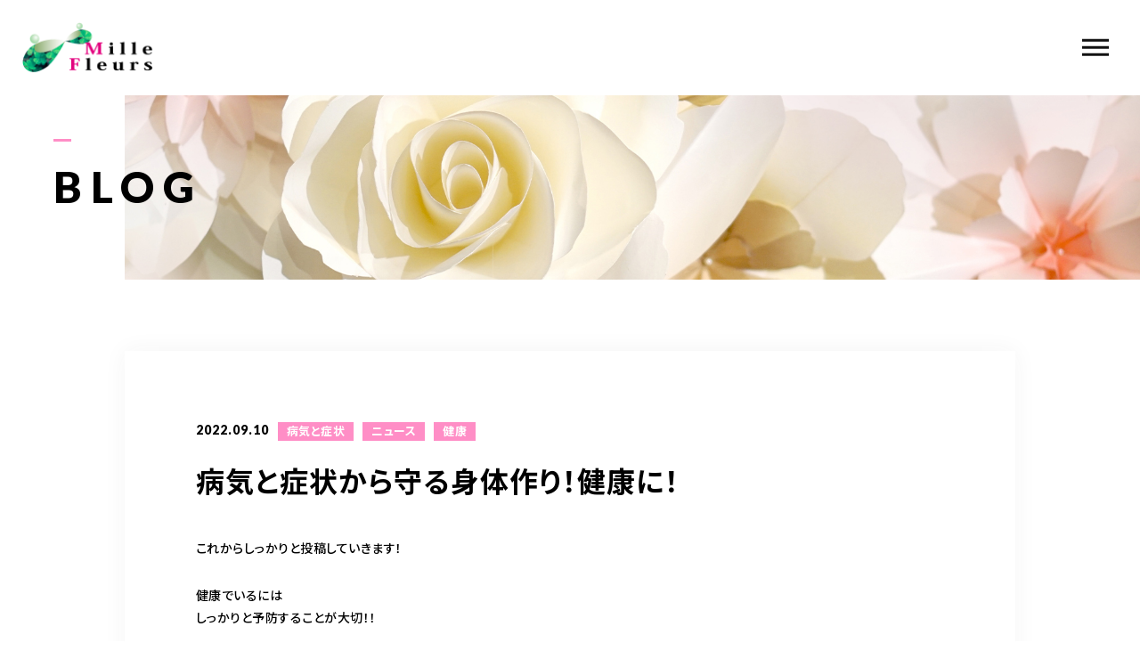

--- FILE ---
content_type: text/html; charset=UTF-8
request_url: https://millefleurs-maki.com/2022/09/10/%E7%97%85%E6%B0%97%E3%81%A8%E7%97%87%E7%8A%B6%E3%81%8B%E3%82%89%E5%AE%88%E3%82%8B%E8%BA%AB%E4%BD%93%E4%BD%9C%E3%82%8A%EF%BC%81%E5%81%A5%E5%BA%B7%E3%81%AB%EF%BC%81/
body_size: 45431
content:
<!DOCTYPE html>
<html lang="ja">

<head prefix="og: http://ogp.me/ns# fb: http://ogp.me/ns/fb# article: http://ogp.me/ns/artcle#">

<meta charset="UTF-8">
<meta http-equiv="X-UA-Compatible" content="IE=edge">
<meta name="format-detection" content="telephone=no,address=no,email=no">
<meta name="viewport" content="width=device-width,initial-scale=1,user-scalable=no,viewport-fit=cover">


<title>病気と症状から守る身体作り！健康に！ | ミル・フルール</title>
<meta name="msapplication-TileColor" content="#eb727f">
<meta name="theme-color" content="#ffffff">


<!-- All In One SEO Pack 3.6.2[389,426] -->
<script type="application/ld+json" class="aioseop-schema">{"@context":"https://schema.org","@graph":[{"@type":"Organization","@id":"https://millefleurs-maki.com/#organization","url":"https://millefleurs-maki.com/","name":"ミル・フルール","sameAs":[]},{"@type":"WebSite","@id":"https://millefleurs-maki.com/#website","url":"https://millefleurs-maki.com/","name":"ミル・フルール","publisher":{"@id":"https://millefleurs-maki.com/#organization"},"potentialAction":{"@type":"SearchAction","target":"https://millefleurs-maki.com/?s={search_term_string}","query-input":"required name=search_term_string"}},{"@type":"WebPage","@id":"https://millefleurs-maki.com/2022/09/10/%e7%97%85%e6%b0%97%e3%81%a8%e7%97%87%e7%8a%b6%e3%81%8b%e3%82%89%e5%ae%88%e3%82%8b%e8%ba%ab%e4%bd%93%e4%bd%9c%e3%82%8a%ef%bc%81%e5%81%a5%e5%ba%b7%e3%81%ab%ef%bc%81/#webpage","url":"https://millefleurs-maki.com/2022/09/10/%e7%97%85%e6%b0%97%e3%81%a8%e7%97%87%e7%8a%b6%e3%81%8b%e3%82%89%e5%ae%88%e3%82%8b%e8%ba%ab%e4%bd%93%e4%bd%9c%e3%82%8a%ef%bc%81%e5%81%a5%e5%ba%b7%e3%81%ab%ef%bc%81/","inLanguage":"ja","name":"病気と症状から守る身体作り！健康に！","isPartOf":{"@id":"https://millefleurs-maki.com/#website"},"breadcrumb":{"@id":"https://millefleurs-maki.com/2022/09/10/%e7%97%85%e6%b0%97%e3%81%a8%e7%97%87%e7%8a%b6%e3%81%8b%e3%82%89%e5%ae%88%e3%82%8b%e8%ba%ab%e4%bd%93%e4%bd%9c%e3%82%8a%ef%bc%81%e5%81%a5%e5%ba%b7%e3%81%ab%ef%bc%81/#breadcrumblist"},"datePublished":"2022-09-10T09:13:15+09:00","dateModified":"2022-09-10T09:13:15+09:00"},{"@type":"Article","@id":"https://millefleurs-maki.com/2022/09/10/%e7%97%85%e6%b0%97%e3%81%a8%e7%97%87%e7%8a%b6%e3%81%8b%e3%82%89%e5%ae%88%e3%82%8b%e8%ba%ab%e4%bd%93%e4%bd%9c%e3%82%8a%ef%bc%81%e5%81%a5%e5%ba%b7%e3%81%ab%ef%bc%81/#article","isPartOf":{"@id":"https://millefleurs-maki.com/2022/09/10/%e7%97%85%e6%b0%97%e3%81%a8%e7%97%87%e7%8a%b6%e3%81%8b%e3%82%89%e5%ae%88%e3%82%8b%e8%ba%ab%e4%bd%93%e4%bd%9c%e3%82%8a%ef%bc%81%e5%81%a5%e5%ba%b7%e3%81%ab%ef%bc%81/#webpage"},"author":{"@id":"https://millefleurs-maki.com/author/millefleurs/#author"},"headline":"病気と症状から守る身体作り！健康に！","datePublished":"2022-09-10T09:13:15+09:00","dateModified":"2022-09-10T09:13:15+09:00","commentCount":0,"mainEntityOfPage":{"@id":"https://millefleurs-maki.com/2022/09/10/%e7%97%85%e6%b0%97%e3%81%a8%e7%97%87%e7%8a%b6%e3%81%8b%e3%82%89%e5%ae%88%e3%82%8b%e8%ba%ab%e4%bd%93%e4%bd%9c%e3%82%8a%ef%bc%81%e5%81%a5%e5%ba%b7%e3%81%ab%ef%bc%81/#webpage"},"publisher":{"@id":"https://millefleurs-maki.com/#organization"},"articleSection":"病気と症状, ニュース, 健康"},{"@type":"Person","@id":"https://millefleurs-maki.com/author/millefleurs/#author","name":"millefleurs","sameAs":[],"image":{"@type":"ImageObject","@id":"https://millefleurs-maki.com/#personlogo","url":"https://secure.gravatar.com/avatar/5008f473ef3e947422785a74359385d3?s=96&d=mm&r=g","width":96,"height":96,"caption":"millefleurs"}},{"@type":"BreadcrumbList","@id":"https://millefleurs-maki.com/2022/09/10/%e7%97%85%e6%b0%97%e3%81%a8%e7%97%87%e7%8a%b6%e3%81%8b%e3%82%89%e5%ae%88%e3%82%8b%e8%ba%ab%e4%bd%93%e4%bd%9c%e3%82%8a%ef%bc%81%e5%81%a5%e5%ba%b7%e3%81%ab%ef%bc%81/#breadcrumblist","itemListElement":[{"@type":"ListItem","position":1,"item":{"@type":"WebPage","@id":"https://millefleurs-maki.com/","url":"https://millefleurs-maki.com/","name":"末広町・御徒町・秋葉原近くのコピック教室＆サロン│ミル・フルール"}},{"@type":"ListItem","position":2,"item":{"@type":"WebPage","@id":"https://millefleurs-maki.com/2022/09/10/%e7%97%85%e6%b0%97%e3%81%a8%e7%97%87%e7%8a%b6%e3%81%8b%e3%82%89%e5%ae%88%e3%82%8b%e8%ba%ab%e4%bd%93%e4%bd%9c%e3%82%8a%ef%bc%81%e5%81%a5%e5%ba%b7%e3%81%ab%ef%bc%81/","url":"https://millefleurs-maki.com/2022/09/10/%e7%97%85%e6%b0%97%e3%81%a8%e7%97%87%e7%8a%b6%e3%81%8b%e3%82%89%e5%ae%88%e3%82%8b%e8%ba%ab%e4%bd%93%e4%bd%9c%e3%82%8a%ef%bc%81%e5%81%a5%e5%ba%b7%e3%81%ab%ef%bc%81/","name":"病気と症状から守る身体作り！健康に！"}}]}]}</script>
<link rel="canonical" href="https://millefleurs-maki.com/2022/09/10/病気と症状から守る身体作り！健康に！/" />
<!-- All In One SEO Pack -->
<link rel='dns-prefetch' href='//s.w.org' />
<link rel='https://api.w.org/' href='https://millefleurs-maki.com/wp-json/' />
<link rel="alternate" type="application/json+oembed" href="https://millefleurs-maki.com/wp-json/oembed/1.0/embed?url=https%3A%2F%2Fmillefleurs-maki.com%2F2022%2F09%2F10%2F%25e7%2597%2585%25e6%25b0%2597%25e3%2581%25a8%25e7%2597%2587%25e7%258a%25b6%25e3%2581%258b%25e3%2582%2589%25e5%25ae%2588%25e3%2582%258b%25e8%25ba%25ab%25e4%25bd%2593%25e4%25bd%259c%25e3%2582%258a%25ef%25bc%2581%25e5%2581%25a5%25e5%25ba%25b7%25e3%2581%25ab%25ef%25bc%2581%2F" />
<link rel="alternate" type="text/xml+oembed" href="https://millefleurs-maki.com/wp-json/oembed/1.0/embed?url=https%3A%2F%2Fmillefleurs-maki.com%2F2022%2F09%2F10%2F%25e7%2597%2585%25e6%25b0%2597%25e3%2581%25a8%25e7%2597%2587%25e7%258a%25b6%25e3%2581%258b%25e3%2582%2589%25e5%25ae%2588%25e3%2582%258b%25e8%25ba%25ab%25e4%25bd%2593%25e4%25bd%259c%25e3%2582%258a%25ef%25bc%2581%25e5%2581%25a5%25e5%25ba%25b7%25e3%2581%25ab%25ef%25bc%2581%2F&#038;format=xml" />

<script data-cfasync="false">
window.a2a_config=window.a2a_config||{};a2a_config.callbacks=[];a2a_config.overlays=[];a2a_config.templates={};a2a_localize = {
	Share: "共有",
	Save: "ブックマーク",
	Subscribe: "購読",
	Email: "メール",
	Bookmark: "ブックマーク",
	ShowAll: "すべて表示する",
	ShowLess: "小さく表示する",
	FindServices: "サービスを探す",
	FindAnyServiceToAddTo: "追加するサービスを今すぐ探す",
	PoweredBy: "Powered by",
	ShareViaEmail: "メールでシェアする",
	SubscribeViaEmail: "メールで購読する",
	BookmarkInYourBrowser: "ブラウザにブックマーク",
	BookmarkInstructions: "このページをブックマークするには、 Ctrl+D または \u2318+D を押下。",
	AddToYourFavorites: "お気に入りに追加",
	SendFromWebOrProgram: "任意のメールアドレスまたはメールプログラムから送信",
	EmailProgram: "メールプログラム",
	More: "詳細&#8230;",
	ThanksForSharing: "Thanks for sharing!",
	ThanksForFollowing: "Thanks for following!"
};

(function(d,s,a,b){a=d.createElement(s);b=d.getElementsByTagName(s)[0];a.async=1;a.src="https://static.addtoany.com/menu/page.js";b.parentNode.insertBefore(a,b);})(document,"script");
</script>

<!-- favicon -->
<link rel="icon" type="image/x-icon" href="https://millefleurs-maki.com/wp-content/themes/sg088/img/favicon.ico">
<link rel="apple-touch-icon" sizes="180x180" href="https://millefleurs-maki.com/wp-content/themes/sg088/img/apple-touch-icon.png">
<!-- /favicon -->

<style>
@charset "UTF-8";/*----------------------------------------Variables----------------------------------------*//*# Color *//* $black: #111; *//* $white: #fff; *//* $glay: #777; *//* $glay-black: #999; *//* $pink: #ff8ec6; *//* $pink-white: #fbe3ef; *//* $red: #e6006a; *//* $white-gray: #f5f5f5; *//* $white-gray2: #f9f9f9; *//* $breadcrumbs: #f9f9f9; *//* $color-copyright: #ccc; *//* $color-input: #f8f8f8; *//*# Border *//* $color-border: #ddd; *//* $color-border-black: #111; *//* $color-border-gray: #555; *//* $color-border-table: #e5e5e5; *//*# ScrollBar *//* $color-track: #f1f1f1; *//* $color-thumb: #c1c1c1; *//*# Shadow *//* $shadow: rgba(#333, .05); *//* $shadow-hover: rgba(#333, .1); *//*# Hover *//* $opacity: .7; *//*# Font Family *//* $font: "Noto Sans Japanese", "Hiragino Kaku Gothic ProN", "Yu Gothic", sans-serif; *//* $font-en: "Lato", "Noto Sans Japanese", Arial, Helvetica; *//* $font-cn: "Microsoft Yahei", "PingHei"; *//* $font-kr: "Malgun Gothic", "Yoon Gothic"; *//*# Font Weight *//* $light: 300; *//* $regular:400; *//* $medium: 500; *//* $bold: 900; *//*# Width *//* $outer-width: 1200px; *//* $content-width: 1080px; *//*# Easing *//* $ease: cubic-bezier(.19, 1, .22, 1); *//**//*----------------------------------------reset----------------------------------------*/html, body, div, span, applet, object, iframe, h1, h2, h3, h4, h5, h6, p, blockquote, pre, a, abbr, acronym, address, big, cite, code, del, dfn, em, img, ins, kbd, q, s, samp, small, strike, strong, sub, sup, tt, var, b, u, i, center, dl, dt, dd, ol, ul, li, fieldset, form, label, legend, table, caption, tbody, tfoot, thead, tr, th, td, article, aside, canvas, details, embed, figure, figcaption, footer, header, hgroup, menu, nav, output, ruby, section, summary, time, mark, audio, video {margin: 0;padding: 0;border: 0;font: inherit;font-size: 100%;vertical-align: baseline;}article, aside, details, figcaption, figure, footer, header, hgroup, menu, nav, section {display: block;}body {line-height: 1;}ol, ul {list-style: none;}blockquote, q {quotes: none;}blockquote:before, blockquote:after, q:before, q:after {content: "";content: none;}table {border-spacing: 0;border-collapse: collapse;}/*----------------------------------------class----------------------------------------*/.clearfix {*zoom: 1;}.clearfix:after {display: table;clear: both;content: "";}.f_cc {justify-content: center;align-items: center;}.f_box, .f_cc {display: flex;}.f_item {flex: 1 0 auto;}.f_h_start {justify-content: flex-start;}.f_h_center, .f_h_start {-ms-flex-pack: justify;-webkit-box-pack: justify;}.f_h_center {justify-content: center;}.f_h_end {justify-content: flex-end;}.f_h_end, .f_h_sb {-ms-flex-pack: justify;-webkit-box-pack: justify;}.f_h_sb {justify-content: space-between;}.f_h_sa {justify-content: space-around;}.f_wrap {-webkit-box-lines: multiple;flex-wrap: wrap;}.f_column {flex-direction: column;}.f_start {align-items: flex-start;}.f_end {align-items: flex-end;}.f_center {align-items: center;}.f_baseline {align-items: baseline;}.f_stretch {align-items: stretch;}.alignR {text-align: right;}.alignL {text-align: left;}.alignC {text-align: center;}/*----------------------------------------Extend----------------------------------------*/@-webkit-keyframes c-btn-enter {0% {transform: translateX(-100%);}100% {transform: translateX(0);}}@keyframes c-btn-enter {0% {transform: translateX(-100%);}100% {transform: translateX(0);}}@-webkit-keyframes c-btn-leave {0% {transform: translateX(0);}100% {transform: translateX(100%);}}@keyframes c-btn-leave {0% {transform: translateX(0);}100% {transform: translateX(100%);}}/*----------------------------------------Keyframes----------------------------------------*/@-webkit-keyframes fadeIn {0% {opacity: 0;}100% {opacity: 1;}}@keyframes fadeIn {0% {opacity: 0;}100% {opacity: 1;}}/*----------------------------------------Common----------------------------------------*/* {box-sizing: border-box;margin: 0;padding: 0;}html {font-size: 62.5%;}body {position: relative;font-family: "Noto Sans JP", "Hiragino Kaku Gothic ProN", "Yu Gothic", sans-serif;font-size: 16px;font-size: 1.6rem;font-weight: 500;letter-spacing: .03em;word-break: break-all;font-feature-settings: "palt";-webkit-font-smoothing: antialiased;-moz-osx-font-smoothing: grayscale;text-rendering: optimizeLegibility;-webkit-text-size-adjust: 100%;-moz-text-size-adjust: 100%;-ms-text-size-adjust: 100%;text-size-adjust: 100%;}@media screen and (max-width: 767px) {body {font-size: 14px;font-size: 1.4rem;}}body::before {display: block;padding: 106px 0 0;content: "";}@media screen and (max-width: 767px) {body::before {padding: 63px 0 0;}}a {color: #111;text-decoration: none;}select,input,textarea {padding: 0;border: 0;border-radius: 0;outline: none;-webkit-appearance: none;-moz-appearance: none;appearance: none;}select::-ms-expand {display: none;}img {max-width: 100%;height: auto;}::-webkit-scrollbar {width: 10px;height: 10px;}::-webkit-scrollbar-track {border-radius: 15px;background: #f1f1f1;}::-webkit-scrollbar-thumb {border-radius: 15px;background: #c1c1c1;}/*----------------------------------------Media----------------------------------------*/@media screen and (max-width: 1024px) {.pc {display: none;}}@media screen and (max-width: 767px) {.pc {display: none;}}.sp {display: none;}@media screen and (max-width: 767px) {.sp {display: block;}}.tablet {display: none;}@media screen and (max-width: 1024px) {.tablet {display: block;}}/*----------------------------------------js-rotate3d----------------------------------------*/.js-rotate3d:hover .js-rotate3d-card {transition: none;}.js-rotate3d[data-hover="start"] .js-rotate3d-card {transition: transform 0.2s cubic-bezier(0.19, 1, 0.22, 1);}.js-rotate3d-card {transition: transform 1s cubic-bezier(0.19, 1, 0.22, 1);transform-style: preserve-3d;}/*----------------------------------------js-body-wrapper----------------------------------------*/.js-body-wrapper {overflow: hidden;}/*----------------------------------------l-loader-lower----------------------------------------*/body[data-status="loading"] .l-loader-lower {pointer-events: auto;opacity: 1;}body[data-status="loadstart"] .l-loader-lower {pointer-events: auto;opacity: 1;}.l-loader-lower {position: fixed;z-index: 99999;top: 0;right: 0;bottom: 0;left: 0;pointer-events: none;opacity: 0;}.l-loader-lower-bg {position: absolute;z-index: 99999;top: 0;right: 0;bottom: 0;left: 0;background: #fff;transition: opacity cubic-bezier(0.19, 1, 0.22, 1) 1s;}/*----------------------------------------l-loader----------------------------------------*/body[data-status="loading"] .l-loader {pointer-events: auto;opacity: 1;}body[data-status="loading"] .l-loader-bg {transform: translateX(0);}body[data-status="loading"] .l-loader-inner {opacity: 1;}body[data-status="loading"] .p-gnav-link::before,body[data-status="loading"] .p-header-contact-block::before {-webkit-animation-duration: 0s;animation-duration: 0s;}body[data-status="loadstart"] .l-loader {pointer-events: auto;opacity: 1;}body[data-status="loadstart"] .l-loader-bg {-webkit-animation-name: loadstart;animation-name: loadstart;}body[data-status="loadstart"] .l-loader-inner {opacity: 1;transition-duration: .6s;}body[data-status="loadstart"] .l-loader-progress {left: 0 !important;transition-duration: 0s;}.l-loader {position: fixed;z-index: 99999;top: 0;right: 0;bottom: 0;left: 0;pointer-events: none;}.l-loader-bg {position: absolute;z-index: 99999;top: 0;right: 0;bottom: 0;left: 0;background: #fff;transition: transform cubic-bezier(0.19, 1, 0.22, 1) 2s;transform: translateX(100%);-webkit-animation: cubic-bezier(0.19, 1, 0.22, 1) 1s;animation: cubic-bezier(0.19, 1, 0.22, 1) 1s;-webkit-animation-fill-mode: forwards;animation-fill-mode: forwards;}.l-loader-inner {position: absolute;z-index: 999999;top: 50%;left: 50%;opacity: 0;transition: opacity cubic-bezier(0.19, 1, 0.22, 1) 2s;transform: translate(-50%, -50%);}@media screen and (max-width: 767px) {.l-loader-inner {max-width: 160px;}}.l-loader-progress {position: absolute;z-index: 1;top: 0;right: 0;bottom: 0;left: 0;background: rgba(255, 255, 255, 0.8);transition: left cubic-bezier(0.19, 1, 0.22, 1) 0.5s;}.l-loader-logo {max-width: 200px;}.l-loader-logo-img {max-height: 58px;}@media screen and (max-width: 767px) {.l-loader-logo-img {max-height: 36px;}}.l-loader-text {font-family: "Lato", "Noto Sans JP", Arial, Helvetica, sans-serif;font-size: 28px;font-size: 2.8rem;}@-webkit-keyframes loadstart {0% {transform: translateX(-100%);}100% {transform: translateX(0);}}@keyframes loadstart {0% {transform: translateX(-100%);}100% {transform: translateX(0);}}</style>

<script src="https://millefleurs-maki.com/wp-content/themes/sg088/js/jquery-3.4.1.min.js?update=20200116073544"></script>
<link rel="dns-prefetch" href="//fonts.googleapis.com">

</head>

<body class="post-template-default single single-post postid-2089 single-format-standard" data-status="loading">

<div id="js-loader-lower" class="l-loader-lower">
  <div class="l-loader-lower-bg"></div>
</div><!-- /.l-loader -->

  <header class="js-header l-header">

    <div class="p-header">

              <p class="p-header-logo">
          <a class="p-header-logo-link" href="https://millefleurs-maki.com/">
                          <img src="https://millefleurs-maki.com/wp-content/uploads/2020/03/logo.png" alt="ミル・フルール" class="p-header-logo-img">
                      </a>
        </p>
      
              <nav class="p-gnav">
          <ul class="p-gnav-list">

                            <li class="p-gnav-item"><a href="https://millefleurs-maki.com/about/" class="p-gnav-link " >Mille Fleurs</a></li>
                            <li class="p-gnav-item"><a href="https://millefleurs-maki.com/about/#copic" class="p-gnav-link " >COPIC ART</a></li>
                            <li class="p-gnav-item"><a href="https://millefleurs-maki.com/gallery/" class="p-gnav-link " >GALLERY</a></li>
                            <li class="p-gnav-item"><a href="https://millefleurs-maki.com/salon/" class="p-gnav-link " >SALON</a></li>
                            <li class="p-gnav-item"><a href="https://millefleurs-maki.com/staff/" class="p-gnav-link " >STAFF</a></li>
                            <li class="p-gnav-item"><a href="https://millefleurs-maki.com/blog/" class="p-gnav-link is-active" >BLOG</a></li>
                            <li class="p-gnav-item"><a href="https://millefleurs-maki.com/about/#access" class="p-gnav-link " >ACCESS</a></li>
            
          </ul>
        </nav>
      
                <div class="p-header-tel f_box">
                                  <dl class="p-header-tel-block">
                <dt class="p-header-tel-number">
                  <i class="p-header-tel-icon fas fa-phone"></i>
                  090-2566-5280                </dt>
                <dd class="p-header-tel-time">
                  <span class="p-header-tel-time-ttl"></span>
                  <span class="p-header-tel-time-txt">10：30～18：00</span>
                </dd>
              </dl>
                              </div>
                              <div class="p-header-contact">

                          <a href="https://millefleurs-maki.com/reserve/" class="p-header-contact-block" >
                <div class="p-header-contact-center">
                  <i class="p-header-contact-icon fas fa-envelope"></i>
                  <p class="p-header-contact-ttl">RESERVE</p>
                </div>
              </a>
            
          </div>
              
      <button class="p-burger-icon js-menu-toggle" type="button">
        <span class="p-burger-icon-line"></span>
        <span class="p-burger-icon-line"></span>
        <span class="p-burger-icon-line"></span>
      </button>

    </div><!-- /.globalHeader -->

  </header><!-- /.l-header -->

  <div class="js-body-wrapper">

<div class="l-main">

<header class="c-page-headline">
    <h1 class="c-page-headline-ttl">
    <span class="c-page-headline-text"><span class="js-text-loader js-animate">BLOG</span></span>
  </h1>

  <div class="c-page-headline-bg js-animate js-animate-fade-in" style="background-image:url(https://millefleurs-maki.com/wp-content/uploads/2020/03/blog_mv.jpg)"></div>

  <div class="c-page-headline-bg-mobile js-animate js-animate-fade-in" style="background-image:url(https://millefleurs-maki.com/wp-content/uploads/2020/03/blog_mv.jpg)"></div>

</header>

  <div class="l-blog-single">

    <main class="l-blog-single-main js-animate js-animate-fly-in-bottom">

              
          <article class="p-post">

            
            <div class="p-post-meta">
              <p class="p-post-meta-item"><time class="p-post-meta-date" datetime="2022.09.10">2022.09.10</time></p>
              <p class="p-post-meta-item">
                <span class="p-post-meta-cat"><a href="https://millefleurs-maki.com/category/category-21/" rel="category tag">病気と症状</a></span><span class="p-post-meta-cat"><a href="https://millefleurs-maki.com/category/news/" rel="category tag">ニュース</a></span><span class="p-post-meta-cat"><a href="https://millefleurs-maki.com/category/category-18/" rel="category tag">健康</a></span>
              </p>
            </div>

            <h1 class="p-post-ttl">病気と症状から守る身体作り！健康に！</h1>

            <div class="p-post-content">
              <p>これからしっかりと投稿していきます！</p>
<p>健康でいるには<br />
しっかりと予防することが大切！！</p>
<p>病気と色々な体の症状の原因は<br />
<span style="font-size: 32px; color: #ff0000;">活性酸素と生活習慣と外的要素</span></p>
<p>これをなんとかなくせば<br />
病気はなくなる？？</p>
<p>これから病気のことをアップしていきます。</p>
<p>そしてならない体作りをしなければならない</p>
<p><span style="font-size: 24px;"><span style="color: #ff0000; font-size: 32px;">未病</span>の状態を維持し<br />
病気にならない身体作り</span></p>
<p>おすすめします！！</p>
<p>これからそれをお伝えしていきます</p>
<p>&nbsp;</p>
<p><img src="https://millefleurs-maki.com/wp-content/uploads/2020/05/Mizuho18116019_TP_V-300x201.jpg" alt="" width="300" height="201" class="alignnone size-medium wp-image-1809" /></p>
<p>&nbsp;</p>
<div class="addtoany_share_save_container addtoany_content addtoany_content_bottom"><div class="a2a_kit a2a_kit_size_32 addtoany_list" data-a2a-url="https://millefleurs-maki.com/2022/09/10/%e7%97%85%e6%b0%97%e3%81%a8%e7%97%87%e7%8a%b6%e3%81%8b%e3%82%89%e5%ae%88%e3%82%8b%e8%ba%ab%e4%bd%93%e4%bd%9c%e3%82%8a%ef%bc%81%e5%81%a5%e5%ba%b7%e3%81%ab%ef%bc%81/" data-a2a-title="病気と症状から守る身体作り！健康に！"><a class="a2a_button_facebook" href="https://www.addtoany.com/add_to/facebook?linkurl=https%3A%2F%2Fmillefleurs-maki.com%2F2022%2F09%2F10%2F%25e7%2597%2585%25e6%25b0%2597%25e3%2581%25a8%25e7%2597%2587%25e7%258a%25b6%25e3%2581%258b%25e3%2582%2589%25e5%25ae%2588%25e3%2582%258b%25e8%25ba%25ab%25e4%25bd%2593%25e4%25bd%259c%25e3%2582%258a%25ef%25bc%2581%25e5%2581%25a5%25e5%25ba%25b7%25e3%2581%25ab%25ef%25bc%2581%2F&amp;linkname=%E7%97%85%E6%B0%97%E3%81%A8%E7%97%87%E7%8A%B6%E3%81%8B%E3%82%89%E5%AE%88%E3%82%8B%E8%BA%AB%E4%BD%93%E4%BD%9C%E3%82%8A%EF%BC%81%E5%81%A5%E5%BA%B7%E3%81%AB%EF%BC%81" title="Facebook" rel="nofollow noopener" target="_blank"></a><a class="a2a_button_twitter" href="https://www.addtoany.com/add_to/twitter?linkurl=https%3A%2F%2Fmillefleurs-maki.com%2F2022%2F09%2F10%2F%25e7%2597%2585%25e6%25b0%2597%25e3%2581%25a8%25e7%2597%2587%25e7%258a%25b6%25e3%2581%258b%25e3%2582%2589%25e5%25ae%2588%25e3%2582%258b%25e8%25ba%25ab%25e4%25bd%2593%25e4%25bd%259c%25e3%2582%258a%25ef%25bc%2581%25e5%2581%25a5%25e5%25ba%25b7%25e3%2581%25ab%25ef%25bc%2581%2F&amp;linkname=%E7%97%85%E6%B0%97%E3%81%A8%E7%97%87%E7%8A%B6%E3%81%8B%E3%82%89%E5%AE%88%E3%82%8B%E8%BA%AB%E4%BD%93%E4%BD%9C%E3%82%8A%EF%BC%81%E5%81%A5%E5%BA%B7%E3%81%AB%EF%BC%81" title="Twitter" rel="nofollow noopener" target="_blank"></a><a class="a2a_button_email" href="https://www.addtoany.com/add_to/email?linkurl=https%3A%2F%2Fmillefleurs-maki.com%2F2022%2F09%2F10%2F%25e7%2597%2585%25e6%25b0%2597%25e3%2581%25a8%25e7%2597%2587%25e7%258a%25b6%25e3%2581%258b%25e3%2582%2589%25e5%25ae%2588%25e3%2582%258b%25e8%25ba%25ab%25e4%25bd%2593%25e4%25bd%259c%25e3%2582%258a%25ef%25bc%2581%25e5%2581%25a5%25e5%25ba%25b7%25e3%2581%25ab%25ef%25bc%2581%2F&amp;linkname=%E7%97%85%E6%B0%97%E3%81%A8%E7%97%87%E7%8A%B6%E3%81%8B%E3%82%89%E5%AE%88%E3%82%8B%E8%BA%AB%E4%BD%93%E4%BD%9C%E3%82%8A%EF%BC%81%E5%81%A5%E5%BA%B7%E3%81%AB%EF%BC%81" title="Email" rel="nofollow noopener" target="_blank"></a><a class="a2a_dd addtoany_share_save addtoany_share" href="https://www.addtoany.com/share"></a></div></div>              


            </div>

          </article><!-- p-post -->

        
      
    </main><!-- /.l-blog-main -->

    <nav class="c-single-pager"><ul class="c-single-pager-list"><li class="c-single-pager-item is-prev"><a class="c-single-pager-item-body" href="https://millefleurs-maki.com/2022/08/03/%e5%81%a5%e5%ba%b7%e9%87%8d%e8%a6%96%e3%81%ae%e7%94%9f%e6%b4%bb%e3%82%92%ef%bc%81%ef%bc%81/"><i class="c-single-pager-item-icon fas fa-arrow-left"></i><span class="c-single-pager-item-txt">BACK</span></a></li><li class="c-single-pager-item c-single-pager-item-list"><a class="c-single-pager-item-body" href="https://millefleurs-maki.com/blog/"><i class="c-single-pager-item-list-icon fas fa-grip-vertical"></i></a></li><li class="c-single-pager-item is-none"><a class="c-single-pager-item-body"><span class="c-single-pager-item-txt">NULL</span><i class="c-single-pager-item-icon fas fa-arrow-right"></i></a></li></ul></nav><!-- /.c-single-pager -->
    <aside class="l-blog-single-side">

      <div class="c-gadget c-gadget-cat">
        <h4 class="c-gadget-ttl js-animate js-animate-fly-in-bottom">CATEGORY</h4>
        <ul class="c-gadget-items">
                      <li class="c-gadget-item js-animate js-animate-fly-in-bottom"><a href="https://millefleurs-maki.com/category/category-21/" class="c-gadget-item-link">病気と症状</a></li>
                      <li class="c-gadget-item js-animate js-animate-fly-in-bottom"><a href="https://millefleurs-maki.com/category/blog/" class="c-gadget-item-link">ブログ</a></li>
                      <li class="c-gadget-item js-animate js-animate-fly-in-bottom"><a href="https://millefleurs-maki.com/category/campaign/" class="c-gadget-item-link">キャンペーン</a></li>
                      <li class="c-gadget-item js-animate js-animate-fly-in-bottom"><a href="https://millefleurs-maki.com/category/news/" class="c-gadget-item-link">ニュース</a></li>
                      <li class="c-gadget-item js-animate js-animate-fly-in-bottom"><a href="https://millefleurs-maki.com/category/category-10/" class="c-gadget-item-link">マイストーリー</a></li>
                      <li class="c-gadget-item js-animate js-animate-fly-in-bottom"><a href="https://millefleurs-maki.com/category/category-20/" class="c-gadget-item-link">美と健康をとり扱うプロ育成</a></li>
                      <li class="c-gadget-item js-animate js-animate-fly-in-bottom"><a href="https://millefleurs-maki.com/category/category-6/" class="c-gadget-item-link">コピックアート</a></li>
                      <li class="c-gadget-item js-animate js-animate-fly-in-bottom"><a href="https://millefleurs-maki.com/category/category-7/" class="c-gadget-item-link">サロン</a></li>
                      <li class="c-gadget-item js-animate js-animate-fly-in-bottom"><a href="https://millefleurs-maki.com/category/category-19/" class="c-gadget-item-link">ディンプルアート</a></li>
                      <li class="c-gadget-item js-animate js-animate-fly-in-bottom"><a href="https://millefleurs-maki.com/category/category-18/" class="c-gadget-item-link">健康</a></li>
                      <li class="c-gadget-item js-animate js-animate-fly-in-bottom"><a href="https://millefleurs-maki.com/category/category-13/" class="c-gadget-item-link">美容</a></li>
                      <li class="c-gadget-item js-animate js-animate-fly-in-bottom"><a href="https://millefleurs-maki.com/category/category-13/category-17/" class="c-gadget-item-link">ダイエット</a></li>
                      <li class="c-gadget-item js-animate js-animate-fly-in-bottom"><a href="https://millefleurs-maki.com/category/category-13/category-16/" class="c-gadget-item-link">ヘアー</a></li>
                      <li class="c-gadget-item js-animate js-animate-fly-in-bottom"><a href="https://millefleurs-maki.com/category/category-13/bihada/" class="c-gadget-item-link">美肌</a></li>
                      <li class="c-gadget-item js-animate js-animate-fly-in-bottom"><a href="https://millefleurs-maki.com/category/category-14/" class="c-gadget-item-link">趣味</a></li>
                      <li class="c-gadget-item js-animate js-animate-fly-in-bottom"><a href="https://millefleurs-maki.com/category/category-11/" class="c-gadget-item-link">日常日記</a></li>
                      <li class="c-gadget-item js-animate js-animate-fly-in-bottom"><a href="https://millefleurs-maki.com/category/category-12/" class="c-gadget-item-link">お勉強会</a></li>
                  </ul>
      </div>

      <div class="c-gadget">
        <h4 class="c-gadget-ttl js-animate js-animate-fly-in-bottom">ARCHIVE</h4>

        
          <div class="c-articles-grid-col4 js-grid-col">

            <article class="c-articles-grid-item js-animate js-animate-fly-in-bottom">

  <a class="c-article-post" href="https://millefleurs-maki.com/2022/09/10/%e7%97%85%e6%b0%97%e3%81%a8%e7%97%87%e7%8a%b6%e3%81%8b%e3%82%89%e5%ae%88%e3%82%8b%e8%ba%ab%e4%bd%93%e4%bd%9c%e3%82%8a%ef%bc%81%e5%81%a5%e5%ba%b7%e3%81%ab%ef%bc%81/">
    <div class="c-article-post-container">

      <figure class="c-article-post-thumb">
        <div class="c-article-post-thumb-img" style="background-image: url(https://millefleurs-maki.com/wp-content/uploads/2020/05/Mizuho18116019_TP_V-640x498.jpg);"></div>
        <img class="c-article-post-thumb-src" src="https://millefleurs-maki.com/wp-content/uploads/2020/05/Mizuho18116019_TP_V-640x498.jpg" alt="病気と症状から守る身体作り！健康に！">
      </figure>

      <div class="c-article-post-text js-grid-col-text">

        <p class="c-article-post-cat">
                      <span class="c-article-post-cat-item">病気と症状</span>
                      <span class="c-article-post-cat-item">ニュース</span>
                      <span class="c-article-post-cat-item">健康</span>
                  </p>

        <time class="c-article-post-date" datetime="2022-09-10">2022.09.10</time>

        <h4 class="c-article-post-ttl" title="病気と症状から守る身体作り！健康に！">病気と症状から守る身体作り！健康に！</h4>

        
        <div class="c-article-post-more">
          <i class="c-article-post-more-icon fas fa-arrow-right"></i>
          <span>MORE</span>
        </div>

      </div>

    </div>
  </a>
  <!-- /.c-article-post -->

</article>
<!-- /.c-articles-grid__item-->

            <article class="c-articles-grid-item js-animate js-animate-fly-in-bottom">

  <a class="c-article-post" href="https://millefleurs-maki.com/2022/08/03/%e5%81%a5%e5%ba%b7%e9%87%8d%e8%a6%96%e3%81%ae%e7%94%9f%e6%b4%bb%e3%82%92%ef%bc%81%ef%bc%81/">
    <div class="c-article-post-container">

      <figure class="c-article-post-thumb">
        <div class="c-article-post-thumb-img" style="background-image: url(https://millefleurs-maki.com/wp-content/uploads/2022/08/9683e04412fb7a5bda677908c74cc2dd-640x498.png);"></div>
        <img class="c-article-post-thumb-src" src="https://millefleurs-maki.com/wp-content/uploads/2022/08/9683e04412fb7a5bda677908c74cc2dd-640x498.png" alt="健康重視の生活を！！">
      </figure>

      <div class="c-article-post-text js-grid-col-text">

        <p class="c-article-post-cat">
                      <span class="c-article-post-cat-item">ニュース</span>
                      <span class="c-article-post-cat-item">健康</span>
                  </p>

        <time class="c-article-post-date" datetime="2022-08-03">2022.08.03</time>

        <h4 class="c-article-post-ttl" title="健康重視の生活を！！">健康重視の生活を！！</h4>

        
        <div class="c-article-post-more">
          <i class="c-article-post-more-icon fas fa-arrow-right"></i>
          <span>MORE</span>
        </div>

      </div>

    </div>
  </a>
  <!-- /.c-article-post -->

</article>
<!-- /.c-articles-grid__item-->

            <article class="c-articles-grid-item js-animate js-animate-fly-in-bottom">

  <a class="c-article-post" href="https://millefleurs-maki.com/2021/08/27/%e3%83%91%e3%83%a9%e3%83%aa%e3%83%b3%e3%83%94%e3%83%83%e3%82%af%e3%81%ab%e6%84%9f%e5%8b%95/">
    <div class="c-article-post-container">

      <figure class="c-article-post-thumb">
        <div class="c-article-post-thumb-img" style="background-image: url(https://millefleurs-maki.com/wp-content/uploads/2021/08/IMG_1741-640x498.jpeg);"></div>
        <img class="c-article-post-thumb-src" src="https://millefleurs-maki.com/wp-content/uploads/2021/08/IMG_1741-640x498.jpeg" alt="パラリンピックに感動">
      </figure>

      <div class="c-article-post-text js-grid-col-text">

        <p class="c-article-post-cat">
                      <span class="c-article-post-cat-item">ブログ</span>
                  </p>

        <time class="c-article-post-date" datetime="2021-08-27">2021.08.27</time>

        <h4 class="c-article-post-ttl" title="パラリンピックに感動">パラリンピックに感動</h4>

        
        <div class="c-article-post-more">
          <i class="c-article-post-more-icon fas fa-arrow-right"></i>
          <span>MORE</span>
        </div>

      </div>

    </div>
  </a>
  <!-- /.c-article-post -->

</article>
<!-- /.c-articles-grid__item-->

            <article class="c-articles-grid-item js-animate js-animate-fly-in-bottom">

  <a class="c-article-post" href="https://millefleurs-maki.com/2021/08/19/%e6%96%bd%e8%a1%93%e7%89%b9%e5%88%a5%e3%82%af%e3%83%bc%e3%83%9d%e3%83%b3/">
    <div class="c-article-post-container">

      <figure class="c-article-post-thumb">
        <div class="c-article-post-thumb-img" style="background-image: url(https://millefleurs-maki.com/wp-content/uploads/2021/08/738f21ce.png);"></div>
        <img class="c-article-post-thumb-src" src="https://millefleurs-maki.com/wp-content/uploads/2021/08/738f21ce.png" alt="施術特別クーポン">
      </figure>

      <div class="c-article-post-text js-grid-col-text">

        <p class="c-article-post-cat">
                      <span class="c-article-post-cat-item">ブログ</span>
                      <span class="c-article-post-cat-item">キャンペーン</span>
                  </p>

        <time class="c-article-post-date" datetime="2021-08-19">2021.08.19</time>

        <h4 class="c-article-post-ttl" title="施術特別クーポン">施術特別クーポン</h4>

        
        <div class="c-article-post-more">
          <i class="c-article-post-more-icon fas fa-arrow-right"></i>
          <span>MORE</span>
        </div>

      </div>

    </div>
  </a>
  <!-- /.c-article-post -->

</article>
<!-- /.c-articles-grid__item-->

                      </div>

              </div>

    </aside><!-- /.l-blog-side -->

  </div><!-- /.l-blog -->

  <nav class="c-breadcrumbs"><ol class="c-breadcrumbs-items"><li class="c-breadcrumbs-item" itemscope itemtype="http://data-vocabulary.org/Breadcrumb"><a class="c-breadcrumbs-link is-home" href="https://millefleurs-maki.com/" itemprop="url"><span itemprop="title">HOME</span></a></li><li class="c-breadcrumbs-item" itemscope itemtype="http://data-vocabulary.org/Breadcrumb"><a class="c-breadcrumbs-link" href="https://millefleurs-maki.com/blog" itemprop="url"><span itemprop="title">BLOG</span></a></li><li class="c-breadcrumbs-item">病気と症状から守る身体作り！健康に！</li></ol></nav>
</div><!-- /.l-main -->

  <footer class="l-footer">

    
      <div class="p-footer-contact js-animate" data-offset="300">

                  <h4 class="c-headline">
            ご予約・ご質問など<br class="sp">お気軽にお問い合わせください          </h4>
        
        
        <div class="p-footer-contact-info">

                                    <div class="p-footer-contact-info-desc js-animate js-animate-zoom-in" data-offset="300">
                <a class="p-footer-contact-info-btn is-tel" href="tel:090-2566-5280">
                  <i class="p-footer-contact-info-icon is-tel fas fa-phone"></i>
                  <span class="p-footer-contact-info-number">090-2566-5280</span>
                  <span class="p-footer-contact-info-time">
                    <span class="p-footer-contact-info-time-ttl"></span>
                    <span class="p-footer-contact-info-time-txt">10：30～18：00</span>
                  </span>
                </a>
              </div>
                      
                                    <div class="p-footer-contact-info-desc js-animate js-animate-zoom-in" data-offset="300">

                                  <a class="p-footer-contact-info-btn" href="https://millefleurs-maki.com/reserve/" >
                    <div class="p-footer-contact-info-center">
                      <i class="p-footer-contact-info-icon is-email fas fa-envelope"></i>
                      <span class="p-footer-contact-info-text">メール予約は24時間受け付け中</span>
                    </div>
                  </a>
                
              </div>
                      
                    
        </div>

      </div>

    
    
    <div class="p-global-footer js-animate js-animate-fade-in" data-offset="500">

      <address class="p-footer-address f_box f_start f_wrap">
                <div class="p-footer-address-ttl"><a class="p-footer-address-logo" href="https://millefleurs-maki.com/"><img src="https://millefleurs-maki.com/wp-content/uploads/2020/03/logo.png" alt="ミル・フルール" class="p-footer-address-logo-img"></a></div>
                      <div>
                    <div class="p-footer-address-desc">
            <p>〒101-0023<br />
東京都千代田区外神田4-8-3<br />
NAKADAIビル 5階</p>
<p>東京メトロ銀座線「末広町駅」より徒歩1分<br />
JR各線「御徒町駅」より徒歩8分<br />
JR各線「秋葉原駅」より徒歩6分</p>

                          <a href="https://goo.gl/maps/5iLibuDMhXmvnmHb9" class="p-footer-address-link" target="_blank" rel="nofollow noopener">
                <i class="p-footer-address-link-icon fas fa-map-marker-alt"></i>
                <span class="p-footer-address-link-text">Google mapで見る</span>
              </a>
                      </div>
                </div>
            </address>

      <div class="p-footer-infomation">

        <nav class="p-footer-nav">

          
            <ul class="p-footer-nav-items">

                                <li class="p-footer-nav-item"><a href="https://millefleurs-maki.com/about/" class="p-footer-nav-link" >Mille Fleurs</a></li>
                                <li class="p-footer-nav-item"><a href="https://millefleurs-maki.com/about/#copic" class="p-footer-nav-link" >COPIC ART</a></li>
                                <li class="p-footer-nav-item"><a href="https://millefleurs-maki.com/gallery/" class="p-footer-nav-link" >GALLERY</a></li>
                                <li class="p-footer-nav-item"><a href="https://millefleurs-maki.com/salon/" class="p-footer-nav-link" >SALON</a></li>
                                <li class="p-footer-nav-item"><a href="https://millefleurs-maki.com/staff/" class="p-footer-nav-link" >STAFF</a></li>
                                <li class="p-footer-nav-item"><a href="https://millefleurs-maki.com/blog/" class="p-footer-nav-link" >BLOG</a></li>
                                <li class="p-footer-nav-item"><a href="https://millefleurs-maki.com/about/#access" class="p-footer-nav-link" >ACCESS</a></li>
              
                                                                    <li class="p-footer-nav-item"><a href="https://millefleurs-maki.com/reserve/" class="p-footer-nav-link" >RESERVE</a></li>
                                            
            </ul>

          



				<div class="p-footer-sns-banner">

          
            <ul class="p-footer-sns">
                                                                        <li class="p-footer-sns-item"><a href="https://www.instagram.com/mille.fleurs115/" class="p-footer-sns-link" target="_blank" rel="nofollow noopener"><i class="p-footer-sns-icon fab fa-instagram"></i></a></li>
                          </ul><!-- /.p-footer-sns -->

					            <ul class="p-footer-banner">
              
								
																			<li class="p-footer-bnr-item"><a href="https://www.instagram.com/mille.fleurs115/" class="p-footer-bnr-link"  target="_blank" rel="nofollow noopener"><img src="https://millefleurs-maki.com/wp-content/uploads/2021/08/1f1917052e655e3c6f6f6e9199aa6e2a.png" alt="" class="p-footer-bnr-img"></a></li>
									
								
							
								
																			<li class="p-footer-bnr-item"><a href="https://www.facebook.com/makiko.nakadai" class="p-footer-bnr-link"  target="_blank" rel="nofollow noopener"><img src="https://millefleurs-maki.com/wp-content/uploads/2021/08/abfc9f3d4cda3191c9e01635a9cf5a48.png" alt="" class="p-footer-bnr-img"></a></li>
									
								
							            </ul><!-- /.p-footer-sns -->
					
				</div>

          
        </nav><!-- /.p-footer-nav -->


                  <small id="js-footer-copyright" class="p-footer-copyright">© 2017 ミル・フルール</small>
        
      </div><!-- /.p-footer-infomation -->

    </div><!-- /.p-global-footer -->

  </footer>

</div><!-- /#js-body-wrapper -->

<div class="js-pagetop p-pagetop"><button id="js-pagetop-btn" class="p-pagetop-btn" type="button"></button></div>

<aside id="js-sp-menu" class="p-sp-menu">
  <div class="p-sp-menu-bg"></div>
  <nav class="p-sp-menu-container">


    <button class="p-sp-menu-btn js-menu-toggle" type="button">
      <span class="p-sp-menu-btn-line"></span>
      <span class="p-sp-menu-btn-line"></span>
    </button>

    <div class="p-sp-menu-inner">

              <ul class="p-sp-menu-items">

                      <li class="p-sp-menu-item"><a href="https://millefleurs-maki.com/about/" class="p-sp-menu-link js-menu-toggle" >Mille Fleurs</a></li>
                      <li class="p-sp-menu-item"><a href="https://millefleurs-maki.com/about/#copic" class="p-sp-menu-link js-menu-toggle" >COPIC ART</a></li>
                      <li class="p-sp-menu-item"><a href="https://millefleurs-maki.com/gallery/" class="p-sp-menu-link js-menu-toggle" >GALLERY</a></li>
                      <li class="p-sp-menu-item"><a href="https://millefleurs-maki.com/salon/" class="p-sp-menu-link js-menu-toggle" >SALON</a></li>
                      <li class="p-sp-menu-item"><a href="https://millefleurs-maki.com/staff/" class="p-sp-menu-link js-menu-toggle" >STAFF</a></li>
                      <li class="p-sp-menu-item"><a href="https://millefleurs-maki.com/blog/" class="p-sp-menu-link js-menu-toggle" >BLOG</a></li>
                      <li class="p-sp-menu-item"><a href="https://millefleurs-maki.com/about/#access" class="p-sp-menu-link js-menu-toggle" >ACCESS</a></li>
          
        </ul><!-- /.spMenu__items -->
      
                        <div class="p-sp-menu-tel">
            <a class="p-sp-menu-tel-btn" href="tel:090-2566-5280">
                              <dl class="p-sp-menu-tel-block">
                  <dt class="p-sp-menu-tel-number">
                    <i class="p-sp-menu-tel-icon fas fa-phone"></i>
                    090-2566-5280                  </dt>
                  <dd class="p-sp-menu-tel-time">
                    <span class="p-sp-menu-tel-time-ttl"></span>
                    <span class="p-sp-menu-tel-time-txt">10：30～18：00</span>
                  </dd>
                </dl>
                          </a>
          </div>
              
                        <div class="p-sp-menu-contact">

                          <a href="https://millefleurs-maki.com/reserve/" class="p-sp-menu-contact-block" >
                <div class="p-sp-menu-contact-center">
                  <i class="p-sp-menu-contact-icon fas fa-envelope"></i>
                  <span class="p-sp-menu-contact-ttl">メール予約は24時間受け付け中</span>
                </div>
              </a>
            
          </div>
              
    </div><!-- /.spMenu__inner -->

  </nav><!-- /.sp-menu__container -->
</aside><!-- /.sp-menu -->

<script src="https://millefleurs-maki.com/wp-content/themes/sg088/js/lib.min.js?update=20200116073544"></script><script src="https://millefleurs-maki.com/wp-content/themes/sg088/js/main.js?update=20200116073544"></script>
<link rel="stylesheet" href="https://millefleurs-maki.com/wp-content/themes/sg088/css/layout.css?update=20200401011510">
<link href="https://fonts.googleapis.com/css?family=Lato:700,900|Noto+Sans+JP:100,300,400,500,700&display=swap" rel="stylesheet">
<link href="https://use.fontawesome.com/releases/v5.6.1/css/all.css" rel="stylesheet">
<link rel='stylesheet'   href='https://millefleurs-maki.com/wp-includes/css/dist/block-library/style.min.css?ver=5.4.18' media='all'>
<link rel='stylesheet'   href='https://millefleurs-maki.com/wp-includes/css/dist/block-library/theme.min.css?ver=5.4.18' media='all'>
<link rel='stylesheet'   href='https://millefleurs-maki.com/wp-content/plugins/add-to-any/addtoany.min.css?ver=1.15' media='all'>
<script src='https://millefleurs-maki.com/wp-includes/js/wp-embed.min.js?ver=5.4.18'></script>

</body>

</html>


--- FILE ---
content_type: application/javascript
request_url: https://millefleurs-maki.com/wp-content/themes/sg088/js/lib.min.js?update=20200116073544
body_size: 416658
content:
!function(t,e){"function"==typeof define&&define.amd?define("ev-emitter/ev-emitter",e):"object"==typeof module&&module.exports?module.exports=e():t.EvEmitter=e()}("undefined"!=typeof window?window:this,function(){function t(){}var e=t.prototype;return e.on=function(t,e){if(t&&e){var i=this._events=this._events||{},s=i[t]=i[t]||[];return-1==s.indexOf(e)&&s.push(e),this}},e.once=function(t,e){if(t&&e){this.on(t,e);var i=this._onceEvents=this._onceEvents||{};return(i[t]=i[t]||{})[e]=!0,this}},e.off=function(t,e){var i=this._events&&this._events[t];if(i&&i.length){var s=i.indexOf(e);return-1!=s&&i.splice(s,1),this}},e.emitEvent=function(t,e){var i=this._events&&this._events[t];if(i&&i.length){i=i.slice(0),e=e||[];for(var s=this._onceEvents&&this._onceEvents[t],n=0;n<i.length;n++){var a=i[n];s&&s[a]&&(this.off(t,a),delete s[a]),a.apply(this,e)}return this}},e.allOff=function(){delete this._events,delete this._onceEvents},t}),function(e,i){"use strict";"function"==typeof define&&define.amd?define(["ev-emitter/ev-emitter"],function(t){return i(e,t)}):"object"==typeof module&&module.exports?module.exports=i(e,require("ev-emitter")):e.imagesLoaded=i(e,e.EvEmitter)}("undefined"!=typeof window?window:this,function(e,t){var n=e.jQuery,a=e.console;function o(t,e){for(var i in e)t[i]=e[i];return t}var r=Array.prototype.slice;function l(t,e,i){if(!(this instanceof l))return new l(t,e,i);var s=t;"string"==typeof t&&(s=document.querySelectorAll(t)),s?(this.elements=function(t){return Array.isArray(t)?t:"object"==typeof t&&"number"==typeof t.length?r.call(t):[t]}(s),this.options=o({},this.options),"function"==typeof e?i=e:o(this.options,e),i&&this.on("always",i),this.getImages(),n&&(this.jqDeferred=new n.Deferred),setTimeout(this.check.bind(this))):a.error("Bad element for imagesLoaded "+(s||t))}(l.prototype=Object.create(t.prototype)).options={},l.prototype.getImages=function(){this.images=[],this.elements.forEach(this.addElementImages,this)},l.prototype.addElementImages=function(t){"IMG"==t.nodeName&&this.addImage(t),!0===this.options.background&&this.addElementBackgroundImages(t);var e=t.nodeType;if(e&&h[e]){for(var i=t.querySelectorAll("img"),s=0;s<i.length;s++){var n=i[s];this.addImage(n)}if("string"==typeof this.options.background){var a=t.querySelectorAll(this.options.background);for(s=0;s<a.length;s++){var o=a[s];this.addElementBackgroundImages(o)}}}};var h={1:!0,9:!0,11:!0};function i(t){this.img=t}function s(t,e){this.url=t,this.element=e,this.img=new Image}return l.prototype.addElementBackgroundImages=function(t){var e=getComputedStyle(t);if(e)for(var i=/url\((['"])?(.*?)\1\)/gi,s=i.exec(e.backgroundImage);null!==s;){var n=s&&s[2];n&&this.addBackground(n,t),s=i.exec(e.backgroundImage)}},l.prototype.addImage=function(t){var e=new i(t);this.images.push(e)},l.prototype.addBackground=function(t,e){var i=new s(t,e);this.images.push(i)},l.prototype.check=function(){var s=this;function e(t,e,i){setTimeout(function(){s.progress(t,e,i)})}this.progressedCount=0,this.hasAnyBroken=!1,this.images.length?this.images.forEach(function(t){t.once("progress",e),t.check()}):this.complete()},l.prototype.progress=function(t,e,i){this.progressedCount++,this.hasAnyBroken=this.hasAnyBroken||!t.isLoaded,this.emitEvent("progress",[this,t,e]),this.jqDeferred&&this.jqDeferred.notify&&this.jqDeferred.notify(this,t),this.progressedCount==this.images.length&&this.complete(),this.options.debug&&a&&a.log("progress: "+i,t,e)},l.prototype.complete=function(){var t=this.hasAnyBroken?"fail":"done";if(this.isComplete=!0,this.emitEvent(t,[this]),this.emitEvent("always",[this]),this.jqDeferred){var e=this.hasAnyBroken?"reject":"resolve";this.jqDeferred[e](this)}},(i.prototype=Object.create(t.prototype)).check=function(){this.getIsImageComplete()?this.confirm(0!==this.img.naturalWidth,"naturalWidth"):(this.proxyImage=new Image,this.proxyImage.addEventListener("load",this),this.proxyImage.addEventListener("error",this),this.img.addEventListener("load",this),this.img.addEventListener("error",this),this.proxyImage.src=this.img.src)},i.prototype.getIsImageComplete=function(){return this.img.complete&&this.img.naturalWidth},i.prototype.confirm=function(t,e){this.isLoaded=t,this.emitEvent("progress",[this,this.img,e])},i.prototype.handleEvent=function(t){var e="on"+t.type;this[e]&&this[e](t)},i.prototype.onload=function(){this.confirm(!0,"onload"),this.unbindEvents()},i.prototype.onerror=function(){this.confirm(!1,"onerror"),this.unbindEvents()},i.prototype.unbindEvents=function(){this.proxyImage.removeEventListener("load",this),this.proxyImage.removeEventListener("error",this),this.img.removeEventListener("load",this),this.img.removeEventListener("error",this)},(s.prototype=Object.create(i.prototype)).check=function(){this.img.addEventListener("load",this),this.img.addEventListener("error",this),this.img.src=this.url,this.getIsImageComplete()&&(this.confirm(0!==this.img.naturalWidth,"naturalWidth"),this.unbindEvents())},s.prototype.unbindEvents=function(){this.img.removeEventListener("load",this),this.img.removeEventListener("error",this)},s.prototype.confirm=function(t,e){this.isLoaded=t,this.emitEvent("progress",[this,this.element,e])},l.makeJQueryPlugin=function(t){(t=t||e.jQuery)&&((n=t).fn.imagesLoaded=function(t,e){return new l(this,t,e).jqDeferred.promise(n(this))})},l.makeJQueryPlugin(),l}),function(t){"function"==typeof define&&define.amd?define(["jquery"],t):t(jQuery)}(function(C){C.ui=C.ui||{};C.ui.version="1.12.1";var n,i=0,r=Array.prototype.slice;C.cleanData=(n=C.cleanData,function(t){var e,i,s;for(s=0;null!=(i=t[s]);s++)try{(e=C._data(i,"events"))&&e.remove&&C(i).triggerHandler("remove")}catch(t){}n(t)}),C.widget=function(t,i,e){var s,n,a,o={},r=t.split(".")[0],l=r+"-"+(t=t.split(".")[1]);return e||(e=i,i=C.Widget),C.isArray(e)&&(e=C.extend.apply(null,[{}].concat(e))),C.expr[":"][l.toLowerCase()]=function(t){return!!C.data(t,l)},C[r]=C[r]||{},s=C[r][t],n=C[r][t]=function(t,e){if(!this._createWidget)return new n(t,e);arguments.length&&this._createWidget(t,e)},C.extend(n,s,{version:e.version,_proto:C.extend({},e),_childConstructors:[]}),(a=new i).options=C.widget.extend({},a.options),C.each(e,function(e,s){function n(){return i.prototype[e].apply(this,arguments)}function a(t){return i.prototype[e].apply(this,t)}C.isFunction(s)?o[e]=function(){var t,e=this._super,i=this._superApply;return this._super=n,this._superApply=a,t=s.apply(this,arguments),this._super=e,this._superApply=i,t}:o[e]=s}),n.prototype=C.widget.extend(a,{widgetEventPrefix:s&&a.widgetEventPrefix||t},o,{constructor:n,namespace:r,widgetName:t,widgetFullName:l}),s?(C.each(s._childConstructors,function(t,e){var i=e.prototype;C.widget(i.namespace+"."+i.widgetName,n,e._proto)}),delete s._childConstructors):i._childConstructors.push(n),C.widget.bridge(t,n),n},C.widget.extend=function(t){for(var e,i,s=r.call(arguments,1),n=0,a=s.length;n<a;n++)for(e in s[n])i=s[n][e],s[n].hasOwnProperty(e)&&void 0!==i&&(C.isPlainObject(i)?t[e]=C.isPlainObject(t[e])?C.widget.extend({},t[e],i):C.widget.extend({},i):t[e]=i);return t},C.widget.bridge=function(a,e){var o=e.prototype.widgetFullName||a;C.fn[a]=function(i){var t="string"==typeof i,s=r.call(arguments,1),n=this;return t?this.length||"instance"!==i?this.each(function(){var t,e=C.data(this,o);return"instance"===i?(n=e,!1):e?C.isFunction(e[i])&&"_"!==i.charAt(0)?(t=e[i].apply(e,s))!==e&&void 0!==t?(n=t&&t.jquery?n.pushStack(t.get()):t,!1):void 0:C.error("no such method '"+i+"' for "+a+" widget instance"):C.error("cannot call methods on "+a+" prior to initialization; attempted to call method '"+i+"'")}):n=void 0:(s.length&&(i=C.widget.extend.apply(null,[i].concat(s))),this.each(function(){var t=C.data(this,o);t?(t.option(i||{}),t._init&&t._init()):C.data(this,o,new e(i,this))})),n}},C.Widget=function(){},C.Widget._childConstructors=[],C.Widget.prototype={widgetName:"widget",widgetEventPrefix:"",defaultElement:"<div>",options:{classes:{},disabled:!1,create:null},_createWidget:function(t,e){e=C(e||this.defaultElement||this)[0],this.element=C(e),this.uuid=i++,this.eventNamespace="."+this.widgetName+this.uuid,this.bindings=C(),this.hoverable=C(),this.focusable=C(),this.classesElementLookup={},e!==this&&(C.data(e,this.widgetFullName,this),this._on(!0,this.element,{remove:function(t){t.target===e&&this.destroy()}}),this.document=C(e.style?e.ownerDocument:e.document||e),this.window=C(this.document[0].defaultView||this.document[0].parentWindow)),this.options=C.widget.extend({},this.options,this._getCreateOptions(),t),this._create(),this.options.disabled&&this._setOptionDisabled(this.options.disabled),this._trigger("create",null,this._getCreateEventData()),this._init()},_getCreateOptions:function(){return{}},_getCreateEventData:C.noop,_create:C.noop,_init:C.noop,destroy:function(){var i=this;this._destroy(),C.each(this.classesElementLookup,function(t,e){i._removeClass(e,t)}),this.element.off(this.eventNamespace).removeData(this.widgetFullName),this.widget().off(this.eventNamespace).removeAttr("aria-disabled"),this.bindings.off(this.eventNamespace)},_destroy:C.noop,widget:function(){return this.element},option:function(t,e){var i,s,n,a=t;if(0===arguments.length)return C.widget.extend({},this.options);if("string"==typeof t)if(a={},t=(i=t.split(".")).shift(),i.length){for(s=a[t]=C.widget.extend({},this.options[t]),n=0;n<i.length-1;n++)s[i[n]]=s[i[n]]||{},s=s[i[n]];if(t=i.pop(),1===arguments.length)return void 0===s[t]?null:s[t];s[t]=e}else{if(1===arguments.length)return void 0===this.options[t]?null:this.options[t];a[t]=e}return this._setOptions(a),this},_setOptions:function(t){var e;for(e in t)this._setOption(e,t[e]);return this},_setOption:function(t,e){return"classes"===t&&this._setOptionClasses(e),this.options[t]=e,"disabled"===t&&this._setOptionDisabled(e),this},_setOptionClasses:function(t){var e,i,s;for(e in t)s=this.classesElementLookup[e],t[e]!==this.options.classes[e]&&s&&s.length&&(i=C(s.get()),this._removeClass(s,e),i.addClass(this._classes({element:i,keys:e,classes:t,add:!0})))},_setOptionDisabled:function(t){this._toggleClass(this.widget(),this.widgetFullName+"-disabled",null,!!t),t&&(this._removeClass(this.hoverable,null,"ui-state-hover"),this._removeClass(this.focusable,null,"ui-state-focus"))},enable:function(){return this._setOptions({disabled:!1})},disable:function(){return this._setOptions({disabled:!0})},_classes:function(n){var a=[],o=this;function t(t,e){var i,s;for(s=0;s<t.length;s++)i=o.classesElementLookup[t[s]]||C(),i=n.add?C(C.unique(i.get().concat(n.element.get()))):C(i.not(n.element).get()),o.classesElementLookup[t[s]]=i,a.push(t[s]),e&&n.classes[t[s]]&&a.push(n.classes[t[s]])}return n=C.extend({element:this.element,classes:this.options.classes||{}},n),this._on(n.element,{remove:"_untrackClassesElement"}),n.keys&&t(n.keys.match(/\S+/g)||[],!0),n.extra&&t(n.extra.match(/\S+/g)||[]),a.join(" ")},_untrackClassesElement:function(i){var s=this;C.each(s.classesElementLookup,function(t,e){-1!==C.inArray(i.target,e)&&(s.classesElementLookup[t]=C(e.not(i.target).get()))})},_removeClass:function(t,e,i){return this._toggleClass(t,e,i,!1)},_addClass:function(t,e,i){return this._toggleClass(t,e,i,!0)},_toggleClass:function(t,e,i,s){s="boolean"==typeof s?s:i;var n="string"==typeof t||null===t,a={extra:n?e:i,keys:n?t:e,element:n?this.element:t,add:s};return a.element.toggleClass(this._classes(a),s),this},_on:function(o,r,t){var l,h=this;"boolean"!=typeof o&&(t=r,r=o,o=!1),t?(r=l=C(r),this.bindings=this.bindings.add(r)):(t=r,r=this.element,l=this.widget()),C.each(t,function(t,e){function i(){if(o||!0!==h.options.disabled&&!C(this).hasClass("ui-state-disabled"))return("string"==typeof e?h[e]:e).apply(h,arguments)}"string"!=typeof e&&(i.guid=e.guid=e.guid||i.guid||C.guid++);var s=t.match(/^([\w:-]*)\s*(.*)$/),n=s[1]+h.eventNamespace,a=s[2];a?l.on(n,a,i):r.on(n,i)})},_off:function(t,e){e=(e||"").split(" ").join(this.eventNamespace+" ")+this.eventNamespace,t.off(e).off(e),this.bindings=C(this.bindings.not(t).get()),this.focusable=C(this.focusable.not(t).get()),this.hoverable=C(this.hoverable.not(t).get())},_delay:function(t,e){var i=this;return setTimeout(function(){return("string"==typeof t?i[t]:t).apply(i,arguments)},e||0)},_hoverable:function(t){this.hoverable=this.hoverable.add(t),this._on(t,{mouseenter:function(t){this._addClass(C(t.currentTarget),null,"ui-state-hover")},mouseleave:function(t){this._removeClass(C(t.currentTarget),null,"ui-state-hover")}})},_focusable:function(t){this.focusable=this.focusable.add(t),this._on(t,{focusin:function(t){this._addClass(C(t.currentTarget),null,"ui-state-focus")},focusout:function(t){this._removeClass(C(t.currentTarget),null,"ui-state-focus")}})},_trigger:function(t,e,i){var s,n,a=this.options[t];if(i=i||{},(e=C.Event(e)).type=(t===this.widgetEventPrefix?t:this.widgetEventPrefix+t).toLowerCase(),e.target=this.element[0],n=e.originalEvent)for(s in n)s in e||(e[s]=n[s]);return this.element.trigger(e,i),!(C.isFunction(a)&&!1===a.apply(this.element[0],[e].concat(i))||e.isDefaultPrevented())}},C.each({show:"fadeIn",hide:"fadeOut"},function(a,o){C.Widget.prototype["_"+a]=function(e,t,i){var s;"string"==typeof t&&(t={effect:t});var n=t?!0===t||"number"==typeof t?o:t.effect||o:a;"number"==typeof(t=t||{})&&(t={duration:t}),s=!C.isEmptyObject(t),t.complete=i,t.delay&&e.delay(t.delay),s&&C.effects&&C.effects.effect[n]?e[a](t):n!==a&&e[n]?e[n](t.duration,t.easing,i):e.queue(function(t){C(this)[a](),i&&i.call(e[0]),t()})}});var a,x,k,s,o,l,h,d,e;C.widget;function T(t,e,i){return[parseFloat(t[0])*(d.test(t[0])?e/100:1),parseFloat(t[1])*(d.test(t[1])?i/100:1)]}function S(t,e){return parseInt(C.css(t,e),10)||0}x=Math.max,k=Math.abs,s=/left|center|right/,o=/top|center|bottom/,l=/[\+\-]\d+(\.[\d]+)?%?/,h=/^\w+/,d=/%$/,e=C.fn.position,C.position={scrollbarWidth:function(){if(void 0!==a)return a;var t,e,i=C("<div style='display:block;position:absolute;width:50px;height:50px;overflow:hidden;'><div style='height:100px;width:auto;'></div></div>"),s=i.children()[0];return C("body").append(i),t=s.offsetWidth,i.css("overflow","scroll"),t===(e=s.offsetWidth)&&(e=i[0].clientWidth),i.remove(),a=t-e},getScrollInfo:function(t){var e=t.isWindow||t.isDocument?"":t.element.css("overflow-x"),i=t.isWindow||t.isDocument?"":t.element.css("overflow-y"),s="scroll"===e||"auto"===e&&t.width<t.element[0].scrollWidth;return{width:"scroll"===i||"auto"===i&&t.height<t.element[0].scrollHeight?C.position.scrollbarWidth():0,height:s?C.position.scrollbarWidth():0}},getWithinInfo:function(t){var e=C(t||window),i=C.isWindow(e[0]),s=!!e[0]&&9===e[0].nodeType;return{element:e,isWindow:i,isDocument:s,offset:i||s?{left:0,top:0}:C(t).offset(),scrollLeft:e.scrollLeft(),scrollTop:e.scrollTop(),width:e.outerWidth(),height:e.outerHeight()}}},C.fn.position=function(c){if(!c||!c.of)return e.apply(this,arguments);c=C.extend({},c);var u,p,f,g,m,t,v=C(c.of),b=C.position.getWithinInfo(c.within),_=C.position.getScrollInfo(b),y=(c.collision||"flip").split(" "),w={};return t=function(t){var e=t[0];return 9===e.nodeType?{width:t.width(),height:t.height(),offset:{top:0,left:0}}:C.isWindow(e)?{width:t.width(),height:t.height(),offset:{top:t.scrollTop(),left:t.scrollLeft()}}:e.preventDefault?{width:0,height:0,offset:{top:e.pageY,left:e.pageX}}:{width:t.outerWidth(),height:t.outerHeight(),offset:t.offset()}}(v),v[0].preventDefault&&(c.at="left top"),p=t.width,f=t.height,g=t.offset,m=C.extend({},g),C.each(["my","at"],function(){var t,e,i=(c[this]||"").split(" ");1===i.length&&(i=s.test(i[0])?i.concat(["center"]):o.test(i[0])?["center"].concat(i):["center","center"]),i[0]=s.test(i[0])?i[0]:"center",i[1]=o.test(i[1])?i[1]:"center",t=l.exec(i[0]),e=l.exec(i[1]),w[this]=[t?t[0]:0,e?e[0]:0],c[this]=[h.exec(i[0])[0],h.exec(i[1])[0]]}),1===y.length&&(y[1]=y[0]),"right"===c.at[0]?m.left+=p:"center"===c.at[0]&&(m.left+=p/2),"bottom"===c.at[1]?m.top+=f:"center"===c.at[1]&&(m.top+=f/2),u=T(w.at,p,f),m.left+=u[0],m.top+=u[1],this.each(function(){var i,t,o=C(this),r=o.outerWidth(),l=o.outerHeight(),e=S(this,"marginLeft"),s=S(this,"marginTop"),n=r+e+S(this,"marginRight")+_.width,a=l+s+S(this,"marginBottom")+_.height,h=C.extend({},m),d=T(w.my,o.outerWidth(),o.outerHeight());"right"===c.my[0]?h.left-=r:"center"===c.my[0]&&(h.left-=r/2),"bottom"===c.my[1]?h.top-=l:"center"===c.my[1]&&(h.top-=l/2),h.left+=d[0],h.top+=d[1],i={marginLeft:e,marginTop:s},C.each(["left","top"],function(t,e){C.ui.position[y[t]]&&C.ui.position[y[t]][e](h,{targetWidth:p,targetHeight:f,elemWidth:r,elemHeight:l,collisionPosition:i,collisionWidth:n,collisionHeight:a,offset:[u[0]+d[0],u[1]+d[1]],my:c.my,at:c.at,within:b,elem:o})}),c.using&&(t=function(t){var e=g.left-h.left,i=e+p-r,s=g.top-h.top,n=s+f-l,a={target:{element:v,left:g.left,top:g.top,width:p,height:f},element:{element:o,left:h.left,top:h.top,width:r,height:l},horizontal:i<0?"left":0<e?"right":"center",vertical:n<0?"top":0<s?"bottom":"middle"};p<r&&k(e+i)<p&&(a.horizontal="center"),f<l&&k(s+n)<f&&(a.vertical="middle"),x(k(e),k(i))>x(k(s),k(n))?a.important="horizontal":a.important="vertical",c.using.call(this,t,a)}),o.offset(C.extend(h,{using:t}))})},C.ui.position={fit:{left:function(t,e){var i,s=e.within,n=s.isWindow?s.scrollLeft:s.offset.left,a=s.width,o=t.left-e.collisionPosition.marginLeft,r=n-o,l=o+e.collisionWidth-a-n;e.collisionWidth>a?0<r&&l<=0?(i=t.left+r+e.collisionWidth-a-n,t.left+=r-i):t.left=0<l&&r<=0?n:l<r?n+a-e.collisionWidth:n:0<r?t.left+=r:0<l?t.left-=l:t.left=x(t.left-o,t.left)},top:function(t,e){var i,s=e.within,n=s.isWindow?s.scrollTop:s.offset.top,a=e.within.height,o=t.top-e.collisionPosition.marginTop,r=n-o,l=o+e.collisionHeight-a-n;e.collisionHeight>a?0<r&&l<=0?(i=t.top+r+e.collisionHeight-a-n,t.top+=r-i):t.top=0<l&&r<=0?n:l<r?n+a-e.collisionHeight:n:0<r?t.top+=r:0<l?t.top-=l:t.top=x(t.top-o,t.top)}},flip:{left:function(t,e){var i,s,n=e.within,a=n.offset.left+n.scrollLeft,o=n.width,r=n.isWindow?n.scrollLeft:n.offset.left,l=t.left-e.collisionPosition.marginLeft,h=l-r,d=l+e.collisionWidth-o-r,c="left"===e.my[0]?-e.elemWidth:"right"===e.my[0]?e.elemWidth:0,u="left"===e.at[0]?e.targetWidth:"right"===e.at[0]?-e.targetWidth:0,p=-2*e.offset[0];h<0?((i=t.left+c+u+p+e.collisionWidth-o-a)<0||i<k(h))&&(t.left+=c+u+p):0<d&&(0<(s=t.left-e.collisionPosition.marginLeft+c+u+p-r)||k(s)<d)&&(t.left+=c+u+p)},top:function(t,e){var i,s,n=e.within,a=n.offset.top+n.scrollTop,o=n.height,r=n.isWindow?n.scrollTop:n.offset.top,l=t.top-e.collisionPosition.marginTop,h=l-r,d=l+e.collisionHeight-o-r,c="top"===e.my[1]?-e.elemHeight:"bottom"===e.my[1]?e.elemHeight:0,u="top"===e.at[1]?e.targetHeight:"bottom"===e.at[1]?-e.targetHeight:0,p=-2*e.offset[1];h<0?((s=t.top+c+u+p+e.collisionHeight-o-a)<0||s<k(h))&&(t.top+=c+u+p):0<d&&(0<(i=t.top-e.collisionPosition.marginTop+c+u+p-r)||k(i)<d)&&(t.top+=c+u+p)}},flipfit:{left:function(){C.ui.position.flip.left.apply(this,arguments),C.ui.position.fit.left.apply(this,arguments)},top:function(){C.ui.position.flip.top.apply(this,arguments),C.ui.position.fit.top.apply(this,arguments)}}};C.ui.position,C.extend(C.expr[":"],{data:C.expr.createPseudo?C.expr.createPseudo(function(e){return function(t){return!!C.data(t,e)}}):function(t,e,i){return!!C.data(t,i[3])}}),C.fn.extend({disableSelection:(t="onselectstart"in document.createElement("div")?"selectstart":"mousedown",function(){return this.on(t+".ui-disableSelection",function(t){t.preventDefault()})}),enableSelection:function(){return this.off(".ui-disableSelection")}});var t,c,u,p,f,g,m,v,b,_,y,w,E,D,M,P,I,z,A,O,H,L,N="ui-effects-",W="ui-effects-style",F="ui-effects-animated",$=C;function R(t,e,i){var s=b[e.type]||{};return null==t?i||!e.def?null:e.def:(t=s.floor?~~t:parseFloat(t),isNaN(t)?e.def:s.mod?(t+s.mod)%s.mod:t<0?0:s.max<t?s.max:t)}function B(o){var r=m(),l=r._rgba=[];return o=o.toLowerCase(),w(g,function(t,e){var i,s=e.re.exec(o),n=s&&e.parse(s),a=e.space||"rgba";if(n)return i=r[a](n),r[v[a].cache]=i[v[a].cache],l=r._rgba=i._rgba,!1}),l.length?("0,0,0,0"===l.join()&&c.extend(l,p.transparent),r):p[o]}function Y(t,e,i){return 6*(i=(i+1)%1)<1?t+(e-t)*i*6:2*i<1?e:3*i<2?t+(e-t)*(2/3-i)*6:t}function q(t){var e,i,s=t.ownerDocument.defaultView?t.ownerDocument.defaultView.getComputedStyle(t,null):t.currentStyle,n={};if(s&&s.length&&s[0]&&s[s[0]])for(i=s.length;i--;)"string"==typeof s[e=s[i]]&&(n[C.camelCase(e)]=s[e]);else for(e in s)"string"==typeof s[e]&&(n[e]=s[e]);return n}function V(t,e,i,s){return C.isPlainObject(t)&&(t=(e=t).effect),t={effect:t},null==e&&(e={}),C.isFunction(e)&&(s=e,i=null,e={}),"number"!=typeof e&&!C.fx.speeds[e]||(s=i,i=e,e={}),C.isFunction(i)&&(s=i,i=null),e&&C.extend(t,e),i=i||e.duration,t.duration=C.fx.off?0:"number"==typeof i?i:i in C.fx.speeds?C.fx.speeds[i]:C.fx.speeds._default,t.complete=s||e.complete,t}function j(t){return!(t&&"number"!=typeof t&&!C.fx.speeds[t])||("string"==typeof t&&!C.effects.effect[t]||(!!C.isFunction(t)||"object"==typeof t&&!t.effect))}function X(t,e){var i=e.outerWidth(),s=e.outerHeight(),n=/^rect\((-?\d*\.?\d*px|-?\d+%|auto),?\s*(-?\d*\.?\d*px|-?\d+%|auto),?\s*(-?\d*\.?\d*px|-?\d+%|auto),?\s*(-?\d*\.?\d*px|-?\d+%|auto)\)$/.exec(t)||["",0,i,s,0];return{top:parseFloat(n[1])||0,right:"auto"===n[2]?i:parseFloat(n[2]),bottom:"auto"===n[3]?s:parseFloat(n[3]),left:parseFloat(n[4])||0}}C.effects={effect:{}},f=/^([\-+])=\s*(\d+\.?\d*)/,g=[{re:/rgba?\(\s*(\d{1,3})\s*,\s*(\d{1,3})\s*,\s*(\d{1,3})\s*(?:,\s*(\d?(?:\.\d+)?)\s*)?\)/,parse:function(t){return[t[1],t[2],t[3],t[4]]}},{re:/rgba?\(\s*(\d+(?:\.\d+)?)\%\s*,\s*(\d+(?:\.\d+)?)\%\s*,\s*(\d+(?:\.\d+)?)\%\s*(?:,\s*(\d?(?:\.\d+)?)\s*)?\)/,parse:function(t){return[2.55*t[1],2.55*t[2],2.55*t[3],t[4]]}},{re:/#([a-f0-9]{2})([a-f0-9]{2})([a-f0-9]{2})/,parse:function(t){return[parseInt(t[1],16),parseInt(t[2],16),parseInt(t[3],16)]}},{re:/#([a-f0-9])([a-f0-9])([a-f0-9])/,parse:function(t){return[parseInt(t[1]+t[1],16),parseInt(t[2]+t[2],16),parseInt(t[3]+t[3],16)]}},{re:/hsla?\(\s*(\d+(?:\.\d+)?)\s*,\s*(\d+(?:\.\d+)?)\%\s*,\s*(\d+(?:\.\d+)?)\%\s*(?:,\s*(\d?(?:\.\d+)?)\s*)?\)/,space:"hsla",parse:function(t){return[t[1],t[2]/100,t[3]/100,t[4]]}}],m=(c=$).Color=function(t,e,i,s){return new c.Color.fn.parse(t,e,i,s)},v={rgba:{props:{red:{idx:0,type:"byte"},green:{idx:1,type:"byte"},blue:{idx:2,type:"byte"}}},hsla:{props:{hue:{idx:0,type:"degrees"},saturation:{idx:1,type:"percent"},lightness:{idx:2,type:"percent"}}}},b={byte:{floor:!0,max:255},percent:{max:1},degrees:{mod:360,floor:!0}},_=m.support={},y=c("<p>")[0],w=c.each,y.style.cssText="background-color:rgba(1,1,1,.5)",_.rgba=-1<y.style.backgroundColor.indexOf("rgba"),w(v,function(t,e){e.cache="_"+t,e.props.alpha={idx:3,type:"percent",def:1}}),m.fn=c.extend(m.prototype,{parse:function(n,t,e,i){if(n===u)return this._rgba=[null,null,null,null],this;(n.jquery||n.nodeType)&&(n=c(n).css(t),t=u);var a=this,s=c.type(n),o=this._rgba=[];return t!==u&&(n=[n,t,e,i],s="array"),"string"===s?this.parse(B(n)||p._default):"array"===s?(w(v.rgba.props,function(t,e){o[e.idx]=R(n[e.idx],e)}),this):"object"===s?(w(v,n instanceof m?function(t,e){n[e.cache]&&(a[e.cache]=n[e.cache].slice())}:function(t,i){var s=i.cache;w(i.props,function(t,e){if(!a[s]&&i.to){if("alpha"===t||null==n[t])return;a[s]=i.to(a._rgba)}a[s][e.idx]=R(n[t],e,!0)}),a[s]&&c.inArray(null,a[s].slice(0,3))<0&&(a[s][3]=1,i.from&&(a._rgba=i.from(a[s])))}),this):void 0},is:function(t){var n=m(t),a=!0,o=this;return w(v,function(t,e){var i,s=n[e.cache];return s&&(i=o[e.cache]||e.to&&e.to(o._rgba)||[],w(e.props,function(t,e){if(null!=s[e.idx])return a=s[e.idx]===i[e.idx]})),a}),a},_space:function(){var i=[],s=this;return w(v,function(t,e){s[e.cache]&&i.push(t)}),i.pop()},transition:function(t,o){var r=m(t),e=r._space(),i=v[e],s=0===this.alpha()?m("transparent"):this,l=s[i.cache]||i.to(s._rgba),h=l.slice();return r=r[i.cache],w(i.props,function(t,e){var i=e.idx,s=l[i],n=r[i],a=b[e.type]||{};null!==n&&(null===s?h[i]=n:(a.mod&&(n-s>a.mod/2?s+=a.mod:s-n>a.mod/2&&(s-=a.mod)),h[i]=R((n-s)*o+s,e)))}),this[e](h)},blend:function(t){if(1===this._rgba[3])return this;var e=this._rgba.slice(),i=e.pop(),s=m(t)._rgba;return m(c.map(e,function(t,e){return(1-i)*s[e]+i*t}))},toRgbaString:function(){var t="rgba(",e=c.map(this._rgba,function(t,e){return null==t?2<e?1:0:t});return 1===e[3]&&(e.pop(),t="rgb("),t+e.join()+")"},toHslaString:function(){var t="hsla(",e=c.map(this.hsla(),function(t,e){return null==t&&(t=2<e?1:0),e&&e<3&&(t=Math.round(100*t)+"%"),t});return 1===e[3]&&(e.pop(),t="hsl("),t+e.join()+")"},toHexString:function(t){var e=this._rgba.slice(),i=e.pop();return t&&e.push(~~(255*i)),"#"+c.map(e,function(t){return 1===(t=(t||0).toString(16)).length?"0"+t:t}).join("")},toString:function(){return 0===this._rgba[3]?"transparent":this.toRgbaString()}}),m.fn.parse.prototype=m.fn,v.hsla.to=function(t){if(null==t[0]||null==t[1]||null==t[2])return[null,null,null,t[3]];var e,i,s=t[0]/255,n=t[1]/255,a=t[2]/255,o=t[3],r=Math.max(s,n,a),l=Math.min(s,n,a),h=r-l,d=r+l,c=.5*d;return e=l===r?0:s===r?60*(n-a)/h+360:n===r?60*(a-s)/h+120:60*(s-n)/h+240,i=0==h?0:c<=.5?h/d:h/(2-d),[Math.round(e)%360,i,c,null==o?1:o]},v.hsla.from=function(t){if(null==t[0]||null==t[1]||null==t[2])return[null,null,null,t[3]];var e=t[0]/360,i=t[1],s=t[2],n=t[3],a=s<=.5?s*(1+i):s+i-s*i,o=2*s-a;return[Math.round(255*Y(o,a,e+1/3)),Math.round(255*Y(o,a,e)),Math.round(255*Y(o,a,e-1/3)),n]},w(v,function(l,t){var i=t.props,o=t.cache,r=t.to,h=t.from;m.fn[l]=function(t){if(r&&!this[o]&&(this[o]=r(this._rgba)),t===u)return this[o].slice();var e,s=c.type(t),n="array"===s||"object"===s?t:arguments,a=this[o].slice();return w(i,function(t,e){var i=n["object"===s?t:e.idx];null==i&&(i=a[e.idx]),a[e.idx]=R(i,e)}),h?((e=m(h(a)))[o]=a,e):m(a)},w(i,function(o,r){m.fn[o]||(m.fn[o]=function(t){var e,i=c.type(t),s="alpha"===o?this._hsla?"hsla":"rgba":l,n=this[s](),a=n[r.idx];return"undefined"===i?a:("function"===i&&(t=t.call(this,a),i=c.type(t)),null==t&&r.empty?this:("string"===i&&(e=f.exec(t))&&(t=a+parseFloat(e[2])*("+"===e[1]?1:-1)),n[r.idx]=t,this[s](n)))})})}),m.hook=function(t){var e=t.split(" ");w(e,function(t,a){c.cssHooks[a]={set:function(t,e){var i,s,n="";if("transparent"!==e&&("string"!==c.type(e)||(i=B(e)))){if(e=m(i||e),!_.rgba&&1!==e._rgba[3]){for(s="backgroundColor"===a?t.parentNode:t;(""===n||"transparent"===n)&&s&&s.style;)try{n=c.css(s,"backgroundColor"),s=s.parentNode}catch(t){}e=e.blend(n&&"transparent"!==n?n:"_default")}e=e.toRgbaString()}try{t.style[a]=e}catch(t){}}},c.fx.step[a]=function(t){t.colorInit||(t.start=m(t.elem,a),t.end=m(t.end),t.colorInit=!0),c.cssHooks[a].set(t.elem,t.start.transition(t.end,t.pos))}})},m.hook("backgroundColor borderBottomColor borderLeftColor borderRightColor borderTopColor color columnRuleColor outlineColor textDecorationColor textEmphasisColor"),c.cssHooks.borderColor={expand:function(i){var s={};return w(["Top","Right","Bottom","Left"],function(t,e){s["border"+e+"Color"]=i}),s}},p=c.Color.names={aqua:"#00ffff",black:"#000000",blue:"#0000ff",fuchsia:"#ff00ff",gray:"#808080",green:"#008000",lime:"#00ff00",maroon:"#800000",navy:"#000080",olive:"#808000",purple:"#800080",red:"#ff0000",silver:"#c0c0c0",teal:"#008080",white:"#ffffff",yellow:"#ffff00",transparent:[null,null,null,0],_default:"#ffffff"},P=["add","remove","toggle"],I={border:1,borderBottom:1,borderColor:1,borderLeft:1,borderRight:1,borderTop:1,borderWidth:1,margin:1,padding:1},C.each(["borderLeftStyle","borderRightStyle","borderBottomStyle","borderTopStyle"],function(t,e){C.fx.step[e]=function(t){("none"!==t.end&&!t.setAttr||1===t.pos&&!t.setAttr)&&($.style(t.elem,e,t.end),t.setAttr=!0)}}),C.fn.addBack||(C.fn.addBack=function(t){return this.add(null==t?this.prevObject:this.prevObject.filter(t))}),C.effects.animateClass=function(n,t,e,i){var a=C.speed(t,e,i);return this.queue(function(){var t,i=C(this),e=i.attr("class")||"",s=a.children?i.find("*").addBack():i;s=s.map(function(){return{el:C(this),start:q(this)}}),(t=function(){C.each(P,function(t,e){n[e]&&i[e+"Class"](n[e])})})(),s=s.map(function(){return this.end=q(this.el[0]),this.diff=function(t,e){var i,s,n={};for(i in e)s=e[i],t[i]!==s&&(I[i]||!C.fx.step[i]&&isNaN(parseFloat(s))||(n[i]=s));return n}(this.start,this.end),this}),i.attr("class",e),s=s.map(function(){var t=this,e=C.Deferred(),i=C.extend({},a,{queue:!1,complete:function(){e.resolve(t)}});return this.el.animate(this.diff,i),e.promise()}),C.when.apply(C,s.get()).done(function(){t(),C.each(arguments,function(){var e=this.el;C.each(this.diff,function(t){e.css(t,"")})}),a.complete.call(i[0])})})},C.fn.extend({addClass:(M=C.fn.addClass,function(t,e,i,s){return e?C.effects.animateClass.call(this,{add:t},e,i,s):M.apply(this,arguments)}),removeClass:(D=C.fn.removeClass,function(t,e,i,s){return 1<arguments.length?C.effects.animateClass.call(this,{remove:t},e,i,s):D.apply(this,arguments)}),toggleClass:(E=C.fn.toggleClass,function(t,e,i,s,n){return"boolean"==typeof e||void 0===e?i?C.effects.animateClass.call(this,e?{add:t}:{remove:t},i,s,n):E.apply(this,arguments):C.effects.animateClass.call(this,{toggle:t},e,i,s)}),switchClass:function(t,e,i,s,n){return C.effects.animateClass.call(this,{add:e,remove:t},i,s,n)}}),C.expr&&C.expr.filters&&C.expr.filters.animated&&(C.expr.filters.animated=(z=C.expr.filters.animated,function(t){return!!C(t).data(F)||z(t)})),!1!==C.uiBackCompat&&C.extend(C.effects,{save:function(t,e){for(var i=0,s=e.length;i<s;i++)null!==e[i]&&t.data(N+e[i],t[0].style[e[i]])},restore:function(t,e){for(var i,s=0,n=e.length;s<n;s++)null!==e[s]&&(i=t.data(N+e[s]),t.css(e[s],i))},setMode:function(t,e){return"toggle"===e&&(e=t.is(":hidden")?"show":"hide"),e},createWrapper:function(i){if(i.parent().is(".ui-effects-wrapper"))return i.parent();var s={width:i.outerWidth(!0),height:i.outerHeight(!0),float:i.css("float")},t=C("<div></div>").addClass("ui-effects-wrapper").css({fontSize:"100%",background:"transparent",border:"none",margin:0,padding:0}),e={width:i.width(),height:i.height()},n=document.activeElement;try{n.id}catch(t){n=document.body}return i.wrap(t),i[0]!==n&&!C.contains(i[0],n)||C(n).trigger("focus"),t=i.parent(),"static"===i.css("position")?(t.css({position:"relative"}),i.css({position:"relative"})):(C.extend(s,{position:i.css("position"),zIndex:i.css("z-index")}),C.each(["top","left","bottom","right"],function(t,e){s[e]=i.css(e),isNaN(parseInt(s[e],10))&&(s[e]="auto")}),i.css({position:"relative",top:0,left:0,right:"auto",bottom:"auto"})),i.css(e),t.css(s).show()},removeWrapper:function(t){var e=document.activeElement;return t.parent().is(".ui-effects-wrapper")&&(t.parent().replaceWith(t),t[0]!==e&&!C.contains(t[0],e)||C(e).trigger("focus")),t}}),C.extend(C.effects,{version:"1.12.1",define:function(t,e,i){return i||(i=e,e="effect"),C.effects.effect[t]=i,C.effects.effect[t].mode=e,i},scaledDimensions:function(t,e,i){if(0===e)return{height:0,width:0,outerHeight:0,outerWidth:0};var s="horizontal"!==i?(e||100)/100:1,n="vertical"!==i?(e||100)/100:1;return{height:t.height()*n,width:t.width()*s,outerHeight:t.outerHeight()*n,outerWidth:t.outerWidth()*s}},clipToBox:function(t){return{width:t.clip.right-t.clip.left,height:t.clip.bottom-t.clip.top,left:t.clip.left,top:t.clip.top}},unshift:function(t,e,i){var s=t.queue();1<e&&s.splice.apply(s,[1,0].concat(s.splice(e,i))),t.dequeue()},saveStyle:function(t){t.data(W,t[0].style.cssText)},restoreStyle:function(t){t[0].style.cssText=t.data(W)||"",t.removeData(W)},mode:function(t,e){var i=t.is(":hidden");return"toggle"===e&&(e=i?"show":"hide"),(i?"hide"===e:"show"===e)&&(e="none"),e},getBaseline:function(t,e){var i,s;switch(t[0]){case"top":i=0;break;case"middle":i=.5;break;case"bottom":i=1;break;default:i=t[0]/e.height}switch(t[1]){case"left":s=0;break;case"center":s=.5;break;case"right":s=1;break;default:s=t[1]/e.width}return{x:s,y:i}},createPlaceholder:function(t){var e,i=t.css("position"),s=t.position();return t.css({marginTop:t.css("marginTop"),marginBottom:t.css("marginBottom"),marginLeft:t.css("marginLeft"),marginRight:t.css("marginRight")}).outerWidth(t.outerWidth()).outerHeight(t.outerHeight()),/^(static|relative)/.test(i)&&(i="absolute",e=C("<"+t[0].nodeName+">").insertAfter(t).css({display:/^(inline|ruby)/.test(t.css("display"))?"inline-block":"block",visibility:"hidden",marginTop:t.css("marginTop"),marginBottom:t.css("marginBottom"),marginLeft:t.css("marginLeft"),marginRight:t.css("marginRight"),float:t.css("float")}).outerWidth(t.outerWidth()).outerHeight(t.outerHeight()).addClass("ui-effects-placeholder"),t.data(N+"placeholder",e)),t.css({position:i,left:s.left,top:s.top}),e},removePlaceholder:function(t){var e=N+"placeholder",i=t.data(e);i&&(i.remove(),t.removeData(e))},cleanUp:function(t){C.effects.restoreStyle(t),C.effects.removePlaceholder(t)},setTransition:function(s,t,n,a){return a=a||{},C.each(t,function(t,e){var i=s.cssUnit(e);0<i[0]&&(a[e]=i[0]*n+i[1])}),a}}),C.fn.extend({effect:function(){function t(t){var e=C(this),i=C.effects.mode(e,r)||a;e.data(F,!0),l.push(i),a&&("show"===i||i===a&&"hide"===i)&&e.show(),a&&"none"===i||C.effects.saveStyle(e),C.isFunction(t)&&t()}var s=V.apply(this,arguments),n=C.effects.effect[s.effect],a=n.mode,e=s.queue,i=e||"fx",o=s.complete,r=s.mode,l=[];if(C.fx.off||!n)return r?this[r](s.duration,o):this.each(function(){o&&o.call(this)});function h(t){var e=C(this);function i(){C.isFunction(o)&&o.call(e[0]),C.isFunction(t)&&t()}s.mode=l.shift(),!1===C.uiBackCompat||a?"none"===s.mode?(e[r](),i()):n.call(e[0],s,function(){e.removeData(F),C.effects.cleanUp(e),"hide"===s.mode&&e.hide(),i()}):(e.is(":hidden")?"hide"===r:"show"===r)?(e[r](),i()):n.call(e[0],s,i)}return!1===e?this.each(t).each(h):this.queue(i,t).queue(i,h)},show:(H=C.fn.show,function(t){if(j(t))return H.apply(this,arguments);var e=V.apply(this,arguments);return e.mode="show",this.effect.call(this,e)}),hide:(O=C.fn.hide,function(t){if(j(t))return O.apply(this,arguments);var e=V.apply(this,arguments);return e.mode="hide",this.effect.call(this,e)}),toggle:(A=C.fn.toggle,function(t){if(j(t)||"boolean"==typeof t)return A.apply(this,arguments);var e=V.apply(this,arguments);return e.mode="toggle",this.effect.call(this,e)}),cssUnit:function(t){var i=this.css(t),s=[];return C.each(["em","px","%","pt"],function(t,e){0<i.indexOf(e)&&(s=[parseFloat(i),e])}),s},cssClip:function(t){return t?this.css("clip","rect("+t.top+"px "+t.right+"px "+t.bottom+"px "+t.left+"px)"):X(this.css("clip"),this)},transfer:function(t,e){var i=C(this),s=C(t.to),n="fixed"===s.css("position"),a=C("body"),o=n?a.scrollTop():0,r=n?a.scrollLeft():0,l=s.offset(),h={top:l.top-o,left:l.left-r,height:s.innerHeight(),width:s.innerWidth()},d=i.offset(),c=C("<div class='ui-effects-transfer'></div>").appendTo("body").addClass(t.className).css({top:d.top-o,left:d.left-r,height:i.innerHeight(),width:i.innerWidth(),position:n?"fixed":"absolute"}).animate(h,t.duration,t.easing,function(){c.remove(),C.isFunction(e)&&e()})}}),C.fx.step.clip=function(t){t.clipInit||(t.start=C(t.elem).cssClip(),"string"==typeof t.end&&(t.end=X(t.end,t.elem)),t.clipInit=!0),C(t.elem).cssClip({top:t.pos*(t.end.top-t.start.top)+t.start.top,right:t.pos*(t.end.right-t.start.right)+t.start.right,bottom:t.pos*(t.end.bottom-t.start.bottom)+t.start.bottom,left:t.pos*(t.end.left-t.start.left)+t.start.left})},L={},C.each(["Quad","Cubic","Quart","Quint","Expo"],function(e,t){L[t]=function(t){return Math.pow(t,e+2)}}),C.extend(L,{Sine:function(t){return 1-Math.cos(t*Math.PI/2)},Circ:function(t){return 1-Math.sqrt(1-t*t)},Elastic:function(t){return 0===t||1===t?t:-Math.pow(2,8*(t-1))*Math.sin((80*(t-1)-7.5)*Math.PI/15)},Back:function(t){return t*t*(3*t-2)},Bounce:function(t){for(var e,i=4;t<((e=Math.pow(2,--i))-1)/11;);return 1/Math.pow(4,3-i)-7.5625*Math.pow((3*e-2)/22-t,2)}}),C.each(L,function(t,e){C.easing["easeIn"+t]=e,C.easing["easeOut"+t]=function(t){return 1-e(1-t)},C.easing["easeInOut"+t]=function(t){return t<.5?e(2*t)/2:1-e(-2*t+2)/2}});C.effects,C.effects.define("blind","hide",function(t,e){var i={up:["bottom","top"],vertical:["bottom","top"],down:["top","bottom"],left:["right","left"],horizontal:["right","left"],right:["left","right"]},s=C(this),n=t.direction||"up",a=s.cssClip(),o={clip:C.extend({},a)},r=C.effects.createPlaceholder(s);o.clip[i[n][0]]=o.clip[i[n][1]],"show"===t.mode&&(s.cssClip(o.clip),r&&r.css(C.effects.clipToBox(o)),o.clip=a),r&&r.animate(C.effects.clipToBox(o),t.duration,t.easing),s.animate(o,{queue:!1,duration:t.duration,easing:t.easing,complete:e})}),C.effects.define("bounce",function(t,e){var i,s,n,a=C(this),o=t.mode,r="hide"===o,l="show"===o,h=t.direction||"up",d=t.distance,c=t.times||5,u=2*c+(l||r?1:0),p=t.duration/u,f=t.easing,g="up"===h||"down"===h?"top":"left",m="up"===h||"left"===h,v=0,b=a.queue().length;for(C.effects.createPlaceholder(a),n=a.css(g),d=d||a["top"==g?"outerHeight":"outerWidth"]()/3,l&&((s={opacity:1})[g]=n,a.css("opacity",0).css(g,m?2*-d:2*d).animate(s,p,f)),r&&(d/=Math.pow(2,c-1)),(s={})[g]=n;v<c;v++)(i={})[g]=(m?"-=":"+=")+d,a.animate(i,p,f).animate(s,p,f),d=r?2*d:d/2;r&&((i={opacity:0})[g]=(m?"-=":"+=")+d,a.animate(i,p,f)),a.queue(e),C.effects.unshift(a,b,1+u)}),C.effects.define("clip","hide",function(t,e){var i,s={},n=C(this),a=t.direction||"vertical",o="both"===a,r=o||"horizontal"===a,l=o||"vertical"===a;i=n.cssClip(),s.clip={top:l?(i.bottom-i.top)/2:i.top,right:r?(i.right-i.left)/2:i.right,bottom:l?(i.bottom-i.top)/2:i.bottom,left:r?(i.right-i.left)/2:i.left},C.effects.createPlaceholder(n),"show"===t.mode&&(n.cssClip(s.clip),s.clip=i),n.animate(s,{queue:!1,duration:t.duration,easing:t.easing,complete:e})}),C.effects.define("drop","hide",function(t,e){var i,s=C(this),n="show"===t.mode,a=t.direction||"left",o="up"===a||"down"===a?"top":"left",r="up"===a||"left"===a?"-=":"+=",l="+="==r?"-=":"+=",h={opacity:0};C.effects.createPlaceholder(s),i=t.distance||s["top"==o?"outerHeight":"outerWidth"](!0)/2,h[o]=r+i,n&&(s.css(h),h[o]=l+i,h.opacity=1),s.animate(h,{queue:!1,duration:t.duration,easing:t.easing,complete:e})}),C.effects.define("explode","hide",function(t,e){var i,s,n,a,o,r,l=t.pieces?Math.round(Math.sqrt(t.pieces)):3,h=l,d=C(this),c="show"===t.mode,u=d.show().css("visibility","hidden").offset(),p=Math.ceil(d.outerWidth()/h),f=Math.ceil(d.outerHeight()/l),g=[];function m(){g.push(this),g.length===l*h&&(d.css({visibility:"visible"}),C(g).remove(),e())}for(i=0;i<l;i++)for(a=u.top+i*f,r=i-(l-1)/2,s=0;s<h;s++)n=u.left+s*p,o=s-(h-1)/2,d.clone().appendTo("body").wrap("<div></div>").css({position:"absolute",visibility:"visible",left:-s*p,top:-i*f}).parent().addClass("ui-effects-explode").css({position:"absolute",overflow:"hidden",width:p,height:f,left:n+(c?o*p:0),top:a+(c?r*f:0),opacity:c?0:1}).animate({left:n+(c?0:o*p),top:a+(c?0:r*f),opacity:c?1:0},t.duration||500,t.easing,m)}),C.effects.define("fade","toggle",function(t,e){var i="show"===t.mode;C(this).css("opacity",i?0:1).animate({opacity:i?1:0},{queue:!1,duration:t.duration,easing:t.easing,complete:e})}),C.effects.define("fold","hide",function(e,t){var i=C(this),s=e.mode,n="show"===s,a="hide"===s,o=e.size||15,r=/([0-9]+)%/.exec(o),l=!!e.horizFirst?["right","bottom"]:["bottom","right"],h=e.duration/2,d=C.effects.createPlaceholder(i),c=i.cssClip(),u={clip:C.extend({},c)},p={clip:C.extend({},c)},f=[c[l[0]],c[l[1]]],g=i.queue().length;r&&(o=parseInt(r[1],10)/100*f[a?0:1]),u.clip[l[0]]=o,p.clip[l[0]]=o,p.clip[l[1]]=0,n&&(i.cssClip(p.clip),d&&d.css(C.effects.clipToBox(p)),p.clip=c),i.queue(function(t){d&&d.animate(C.effects.clipToBox(u),h,e.easing).animate(C.effects.clipToBox(p),h,e.easing),t()}).animate(u,h,e.easing).animate(p,h,e.easing).queue(t),C.effects.unshift(i,g,4)}),C.effects.define("highlight","show",function(t,e){var i=C(this),s={backgroundColor:i.css("backgroundColor")};"hide"===t.mode&&(s.opacity=0),C.effects.saveStyle(i),i.css({backgroundImage:"none",backgroundColor:t.color||"#ffff99"}).animate(s,{queue:!1,duration:t.duration,easing:t.easing,complete:e})}),C.effects.define("size",function(n,e){var t,a,i,s=C(this),o=["fontSize"],r=["borderTopWidth","borderBottomWidth","paddingTop","paddingBottom"],l=["borderLeftWidth","borderRightWidth","paddingLeft","paddingRight"],h=n.mode,d="effect"!==h,c=n.scale||"both",u=n.origin||["middle","center"],p=s.css("position"),f=s.position(),g=C.effects.scaledDimensions(s),m=n.from||g,v=n.to||C.effects.scaledDimensions(s,0);C.effects.createPlaceholder(s),"show"===h&&(i=m,m=v,v=i),a={from:{y:m.height/g.height,x:m.width/g.width},to:{y:v.height/g.height,x:v.width/g.width}},"box"!==c&&"both"!==c||(a.from.y!==a.to.y&&(m=C.effects.setTransition(s,r,a.from.y,m),v=C.effects.setTransition(s,r,a.to.y,v)),a.from.x!==a.to.x&&(m=C.effects.setTransition(s,l,a.from.x,m),v=C.effects.setTransition(s,l,a.to.x,v))),"content"!==c&&"both"!==c||a.from.y!==a.to.y&&(m=C.effects.setTransition(s,o,a.from.y,m),v=C.effects.setTransition(s,o,a.to.y,v)),u&&(t=C.effects.getBaseline(u,g),m.top=(g.outerHeight-m.outerHeight)*t.y+f.top,m.left=(g.outerWidth-m.outerWidth)*t.x+f.left,v.top=(g.outerHeight-v.outerHeight)*t.y+f.top,v.left=(g.outerWidth-v.outerWidth)*t.x+f.left),s.css(m),"content"!==c&&"both"!==c||(r=r.concat(["marginTop","marginBottom"]).concat(o),l=l.concat(["marginLeft","marginRight"]),s.find("*[width]").each(function(){var t=C(this),e=C.effects.scaledDimensions(t),i={height:e.height*a.from.y,width:e.width*a.from.x,outerHeight:e.outerHeight*a.from.y,outerWidth:e.outerWidth*a.from.x},s={height:e.height*a.to.y,width:e.width*a.to.x,outerHeight:e.height*a.to.y,outerWidth:e.width*a.to.x};a.from.y!==a.to.y&&(i=C.effects.setTransition(t,r,a.from.y,i),s=C.effects.setTransition(t,r,a.to.y,s)),a.from.x!==a.to.x&&(i=C.effects.setTransition(t,l,a.from.x,i),s=C.effects.setTransition(t,l,a.to.x,s)),d&&C.effects.saveStyle(t),t.css(i),t.animate(s,n.duration,n.easing,function(){d&&C.effects.restoreStyle(t)})})),s.animate(v,{queue:!1,duration:n.duration,easing:n.easing,complete:function(){var t=s.offset();0===v.opacity&&s.css("opacity",m.opacity),d||(s.css("position","static"===p?"relative":p).offset(t),C.effects.saveStyle(s)),e()}})}),C.effects.define("scale",function(t,e){var i=C(this),s=t.mode,n=parseInt(t.percent,10)||(0===parseInt(t.percent,10)?0:"effect"!==s?0:100),a=C.extend(!0,{from:C.effects.scaledDimensions(i),to:C.effects.scaledDimensions(i,n,t.direction||"both"),origin:t.origin||["middle","center"]},t);t.fade&&(a.from.opacity=1,a.to.opacity=0),C.effects.effect.size.call(this,a,e)}),C.effects.define("puff","hide",function(t,e){var i=C.extend(!0,{},t,{fade:!0,percent:parseInt(t.percent,10)||150});C.effects.effect.scale.call(this,i,e)}),C.effects.define("pulsate","show",function(t,e){var i=C(this),s=t.mode,n="show"===s,a=n||"hide"===s,o=2*(t.times||5)+(a?1:0),r=t.duration/o,l=0,h=1,d=i.queue().length;for(!n&&i.is(":visible")||(i.css("opacity",0).show(),l=1);h<o;h++)i.animate({opacity:l},r,t.easing),l=1-l;i.animate({opacity:l},r,t.easing),i.queue(e),C.effects.unshift(i,d,1+o)}),C.effects.define("shake",function(t,e){var i=1,s=C(this),n=t.direction||"left",a=t.distance||20,o=t.times||3,r=2*o+1,l=Math.round(t.duration/r),h="up"===n||"down"===n?"top":"left",d="up"===n||"left"===n,c={},u={},p={},f=s.queue().length;for(C.effects.createPlaceholder(s),c[h]=(d?"-=":"+=")+a,u[h]=(d?"+=":"-=")+2*a,p[h]=(d?"-=":"+=")+2*a,s.animate(c,l,t.easing);i<o;i++)s.animate(u,l,t.easing).animate(p,l,t.easing);s.animate(u,l,t.easing).animate(c,l/2,t.easing).queue(e),C.effects.unshift(s,f,1+r)}),C.effects.define("slide","show",function(t,e){var i,s,n=C(this),a={up:["bottom","top"],down:["top","bottom"],left:["right","left"],right:["left","right"]},o=t.mode,r=t.direction||"left",l="up"===r||"down"===r?"top":"left",h="up"===r||"left"===r,d=t.distance||n["top"==l?"outerHeight":"outerWidth"](!0),c={};C.effects.createPlaceholder(n),i=n.cssClip(),s=n.position()[l],c[l]=(h?-1:1)*d+s,c.clip=n.cssClip(),c.clip[a[r][1]]=c.clip[a[r][0]],"show"===o&&(n.cssClip(c.clip),n.css(l,c[l]),c.clip=i,c[l]=s),n.animate(c,{queue:!1,duration:t.duration,easing:t.easing,complete:e})});!1!==C.uiBackCompat&&C.effects.define("transfer",function(t,e){C(this).transfer(t,e)});C.ui.focusable=function(t,e){var i,s,n,a,o,r=t.nodeName.toLowerCase();return"area"===r?(s=(i=t.parentNode).name,!(!t.href||!s||"map"!==i.nodeName.toLowerCase())&&(0<(n=C("img[usemap='#"+s+"']")).length&&n.is(":visible"))):(/^(input|select|textarea|button|object)$/.test(r)?(a=!t.disabled)&&(o=C(t).closest("fieldset")[0])&&(a=!o.disabled):a="a"===r&&t.href||e,a&&C(t).is(":visible")&&function(t){var e=t.css("visibility");for(;"inherit"===e;)t=t.parent(),e=t.css("visibility");return"hidden"!==e}(C(t)))},C.extend(C.expr[":"],{focusable:function(t){return C.ui.focusable(t,null!=C.attr(t,"tabindex"))}});C.ui.focusable,C.fn.form=function(){return"string"==typeof this[0].form?this.closest("form"):C(this[0].form)},C.ui.formResetMixin={_formResetHandler:function(){var e=C(this);setTimeout(function(){var t=e.data("ui-form-reset-instances");C.each(t,function(){this.refresh()})})},_bindFormResetHandler:function(){if(this.form=this.element.form(),this.form.length){var t=this.form.data("ui-form-reset-instances")||[];t.length||this.form.on("reset.ui-form-reset",this._formResetHandler),t.push(this),this.form.data("ui-form-reset-instances",t)}},_unbindFormResetHandler:function(){if(this.form.length){var t=this.form.data("ui-form-reset-instances");t.splice(C.inArray(this,t),1),t.length?this.form.data("ui-form-reset-instances",t):this.form.removeData("ui-form-reset-instances").off("reset.ui-form-reset")}}};"1.7"===C.fn.jquery.substring(0,3)&&(C.each(["Width","Height"],function(t,i){var n="Width"===i?["Left","Right"]:["Top","Bottom"],s=i.toLowerCase(),a={innerWidth:C.fn.innerWidth,innerHeight:C.fn.innerHeight,outerWidth:C.fn.outerWidth,outerHeight:C.fn.outerHeight};function o(t,e,i,s){return C.each(n,function(){e-=parseFloat(C.css(t,"padding"+this))||0,i&&(e-=parseFloat(C.css(t,"border"+this+"Width"))||0),s&&(e-=parseFloat(C.css(t,"margin"+this))||0)}),e}C.fn["inner"+i]=function(t){return void 0===t?a["inner"+i].call(this):this.each(function(){C(this).css(s,o(this,t)+"px")})},C.fn["outer"+i]=function(t,e){return"number"!=typeof t?a["outer"+i].call(this,t):this.each(function(){C(this).css(s,o(this,t,!0,e)+"px")})}}),C.fn.addBack=function(t){return this.add(null==t?this.prevObject:this.prevObject.filter(t))});var G,U;C.ui.keyCode={BACKSPACE:8,COMMA:188,DELETE:46,DOWN:40,END:35,ENTER:13,ESCAPE:27,HOME:36,LEFT:37,PAGE_DOWN:34,PAGE_UP:33,PERIOD:190,RIGHT:39,SPACE:32,TAB:9,UP:38},C.ui.escapeSelector=(G=/([!"#$%&'()*+,./:;<=>?@[\]^`{|}~])/g,function(t){return t.replace(G,"\\$1")}),C.fn.labels=function(){var t,e,i,s,n;return this[0].labels&&this[0].labels.length?this.pushStack(this[0].labels):(s=this.eq(0).parents("label"),(i=this.attr("id"))&&(n=(t=this.eq(0).parents().last()).add(t.length?t.siblings():this.siblings()),e="label[for='"+C.ui.escapeSelector(i)+"']",s=s.add(n.find(e).addBack(e))),this.pushStack(s))},C.fn.scrollParent=function(t){var e=this.css("position"),i="absolute"===e,s=t?/(auto|scroll|hidden)/:/(auto|scroll)/,n=this.parents().filter(function(){var t=C(this);return(!i||"static"!==t.css("position"))&&s.test(t.css("overflow")+t.css("overflow-y")+t.css("overflow-x"))}).eq(0);return"fixed"!==e&&n.length?n:C(this[0].ownerDocument||document)},C.extend(C.expr[":"],{tabbable:function(t){var e=C.attr(t,"tabindex"),i=null!=e;return(!i||0<=e)&&C.ui.focusable(t,i)}}),C.fn.extend({uniqueId:(U=0,function(){return this.each(function(){this.id||(this.id="ui-id-"+ ++U)})}),removeUniqueId:function(){return this.each(function(){/^ui-id-\d+$/.test(this.id)&&C(this).removeAttr("id")})}}),C.widget("ui.accordion",{version:"1.12.1",options:{active:0,animate:{},classes:{"ui-accordion-header":"ui-corner-top","ui-accordion-header-collapsed":"ui-corner-all","ui-accordion-content":"ui-corner-bottom"},collapsible:!1,event:"click",header:"> li > :first-child, > :not(li):even",heightStyle:"auto",icons:{activeHeader:"ui-icon-triangle-1-s",header:"ui-icon-triangle-1-e"},activate:null,beforeActivate:null},hideProps:{borderTopWidth:"hide",borderBottomWidth:"hide",paddingTop:"hide",paddingBottom:"hide",height:"hide"},showProps:{borderTopWidth:"show",borderBottomWidth:"show",paddingTop:"show",paddingBottom:"show",height:"show"},_create:function(){var t=this.options;this.prevShow=this.prevHide=C(),this._addClass("ui-accordion","ui-widget ui-helper-reset"),this.element.attr("role","tablist"),t.collapsible||!1!==t.active&&null!=t.active||(t.active=0),this._processPanels(),t.active<0&&(t.active+=this.headers.length),this._refresh()},_getCreateEventData:function(){return{header:this.active,panel:this.active.length?this.active.next():C()}},_createIcons:function(){var t,e,i=this.options.icons;i&&(t=C("<span>"),this._addClass(t,"ui-accordion-header-icon","ui-icon "+i.header),t.prependTo(this.headers),e=this.active.children(".ui-accordion-header-icon"),this._removeClass(e,i.header)._addClass(e,null,i.activeHeader)._addClass(this.headers,"ui-accordion-icons"))},_destroyIcons:function(){this._removeClass(this.headers,"ui-accordion-icons"),this.headers.children(".ui-accordion-header-icon").remove()},_destroy:function(){var t;this.element.removeAttr("role"),this.headers.removeAttr("role aria-expanded aria-selected aria-controls tabIndex").removeUniqueId(),this._destroyIcons(),t=this.headers.next().css("display","").removeAttr("role aria-hidden aria-labelledby").removeUniqueId(),"content"!==this.options.heightStyle&&t.css("height","")},_setOption:function(t,e){"active"!==t?("event"===t&&(this.options.event&&this._off(this.headers,this.options.event),this._setupEvents(e)),this._super(t,e),"collapsible"!==t||e||!1!==this.options.active||this._activate(0),"icons"===t&&(this._destroyIcons(),e&&this._createIcons())):this._activate(e)},_setOptionDisabled:function(t){this._super(t),this.element.attr("aria-disabled",t),this._toggleClass(null,"ui-state-disabled",!!t),this._toggleClass(this.headers.add(this.headers.next()),null,"ui-state-disabled",!!t)},_keydown:function(t){if(!t.altKey&&!t.ctrlKey){var e=C.ui.keyCode,i=this.headers.length,s=this.headers.index(t.target),n=!1;switch(t.keyCode){case e.RIGHT:case e.DOWN:n=this.headers[(s+1)%i];break;case e.LEFT:case e.UP:n=this.headers[(s-1+i)%i];break;case e.SPACE:case e.ENTER:this._eventHandler(t);break;case e.HOME:n=this.headers[0];break;case e.END:n=this.headers[i-1]}n&&(C(t.target).attr("tabIndex",-1),C(n).attr("tabIndex",0),C(n).trigger("focus"),t.preventDefault())}},_panelKeyDown:function(t){t.keyCode===C.ui.keyCode.UP&&t.ctrlKey&&C(t.currentTarget).prev().trigger("focus")},refresh:function(){var t=this.options;this._processPanels(),!1===t.active&&!0===t.collapsible||!this.headers.length?(t.active=!1,this.active=C()):!1===t.active?this._activate(0):this.active.length&&!C.contains(this.element[0],this.active[0])?this.headers.length===this.headers.find(".ui-state-disabled").length?(t.active=!1,this.active=C()):this._activate(Math.max(0,t.active-1)):t.active=this.headers.index(this.active),this._destroyIcons(),this._refresh()},_processPanels:function(){var t=this.headers,e=this.panels;this.headers=this.element.find(this.options.header),this._addClass(this.headers,"ui-accordion-header ui-accordion-header-collapsed","ui-state-default"),this.panels=this.headers.next().filter(":not(.ui-accordion-content-active)").hide(),this._addClass(this.panels,"ui-accordion-content","ui-helper-reset ui-widget-content"),e&&(this._off(t.not(this.headers)),this._off(e.not(this.panels)))},_refresh:function(){var i,t=this.options,e=t.heightStyle,s=this.element.parent();this.active=this._findActive(t.active),this._addClass(this.active,"ui-accordion-header-active","ui-state-active")._removeClass(this.active,"ui-accordion-header-collapsed"),this._addClass(this.active.next(),"ui-accordion-content-active"),this.active.next().show(),this.headers.attr("role","tab").each(function(){var t=C(this),e=t.uniqueId().attr("id"),i=t.next(),s=i.uniqueId().attr("id");t.attr("aria-controls",s),i.attr("aria-labelledby",e)}).next().attr("role","tabpanel"),this.headers.not(this.active).attr({"aria-selected":"false","aria-expanded":"false",tabIndex:-1}).next().attr({"aria-hidden":"true"}).hide(),this.active.length?this.active.attr({"aria-selected":"true","aria-expanded":"true",tabIndex:0}).next().attr({"aria-hidden":"false"}):this.headers.eq(0).attr("tabIndex",0),this._createIcons(),this._setupEvents(t.event),"fill"===e?(i=s.height(),this.element.siblings(":visible").each(function(){var t=C(this),e=t.css("position");"absolute"!==e&&"fixed"!==e&&(i-=t.outerHeight(!0))}),this.headers.each(function(){i-=C(this).outerHeight(!0)}),this.headers.next().each(function(){C(this).height(Math.max(0,i-C(this).innerHeight()+C(this).height()))}).css("overflow","auto")):"auto"===e&&(i=0,this.headers.next().each(function(){var t=C(this).is(":visible");t||C(this).show(),i=Math.max(i,C(this).css("height","").height()),t||C(this).hide()}).height(i))},_activate:function(t){var e=this._findActive(t)[0];e!==this.active[0]&&(e=e||this.active[0],this._eventHandler({target:e,currentTarget:e,preventDefault:C.noop}))},_findActive:function(t){return"number"==typeof t?this.headers.eq(t):C()},_setupEvents:function(t){var i={keydown:"_keydown"};t&&C.each(t.split(" "),function(t,e){i[e]="_eventHandler"}),this._off(this.headers.add(this.headers.next())),this._on(this.headers,i),this._on(this.headers.next(),{keydown:"_panelKeyDown"}),this._hoverable(this.headers),this._focusable(this.headers)},_eventHandler:function(t){var e,i,s=this.options,n=this.active,a=C(t.currentTarget),o=a[0]===n[0],r=o&&s.collapsible,l=r?C():a.next(),h=n.next(),d={oldHeader:n,oldPanel:h,newHeader:r?C():a,newPanel:l};t.preventDefault(),o&&!s.collapsible||!1===this._trigger("beforeActivate",t,d)||(s.active=!r&&this.headers.index(a),this.active=o?C():a,this._toggle(d),this._removeClass(n,"ui-accordion-header-active","ui-state-active"),s.icons&&(e=n.children(".ui-accordion-header-icon"),this._removeClass(e,null,s.icons.activeHeader)._addClass(e,null,s.icons.header)),o||(this._removeClass(a,"ui-accordion-header-collapsed")._addClass(a,"ui-accordion-header-active","ui-state-active"),s.icons&&(i=a.children(".ui-accordion-header-icon"),this._removeClass(i,null,s.icons.header)._addClass(i,null,s.icons.activeHeader)),this._addClass(a.next(),"ui-accordion-content-active")))},_toggle:function(t){var e=t.newPanel,i=this.prevShow.length?this.prevShow:t.oldPanel;this.prevShow.add(this.prevHide).stop(!0,!0),this.prevShow=e,this.prevHide=i,this.options.animate?this._animate(e,i,t):(i.hide(),e.show(),this._toggleComplete(t)),i.attr({"aria-hidden":"true"}),i.prev().attr({"aria-selected":"false","aria-expanded":"false"}),e.length&&i.length?i.prev().attr({tabIndex:-1,"aria-expanded":"false"}):e.length&&this.headers.filter(function(){return 0===parseInt(C(this).attr("tabIndex"),10)}).attr("tabIndex",-1),e.attr("aria-hidden","false").prev().attr({"aria-selected":"true","aria-expanded":"true",tabIndex:0})},_animate:function(t,i,e){function s(){r._toggleComplete(e)}var n,a,o,r=this,l=0,h=t.css("box-sizing"),d=t.length&&(!i.length||t.index()<i.index()),c=this.options.animate||{},u=d&&c.down||c;return"number"==typeof u&&(o=u),"string"==typeof u&&(a=u),a=a||u.easing||c.easing,o=o||u.duration||c.duration,i.length?t.length?(n=t.show().outerHeight(),i.animate(this.hideProps,{duration:o,easing:a,step:function(t,e){e.now=Math.round(t)}}),void t.hide().animate(this.showProps,{duration:o,easing:a,complete:s,step:function(t,e){e.now=Math.round(t),"height"!==e.prop?"content-box"===h&&(l+=e.now):"content"!==r.options.heightStyle&&(e.now=Math.round(n-i.outerHeight()-l),l=0)}})):i.animate(this.hideProps,o,a,s):t.animate(this.showProps,o,a,s)},_toggleComplete:function(t){var e=t.oldPanel,i=e.prev();this._removeClass(e,"ui-accordion-content-active"),this._removeClass(i,"ui-accordion-header-active")._addClass(i,"ui-accordion-header-collapsed"),e.length&&(e.parent()[0].className=e.parent()[0].className),this._trigger("activate",null,t)}}),C.ui.safeActiveElement=function(e){var i;try{i=e.activeElement}catch(t){i=e.body}return(i=i||e.body).nodeName||(i=e.body),i},C.widget("ui.menu",{version:"1.12.1",defaultElement:"<ul>",delay:300,options:{icons:{submenu:"ui-icon-caret-1-e"},items:"> *",menus:"ul",position:{my:"left top",at:"right top"},role:"menu",blur:null,focus:null,select:null},_create:function(){this.activeMenu=this.element,this.mouseHandled=!1,this.element.uniqueId().attr({role:this.options.role,tabIndex:0}),this._addClass("ui-menu","ui-widget ui-widget-content"),this._on({"mousedown .ui-menu-item":function(t){t.preventDefault()},"click .ui-menu-item":function(t){var e=C(t.target),i=C(C.ui.safeActiveElement(this.document[0]));!this.mouseHandled&&e.not(".ui-state-disabled").length&&(this.select(t),t.isPropagationStopped()||(this.mouseHandled=!0),e.has(".ui-menu").length?this.expand(t):!this.element.is(":focus")&&i.closest(".ui-menu").length&&(this.element.trigger("focus",[!0]),this.active&&1===this.active.parents(".ui-menu").length&&clearTimeout(this.timer)))},"mouseenter .ui-menu-item":function(t){if(!this.previousFilter){var e=C(t.target).closest(".ui-menu-item"),i=C(t.currentTarget);e[0]===i[0]&&(this._removeClass(i.siblings().children(".ui-state-active"),null,"ui-state-active"),this.focus(t,i))}},mouseleave:"collapseAll","mouseleave .ui-menu":"collapseAll",focus:function(t,e){var i=this.active||this.element.find(this.options.items).eq(0);e||this.focus(t,i)},blur:function(t){this._delay(function(){C.contains(this.element[0],C.ui.safeActiveElement(this.document[0]))||this.collapseAll(t)})},keydown:"_keydown"}),this.refresh(),this._on(this.document,{click:function(t){this._closeOnDocumentClick(t)&&this.collapseAll(t),this.mouseHandled=!1}})},_destroy:function(){var t=this.element.find(".ui-menu-item").removeAttr("role aria-disabled").children(".ui-menu-item-wrapper").removeUniqueId().removeAttr("tabIndex role aria-haspopup");this.element.removeAttr("aria-activedescendant").find(".ui-menu").addBack().removeAttr("role aria-labelledby aria-expanded aria-hidden aria-disabled tabIndex").removeUniqueId().show(),t.children().each(function(){var t=C(this);t.data("ui-menu-submenu-caret")&&t.remove()})},_keydown:function(t){var e,i,s,n,a=!0;switch(t.keyCode){case C.ui.keyCode.PAGE_UP:this.previousPage(t);break;case C.ui.keyCode.PAGE_DOWN:this.nextPage(t);break;case C.ui.keyCode.HOME:this._move("first","first",t);break;case C.ui.keyCode.END:this._move("last","last",t);break;case C.ui.keyCode.UP:this.previous(t);break;case C.ui.keyCode.DOWN:this.next(t);break;case C.ui.keyCode.LEFT:this.collapse(t);break;case C.ui.keyCode.RIGHT:this.active&&!this.active.is(".ui-state-disabled")&&this.expand(t);break;case C.ui.keyCode.ENTER:case C.ui.keyCode.SPACE:this._activate(t);break;case C.ui.keyCode.ESCAPE:this.collapse(t);break;default:a=!1,i=this.previousFilter||"",n=!1,s=96<=t.keyCode&&t.keyCode<=105?(t.keyCode-96).toString():String.fromCharCode(t.keyCode),clearTimeout(this.filterTimer),s===i?n=!0:s=i+s,e=this._filterMenuItems(s),(e=n&&-1!==e.index(this.active.next())?this.active.nextAll(".ui-menu-item"):e).length||(s=String.fromCharCode(t.keyCode),e=this._filterMenuItems(s)),e.length?(this.focus(t,e),this.previousFilter=s,this.filterTimer=this._delay(function(){delete this.previousFilter},1e3)):delete this.previousFilter}a&&t.preventDefault()},_activate:function(t){this.active&&!this.active.is(".ui-state-disabled")&&(this.active.children("[aria-haspopup='true']").length?this.expand(t):this.select(t))},refresh:function(){var t,e,i,s,n=this,a=this.options.icons.submenu,o=this.element.find(this.options.menus);this._toggleClass("ui-menu-icons",null,!!this.element.find(".ui-icon").length),e=o.filter(":not(.ui-menu)").hide().attr({role:this.options.role,"aria-hidden":"true","aria-expanded":"false"}).each(function(){var t=C(this),e=t.prev(),i=C("<span>").data("ui-menu-submenu-caret",!0);n._addClass(i,"ui-menu-icon","ui-icon "+a),e.attr("aria-haspopup","true").prepend(i),t.attr("aria-labelledby",e.attr("id"))}),this._addClass(e,"ui-menu","ui-widget ui-widget-content ui-front"),(t=o.add(this.element).find(this.options.items)).not(".ui-menu-item").each(function(){var t=C(this);n._isDivider(t)&&n._addClass(t,"ui-menu-divider","ui-widget-content")}),s=(i=t.not(".ui-menu-item, .ui-menu-divider")).children().not(".ui-menu").uniqueId().attr({tabIndex:-1,role:this._itemRole()}),this._addClass(i,"ui-menu-item")._addClass(s,"ui-menu-item-wrapper"),t.filter(".ui-state-disabled").attr("aria-disabled","true"),this.active&&!C.contains(this.element[0],this.active[0])&&this.blur()},_itemRole:function(){return{menu:"menuitem",listbox:"option"}[this.options.role]},_setOption:function(t,e){if("icons"===t){var i=this.element.find(".ui-menu-icon");this._removeClass(i,null,this.options.icons.submenu)._addClass(i,null,e.submenu)}this._super(t,e)},_setOptionDisabled:function(t){this._super(t),this.element.attr("aria-disabled",String(t)),this._toggleClass(null,"ui-state-disabled",!!t)},focus:function(t,e){var i,s,n;this.blur(t,t&&"focus"===t.type),this._scrollIntoView(e),this.active=e.first(),s=this.active.children(".ui-menu-item-wrapper"),this._addClass(s,null,"ui-state-active"),this.options.role&&this.element.attr("aria-activedescendant",s.attr("id")),n=this.active.parent().closest(".ui-menu-item").children(".ui-menu-item-wrapper"),this._addClass(n,null,"ui-state-active"),t&&"keydown"===t.type?this._close():this.timer=this._delay(function(){this._close()},this.delay),(i=e.children(".ui-menu")).length&&t&&/^mouse/.test(t.type)&&this._startOpening(i),this.activeMenu=e.parent(),this._trigger("focus",t,{item:e})},_scrollIntoView:function(t){var e,i,s,n,a,o;this._hasScroll()&&(e=parseFloat(C.css(this.activeMenu[0],"borderTopWidth"))||0,i=parseFloat(C.css(this.activeMenu[0],"paddingTop"))||0,s=t.offset().top-this.activeMenu.offset().top-e-i,n=this.activeMenu.scrollTop(),a=this.activeMenu.height(),o=t.outerHeight(),s<0?this.activeMenu.scrollTop(n+s):a<s+o&&this.activeMenu.scrollTop(n+s-a+o))},blur:function(t,e){e||clearTimeout(this.timer),this.active&&(this._removeClass(this.active.children(".ui-menu-item-wrapper"),null,"ui-state-active"),this._trigger("blur",t,{item:this.active}),this.active=null)},_startOpening:function(t){clearTimeout(this.timer),"true"===t.attr("aria-hidden")&&(this.timer=this._delay(function(){this._close(),this._open(t)},this.delay))},_open:function(t){var e=C.extend({of:this.active},this.options.position);clearTimeout(this.timer),this.element.find(".ui-menu").not(t.parents(".ui-menu")).hide().attr("aria-hidden","true"),t.show().removeAttr("aria-hidden").attr("aria-expanded","true").position(e)},collapseAll:function(e,i){clearTimeout(this.timer),this.timer=this._delay(function(){var t=i?this.element:C(e&&e.target).closest(this.element.find(".ui-menu"));t.length||(t=this.element),this._close(t),this.blur(e),this._removeClass(t.find(".ui-state-active"),null,"ui-state-active"),this.activeMenu=t},this.delay)},_close:function(t){(t=t||(this.active?this.active.parent():this.element)).find(".ui-menu").hide().attr("aria-hidden","true").attr("aria-expanded","false")},_closeOnDocumentClick:function(t){return!C(t.target).closest(".ui-menu").length},_isDivider:function(t){return!/[^\-\u2014\u2013\s]/.test(t.text())},collapse:function(t){var e=this.active&&this.active.parent().closest(".ui-menu-item",this.element);e&&e.length&&(this._close(),this.focus(t,e))},expand:function(t){var e=this.active&&this.active.children(".ui-menu ").find(this.options.items).first();e&&e.length&&(this._open(e.parent()),this._delay(function(){this.focus(t,e)}))},next:function(t){this._move("next","first",t)},previous:function(t){this._move("prev","last",t)},isFirstItem:function(){return this.active&&!this.active.prevAll(".ui-menu-item").length},isLastItem:function(){return this.active&&!this.active.nextAll(".ui-menu-item").length},_move:function(t,e,i){var s;this.active&&(s="first"===t||"last"===t?this.active["first"===t?"prevAll":"nextAll"](".ui-menu-item").eq(-1):this.active[t+"All"](".ui-menu-item").eq(0)),s&&s.length&&this.active||(s=this.activeMenu.find(this.options.items)[e]()),this.focus(i,s)},nextPage:function(t){var e,i,s;this.active?this.isLastItem()||(this._hasScroll()?(i=this.active.offset().top,s=this.element.height(),this.active.nextAll(".ui-menu-item").each(function(){return(e=C(this)).offset().top-i-s<0}),this.focus(t,e)):this.focus(t,this.activeMenu.find(this.options.items)[this.active?"last":"first"]())):this.next(t)},previousPage:function(t){var e,i,s;this.active?this.isFirstItem()||(this._hasScroll()?(i=this.active.offset().top,s=this.element.height(),this.active.prevAll(".ui-menu-item").each(function(){return 0<(e=C(this)).offset().top-i+s}),this.focus(t,e)):this.focus(t,this.activeMenu.find(this.options.items).first())):this.next(t)},_hasScroll:function(){return this.element.outerHeight()<this.element.prop("scrollHeight")},select:function(t){this.active=this.active||C(t.target).closest(".ui-menu-item");var e={item:this.active};this.active.has(".ui-menu").length||this.collapseAll(t,!0),this._trigger("select",t,e)},_filterMenuItems:function(t){var e=t.replace(/[\-\[\]{}()*+?.,\\\^$|#\s]/g,"\\$&"),i=new RegExp("^"+e,"i");return this.activeMenu.find(this.options.items).filter(".ui-menu-item").filter(function(){return i.test(C.trim(C(this).children(".ui-menu-item-wrapper").text()))})}});C.widget("ui.autocomplete",{version:"1.12.1",defaultElement:"<input>",options:{appendTo:null,autoFocus:!1,delay:300,minLength:1,position:{my:"left top",at:"left bottom",collision:"none"},source:null,change:null,close:null,focus:null,open:null,response:null,search:null,select:null},requestIndex:0,pending:0,_create:function(){var i,s,n,t=this.element[0].nodeName.toLowerCase(),e="textarea"===t,a="input"===t;this.isMultiLine=e||!a&&this._isContentEditable(this.element),this.valueMethod=this.element[e||a?"val":"text"],this.isNewMenu=!0,this._addClass("ui-autocomplete-input"),this.element.attr("autocomplete","off"),this._on(this.element,{keydown:function(t){if(this.element.prop("readOnly"))s=n=i=!0;else{s=n=i=!1;var e=C.ui.keyCode;switch(t.keyCode){case e.PAGE_UP:i=!0,this._move("previousPage",t);break;case e.PAGE_DOWN:i=!0,this._move("nextPage",t);break;case e.UP:i=!0,this._keyEvent("previous",t);break;case e.DOWN:i=!0,this._keyEvent("next",t);break;case e.ENTER:this.menu.active&&(i=!0,t.preventDefault(),this.menu.select(t));break;case e.TAB:this.menu.active&&this.menu.select(t);break;case e.ESCAPE:this.menu.element.is(":visible")&&(this.isMultiLine||this._value(this.term),this.close(t),t.preventDefault());break;default:s=!0,this._searchTimeout(t)}}},keypress:function(t){if(i)return i=!1,void(this.isMultiLine&&!this.menu.element.is(":visible")||t.preventDefault());if(!s){var e=C.ui.keyCode;switch(t.keyCode){case e.PAGE_UP:this._move("previousPage",t);break;case e.PAGE_DOWN:this._move("nextPage",t);break;case e.UP:this._keyEvent("previous",t);break;case e.DOWN:this._keyEvent("next",t)}}},input:function(t){if(n)return n=!1,void t.preventDefault();this._searchTimeout(t)},focus:function(){this.selectedItem=null,this.previous=this._value()},blur:function(t){this.cancelBlur?delete this.cancelBlur:(clearTimeout(this.searching),this.close(t),this._change(t))}}),this._initSource(),this.menu=C("<ul>").appendTo(this._appendTo()).menu({role:null}).hide().menu("instance"),this._addClass(this.menu.element,"ui-autocomplete","ui-front"),this._on(this.menu.element,{mousedown:function(t){t.preventDefault(),this.cancelBlur=!0,this._delay(function(){delete this.cancelBlur,this.element[0]!==C.ui.safeActiveElement(this.document[0])&&this.element.trigger("focus")})},menufocus:function(t,e){var i,s;if(this.isNewMenu&&(this.isNewMenu=!1,t.originalEvent&&/^mouse/.test(t.originalEvent.type)))return this.menu.blur(),void this.document.one("mousemove",function(){C(t.target).trigger(t.originalEvent)});s=e.item.data("ui-autocomplete-item"),!1!==this._trigger("focus",t,{item:s})&&t.originalEvent&&/^key/.test(t.originalEvent.type)&&this._value(s.value),(i=e.item.attr("aria-label")||s.value)&&C.trim(i).length&&(this.liveRegion.children().hide(),C("<div>").text(i).appendTo(this.liveRegion))},menuselect:function(t,e){var i=e.item.data("ui-autocomplete-item"),s=this.previous;this.element[0]!==C.ui.safeActiveElement(this.document[0])&&(this.element.trigger("focus"),this.previous=s,this._delay(function(){this.previous=s,this.selectedItem=i})),!1!==this._trigger("select",t,{item:i})&&this._value(i.value),this.term=this._value(),this.close(t),this.selectedItem=i}}),this.liveRegion=C("<div>",{role:"status","aria-live":"assertive","aria-relevant":"additions"}).appendTo(this.document[0].body),this._addClass(this.liveRegion,null,"ui-helper-hidden-accessible"),this._on(this.window,{beforeunload:function(){this.element.removeAttr("autocomplete")}})},_destroy:function(){clearTimeout(this.searching),this.element.removeAttr("autocomplete"),this.menu.element.remove(),this.liveRegion.remove()},_setOption:function(t,e){this._super(t,e),"source"===t&&this._initSource(),"appendTo"===t&&this.menu.element.appendTo(this._appendTo()),"disabled"===t&&e&&this.xhr&&this.xhr.abort()},_isEventTargetInWidget:function(t){var e=this.menu.element[0];return t.target===this.element[0]||t.target===e||C.contains(e,t.target)},_closeOnClickOutside:function(t){this._isEventTargetInWidget(t)||this.close()},_appendTo:function(){var t=this.options.appendTo;return(t=t&&(t.jquery||t.nodeType?C(t):this.document.find(t).eq(0)))&&t[0]||(t=this.element.closest(".ui-front, dialog")),t.length||(t=this.document[0].body),t},_initSource:function(){var i,s,n=this;C.isArray(this.options.source)?(i=this.options.source,this.source=function(t,e){e(C.ui.autocomplete.filter(i,t.term))}):"string"==typeof this.options.source?(s=this.options.source,this.source=function(t,e){n.xhr&&n.xhr.abort(),n.xhr=C.ajax({url:s,data:t,dataType:"json",success:function(t){e(t)},error:function(){e([])}})}):this.source=this.options.source},_searchTimeout:function(s){clearTimeout(this.searching),this.searching=this._delay(function(){var t=this.term===this._value(),e=this.menu.element.is(":visible"),i=s.altKey||s.ctrlKey||s.metaKey||s.shiftKey;t&&(!t||e||i)||(this.selectedItem=null,this.search(null,s))},this.options.delay)},search:function(t,e){return t=null!=t?t:this._value(),this.term=this._value(),t.length<this.options.minLength?this.close(e):!1!==this._trigger("search",e)?this._search(t):void 0},_search:function(t){this.pending++,this._addClass("ui-autocomplete-loading"),this.cancelSearch=!1,this.source({term:t},this._response())},_response:function(){var e=++this.requestIndex;return C.proxy(function(t){e===this.requestIndex&&this.__response(t),this.pending--,this.pending||this._removeClass("ui-autocomplete-loading")},this)},__response:function(t){t=t&&this._normalize(t),this._trigger("response",null,{content:t}),!this.options.disabled&&t&&t.length&&!this.cancelSearch?(this._suggest(t),this._trigger("open")):this._close()},close:function(t){this.cancelSearch=!0,this._close(t)},_close:function(t){this._off(this.document,"mousedown"),this.menu.element.is(":visible")&&(this.menu.element.hide(),this.menu.blur(),this.isNewMenu=!0,this._trigger("close",t))},_change:function(t){this.previous!==this._value()&&this._trigger("change",t,{item:this.selectedItem})},_normalize:function(t){return t.length&&t[0].label&&t[0].value?t:C.map(t,function(t){return"string"==typeof t?{label:t,value:t}:C.extend({},t,{label:t.label||t.value,value:t.value||t.label})})},_suggest:function(t){var e=this.menu.element.empty();this._renderMenu(e,t),this.isNewMenu=!0,this.menu.refresh(),e.show(),this._resizeMenu(),e.position(C.extend({of:this.element},this.options.position)),this.options.autoFocus&&this.menu.next(),this._on(this.document,{mousedown:"_closeOnClickOutside"})},_resizeMenu:function(){var t=this.menu.element;t.outerWidth(Math.max(t.width("").outerWidth()+1,this.element.outerWidth()))},_renderMenu:function(i,t){var s=this;C.each(t,function(t,e){s._renderItemData(i,e)})},_renderItemData:function(t,e){return this._renderItem(t,e).data("ui-autocomplete-item",e)},_renderItem:function(t,e){return C("<li>").append(C("<div>").text(e.label)).appendTo(t)},_move:function(t,e){if(this.menu.element.is(":visible"))return this.menu.isFirstItem()&&/^previous/.test(t)||this.menu.isLastItem()&&/^next/.test(t)?(this.isMultiLine||this._value(this.term),void this.menu.blur()):void this.menu[t](e);this.search(null,e)},widget:function(){return this.menu.element},_value:function(){return this.valueMethod.apply(this.element,arguments)},_keyEvent:function(t,e){this.isMultiLine&&!this.menu.element.is(":visible")||(this._move(t,e),e.preventDefault())},_isContentEditable:function(t){if(!t.length)return!1;var e=t.prop("contentEditable");return"inherit"===e?this._isContentEditable(t.parent()):"true"===e}}),C.extend(C.ui.autocomplete,{escapeRegex:function(t){return t.replace(/[\-\[\]{}()*+?.,\\\^$|#\s]/g,"\\$&")},filter:function(t,e){var i=new RegExp(C.ui.autocomplete.escapeRegex(e),"i");return C.grep(t,function(t){return i.test(t.label||t.value||t)})}}),C.widget("ui.autocomplete",C.ui.autocomplete,{options:{messages:{noResults:"No search results.",results:function(t){return t+(1<t?" results are":" result is")+" available, use up and down arrow keys to navigate."}}},__response:function(t){var e;this._superApply(arguments),this.options.disabled||this.cancelSearch||(e=t&&t.length?this.options.messages.results(t.length):this.options.messages.noResults,this.liveRegion.children().hide(),C("<div>").text(e).appendTo(this.liveRegion))}});C.ui.autocomplete;var K=/ui-corner-([a-z]){2,6}/g;C.widget("ui.controlgroup",{version:"1.12.1",defaultElement:"<div>",options:{direction:"horizontal",disabled:null,onlyVisible:!0,items:{button:"input[type=button], input[type=submit], input[type=reset], button, a",controlgroupLabel:".ui-controlgroup-label",checkboxradio:"input[type='checkbox'], input[type='radio']",selectmenu:"select",spinner:".ui-spinner-input"}},_create:function(){this._enhance()},_enhance:function(){this.element.attr("role","toolbar"),this.refresh()},_destroy:function(){this._callChildMethod("destroy"),this.childWidgets.removeData("ui-controlgroup-data"),this.element.removeAttr("role"),this.options.items.controlgroupLabel&&this.element.find(this.options.items.controlgroupLabel).find(".ui-controlgroup-label-contents").contents().unwrap()},_initWidgets:function(){var o=this,r=[];C.each(this.options.items,function(n,t){var e,a={};if(t)return"controlgroupLabel"===n?((e=o.element.find(t)).each(function(){var t=C(this);t.children(".ui-controlgroup-label-contents").length||t.contents().wrapAll("<span class='ui-controlgroup-label-contents'></span>")}),o._addClass(e,null,"ui-widget ui-widget-content ui-state-default"),void(r=r.concat(e.get()))):void(C.fn[n]&&(a=o["_"+n+"Options"]?o["_"+n+"Options"]("middle"):{classes:{}},o.element.find(t).each(function(){var t=C(this),e=t[n]("instance"),i=C.widget.extend({},a);if("button"!==n||!t.parent(".ui-spinner").length){(e=e||t[n]()[n]("instance"))&&(i.classes=o._resolveClassesValues(i.classes,e)),t[n](i);var s=t[n]("widget");C.data(s[0],"ui-controlgroup-data",e||t[n]("instance")),r.push(s[0])}})))}),this.childWidgets=C(C.unique(r)),this._addClass(this.childWidgets,"ui-controlgroup-item")},_callChildMethod:function(e){this.childWidgets.each(function(){var t=C(this).data("ui-controlgroup-data");t&&t[e]&&t[e]()})},_updateCornerClass:function(t,e){var i=this._buildSimpleOptions(e,"label").classes.label;this._removeClass(t,null,"ui-corner-top ui-corner-bottom ui-corner-left ui-corner-right ui-corner-all"),this._addClass(t,null,i)},_buildSimpleOptions:function(t,e){var i="vertical"===this.options.direction,s={classes:{}};return s.classes[e]={middle:"",first:"ui-corner-"+(i?"top":"left"),last:"ui-corner-"+(i?"bottom":"right"),only:"ui-corner-all"}[t],s},_spinnerOptions:function(t){var e=this._buildSimpleOptions(t,"ui-spinner");return e.classes["ui-spinner-up"]="",e.classes["ui-spinner-down"]="",e},_buttonOptions:function(t){return this._buildSimpleOptions(t,"ui-button")},_checkboxradioOptions:function(t){return this._buildSimpleOptions(t,"ui-checkboxradio-label")},_selectmenuOptions:function(t){var e="vertical"===this.options.direction;return{width:e&&"auto",classes:{middle:{"ui-selectmenu-button-open":"","ui-selectmenu-button-closed":""},first:{"ui-selectmenu-button-open":"ui-corner-"+(e?"top":"tl"),"ui-selectmenu-button-closed":"ui-corner-"+(e?"top":"left")},last:{"ui-selectmenu-button-open":e?"":"ui-corner-tr","ui-selectmenu-button-closed":"ui-corner-"+(e?"bottom":"right")},only:{"ui-selectmenu-button-open":"ui-corner-top","ui-selectmenu-button-closed":"ui-corner-all"}}[t]}},_resolveClassesValues:function(i,s){var n={};return C.each(i,function(t){var e=s.options.classes[t]||"";e=C.trim(e.replace(K,"")),n[t]=(e+" "+i[t]).replace(/\s+/g," ")}),n},_setOption:function(t,e){"direction"===t&&this._removeClass("ui-controlgroup-"+this.options.direction),this._super(t,e),"disabled"!==t?this.refresh():this._callChildMethod(e?"disable":"enable")},refresh:function(){var n,a=this;this._addClass("ui-controlgroup ui-controlgroup-"+this.options.direction),"horizontal"===this.options.direction&&this._addClass(null,"ui-helper-clearfix"),this._initWidgets(),n=this.childWidgets,this.options.onlyVisible&&(n=n.filter(":visible")),n.length&&(C.each(["first","last"],function(t,e){var i=n[e]().data("ui-controlgroup-data");if(i&&a["_"+i.widgetName+"Options"]){var s=a["_"+i.widgetName+"Options"](1===n.length?"only":e);s.classes=a._resolveClassesValues(s.classes,i),i.element[i.widgetName](s)}else a._updateCornerClass(n[e](),e)}),this._callChildMethod("refresh"))}});C.widget("ui.checkboxradio",[C.ui.formResetMixin,{version:"1.12.1",options:{disabled:null,label:null,icon:!0,classes:{"ui-checkboxradio-label":"ui-corner-all","ui-checkboxradio-icon":"ui-corner-all"}},_getCreateOptions:function(){var t,e,i=this,s=this._super()||{};return this._readType(),e=this.element.labels(),this.label=C(e[e.length-1]),this.label.length||C.error("No label found for checkboxradio widget"),this.originalLabel="",this.label.contents().not(this.element[0]).each(function(){i.originalLabel+=3===this.nodeType?C(this).text():this.outerHTML}),this.originalLabel&&(s.label=this.originalLabel),null!=(t=this.element[0].disabled)&&(s.disabled=t),s},_create:function(){var t=this.element[0].checked;this._bindFormResetHandler(),null==this.options.disabled&&(this.options.disabled=this.element[0].disabled),this._setOption("disabled",this.options.disabled),this._addClass("ui-checkboxradio","ui-helper-hidden-accessible"),this._addClass(this.label,"ui-checkboxradio-label","ui-button ui-widget"),"radio"===this.type&&this._addClass(this.label,"ui-checkboxradio-radio-label"),this.options.label&&this.options.label!==this.originalLabel?this._updateLabel():this.originalLabel&&(this.options.label=this.originalLabel),this._enhance(),t&&(this._addClass(this.label,"ui-checkboxradio-checked","ui-state-active"),this.icon&&this._addClass(this.icon,null,"ui-state-hover")),this._on({change:"_toggleClasses",focus:function(){this._addClass(this.label,null,"ui-state-focus ui-visual-focus")},blur:function(){this._removeClass(this.label,null,"ui-state-focus ui-visual-focus")}})},_readType:function(){var t=this.element[0].nodeName.toLowerCase();this.type=this.element[0].type,"input"===t&&/radio|checkbox/.test(this.type)||C.error("Can't create checkboxradio on element.nodeName="+t+" and element.type="+this.type)},_enhance:function(){this._updateIcon(this.element[0].checked)},widget:function(){return this.label},_getRadioGroup:function(){var t=this.element[0].name,e="input[name='"+C.ui.escapeSelector(t)+"']";return t?(this.form.length?C(this.form[0].elements).filter(e):C(e).filter(function(){return 0===C(this).form().length})).not(this.element):C([])},_toggleClasses:function(){var t=this.element[0].checked;this._toggleClass(this.label,"ui-checkboxradio-checked","ui-state-active",t),this.options.icon&&"checkbox"===this.type&&this._toggleClass(this.icon,null,"ui-icon-check ui-state-checked",t)._toggleClass(this.icon,null,"ui-icon-blank",!t),"radio"===this.type&&this._getRadioGroup().each(function(){var t=C(this).checkboxradio("instance");t&&t._removeClass(t.label,"ui-checkboxradio-checked","ui-state-active")})},_destroy:function(){this._unbindFormResetHandler(),this.icon&&(this.icon.remove(),this.iconSpace.remove())},_setOption:function(t,e){if("label"!==t||e){if(this._super(t,e),"disabled"===t)return this._toggleClass(this.label,null,"ui-state-disabled",e),void(this.element[0].disabled=e);this.refresh()}},_updateIcon:function(t){var e="ui-icon ui-icon-background ";this.options.icon?(this.icon||(this.icon=C("<span>"),this.iconSpace=C("<span> </span>"),this._addClass(this.iconSpace,"ui-checkboxradio-icon-space")),"checkbox"===this.type?(e+=t?"ui-icon-check ui-state-checked":"ui-icon-blank",this._removeClass(this.icon,null,t?"ui-icon-blank":"ui-icon-check")):e+="ui-icon-blank",this._addClass(this.icon,"ui-checkboxradio-icon",e),t||this._removeClass(this.icon,null,"ui-icon-check ui-state-checked"),this.icon.prependTo(this.label).after(this.iconSpace)):void 0!==this.icon&&(this.icon.remove(),this.iconSpace.remove(),delete this.icon)},_updateLabel:function(){var t=this.label.contents().not(this.element[0]);this.icon&&(t=t.not(this.icon[0])),this.iconSpace&&(t=t.not(this.iconSpace[0])),t.remove(),this.label.append(this.options.label)},refresh:function(){var t=this.element[0].checked,e=this.element[0].disabled;this._updateIcon(t),this._toggleClass(this.label,"ui-checkboxradio-checked","ui-state-active",t),null!==this.options.label&&this._updateLabel(),e!==this.options.disabled&&this._setOptions({disabled:e})}}]);var Q;C.ui.checkboxradio;C.widget("ui.button",{version:"1.12.1",defaultElement:"<button>",options:{classes:{"ui-button":"ui-corner-all"},disabled:null,icon:null,iconPosition:"beginning",label:null,showLabel:!0},_getCreateOptions:function(){var t,e=this._super()||{};return this.isInput=this.element.is("input"),null!=(t=this.element[0].disabled)&&(e.disabled=t),this.originalLabel=this.isInput?this.element.val():this.element.html(),this.originalLabel&&(e.label=this.originalLabel),e},_create:function(){!this.option.showLabel&!this.options.icon&&(this.options.showLabel=!0),null==this.options.disabled&&(this.options.disabled=this.element[0].disabled||!1),this.hasTitle=!!this.element.attr("title"),this.options.label&&this.options.label!==this.originalLabel&&(this.isInput?this.element.val(this.options.label):this.element.html(this.options.label)),this._addClass("ui-button","ui-widget"),this._setOption("disabled",this.options.disabled),this._enhance(),this.element.is("a")&&this._on({keyup:function(t){t.keyCode===C.ui.keyCode.SPACE&&(t.preventDefault(),this.element[0].click?this.element[0].click():this.element.trigger("click"))}})},_enhance:function(){this.element.is("button")||this.element.attr("role","button"),this.options.icon&&(this._updateIcon("icon",this.options.icon),this._updateTooltip())},_updateTooltip:function(){this.title=this.element.attr("title"),this.options.showLabel||this.title||this.element.attr("title",this.options.label)},_updateIcon:function(t,e){var i="iconPosition"!==t,s=i?this.options.iconPosition:e,n="top"===s||"bottom"===s;this.icon?i&&this._removeClass(this.icon,null,this.options.icon):(this.icon=C("<span>"),this._addClass(this.icon,"ui-button-icon","ui-icon"),this.options.showLabel||this._addClass("ui-button-icon-only")),i&&this._addClass(this.icon,null,e),this._attachIcon(s),n?(this._addClass(this.icon,null,"ui-widget-icon-block"),this.iconSpace&&this.iconSpace.remove()):(this.iconSpace||(this.iconSpace=C("<span> </span>"),this._addClass(this.iconSpace,"ui-button-icon-space")),this._removeClass(this.icon,null,"ui-wiget-icon-block"),this._attachIconSpace(s))},_destroy:function(){this.element.removeAttr("role"),this.icon&&this.icon.remove(),this.iconSpace&&this.iconSpace.remove(),this.hasTitle||this.element.removeAttr("title")},_attachIconSpace:function(t){this.icon[/^(?:end|bottom)/.test(t)?"before":"after"](this.iconSpace)},_attachIcon:function(t){this.element[/^(?:end|bottom)/.test(t)?"append":"prepend"](this.icon)},_setOptions:function(t){var e=void 0===t.showLabel?this.options.showLabel:t.showLabel,i=void 0===t.icon?this.options.icon:t.icon;e||i||(t.showLabel=!0),this._super(t)},_setOption:function(t,e){"icon"===t&&(e?this._updateIcon(t,e):this.icon&&(this.icon.remove(),this.iconSpace&&this.iconSpace.remove())),"iconPosition"===t&&this._updateIcon(t,e),"showLabel"===t&&(this._toggleClass("ui-button-icon-only",null,!e),this._updateTooltip()),"label"===t&&(this.isInput?this.element.val(e):(this.element.html(e),this.icon&&(this._attachIcon(this.options.iconPosition),this._attachIconSpace(this.options.iconPosition)))),this._super(t,e),"disabled"===t&&(this._toggleClass(null,"ui-state-disabled",e),(this.element[0].disabled=e)&&this.element.blur())},refresh:function(){var t=this.element.is("input, button")?this.element[0].disabled:this.element.hasClass("ui-button-disabled");t!==this.options.disabled&&this._setOptions({disabled:t}),this._updateTooltip()}}),!1!==C.uiBackCompat&&(C.widget("ui.button",C.ui.button,{options:{text:!0,icons:{primary:null,secondary:null}},_create:function(){this.options.showLabel&&!this.options.text&&(this.options.showLabel=this.options.text),!this.options.showLabel&&this.options.text&&(this.options.text=this.options.showLabel),this.options.icon||!this.options.icons.primary&&!this.options.icons.secondary?this.options.icon&&(this.options.icons.primary=this.options.icon):this.options.icons.primary?this.options.icon=this.options.icons.primary:(this.options.icon=this.options.icons.secondary,this.options.iconPosition="end"),this._super()},_setOption:function(t,e){"text"!==t?("showLabel"===t&&(this.options.text=e),"icon"===t&&(this.options.icons.primary=e),"icons"===t&&(e.primary?(this._super("icon",e.primary),this._super("iconPosition","beginning")):e.secondary&&(this._super("icon",e.secondary),this._super("iconPosition","end"))),this._superApply(arguments)):this._super("showLabel",e)}}),C.fn.button=(Q=C.fn.button,function(){return!this.length||this.length&&"INPUT"!==this[0].tagName||this.length&&"INPUT"===this[0].tagName&&"checkbox"!==this.attr("type")&&"radio"!==this.attr("type")?Q.apply(this,arguments):(C.ui.checkboxradio||C.error("Checkboxradio widget missing"),0===arguments.length?this.checkboxradio({icon:!1}):this.checkboxradio.apply(this,arguments))}),C.fn.buttonset=function(){return C.ui.controlgroup||C.error("Controlgroup widget missing"),"option"===arguments[0]&&"items"===arguments[1]&&arguments[2]?this.controlgroup.apply(this,[arguments[0],"items.button",arguments[2]]):"option"===arguments[0]&&"items"===arguments[1]?this.controlgroup.apply(this,[arguments[0],"items.button"]):("object"==typeof arguments[0]&&arguments[0].items&&(arguments[0].items={button:arguments[0].items}),this.controlgroup.apply(this,arguments))});var Z;C.ui.button;function J(){this._curInst=null,this._keyEvent=!1,this._disabledInputs=[],this._datepickerShowing=!1,this._inDialog=!1,this._mainDivId="ui-datepicker-div",this._inlineClass="ui-datepicker-inline",this._appendClass="ui-datepicker-append",this._triggerClass="ui-datepicker-trigger",this._dialogClass="ui-datepicker-dialog",this._disableClass="ui-datepicker-disabled",this._unselectableClass="ui-datepicker-unselectable",this._currentClass="ui-datepicker-current-day",this._dayOverClass="ui-datepicker-days-cell-over",this.regional=[],this.regional[""]={closeText:"Done",prevText:"Prev",nextText:"Next",currentText:"Today",monthNames:["January","February","March","April","May","June","July","August","September","October","November","December"],monthNamesShort:["Jan","Feb","Mar","Apr","May","Jun","Jul","Aug","Sep","Oct","Nov","Dec"],dayNames:["Sunday","Monday","Tuesday","Wednesday","Thursday","Friday","Saturday"],dayNamesShort:["Sun","Mon","Tue","Wed","Thu","Fri","Sat"],dayNamesMin:["Su","Mo","Tu","We","Th","Fr","Sa"],weekHeader:"Wk",dateFormat:"mm/dd/yy",firstDay:0,isRTL:!1,showMonthAfterYear:!1,yearSuffix:""},this._defaults={showOn:"focus",showAnim:"fadeIn",showOptions:{},defaultDate:null,appendText:"",buttonText:"...",buttonImage:"",buttonImageOnly:!1,hideIfNoPrevNext:!1,navigationAsDateFormat:!1,gotoCurrent:!1,changeMonth:!1,changeYear:!1,yearRange:"c-10:c+10",showOtherMonths:!1,selectOtherMonths:!1,showWeek:!1,calculateWeek:this.iso8601Week,shortYearCutoff:"+10",minDate:null,maxDate:null,duration:"fast",beforeShowDay:null,beforeShow:null,onSelect:null,onChangeMonthYear:null,onClose:null,numberOfMonths:1,showCurrentAtPos:0,stepMonths:1,stepBigMonths:12,altField:"",altFormat:"",constrainInput:!0,showButtonPanel:!1,autoSize:!1,disabled:!1},C.extend(this._defaults,this.regional[""]),this.regional.en=C.extend(!0,{},this.regional[""]),this.regional["en-US"]=C.extend(!0,{},this.regional.en),this.dpDiv=tt(C("<div id='"+this._mainDivId+"' class='ui-datepicker ui-widget ui-widget-content ui-helper-clearfix ui-corner-all'></div>"))}function tt(t){var e="button, .ui-datepicker-prev, .ui-datepicker-next, .ui-datepicker-calendar td a";return t.on("mouseout",e,function(){C(this).removeClass("ui-state-hover"),-1!==this.className.indexOf("ui-datepicker-prev")&&C(this).removeClass("ui-datepicker-prev-hover"),-1!==this.className.indexOf("ui-datepicker-next")&&C(this).removeClass("ui-datepicker-next-hover")}).on("mouseover",e,et)}function et(){C.datepicker._isDisabledDatepicker(Z.inline?Z.dpDiv.parent()[0]:Z.input[0])||(C(this).parents(".ui-datepicker-calendar").find("a").removeClass("ui-state-hover"),C(this).addClass("ui-state-hover"),-1!==this.className.indexOf("ui-datepicker-prev")&&C(this).addClass("ui-datepicker-prev-hover"),-1!==this.className.indexOf("ui-datepicker-next")&&C(this).addClass("ui-datepicker-next-hover"))}function it(t,e){for(var i in C.extend(t,e),e)null==e[i]&&(t[i]=e[i]);return t}C.extend(C.ui,{datepicker:{version:"1.12.1"}}),C.extend(J.prototype,{markerClassName:"hasDatepicker",maxRows:4,_widgetDatepicker:function(){return this.dpDiv},setDefaults:function(t){return it(this._defaults,t||{}),this},_attachDatepicker:function(t,e){var i,s,n;s="div"===(i=t.nodeName.toLowerCase())||"span"===i,t.id||(this.uuid+=1,t.id="dp"+this.uuid),(n=this._newInst(C(t),s)).settings=C.extend({},e||{}),"input"===i?this._connectDatepicker(t,n):s&&this._inlineDatepicker(t,n)},_newInst:function(t,e){return{id:t[0].id.replace(/([^A-Za-z0-9_\-])/g,"\\\\$1"),input:t,selectedDay:0,selectedMonth:0,selectedYear:0,drawMonth:0,drawYear:0,inline:e,dpDiv:e?tt(C("<div class='"+this._inlineClass+" ui-datepicker ui-widget ui-widget-content ui-helper-clearfix ui-corner-all'></div>")):this.dpDiv}},_connectDatepicker:function(t,e){var i=C(t);e.append=C([]),e.trigger=C([]),i.hasClass(this.markerClassName)||(this._attachments(i,e),i.addClass(this.markerClassName).on("keydown",this._doKeyDown).on("keypress",this._doKeyPress).on("keyup",this._doKeyUp),this._autoSize(e),C.data(t,"datepicker",e),e.settings.disabled&&this._disableDatepicker(t))},_attachments:function(t,e){var i,s,n,a=this._get(e,"appendText"),o=this._get(e,"isRTL");e.append&&e.append.remove(),a&&(e.append=C("<span class='"+this._appendClass+"'>"+a+"</span>"),t[o?"before":"after"](e.append)),t.off("focus",this._showDatepicker),e.trigger&&e.trigger.remove(),"focus"!==(i=this._get(e,"showOn"))&&"both"!==i||t.on("focus",this._showDatepicker),"button"!==i&&"both"!==i||(s=this._get(e,"buttonText"),n=this._get(e,"buttonImage"),e.trigger=C(this._get(e,"buttonImageOnly")?C("<img/>").addClass(this._triggerClass).attr({src:n,alt:s,title:s}):C("<button type='button'></button>").addClass(this._triggerClass).html(n?C("<img/>").attr({src:n,alt:s,title:s}):s)),t[o?"before":"after"](e.trigger),e.trigger.on("click",function(){return C.datepicker._datepickerShowing&&C.datepicker._lastInput===t[0]?C.datepicker._hideDatepicker():(C.datepicker._datepickerShowing&&C.datepicker._lastInput!==t[0]&&C.datepicker._hideDatepicker(),C.datepicker._showDatepicker(t[0])),!1}))},_autoSize:function(t){if(this._get(t,"autoSize")&&!t.inline){var e,i,s,n,a=new Date(2009,11,20),o=this._get(t,"dateFormat");o.match(/[DM]/)&&(e=function(t){for(n=s=i=0;n<t.length;n++)t[n].length>i&&(i=t[n].length,s=n);return s},a.setMonth(e(this._get(t,o.match(/MM/)?"monthNames":"monthNamesShort"))),a.setDate(e(this._get(t,o.match(/DD/)?"dayNames":"dayNamesShort"))+20-a.getDay())),t.input.attr("size",this._formatDate(t,a).length)}},_inlineDatepicker:function(t,e){var i=C(t);i.hasClass(this.markerClassName)||(i.addClass(this.markerClassName).append(e.dpDiv),C.data(t,"datepicker",e),this._setDate(e,this._getDefaultDate(e),!0),this._updateDatepicker(e),this._updateAlternate(e),e.settings.disabled&&this._disableDatepicker(t),e.dpDiv.css("display","block"))},_dialogDatepicker:function(t,e,i,s,n){var a,o,r,l,h,d=this._dialogInst;return d||(this.uuid+=1,a="dp"+this.uuid,this._dialogInput=C("<input type='text' id='"+a+"' style='position: absolute; top: -100px; width: 0px;'/>"),this._dialogInput.on("keydown",this._doKeyDown),C("body").append(this._dialogInput),(d=this._dialogInst=this._newInst(this._dialogInput,!1)).settings={},C.data(this._dialogInput[0],"datepicker",d)),it(d.settings,s||{}),e=e&&e.constructor===Date?this._formatDate(d,e):e,this._dialogInput.val(e),this._pos=n?n.length?n:[n.pageX,n.pageY]:null,this._pos||(o=document.documentElement.clientWidth,r=document.documentElement.clientHeight,l=document.documentElement.scrollLeft||document.body.scrollLeft,h=document.documentElement.scrollTop||document.body.scrollTop,this._pos=[o/2-100+l,r/2-150+h]),this._dialogInput.css("left",this._pos[0]+20+"px").css("top",this._pos[1]+"px"),d.settings.onSelect=i,this._inDialog=!0,this.dpDiv.addClass(this._dialogClass),this._showDatepicker(this._dialogInput[0]),C.blockUI&&C.blockUI(this.dpDiv),C.data(this._dialogInput[0],"datepicker",d),this},_destroyDatepicker:function(t){var e,i=C(t),s=C.data(t,"datepicker");i.hasClass(this.markerClassName)&&(e=t.nodeName.toLowerCase(),C.removeData(t,"datepicker"),"input"===e?(s.append.remove(),s.trigger.remove(),i.removeClass(this.markerClassName).off("focus",this._showDatepicker).off("keydown",this._doKeyDown).off("keypress",this._doKeyPress).off("keyup",this._doKeyUp)):"div"!==e&&"span"!==e||i.removeClass(this.markerClassName).empty(),Z===s&&(Z=null))},_enableDatepicker:function(e){var t,i,s=C(e),n=C.data(e,"datepicker");s.hasClass(this.markerClassName)&&("input"===(t=e.nodeName.toLowerCase())?(e.disabled=!1,n.trigger.filter("button").each(function(){this.disabled=!1}).end().filter("img").css({opacity:"1.0",cursor:""})):"div"!==t&&"span"!==t||((i=s.children("."+this._inlineClass)).children().removeClass("ui-state-disabled"),i.find("select.ui-datepicker-month, select.ui-datepicker-year").prop("disabled",!1)),this._disabledInputs=C.map(this._disabledInputs,function(t){return t===e?null:t}))},_disableDatepicker:function(e){var t,i,s=C(e),n=C.data(e,"datepicker");s.hasClass(this.markerClassName)&&("input"===(t=e.nodeName.toLowerCase())?(e.disabled=!0,n.trigger.filter("button").each(function(){this.disabled=!0}).end().filter("img").css({opacity:"0.5",cursor:"default"})):"div"!==t&&"span"!==t||((i=s.children("."+this._inlineClass)).children().addClass("ui-state-disabled"),i.find("select.ui-datepicker-month, select.ui-datepicker-year").prop("disabled",!0)),this._disabledInputs=C.map(this._disabledInputs,function(t){return t===e?null:t}),this._disabledInputs[this._disabledInputs.length]=e)},_isDisabledDatepicker:function(t){if(!t)return!1;for(var e=0;e<this._disabledInputs.length;e++)if(this._disabledInputs[e]===t)return!0;return!1},_getInst:function(t){try{return C.data(t,"datepicker")}catch(t){throw"Missing instance data for this datepicker"}},_optionDatepicker:function(t,e,i){var s,n,a,o,r=this._getInst(t);if(2===arguments.length&&"string"==typeof e)return"defaults"===e?C.extend({},C.datepicker._defaults):r?"all"===e?C.extend({},r.settings):this._get(r,e):null;s=e||{},"string"==typeof e&&((s={})[e]=i),r&&(this._curInst===r&&this._hideDatepicker(),n=this._getDateDatepicker(t,!0),a=this._getMinMaxDate(r,"min"),o=this._getMinMaxDate(r,"max"),it(r.settings,s),null!==a&&void 0!==s.dateFormat&&void 0===s.minDate&&(r.settings.minDate=this._formatDate(r,a)),null!==o&&void 0!==s.dateFormat&&void 0===s.maxDate&&(r.settings.maxDate=this._formatDate(r,o)),"disabled"in s&&(s.disabled?this._disableDatepicker(t):this._enableDatepicker(t)),this._attachments(C(t),r),this._autoSize(r),this._setDate(r,n),this._updateAlternate(r),this._updateDatepicker(r))},_changeDatepicker:function(t,e,i){this._optionDatepicker(t,e,i)},_refreshDatepicker:function(t){var e=this._getInst(t);e&&this._updateDatepicker(e)},_setDateDatepicker:function(t,e){var i=this._getInst(t);i&&(this._setDate(i,e),this._updateDatepicker(i),this._updateAlternate(i))},_getDateDatepicker:function(t,e){var i=this._getInst(t);return i&&!i.inline&&this._setDateFromField(i,e),i?this._getDate(i):null},_doKeyDown:function(t){var e,i,s,n=C.datepicker._getInst(t.target),a=!0,o=n.dpDiv.is(".ui-datepicker-rtl");if(n._keyEvent=!0,C.datepicker._datepickerShowing)switch(t.keyCode){case 9:C.datepicker._hideDatepicker(),a=!1;break;case 13:return(s=C("td."+C.datepicker._dayOverClass+":not(."+C.datepicker._currentClass+")",n.dpDiv))[0]&&C.datepicker._selectDay(t.target,n.selectedMonth,n.selectedYear,s[0]),(e=C.datepicker._get(n,"onSelect"))?(i=C.datepicker._formatDate(n),e.apply(n.input?n.input[0]:null,[i,n])):C.datepicker._hideDatepicker(),!1;case 27:C.datepicker._hideDatepicker();break;case 33:C.datepicker._adjustDate(t.target,t.ctrlKey?-C.datepicker._get(n,"stepBigMonths"):-C.datepicker._get(n,"stepMonths"),"M");break;case 34:C.datepicker._adjustDate(t.target,t.ctrlKey?+C.datepicker._get(n,"stepBigMonths"):+C.datepicker._get(n,"stepMonths"),"M");break;case 35:(t.ctrlKey||t.metaKey)&&C.datepicker._clearDate(t.target),a=t.ctrlKey||t.metaKey;break;case 36:(t.ctrlKey||t.metaKey)&&C.datepicker._gotoToday(t.target),a=t.ctrlKey||t.metaKey;break;case 37:(t.ctrlKey||t.metaKey)&&C.datepicker._adjustDate(t.target,o?1:-1,"D"),a=t.ctrlKey||t.metaKey,t.originalEvent.altKey&&C.datepicker._adjustDate(t.target,t.ctrlKey?-C.datepicker._get(n,"stepBigMonths"):-C.datepicker._get(n,"stepMonths"),"M");break;case 38:(t.ctrlKey||t.metaKey)&&C.datepicker._adjustDate(t.target,-7,"D"),a=t.ctrlKey||t.metaKey;break;case 39:(t.ctrlKey||t.metaKey)&&C.datepicker._adjustDate(t.target,o?-1:1,"D"),a=t.ctrlKey||t.metaKey,t.originalEvent.altKey&&C.datepicker._adjustDate(t.target,t.ctrlKey?+C.datepicker._get(n,"stepBigMonths"):+C.datepicker._get(n,"stepMonths"),"M");break;case 40:(t.ctrlKey||t.metaKey)&&C.datepicker._adjustDate(t.target,7,"D"),a=t.ctrlKey||t.metaKey;break;default:a=!1}else 36===t.keyCode&&t.ctrlKey?C.datepicker._showDatepicker(this):a=!1;a&&(t.preventDefault(),t.stopPropagation())},_doKeyPress:function(t){var e,i,s=C.datepicker._getInst(t.target);if(C.datepicker._get(s,"constrainInput"))return e=C.datepicker._possibleChars(C.datepicker._get(s,"dateFormat")),i=String.fromCharCode(null==t.charCode?t.keyCode:t.charCode),t.ctrlKey||t.metaKey||i<" "||!e||-1<e.indexOf(i)},_doKeyUp:function(t){var e=C.datepicker._getInst(t.target);if(e.input.val()!==e.lastVal)try{C.datepicker.parseDate(C.datepicker._get(e,"dateFormat"),e.input?e.input.val():null,C.datepicker._getFormatConfig(e))&&(C.datepicker._setDateFromField(e),C.datepicker._updateAlternate(e),C.datepicker._updateDatepicker(e))}catch(t){}return!0},_showDatepicker:function(t){var e,i,s,n,a,o,r;"input"!==(t=t.target||t).nodeName.toLowerCase()&&(t=C("input",t.parentNode)[0]),C.datepicker._isDisabledDatepicker(t)||C.datepicker._lastInput===t||(e=C.datepicker._getInst(t),C.datepicker._curInst&&C.datepicker._curInst!==e&&(C.datepicker._curInst.dpDiv.stop(!0,!0),e&&C.datepicker._datepickerShowing&&C.datepicker._hideDatepicker(C.datepicker._curInst.input[0])),!1!==(s=(i=C.datepicker._get(e,"beforeShow"))?i.apply(t,[t,e]):{})&&(it(e.settings,s),e.lastVal=null,C.datepicker._lastInput=t,C.datepicker._setDateFromField(e),C.datepicker._inDialog&&(t.value=""),C.datepicker._pos||(C.datepicker._pos=C.datepicker._findPos(t),C.datepicker._pos[1]+=t.offsetHeight),n=!1,C(t).parents().each(function(){return!(n|="fixed"===C(this).css("position"))}),a={left:C.datepicker._pos[0],top:C.datepicker._pos[1]},C.datepicker._pos=null,e.dpDiv.empty(),e.dpDiv.css({position:"absolute",display:"block",top:"-1000px"}),C.datepicker._updateDatepicker(e),a=C.datepicker._checkOffset(e,a,n),e.dpDiv.css({position:C.datepicker._inDialog&&C.blockUI?"static":n?"fixed":"absolute",display:"none",left:a.left+"px",top:a.top+"px"}),e.inline||(o=C.datepicker._get(e,"showAnim"),r=C.datepicker._get(e,"duration"),e.dpDiv.css("z-index",function(t){for(var e,i;t.length&&t[0]!==document;){if(("absolute"===(e=t.css("position"))||"relative"===e||"fixed"===e)&&(i=parseInt(t.css("zIndex"),10),!isNaN(i)&&0!==i))return i;t=t.parent()}return 0}(C(t))+1),C.datepicker._datepickerShowing=!0,C.effects&&C.effects.effect[o]?e.dpDiv.show(o,C.datepicker._get(e,"showOptions"),r):e.dpDiv[o||"show"](o?r:null),C.datepicker._shouldFocusInput(e)&&e.input.trigger("focus"),C.datepicker._curInst=e)))},_updateDatepicker:function(t){this.maxRows=4,(Z=t).dpDiv.empty().append(this._generateHTML(t)),this._attachHandlers(t);var e,i=this._getNumberOfMonths(t),s=i[1],n=t.dpDiv.find("."+this._dayOverClass+" a");0<n.length&&et.apply(n.get(0)),t.dpDiv.removeClass("ui-datepicker-multi-2 ui-datepicker-multi-3 ui-datepicker-multi-4").width(""),1<s&&t.dpDiv.addClass("ui-datepicker-multi-"+s).css("width",17*s+"em"),t.dpDiv[(1!==i[0]||1!==i[1]?"add":"remove")+"Class"]("ui-datepicker-multi"),t.dpDiv[(this._get(t,"isRTL")?"add":"remove")+"Class"]("ui-datepicker-rtl"),t===C.datepicker._curInst&&C.datepicker._datepickerShowing&&C.datepicker._shouldFocusInput(t)&&t.input.trigger("focus"),t.yearshtml&&(e=t.yearshtml,setTimeout(function(){e===t.yearshtml&&t.yearshtml&&t.dpDiv.find("select.ui-datepicker-year:first").replaceWith(t.yearshtml),e=t.yearshtml=null},0))},_shouldFocusInput:function(t){return t.input&&t.input.is(":visible")&&!t.input.is(":disabled")&&!t.input.is(":focus")},_checkOffset:function(t,e,i){var s=t.dpDiv.outerWidth(),n=t.dpDiv.outerHeight(),a=t.input?t.input.outerWidth():0,o=t.input?t.input.outerHeight():0,r=document.documentElement.clientWidth+(i?0:C(document).scrollLeft()),l=document.documentElement.clientHeight+(i?0:C(document).scrollTop());return e.left-=this._get(t,"isRTL")?s-a:0,e.left-=i&&e.left===t.input.offset().left?C(document).scrollLeft():0,e.top-=i&&e.top===t.input.offset().top+o?C(document).scrollTop():0,e.left-=Math.min(e.left,e.left+s>r&&s<r?Math.abs(e.left+s-r):0),e.top-=Math.min(e.top,e.top+n>l&&n<l?Math.abs(n+o):0),e},_findPos:function(t){for(var e,i=this._getInst(t),s=this._get(i,"isRTL");t&&("hidden"===t.type||1!==t.nodeType||C.expr.filters.hidden(t));)t=t[s?"previousSibling":"nextSibling"];return[(e=C(t).offset()).left,e.top]},_hideDatepicker:function(t){var e,i,s,n,a=this._curInst;!a||t&&a!==C.data(t,"datepicker")||this._datepickerShowing&&(e=this._get(a,"showAnim"),i=this._get(a,"duration"),s=function(){C.datepicker._tidyDialog(a)},C.effects&&(C.effects.effect[e]||C.effects[e])?a.dpDiv.hide(e,C.datepicker._get(a,"showOptions"),i,s):a.dpDiv["slideDown"===e?"slideUp":"fadeIn"===e?"fadeOut":"hide"](e?i:null,s),e||s(),this._datepickerShowing=!1,(n=this._get(a,"onClose"))&&n.apply(a.input?a.input[0]:null,[a.input?a.input.val():"",a]),this._lastInput=null,this._inDialog&&(this._dialogInput.css({position:"absolute",left:"0",top:"-100px"}),C.blockUI&&(C.unblockUI(),C("body").append(this.dpDiv))),this._inDialog=!1)},_tidyDialog:function(t){t.dpDiv.removeClass(this._dialogClass).off(".ui-datepicker-calendar")},_checkExternalClick:function(t){if(C.datepicker._curInst){var e=C(t.target),i=C.datepicker._getInst(e[0]);(e[0].id===C.datepicker._mainDivId||0!==e.parents("#"+C.datepicker._mainDivId).length||e.hasClass(C.datepicker.markerClassName)||e.closest("."+C.datepicker._triggerClass).length||!C.datepicker._datepickerShowing||C.datepicker._inDialog&&C.blockUI)&&(!e.hasClass(C.datepicker.markerClassName)||C.datepicker._curInst===i)||C.datepicker._hideDatepicker()}},_adjustDate:function(t,e,i){var s=C(t),n=this._getInst(s[0]);this._isDisabledDatepicker(s[0])||(this._adjustInstDate(n,e+("M"===i?this._get(n,"showCurrentAtPos"):0),i),this._updateDatepicker(n))},_gotoToday:function(t){var e,i=C(t),s=this._getInst(i[0]);this._get(s,"gotoCurrent")&&s.currentDay?(s.selectedDay=s.currentDay,s.drawMonth=s.selectedMonth=s.currentMonth,s.drawYear=s.selectedYear=s.currentYear):(e=new Date,s.selectedDay=e.getDate(),s.drawMonth=s.selectedMonth=e.getMonth(),s.drawYear=s.selectedYear=e.getFullYear()),this._notifyChange(s),this._adjustDate(i)},_selectMonthYear:function(t,e,i){var s=C(t),n=this._getInst(s[0]);n["selected"+("M"===i?"Month":"Year")]=n["draw"+("M"===i?"Month":"Year")]=parseInt(e.options[e.selectedIndex].value,10),this._notifyChange(n),this._adjustDate(s)},_selectDay:function(t,e,i,s){var n,a=C(t);C(s).hasClass(this._unselectableClass)||this._isDisabledDatepicker(a[0])||((n=this._getInst(a[0])).selectedDay=n.currentDay=C("a",s).html(),n.selectedMonth=n.currentMonth=e,n.selectedYear=n.currentYear=i,this._selectDate(t,this._formatDate(n,n.currentDay,n.currentMonth,n.currentYear)))},_clearDate:function(t){var e=C(t);this._selectDate(e,"")},_selectDate:function(t,e){var i,s=C(t),n=this._getInst(s[0]);e=null!=e?e:this._formatDate(n),n.input&&n.input.val(e),this._updateAlternate(n),(i=this._get(n,"onSelect"))?i.apply(n.input?n.input[0]:null,[e,n]):n.input&&n.input.trigger("change"),n.inline?this._updateDatepicker(n):(this._hideDatepicker(),this._lastInput=n.input[0],"object"!=typeof n.input[0]&&n.input.trigger("focus"),this._lastInput=null)},_updateAlternate:function(t){var e,i,s,n=this._get(t,"altField");n&&(e=this._get(t,"altFormat")||this._get(t,"dateFormat"),i=this._getDate(t),s=this.formatDate(e,i,this._getFormatConfig(t)),C(n).val(s))},noWeekends:function(t){var e=t.getDay();return[0<e&&e<6,""]},iso8601Week:function(t){var e,i=new Date(t.getTime());return i.setDate(i.getDate()+4-(i.getDay()||7)),e=i.getTime(),i.setMonth(0),i.setDate(1),Math.floor(Math.round((e-i)/864e5)/7)+1},parseDate:function(i,a,t){if(null==i||null==a)throw"Invalid arguments";if(""===(a="object"==typeof a?a.toString():a+""))return null;function o(t){var e=r+1<i.length&&i.charAt(r+1)===t;return e&&r++,e}function e(t){var e=o(t),i="@"===t?14:"!"===t?20:"y"===t&&e?4:"o"===t?3:2,s=new RegExp("^\\d{"+("y"===t?i:1)+","+i+"}"),n=a.substring(c).match(s);if(!n)throw"Missing number at position "+c;return c+=n[0].length,parseInt(n[0],10)}function s(t,e,i){var s=-1,n=C.map(o(t)?i:e,function(t,e){return[[e,t]]}).sort(function(t,e){return-(t[1].length-e[1].length)});if(C.each(n,function(t,e){var i=e[1];if(a.substr(c,i.length).toLowerCase()===i.toLowerCase())return s=e[0],c+=i.length,!1}),-1!==s)return s+1;throw"Unknown name at position "+c}function n(){if(a.charAt(c)!==i.charAt(r))throw"Unexpected literal at position "+c;c++}var r,l,h,d,c=0,u=(t?t.shortYearCutoff:null)||this._defaults.shortYearCutoff,p="string"!=typeof u?u:(new Date).getFullYear()%100+parseInt(u,10),f=(t?t.dayNamesShort:null)||this._defaults.dayNamesShort,g=(t?t.dayNames:null)||this._defaults.dayNames,m=(t?t.monthNamesShort:null)||this._defaults.monthNamesShort,v=(t?t.monthNames:null)||this._defaults.monthNames,b=-1,_=-1,y=-1,w=-1,x=!1;for(r=0;r<i.length;r++)if(x)"'"!==i.charAt(r)||o("'")?n():x=!1;else switch(i.charAt(r)){case"d":y=e("d");break;case"D":s("D",f,g);break;case"o":w=e("o");break;case"m":_=e("m");break;case"M":_=s("M",m,v);break;case"y":b=e("y");break;case"@":b=(d=new Date(e("@"))).getFullYear(),_=d.getMonth()+1,y=d.getDate();break;case"!":b=(d=new Date((e("!")-this._ticksTo1970)/1e4)).getFullYear(),_=d.getMonth()+1,y=d.getDate();break;case"'":o("'")?n():x=!0;break;default:n()}if(c<a.length&&(h=a.substr(c),!/^\s+/.test(h)))throw"Extra/unparsed characters found in date: "+h;if(-1===b?b=(new Date).getFullYear():b<100&&(b+=(new Date).getFullYear()-(new Date).getFullYear()%100+(b<=p?0:-100)),-1<w)for(_=1,y=w;;){if(y<=(l=this._getDaysInMonth(b,_-1)))break;_++,y-=l}if((d=this._daylightSavingAdjust(new Date(b,_-1,y))).getFullYear()!==b||d.getMonth()+1!==_||d.getDate()!==y)throw"Invalid date";return d},ATOM:"yy-mm-dd",COOKIE:"D, dd M yy",ISO_8601:"yy-mm-dd",RFC_822:"D, d M y",RFC_850:"DD, dd-M-y",RFC_1036:"D, d M y",RFC_1123:"D, d M yy",RFC_2822:"D, d M yy",RSS:"D, d M y",TICKS:"!",TIMESTAMP:"@",W3C:"yy-mm-dd",_ticksTo1970:24*(718685+Math.floor(492.5)-Math.floor(19.7)+Math.floor(4.925))*60*60*1e7,formatDate:function(i,t,e){if(!t)return"";function n(t){var e=o+1<i.length&&i.charAt(o+1)===t;return e&&o++,e}function s(t,e,i){var s=""+e;if(n(t))for(;s.length<i;)s="0"+s;return s}function a(t,e,i,s){return n(t)?s[e]:i[e]}var o,r=(e?e.dayNamesShort:null)||this._defaults.dayNamesShort,l=(e?e.dayNames:null)||this._defaults.dayNames,h=(e?e.monthNamesShort:null)||this._defaults.monthNamesShort,d=(e?e.monthNames:null)||this._defaults.monthNames,c="",u=!1;if(t)for(o=0;o<i.length;o++)if(u)"'"!==i.charAt(o)||n("'")?c+=i.charAt(o):u=!1;else switch(i.charAt(o)){case"d":c+=s("d",t.getDate(),2);break;case"D":c+=a("D",t.getDay(),r,l);break;case"o":c+=s("o",Math.round((new Date(t.getFullYear(),t.getMonth(),t.getDate()).getTime()-new Date(t.getFullYear(),0,0).getTime())/864e5),3);break;case"m":c+=s("m",t.getMonth()+1,2);break;case"M":c+=a("M",t.getMonth(),h,d);break;case"y":c+=n("y")?t.getFullYear():(t.getFullYear()%100<10?"0":"")+t.getFullYear()%100;break;case"@":c+=t.getTime();break;case"!":c+=1e4*t.getTime()+this._ticksTo1970;break;case"'":n("'")?c+="'":u=!0;break;default:c+=i.charAt(o)}return c},_possibleChars:function(i){function t(t){var e=s+1<i.length&&i.charAt(s+1)===t;return e&&s++,e}var s,e="",n=!1;for(s=0;s<i.length;s++)if(n)"'"!==i.charAt(s)||t("'")?e+=i.charAt(s):n=!1;else switch(i.charAt(s)){case"d":case"m":case"y":case"@":e+="0123456789";break;case"D":case"M":return null;case"'":t("'")?e+="'":n=!0;break;default:e+=i.charAt(s)}return e},_get:function(t,e){return void 0!==t.settings[e]?t.settings[e]:this._defaults[e]},_setDateFromField:function(t,e){if(t.input.val()!==t.lastVal){var i=this._get(t,"dateFormat"),s=t.lastVal=t.input?t.input.val():null,n=this._getDefaultDate(t),a=n,o=this._getFormatConfig(t);try{a=this.parseDate(i,s,o)||n}catch(t){s=e?"":s}t.selectedDay=a.getDate(),t.drawMonth=t.selectedMonth=a.getMonth(),t.drawYear=t.selectedYear=a.getFullYear(),t.currentDay=s?a.getDate():0,t.currentMonth=s?a.getMonth():0,t.currentYear=s?a.getFullYear():0,this._adjustInstDate(t)}},_getDefaultDate:function(t){return this._restrictMinMax(t,this._determineDate(t,this._get(t,"defaultDate"),new Date))},_determineDate:function(r,t,e){var i,s,n=null==t||""===t?e:"string"==typeof t?function(t){try{return C.datepicker.parseDate(C.datepicker._get(r,"dateFormat"),t,C.datepicker._getFormatConfig(r))}catch(t){}for(var e=(t.toLowerCase().match(/^c/)?C.datepicker._getDate(r):null)||new Date,i=e.getFullYear(),s=e.getMonth(),n=e.getDate(),a=/([+\-]?[0-9]+)\s*(d|D|w|W|m|M|y|Y)?/g,o=a.exec(t);o;){switch(o[2]||"d"){case"d":case"D":n+=parseInt(o[1],10);break;case"w":case"W":n+=7*parseInt(o[1],10);break;case"m":case"M":s+=parseInt(o[1],10),n=Math.min(n,C.datepicker._getDaysInMonth(i,s));break;case"y":case"Y":i+=parseInt(o[1],10),n=Math.min(n,C.datepicker._getDaysInMonth(i,s))}o=a.exec(t)}return new Date(i,s,n)}(t):"number"==typeof t?isNaN(t)?e:(i=t,(s=new Date).setDate(s.getDate()+i),s):new Date(t.getTime());return(n=n&&"Invalid Date"===n.toString()?e:n)&&(n.setHours(0),n.setMinutes(0),n.setSeconds(0),n.setMilliseconds(0)),this._daylightSavingAdjust(n)},_daylightSavingAdjust:function(t){return t?(t.setHours(12<t.getHours()?t.getHours()+2:0),t):null},_setDate:function(t,e,i){var s=!e,n=t.selectedMonth,a=t.selectedYear,o=this._restrictMinMax(t,this._determineDate(t,e,new Date));t.selectedDay=t.currentDay=o.getDate(),t.drawMonth=t.selectedMonth=t.currentMonth=o.getMonth(),t.drawYear=t.selectedYear=t.currentYear=o.getFullYear(),n===t.selectedMonth&&a===t.selectedYear||i||this._notifyChange(t),this._adjustInstDate(t),t.input&&t.input.val(s?"":this._formatDate(t))},_getDate:function(t){return!t.currentYear||t.input&&""===t.input.val()?null:this._daylightSavingAdjust(new Date(t.currentYear,t.currentMonth,t.currentDay))},_attachHandlers:function(t){var e=this._get(t,"stepMonths"),i="#"+t.id.replace(/\\\\/g,"\\");t.dpDiv.find("[data-handler]").map(function(){var t={prev:function(){C.datepicker._adjustDate(i,-e,"M")},next:function(){C.datepicker._adjustDate(i,+e,"M")},hide:function(){C.datepicker._hideDatepicker()},today:function(){C.datepicker._gotoToday(i)},selectDay:function(){return C.datepicker._selectDay(i,+this.getAttribute("data-month"),+this.getAttribute("data-year"),this),!1},selectMonth:function(){return C.datepicker._selectMonthYear(i,this,"M"),!1},selectYear:function(){return C.datepicker._selectMonthYear(i,this,"Y"),!1}};C(this).on(this.getAttribute("data-event"),t[this.getAttribute("data-handler")])})},_generateHTML:function(t){var e,i,s,n,a,o,r,l,h,d,c,u,p,f,g,m,v,b,_,y,w,x,C,k,T,S,E,D,M,P,I,z,A,O,H,L,N,W,F,$=new Date,R=this._daylightSavingAdjust(new Date($.getFullYear(),$.getMonth(),$.getDate())),B=this._get(t,"isRTL"),Y=this._get(t,"showButtonPanel"),q=this._get(t,"hideIfNoPrevNext"),V=this._get(t,"navigationAsDateFormat"),j=this._getNumberOfMonths(t),X=this._get(t,"showCurrentAtPos"),G=this._get(t,"stepMonths"),U=1!==j[0]||1!==j[1],K=this._daylightSavingAdjust(t.currentDay?new Date(t.currentYear,t.currentMonth,t.currentDay):new Date(9999,9,9)),Q=this._getMinMaxDate(t,"min"),Z=this._getMinMaxDate(t,"max"),J=t.drawMonth-X,tt=t.drawYear;if(J<0&&(J+=12,tt--),Z)for(e=this._daylightSavingAdjust(new Date(Z.getFullYear(),Z.getMonth()-j[0]*j[1]+1,Z.getDate())),e=Q&&e<Q?Q:e;this._daylightSavingAdjust(new Date(tt,J,1))>e;)--J<0&&(J=11,tt--);for(t.drawMonth=J,t.drawYear=tt,i=this._get(t,"prevText"),i=V?this.formatDate(i,this._daylightSavingAdjust(new Date(tt,J-G,1)),this._getFormatConfig(t)):i,s=this._canAdjustMonth(t,-1,tt,J)?"<a class='ui-datepicker-prev ui-corner-all' data-handler='prev' data-event='click' title='"+i+"'><span class='ui-icon ui-icon-circle-triangle-"+(B?"e":"w")+"'>"+i+"</span></a>":q?"":"<a class='ui-datepicker-prev ui-corner-all ui-state-disabled' title='"+i+"'><span class='ui-icon ui-icon-circle-triangle-"+(B?"e":"w")+"'>"+i+"</span></a>",n=this._get(t,"nextText"),n=V?this.formatDate(n,this._daylightSavingAdjust(new Date(tt,J+G,1)),this._getFormatConfig(t)):n,a=this._canAdjustMonth(t,1,tt,J)?"<a class='ui-datepicker-next ui-corner-all' data-handler='next' data-event='click' title='"+n+"'><span class='ui-icon ui-icon-circle-triangle-"+(B?"w":"e")+"'>"+n+"</span></a>":q?"":"<a class='ui-datepicker-next ui-corner-all ui-state-disabled' title='"+n+"'><span class='ui-icon ui-icon-circle-triangle-"+(B?"w":"e")+"'>"+n+"</span></a>",o=this._get(t,"currentText"),r=this._get(t,"gotoCurrent")&&t.currentDay?K:R,o=V?this.formatDate(o,r,this._getFormatConfig(t)):o,l=t.inline?"":"<button type='button' class='ui-datepicker-close ui-state-default ui-priority-primary ui-corner-all' data-handler='hide' data-event='click'>"+this._get(t,"closeText")+"</button>",h=Y?"<div class='ui-datepicker-buttonpane ui-widget-content'>"+(B?l:"")+(this._isInRange(t,r)?"<button type='button' class='ui-datepicker-current ui-state-default ui-priority-secondary ui-corner-all' data-handler='today' data-event='click'>"+o+"</button>":"")+(B?"":l)+"</div>":"",d=parseInt(this._get(t,"firstDay"),10),d=isNaN(d)?0:d,c=this._get(t,"showWeek"),u=this._get(t,"dayNames"),p=this._get(t,"dayNamesMin"),f=this._get(t,"monthNames"),g=this._get(t,"monthNamesShort"),m=this._get(t,"beforeShowDay"),v=this._get(t,"showOtherMonths"),b=this._get(t,"selectOtherMonths"),_=this._getDefaultDate(t),y="",x=0;x<j[0];x++){for(C="",this.maxRows=4,k=0;k<j[1];k++){if(T=this._daylightSavingAdjust(new Date(tt,J,t.selectedDay)),S=" ui-corner-all",E="",U){if(E+="<div class='ui-datepicker-group",1<j[1])switch(k){case 0:E+=" ui-datepicker-group-first",S=" ui-corner-"+(B?"right":"left");break;case j[1]-1:E+=" ui-datepicker-group-last",S=" ui-corner-"+(B?"left":"right");break;default:E+=" ui-datepicker-group-middle",S=""}E+="'>"}for(E+="<div class='ui-datepicker-header ui-widget-header ui-helper-clearfix"+S+"'>"+(/all|left/.test(S)&&0===x?B?a:s:"")+(/all|right/.test(S)&&0===x?B?s:a:"")+this._generateMonthYearHeader(t,J,tt,Q,Z,0<x||0<k,f,g)+"</div><table class='ui-datepicker-calendar'><thead><tr>",D=c?"<th class='ui-datepicker-week-col'>"+this._get(t,"weekHeader")+"</th>":"",w=0;w<7;w++)D+="<th scope='col'"+(5<=(w+d+6)%7?" class='ui-datepicker-week-end'":"")+"><span title='"+u[M=(w+d)%7]+"'>"+p[M]+"</span></th>";for(E+=D+"</tr></thead><tbody>",P=this._getDaysInMonth(tt,J),tt===t.selectedYear&&J===t.selectedMonth&&(t.selectedDay=Math.min(t.selectedDay,P)),I=(this._getFirstDayOfMonth(tt,J)-d+7)%7,z=Math.ceil((I+P)/7),A=U&&this.maxRows>z?this.maxRows:z,this.maxRows=A,O=this._daylightSavingAdjust(new Date(tt,J,1-I)),H=0;H<A;H++){for(E+="<tr>",L=c?"<td class='ui-datepicker-week-col'>"+this._get(t,"calculateWeek")(O)+"</td>":"",w=0;w<7;w++)N=m?m.apply(t.input?t.input[0]:null,[O]):[!0,""],F=(W=O.getMonth()!==J)&&!b||!N[0]||Q&&O<Q||Z&&Z<O,L+="<td class='"+(5<=(w+d+6)%7?" ui-datepicker-week-end":"")+(W?" ui-datepicker-other-month":"")+(O.getTime()===T.getTime()&&J===t.selectedMonth&&t._keyEvent||_.getTime()===O.getTime()&&_.getTime()===T.getTime()?" "+this._dayOverClass:"")+(F?" "+this._unselectableClass+" ui-state-disabled":"")+(W&&!v?"":" "+N[1]+(O.getTime()===K.getTime()?" "+this._currentClass:"")+(O.getTime()===R.getTime()?" ui-datepicker-today":""))+"'"+(W&&!v||!N[2]?"":" title='"+N[2].replace(/'/g,"&#39;")+"'")+(F?"":" data-handler='selectDay' data-event='click' data-month='"+O.getMonth()+"' data-year='"+O.getFullYear()+"'")+">"+(W&&!v?"&#xa0;":F?"<span class='ui-state-default'>"+O.getDate()+"</span>":"<a class='ui-state-default"+(O.getTime()===R.getTime()?" ui-state-highlight":"")+(O.getTime()===K.getTime()?" ui-state-active":"")+(W?" ui-priority-secondary":"")+"' href='#'>"+O.getDate()+"</a>")+"</td>",O.setDate(O.getDate()+1),O=this._daylightSavingAdjust(O);E+=L+"</tr>"}11<++J&&(J=0,tt++),C+=E+="</tbody></table>"+(U?"</div>"+(0<j[0]&&k===j[1]-1?"<div class='ui-datepicker-row-break'></div>":""):"")}y+=C}return y+=h,t._keyEvent=!1,y},_generateMonthYearHeader:function(t,e,i,s,n,a,o,r){var l,h,d,c,u,p,f,g,m=this._get(t,"changeMonth"),v=this._get(t,"changeYear"),b=this._get(t,"showMonthAfterYear"),_="<div class='ui-datepicker-title'>",y="";if(a||!m)y+="<span class='ui-datepicker-month'>"+o[e]+"</span>";else{for(l=s&&s.getFullYear()===i,h=n&&n.getFullYear()===i,y+="<select class='ui-datepicker-month' data-handler='selectMonth' data-event='change'>",d=0;d<12;d++)(!l||d>=s.getMonth())&&(!h||d<=n.getMonth())&&(y+="<option value='"+d+"'"+(d===e?" selected='selected'":"")+">"+r[d]+"</option>");y+="</select>"}if(b||(_+=y+(!a&&m&&v?"":"&#xa0;")),!t.yearshtml)if(t.yearshtml="",a||!v)_+="<span class='ui-datepicker-year'>"+i+"</span>";else{for(c=this._get(t,"yearRange").split(":"),u=(new Date).getFullYear(),f=(p=function(t){var e=t.match(/c[+\-].*/)?i+parseInt(t.substring(1),10):t.match(/[+\-].*/)?u+parseInt(t,10):parseInt(t,10);return isNaN(e)?u:e})(c[0]),g=Math.max(f,p(c[1]||"")),f=s?Math.max(f,s.getFullYear()):f,g=n?Math.min(g,n.getFullYear()):g,t.yearshtml+="<select class='ui-datepicker-year' data-handler='selectYear' data-event='change'>";f<=g;f++)t.yearshtml+="<option value='"+f+"'"+(f===i?" selected='selected'":"")+">"+f+"</option>";t.yearshtml+="</select>",_+=t.yearshtml,t.yearshtml=null}return _+=this._get(t,"yearSuffix"),b&&(_+=(!a&&m&&v?"":"&#xa0;")+y),_+="</div>"},_adjustInstDate:function(t,e,i){var s=t.selectedYear+("Y"===i?e:0),n=t.selectedMonth+("M"===i?e:0),a=Math.min(t.selectedDay,this._getDaysInMonth(s,n))+("D"===i?e:0),o=this._restrictMinMax(t,this._daylightSavingAdjust(new Date(s,n,a)));t.selectedDay=o.getDate(),t.drawMonth=t.selectedMonth=o.getMonth(),t.drawYear=t.selectedYear=o.getFullYear(),"M"!==i&&"Y"!==i||this._notifyChange(t)},_restrictMinMax:function(t,e){var i=this._getMinMaxDate(t,"min"),s=this._getMinMaxDate(t,"max"),n=i&&e<i?i:e;return s&&s<n?s:n},_notifyChange:function(t){var e=this._get(t,"onChangeMonthYear");e&&e.apply(t.input?t.input[0]:null,[t.selectedYear,t.selectedMonth+1,t])},_getNumberOfMonths:function(t){var e=this._get(t,"numberOfMonths");return null==e?[1,1]:"number"==typeof e?[1,e]:e},_getMinMaxDate:function(t,e){return this._determineDate(t,this._get(t,e+"Date"),null)},_getDaysInMonth:function(t,e){return 32-this._daylightSavingAdjust(new Date(t,e,32)).getDate()},_getFirstDayOfMonth:function(t,e){return new Date(t,e,1).getDay()},_canAdjustMonth:function(t,e,i,s){var n=this._getNumberOfMonths(t),a=this._daylightSavingAdjust(new Date(i,s+(e<0?e:n[0]*n[1]),1));return e<0&&a.setDate(this._getDaysInMonth(a.getFullYear(),a.getMonth())),this._isInRange(t,a)},_isInRange:function(t,e){var i,s,n=this._getMinMaxDate(t,"min"),a=this._getMinMaxDate(t,"max"),o=null,r=null,l=this._get(t,"yearRange");return l&&(i=l.split(":"),s=(new Date).getFullYear(),o=parseInt(i[0],10),r=parseInt(i[1],10),i[0].match(/[+\-].*/)&&(o+=s),i[1].match(/[+\-].*/)&&(r+=s)),(!n||e.getTime()>=n.getTime())&&(!a||e.getTime()<=a.getTime())&&(!o||e.getFullYear()>=o)&&(!r||e.getFullYear()<=r)},_getFormatConfig:function(t){var e=this._get(t,"shortYearCutoff");return{shortYearCutoff:e="string"!=typeof e?e:(new Date).getFullYear()%100+parseInt(e,10),dayNamesShort:this._get(t,"dayNamesShort"),dayNames:this._get(t,"dayNames"),monthNamesShort:this._get(t,"monthNamesShort"),monthNames:this._get(t,"monthNames")}},_formatDate:function(t,e,i,s){e||(t.currentDay=t.selectedDay,t.currentMonth=t.selectedMonth,t.currentYear=t.selectedYear);var n=e?"object"==typeof e?e:this._daylightSavingAdjust(new Date(s,i,e)):this._daylightSavingAdjust(new Date(t.currentYear,t.currentMonth,t.currentDay));return this.formatDate(this._get(t,"dateFormat"),n,this._getFormatConfig(t))}}),C.fn.datepicker=function(t){if(!this.length)return this;C.datepicker.initialized||(C(document).on("mousedown",C.datepicker._checkExternalClick),C.datepicker.initialized=!0),0===C("#"+C.datepicker._mainDivId).length&&C("body").append(C.datepicker.dpDiv);var e=Array.prototype.slice.call(arguments,1);return"string"!=typeof t||"isDisabled"!==t&&"getDate"!==t&&"widget"!==t?"option"===t&&2===arguments.length&&"string"==typeof arguments[1]?C.datepicker["_"+t+"Datepicker"].apply(C.datepicker,[this[0]].concat(e)):this.each(function(){"string"==typeof t?C.datepicker["_"+t+"Datepicker"].apply(C.datepicker,[this].concat(e)):C.datepicker._attachDatepicker(this,t)}):C.datepicker["_"+t+"Datepicker"].apply(C.datepicker,[this[0]].concat(e))},C.datepicker=new J,C.datepicker.initialized=!1,C.datepicker.uuid=(new Date).getTime(),C.datepicker.version="1.12.1";C.datepicker,C.ui.ie=!!/msie [\w.]+/.exec(navigator.userAgent.toLowerCase());var st=!1;C(document).on("mouseup",function(){st=!1});C.widget("ui.mouse",{version:"1.12.1",options:{cancel:"input, textarea, button, select, option",distance:1,delay:0},_mouseInit:function(){var e=this;this.element.on("mousedown."+this.widgetName,function(t){return e._mouseDown(t)}).on("click."+this.widgetName,function(t){if(!0===C.data(t.target,e.widgetName+".preventClickEvent"))return C.removeData(t.target,e.widgetName+".preventClickEvent"),t.stopImmediatePropagation(),!1}),this.started=!1},_mouseDestroy:function(){this.element.off("."+this.widgetName),this._mouseMoveDelegate&&this.document.off("mousemove."+this.widgetName,this._mouseMoveDelegate).off("mouseup."+this.widgetName,this._mouseUpDelegate)},_mouseDown:function(t){if(!st){this._mouseMoved=!1,this._mouseStarted&&this._mouseUp(t),this._mouseDownEvent=t;var e=this,i=1===t.which,s=!("string"!=typeof this.options.cancel||!t.target.nodeName)&&C(t.target).closest(this.options.cancel).length;return!(i&&!s&&this._mouseCapture(t))||(this.mouseDelayMet=!this.options.delay,this.mouseDelayMet||(this._mouseDelayTimer=setTimeout(function(){e.mouseDelayMet=!0},this.options.delay)),this._mouseDistanceMet(t)&&this._mouseDelayMet(t)&&(this._mouseStarted=!1!==this._mouseStart(t),!this._mouseStarted)?(t.preventDefault(),!0):(!0===C.data(t.target,this.widgetName+".preventClickEvent")&&C.removeData(t.target,this.widgetName+".preventClickEvent"),this._mouseMoveDelegate=function(t){return e._mouseMove(t)},this._mouseUpDelegate=function(t){return e._mouseUp(t)},this.document.on("mousemove."+this.widgetName,this._mouseMoveDelegate).on("mouseup."+this.widgetName,this._mouseUpDelegate),t.preventDefault(),st=!0))}},_mouseMove:function(t){if(this._mouseMoved){if(C.ui.ie&&(!document.documentMode||document.documentMode<9)&&!t.button)return this._mouseUp(t);if(!t.which)if(t.originalEvent.altKey||t.originalEvent.ctrlKey||t.originalEvent.metaKey||t.originalEvent.shiftKey)this.ignoreMissingWhich=!0;else if(!this.ignoreMissingWhich)return this._mouseUp(t)}return(t.which||t.button)&&(this._mouseMoved=!0),this._mouseStarted?(this._mouseDrag(t),t.preventDefault()):(this._mouseDistanceMet(t)&&this._mouseDelayMet(t)&&(this._mouseStarted=!1!==this._mouseStart(this._mouseDownEvent,t),this._mouseStarted?this._mouseDrag(t):this._mouseUp(t)),!this._mouseStarted)},_mouseUp:function(t){this.document.off("mousemove."+this.widgetName,this._mouseMoveDelegate).off("mouseup."+this.widgetName,this._mouseUpDelegate),this._mouseStarted&&(this._mouseStarted=!1,t.target===this._mouseDownEvent.target&&C.data(t.target,this.widgetName+".preventClickEvent",!0),this._mouseStop(t)),this._mouseDelayTimer&&(clearTimeout(this._mouseDelayTimer),delete this._mouseDelayTimer),this.ignoreMissingWhich=!1,st=!1,t.preventDefault()},_mouseDistanceMet:function(t){return Math.max(Math.abs(this._mouseDownEvent.pageX-t.pageX),Math.abs(this._mouseDownEvent.pageY-t.pageY))>=this.options.distance},_mouseDelayMet:function(){return this.mouseDelayMet},_mouseStart:function(){},_mouseDrag:function(){},_mouseStop:function(){},_mouseCapture:function(){return!0}}),C.ui.plugin={add:function(t,e,i){var s,n=C.ui[t].prototype;for(s in i)n.plugins[s]=n.plugins[s]||[],n.plugins[s].push([e,i[s]])},call:function(t,e,i,s){var n,a=t.plugins[e];if(a&&(s||t.element[0].parentNode&&11!==t.element[0].parentNode.nodeType))for(n=0;n<a.length;n++)t.options[a[n][0]]&&a[n][1].apply(t.element,i)}},C.ui.safeBlur=function(t){t&&"body"!==t.nodeName.toLowerCase()&&C(t).trigger("blur")};C.widget("ui.draggable",C.ui.mouse,{version:"1.12.1",widgetEventPrefix:"drag",options:{addClasses:!0,appendTo:"parent",axis:!1,connectToSortable:!1,containment:!1,cursor:"auto",cursorAt:!1,grid:!1,handle:!1,helper:"original",iframeFix:!1,opacity:!1,refreshPositions:!1,revert:!1,revertDuration:500,scope:"default",scroll:!0,scrollSensitivity:20,scrollSpeed:20,snap:!1,snapMode:"both",snapTolerance:20,stack:!1,zIndex:!1,drag:null,start:null,stop:null},_create:function(){"original"===this.options.helper&&this._setPositionRelative(),this.options.addClasses&&this._addClass("ui-draggable"),this._setHandleClassName(),this._mouseInit()},_setOption:function(t,e){this._super(t,e),"handle"===t&&(this._removeHandleClassName(),this._setHandleClassName())},_destroy:function(){(this.helper||this.element).is(".ui-draggable-dragging")?this.destroyOnClear=!0:(this._removeHandleClassName(),this._mouseDestroy())},_mouseCapture:function(t){var e=this.options;return!(this.helper||e.disabled||0<C(t.target).closest(".ui-resizable-handle").length)&&(this.handle=this._getHandle(t),!!this.handle&&(this._blurActiveElement(t),this._blockFrames(!0===e.iframeFix?"iframe":e.iframeFix),!0))},_blockFrames:function(t){this.iframeBlocks=this.document.find(t).map(function(){var t=C(this);return C("<div>").css("position","absolute").appendTo(t.parent()).outerWidth(t.outerWidth()).outerHeight(t.outerHeight()).offset(t.offset())[0]})},_unblockFrames:function(){this.iframeBlocks&&(this.iframeBlocks.remove(),delete this.iframeBlocks)},_blurActiveElement:function(t){var e=C.ui.safeActiveElement(this.document[0]);C(t.target).closest(e).length||C.ui.safeBlur(e)},_mouseStart:function(t){var e=this.options;return this.helper=this._createHelper(t),this._addClass(this.helper,"ui-draggable-dragging"),this._cacheHelperProportions(),C.ui.ddmanager&&(C.ui.ddmanager.current=this),this._cacheMargins(),this.cssPosition=this.helper.css("position"),this.scrollParent=this.helper.scrollParent(!0),this.offsetParent=this.helper.offsetParent(),this.hasFixedAncestor=0<this.helper.parents().filter(function(){return"fixed"===C(this).css("position")}).length,this.positionAbs=this.element.offset(),this._refreshOffsets(t),this.originalPosition=this.position=this._generatePosition(t,!1),this.originalPageX=t.pageX,this.originalPageY=t.pageY,e.cursorAt&&this._adjustOffsetFromHelper(e.cursorAt),this._setContainment(),!1===this._trigger("start",t)?(this._clear(),!1):(this._cacheHelperProportions(),C.ui.ddmanager&&!e.dropBehaviour&&C.ui.ddmanager.prepareOffsets(this,t),this._mouseDrag(t,!0),C.ui.ddmanager&&C.ui.ddmanager.dragStart(this,t),!0)},_refreshOffsets:function(t){this.offset={top:this.positionAbs.top-this.margins.top,left:this.positionAbs.left-this.margins.left,scroll:!1,parent:this._getParentOffset(),relative:this._getRelativeOffset()},this.offset.click={left:t.pageX-this.offset.left,top:t.pageY-this.offset.top}},_mouseDrag:function(t,e){if(this.hasFixedAncestor&&(this.offset.parent=this._getParentOffset()),this.position=this._generatePosition(t,!0),this.positionAbs=this._convertPositionTo("absolute"),!e){var i=this._uiHash();if(!1===this._trigger("drag",t,i))return this._mouseUp(new C.Event("mouseup",t)),!1;this.position=i.position}return this.helper[0].style.left=this.position.left+"px",this.helper[0].style.top=this.position.top+"px",C.ui.ddmanager&&C.ui.ddmanager.drag(this,t),!1},_mouseStop:function(t){var e=this,i=!1;return C.ui.ddmanager&&!this.options.dropBehaviour&&(i=C.ui.ddmanager.drop(this,t)),this.dropped&&(i=this.dropped,this.dropped=!1),"invalid"===this.options.revert&&!i||"valid"===this.options.revert&&i||!0===this.options.revert||C.isFunction(this.options.revert)&&this.options.revert.call(this.element,i)?C(this.helper).animate(this.originalPosition,parseInt(this.options.revertDuration,10),function(){!1!==e._trigger("stop",t)&&e._clear()}):!1!==this._trigger("stop",t)&&this._clear(),!1},_mouseUp:function(t){return this._unblockFrames(),C.ui.ddmanager&&C.ui.ddmanager.dragStop(this,t),this.handleElement.is(t.target)&&this.element.trigger("focus"),C.ui.mouse.prototype._mouseUp.call(this,t)},cancel:function(){return this.helper.is(".ui-draggable-dragging")?this._mouseUp(new C.Event("mouseup",{target:this.element[0]})):this._clear(),this},_getHandle:function(t){return!this.options.handle||!!C(t.target).closest(this.element.find(this.options.handle)).length},_setHandleClassName:function(){this.handleElement=this.options.handle?this.element.find(this.options.handle):this.element,this._addClass(this.handleElement,"ui-draggable-handle")},_removeHandleClassName:function(){this._removeClass(this.handleElement,"ui-draggable-handle")},_createHelper:function(t){var e=this.options,i=C.isFunction(e.helper),s=i?C(e.helper.apply(this.element[0],[t])):"clone"===e.helper?this.element.clone().removeAttr("id"):this.element;return s.parents("body").length||s.appendTo("parent"===e.appendTo?this.element[0].parentNode:e.appendTo),i&&s[0]===this.element[0]&&this._setPositionRelative(),s[0]===this.element[0]||/(fixed|absolute)/.test(s.css("position"))||s.css("position","absolute"),s},_setPositionRelative:function(){/^(?:r|a|f)/.test(this.element.css("position"))||(this.element[0].style.position="relative")},_adjustOffsetFromHelper:function(t){"string"==typeof t&&(t=t.split(" ")),C.isArray(t)&&(t={left:+t[0],top:+t[1]||0}),"left"in t&&(this.offset.click.left=t.left+this.margins.left),"right"in t&&(this.offset.click.left=this.helperProportions.width-t.right+this.margins.left),"top"in t&&(this.offset.click.top=t.top+this.margins.top),"bottom"in t&&(this.offset.click.top=this.helperProportions.height-t.bottom+this.margins.top)},_isRootNode:function(t){return/(html|body)/i.test(t.tagName)||t===this.document[0]},_getParentOffset:function(){var t=this.offsetParent.offset(),e=this.document[0];return"absolute"===this.cssPosition&&this.scrollParent[0]!==e&&C.contains(this.scrollParent[0],this.offsetParent[0])&&(t.left+=this.scrollParent.scrollLeft(),t.top+=this.scrollParent.scrollTop()),this._isRootNode(this.offsetParent[0])&&(t={top:0,left:0}),{top:t.top+(parseInt(this.offsetParent.css("borderTopWidth"),10)||0),left:t.left+(parseInt(this.offsetParent.css("borderLeftWidth"),10)||0)}},_getRelativeOffset:function(){if("relative"!==this.cssPosition)return{top:0,left:0};var t=this.element.position(),e=this._isRootNode(this.scrollParent[0]);return{top:t.top-(parseInt(this.helper.css("top"),10)||0)+(e?0:this.scrollParent.scrollTop()),left:t.left-(parseInt(this.helper.css("left"),10)||0)+(e?0:this.scrollParent.scrollLeft())}},_cacheMargins:function(){this.margins={left:parseInt(this.element.css("marginLeft"),10)||0,top:parseInt(this.element.css("marginTop"),10)||0,right:parseInt(this.element.css("marginRight"),10)||0,bottom:parseInt(this.element.css("marginBottom"),10)||0}},_cacheHelperProportions:function(){this.helperProportions={width:this.helper.outerWidth(),height:this.helper.outerHeight()}},_setContainment:function(){var t,e,i,s=this.options,n=this.document[0];this.relativeContainer=null,s.containment?"window"!==s.containment?"document"!==s.containment?s.containment.constructor!==Array?("parent"===s.containment&&(s.containment=this.helper[0].parentNode),(i=(e=C(s.containment))[0])&&(t=/(scroll|auto)/.test(e.css("overflow")),this.containment=[(parseInt(e.css("borderLeftWidth"),10)||0)+(parseInt(e.css("paddingLeft"),10)||0),(parseInt(e.css("borderTopWidth"),10)||0)+(parseInt(e.css("paddingTop"),10)||0),(t?Math.max(i.scrollWidth,i.offsetWidth):i.offsetWidth)-(parseInt(e.css("borderRightWidth"),10)||0)-(parseInt(e.css("paddingRight"),10)||0)-this.helperProportions.width-this.margins.left-this.margins.right,(t?Math.max(i.scrollHeight,i.offsetHeight):i.offsetHeight)-(parseInt(e.css("borderBottomWidth"),10)||0)-(parseInt(e.css("paddingBottom"),10)||0)-this.helperProportions.height-this.margins.top-this.margins.bottom],this.relativeContainer=e)):this.containment=s.containment:this.containment=[0,0,C(n).width()-this.helperProportions.width-this.margins.left,(C(n).height()||n.body.parentNode.scrollHeight)-this.helperProportions.height-this.margins.top]:this.containment=[C(window).scrollLeft()-this.offset.relative.left-this.offset.parent.left,C(window).scrollTop()-this.offset.relative.top-this.offset.parent.top,C(window).scrollLeft()+C(window).width()-this.helperProportions.width-this.margins.left,C(window).scrollTop()+(C(window).height()||n.body.parentNode.scrollHeight)-this.helperProportions.height-this.margins.top]:this.containment=null},_convertPositionTo:function(t,e){e=e||this.position;var i="absolute"===t?1:-1,s=this._isRootNode(this.scrollParent[0]);return{top:e.top+this.offset.relative.top*i+this.offset.parent.top*i-("fixed"===this.cssPosition?-this.offset.scroll.top:s?0:this.offset.scroll.top)*i,left:e.left+this.offset.relative.left*i+this.offset.parent.left*i-("fixed"===this.cssPosition?-this.offset.scroll.left:s?0:this.offset.scroll.left)*i}},_generatePosition:function(t,e){var i,s,n,a,o=this.options,r=this._isRootNode(this.scrollParent[0]),l=t.pageX,h=t.pageY;return r&&this.offset.scroll||(this.offset.scroll={top:this.scrollParent.scrollTop(),left:this.scrollParent.scrollLeft()}),e&&(this.containment&&(i=this.relativeContainer?(s=this.relativeContainer.offset(),[this.containment[0]+s.left,this.containment[1]+s.top,this.containment[2]+s.left,this.containment[3]+s.top]):this.containment,t.pageX-this.offset.click.left<i[0]&&(l=i[0]+this.offset.click.left),t.pageY-this.offset.click.top<i[1]&&(h=i[1]+this.offset.click.top),t.pageX-this.offset.click.left>i[2]&&(l=i[2]+this.offset.click.left),t.pageY-this.offset.click.top>i[3]&&(h=i[3]+this.offset.click.top)),o.grid&&(n=o.grid[1]?this.originalPageY+Math.round((h-this.originalPageY)/o.grid[1])*o.grid[1]:this.originalPageY,h=i?n-this.offset.click.top>=i[1]||n-this.offset.click.top>i[3]?n:n-this.offset.click.top>=i[1]?n-o.grid[1]:n+o.grid[1]:n,a=o.grid[0]?this.originalPageX+Math.round((l-this.originalPageX)/o.grid[0])*o.grid[0]:this.originalPageX,l=i?a-this.offset.click.left>=i[0]||a-this.offset.click.left>i[2]?a:a-this.offset.click.left>=i[0]?a-o.grid[0]:a+o.grid[0]:a),"y"===o.axis&&(l=this.originalPageX),"x"===o.axis&&(h=this.originalPageY)),{top:h-this.offset.click.top-this.offset.relative.top-this.offset.parent.top+("fixed"===this.cssPosition?-this.offset.scroll.top:r?0:this.offset.scroll.top),left:l-this.offset.click.left-this.offset.relative.left-this.offset.parent.left+("fixed"===this.cssPosition?-this.offset.scroll.left:r?0:this.offset.scroll.left)}},_clear:function(){this._removeClass(this.helper,"ui-draggable-dragging"),this.helper[0]===this.element[0]||this.cancelHelperRemoval||this.helper.remove(),this.helper=null,this.cancelHelperRemoval=!1,this.destroyOnClear&&this.destroy()},_trigger:function(t,e,i){return i=i||this._uiHash(),C.ui.plugin.call(this,t,[e,i,this],!0),/^(drag|start|stop)/.test(t)&&(this.positionAbs=this._convertPositionTo("absolute"),i.offset=this.positionAbs),C.Widget.prototype._trigger.call(this,t,e,i)},plugins:{},_uiHash:function(){return{helper:this.helper,position:this.position,originalPosition:this.originalPosition,offset:this.positionAbs}}}),C.ui.plugin.add("draggable","connectToSortable",{start:function(e,t,i){var s=C.extend({},t,{item:i.element});i.sortables=[],C(i.options.connectToSortable).each(function(){var t=C(this).sortable("instance");t&&!t.options.disabled&&(i.sortables.push(t),t.refreshPositions(),t._trigger("activate",e,s))})},stop:function(e,t,i){var s=C.extend({},t,{item:i.element});i.cancelHelperRemoval=!1,C.each(i.sortables,function(){var t=this;t.isOver?(t.isOver=0,i.cancelHelperRemoval=!0,t.cancelHelperRemoval=!1,t._storedCSS={position:t.placeholder.css("position"),top:t.placeholder.css("top"),left:t.placeholder.css("left")},t._mouseStop(e),t.options.helper=t.options._helper):(t.cancelHelperRemoval=!0,t._trigger("deactivate",e,s))})},drag:function(i,s,n){C.each(n.sortables,function(){var t=!1,e=this;e.positionAbs=n.positionAbs,e.helperProportions=n.helperProportions,e.offset.click=n.offset.click,e._intersectsWith(e.containerCache)&&(t=!0,C.each(n.sortables,function(){return this.positionAbs=n.positionAbs,this.helperProportions=n.helperProportions,this.offset.click=n.offset.click,this!==e&&this._intersectsWith(this.containerCache)&&C.contains(e.element[0],this.element[0])&&(t=!1),t})),t?(e.isOver||(e.isOver=1,n._parent=s.helper.parent(),e.currentItem=s.helper.appendTo(e.element).data("ui-sortable-item",!0),e.options._helper=e.options.helper,e.options.helper=function(){return s.helper[0]},i.target=e.currentItem[0],e._mouseCapture(i,!0),e._mouseStart(i,!0,!0),e.offset.click.top=n.offset.click.top,e.offset.click.left=n.offset.click.left,e.offset.parent.left-=n.offset.parent.left-e.offset.parent.left,e.offset.parent.top-=n.offset.parent.top-e.offset.parent.top,n._trigger("toSortable",i),n.dropped=e.element,C.each(n.sortables,function(){this.refreshPositions()}),n.currentItem=n.element,e.fromOutside=n),e.currentItem&&(e._mouseDrag(i),s.position=e.position)):e.isOver&&(e.isOver=0,e.cancelHelperRemoval=!0,e.options._revert=e.options.revert,e.options.revert=!1,e._trigger("out",i,e._uiHash(e)),e._mouseStop(i,!0),e.options.revert=e.options._revert,e.options.helper=e.options._helper,e.placeholder&&e.placeholder.remove(),s.helper.appendTo(n._parent),n._refreshOffsets(i),s.position=n._generatePosition(i,!0),n._trigger("fromSortable",i),n.dropped=!1,C.each(n.sortables,function(){this.refreshPositions()}))})}}),C.ui.plugin.add("draggable","cursor",{start:function(t,e,i){var s=C("body"),n=i.options;s.css("cursor")&&(n._cursor=s.css("cursor")),s.css("cursor",n.cursor)},stop:function(t,e,i){var s=i.options;s._cursor&&C("body").css("cursor",s._cursor)}}),C.ui.plugin.add("draggable","opacity",{start:function(t,e,i){var s=C(e.helper),n=i.options;s.css("opacity")&&(n._opacity=s.css("opacity")),s.css("opacity",n.opacity)},stop:function(t,e,i){var s=i.options;s._opacity&&C(e.helper).css("opacity",s._opacity)}}),C.ui.plugin.add("draggable","scroll",{start:function(t,e,i){i.scrollParentNotHidden||(i.scrollParentNotHidden=i.helper.scrollParent(!1)),i.scrollParentNotHidden[0]!==i.document[0]&&"HTML"!==i.scrollParentNotHidden[0].tagName&&(i.overflowOffset=i.scrollParentNotHidden.offset())},drag:function(t,e,i){var s=i.options,n=!1,a=i.scrollParentNotHidden[0],o=i.document[0];a!==o&&"HTML"!==a.tagName?(s.axis&&"x"===s.axis||(i.overflowOffset.top+a.offsetHeight-t.pageY<s.scrollSensitivity?a.scrollTop=n=a.scrollTop+s.scrollSpeed:t.pageY-i.overflowOffset.top<s.scrollSensitivity&&(a.scrollTop=n=a.scrollTop-s.scrollSpeed)),s.axis&&"y"===s.axis||(i.overflowOffset.left+a.offsetWidth-t.pageX<s.scrollSensitivity?a.scrollLeft=n=a.scrollLeft+s.scrollSpeed:t.pageX-i.overflowOffset.left<s.scrollSensitivity&&(a.scrollLeft=n=a.scrollLeft-s.scrollSpeed))):(s.axis&&"x"===s.axis||(t.pageY-C(o).scrollTop()<s.scrollSensitivity?n=C(o).scrollTop(C(o).scrollTop()-s.scrollSpeed):C(window).height()-(t.pageY-C(o).scrollTop())<s.scrollSensitivity&&(n=C(o).scrollTop(C(o).scrollTop()+s.scrollSpeed))),s.axis&&"y"===s.axis||(t.pageX-C(o).scrollLeft()<s.scrollSensitivity?n=C(o).scrollLeft(C(o).scrollLeft()-s.scrollSpeed):C(window).width()-(t.pageX-C(o).scrollLeft())<s.scrollSensitivity&&(n=C(o).scrollLeft(C(o).scrollLeft()+s.scrollSpeed)))),!1!==n&&C.ui.ddmanager&&!s.dropBehaviour&&C.ui.ddmanager.prepareOffsets(i,t)}}),C.ui.plugin.add("draggable","snap",{start:function(t,e,i){var s=i.options;i.snapElements=[],C(s.snap.constructor!==String?s.snap.items||":data(ui-draggable)":s.snap).each(function(){var t=C(this),e=t.offset();this!==i.element[0]&&i.snapElements.push({item:this,width:t.outerWidth(),height:t.outerHeight(),top:e.top,left:e.left})})},drag:function(t,e,i){var s,n,a,o,r,l,h,d,c,u,p=i.options,f=p.snapTolerance,g=e.offset.left,m=g+i.helperProportions.width,v=e.offset.top,b=v+i.helperProportions.height;for(c=i.snapElements.length-1;0<=c;c--)l=(r=i.snapElements[c].left-i.margins.left)+i.snapElements[c].width,d=(h=i.snapElements[c].top-i.margins.top)+i.snapElements[c].height,m<r-f||l+f<g||b<h-f||d+f<v||!C.contains(i.snapElements[c].item.ownerDocument,i.snapElements[c].item)?(i.snapElements[c].snapping&&i.options.snap.release&&i.options.snap.release.call(i.element,t,C.extend(i._uiHash(),{snapItem:i.snapElements[c].item})),i.snapElements[c].snapping=!1):("inner"!==p.snapMode&&(s=Math.abs(h-b)<=f,n=Math.abs(d-v)<=f,a=Math.abs(r-m)<=f,o=Math.abs(l-g)<=f,s&&(e.position.top=i._convertPositionTo("relative",{top:h-i.helperProportions.height,left:0}).top),n&&(e.position.top=i._convertPositionTo("relative",{top:d,left:0}).top),a&&(e.position.left=i._convertPositionTo("relative",{top:0,left:r-i.helperProportions.width}).left),o&&(e.position.left=i._convertPositionTo("relative",{top:0,left:l}).left)),u=s||n||a||o,"outer"!==p.snapMode&&(s=Math.abs(h-v)<=f,n=Math.abs(d-b)<=f,a=Math.abs(r-g)<=f,o=Math.abs(l-m)<=f,s&&(e.position.top=i._convertPositionTo("relative",{top:h,left:0}).top),n&&(e.position.top=i._convertPositionTo("relative",{top:d-i.helperProportions.height,left:0}).top),a&&(e.position.left=i._convertPositionTo("relative",{top:0,left:r}).left),o&&(e.position.left=i._convertPositionTo("relative",{top:0,left:l-i.helperProportions.width}).left)),!i.snapElements[c].snapping&&(s||n||a||o||u)&&i.options.snap.snap&&i.options.snap.snap.call(i.element,t,C.extend(i._uiHash(),{snapItem:i.snapElements[c].item})),i.snapElements[c].snapping=s||n||a||o||u)}}),C.ui.plugin.add("draggable","stack",{start:function(t,e,i){var s,n=i.options,a=C.makeArray(C(n.stack)).sort(function(t,e){return(parseInt(C(t).css("zIndex"),10)||0)-(parseInt(C(e).css("zIndex"),10)||0)});a.length&&(s=parseInt(C(a[0]).css("zIndex"),10)||0,C(a).each(function(t){C(this).css("zIndex",s+t)}),this.css("zIndex",s+a.length))}}),C.ui.plugin.add("draggable","zIndex",{start:function(t,e,i){var s=C(e.helper),n=i.options;s.css("zIndex")&&(n._zIndex=s.css("zIndex")),s.css("zIndex",n.zIndex)},stop:function(t,e,i){var s=i.options;s._zIndex&&C(e.helper).css("zIndex",s._zIndex)}});C.ui.draggable;C.widget("ui.resizable",C.ui.mouse,{version:"1.12.1",widgetEventPrefix:"resize",options:{alsoResize:!1,animate:!1,animateDuration:"slow",animateEasing:"swing",aspectRatio:!1,autoHide:!1,classes:{"ui-resizable-se":"ui-icon ui-icon-gripsmall-diagonal-se"},containment:!1,ghost:!1,grid:!1,handles:"e,s,se",helper:!1,maxHeight:null,maxWidth:null,minHeight:10,minWidth:10,zIndex:90,resize:null,start:null,stop:null},_num:function(t){return parseFloat(t)||0},_isNumber:function(t){return!isNaN(parseFloat(t))},_hasScroll:function(t,e){if("hidden"===C(t).css("overflow"))return!1;var i,s=e&&"left"===e?"scrollLeft":"scrollTop";return 0<t[s]||(t[s]=1,i=0<t[s],t[s]=0,i)},_create:function(){var t,e=this.options,i=this;this._addClass("ui-resizable"),C.extend(this,{_aspectRatio:!!e.aspectRatio,aspectRatio:e.aspectRatio,originalElement:this.element,_proportionallyResizeElements:[],_helper:e.helper||e.ghost||e.animate?e.helper||"ui-resizable-helper":null}),this.element[0].nodeName.match(/^(canvas|textarea|input|select|button|img)$/i)&&(this.element.wrap(C("<div class='ui-wrapper' style='overflow: hidden;'></div>").css({position:this.element.css("position"),width:this.element.outerWidth(),height:this.element.outerHeight(),top:this.element.css("top"),left:this.element.css("left")})),this.element=this.element.parent().data("ui-resizable",this.element.resizable("instance")),this.elementIsWrapper=!0,t={marginTop:this.originalElement.css("marginTop"),marginRight:this.originalElement.css("marginRight"),marginBottom:this.originalElement.css("marginBottom"),marginLeft:this.originalElement.css("marginLeft")},this.element.css(t),this.originalElement.css("margin",0),this.originalResizeStyle=this.originalElement.css("resize"),this.originalElement.css("resize","none"),this._proportionallyResizeElements.push(this.originalElement.css({position:"static",zoom:1,display:"block"})),this.originalElement.css(t),this._proportionallyResize()),this._setupHandles(),e.autoHide&&C(this.element).on("mouseenter",function(){e.disabled||(i._removeClass("ui-resizable-autohide"),i._handles.show())}).on("mouseleave",function(){e.disabled||i.resizing||(i._addClass("ui-resizable-autohide"),i._handles.hide())}),this._mouseInit()},_destroy:function(){this._mouseDestroy();function t(t){C(t).removeData("resizable").removeData("ui-resizable").off(".resizable").find(".ui-resizable-handle").remove()}var e;return this.elementIsWrapper&&(t(this.element),e=this.element,this.originalElement.css({position:e.css("position"),width:e.outerWidth(),height:e.outerHeight(),top:e.css("top"),left:e.css("left")}).insertAfter(e),e.remove()),this.originalElement.css("resize",this.originalResizeStyle),t(this.originalElement),this},_setOption:function(t,e){switch(this._super(t,e),t){case"handles":this._removeHandles(),this._setupHandles()}},_setupHandles:function(){var t,e,i,s,n,a=this.options,o=this;if(this.handles=a.handles||(C(".ui-resizable-handle",this.element).length?{n:".ui-resizable-n",e:".ui-resizable-e",s:".ui-resizable-s",w:".ui-resizable-w",se:".ui-resizable-se",sw:".ui-resizable-sw",ne:".ui-resizable-ne",nw:".ui-resizable-nw"}:"e,s,se"),this._handles=C(),this.handles.constructor===String)for("all"===this.handles&&(this.handles="n,e,s,w,se,sw,ne,nw"),i=this.handles.split(","),this.handles={},e=0;e<i.length;e++)s="ui-resizable-"+(t=C.trim(i[e])),n=C("<div>"),this._addClass(n,"ui-resizable-handle "+s),n.css({zIndex:a.zIndex}),this.handles[t]=".ui-resizable-"+t,this.element.append(n);this._renderAxis=function(t){var e,i,s,n;for(e in t=t||this.element,this.handles)this.handles[e].constructor===String?this.handles[e]=this.element.children(this.handles[e]).first().show():(this.handles[e].jquery||this.handles[e].nodeType)&&(this.handles[e]=C(this.handles[e]),this._on(this.handles[e],{mousedown:o._mouseDown})),this.elementIsWrapper&&this.originalElement[0].nodeName.match(/^(textarea|input|select|button)$/i)&&(i=C(this.handles[e],this.element),n=/sw|ne|nw|se|n|s/.test(e)?i.outerHeight():i.outerWidth(),s=["padding",/ne|nw|n/.test(e)?"Top":/se|sw|s/.test(e)?"Bottom":/^e$/.test(e)?"Right":"Left"].join(""),t.css(s,n),this._proportionallyResize()),this._handles=this._handles.add(this.handles[e])},this._renderAxis(this.element),this._handles=this._handles.add(this.element.find(".ui-resizable-handle")),this._handles.disableSelection(),this._handles.on("mouseover",function(){o.resizing||(this.className&&(n=this.className.match(/ui-resizable-(se|sw|ne|nw|n|e|s|w)/i)),o.axis=n&&n[1]?n[1]:"se")}),a.autoHide&&(this._handles.hide(),this._addClass("ui-resizable-autohide"))},_removeHandles:function(){this._handles.remove()},_mouseCapture:function(t){var e,i,s=!1;for(e in this.handles)(i=C(this.handles[e])[0])!==t.target&&!C.contains(i,t.target)||(s=!0);return!this.options.disabled&&s},_mouseStart:function(t){var e,i,s,n=this.options,a=this.element;return this.resizing=!0,this._renderProxy(),e=this._num(this.helper.css("left")),i=this._num(this.helper.css("top")),n.containment&&(e+=C(n.containment).scrollLeft()||0,i+=C(n.containment).scrollTop()||0),this.offset=this.helper.offset(),this.position={left:e,top:i},this.size=this._helper?{width:this.helper.width(),height:this.helper.height()}:{width:a.width(),height:a.height()},this.originalSize=this._helper?{width:a.outerWidth(),height:a.outerHeight()}:{width:a.width(),height:a.height()},this.sizeDiff={width:a.outerWidth()-a.width(),height:a.outerHeight()-a.height()},this.originalPosition={left:e,top:i},this.originalMousePosition={left:t.pageX,top:t.pageY},this.aspectRatio="number"==typeof n.aspectRatio?n.aspectRatio:this.originalSize.width/this.originalSize.height||1,s=C(".ui-resizable-"+this.axis).css("cursor"),C("body").css("cursor","auto"===s?this.axis+"-resize":s),this._addClass("ui-resizable-resizing"),this._propagate("start",t),!0},_mouseDrag:function(t){var e,i,s=this.originalMousePosition,n=this.axis,a=t.pageX-s.left||0,o=t.pageY-s.top||0,r=this._change[n];return this._updatePrevProperties(),r&&(e=r.apply(this,[t,a,o]),this._updateVirtualBoundaries(t.shiftKey),(this._aspectRatio||t.shiftKey)&&(e=this._updateRatio(e,t)),e=this._respectSize(e,t),this._updateCache(e),this._propagate("resize",t),i=this._applyChanges(),!this._helper&&this._proportionallyResizeElements.length&&this._proportionallyResize(),C.isEmptyObject(i)||(this._updatePrevProperties(),this._trigger("resize",t,this.ui()),this._applyChanges())),!1},_mouseStop:function(t){this.resizing=!1;var e,i,s,n,a,o,r,l=this.options,h=this;return this._helper&&(s=(i=(e=this._proportionallyResizeElements).length&&/textarea/i.test(e[0].nodeName))&&this._hasScroll(e[0],"left")?0:h.sizeDiff.height,n=i?0:h.sizeDiff.width,a={width:h.helper.width()-n,height:h.helper.height()-s},o=parseFloat(h.element.css("left"))+(h.position.left-h.originalPosition.left)||null,r=parseFloat(h.element.css("top"))+(h.position.top-h.originalPosition.top)||null,l.animate||this.element.css(C.extend(a,{top:r,left:o})),h.helper.height(h.size.height),h.helper.width(h.size.width),this._helper&&!l.animate&&this._proportionallyResize()),C("body").css("cursor","auto"),this._removeClass("ui-resizable-resizing"),this._propagate("stop",t),this._helper&&this.helper.remove(),!1},_updatePrevProperties:function(){this.prevPosition={top:this.position.top,left:this.position.left},this.prevSize={width:this.size.width,height:this.size.height}},_applyChanges:function(){var t={};return this.position.top!==this.prevPosition.top&&(t.top=this.position.top+"px"),this.position.left!==this.prevPosition.left&&(t.left=this.position.left+"px"),this.size.width!==this.prevSize.width&&(t.width=this.size.width+"px"),this.size.height!==this.prevSize.height&&(t.height=this.size.height+"px"),this.helper.css(t),t},_updateVirtualBoundaries:function(t){var e,i,s,n,a,o=this.options;a={minWidth:this._isNumber(o.minWidth)?o.minWidth:0,maxWidth:this._isNumber(o.maxWidth)?o.maxWidth:1/0,minHeight:this._isNumber(o.minHeight)?o.minHeight:0,maxHeight:this._isNumber(o.maxHeight)?o.maxHeight:1/0},(this._aspectRatio||t)&&(e=a.minHeight*this.aspectRatio,s=a.minWidth/this.aspectRatio,i=a.maxHeight*this.aspectRatio,n=a.maxWidth/this.aspectRatio,e>a.minWidth&&(a.minWidth=e),s>a.minHeight&&(a.minHeight=s),i<a.maxWidth&&(a.maxWidth=i),n<a.maxHeight&&(a.maxHeight=n)),this._vBoundaries=a},_updateCache:function(t){this.offset=this.helper.offset(),this._isNumber(t.left)&&(this.position.left=t.left),this._isNumber(t.top)&&(this.position.top=t.top),this._isNumber(t.height)&&(this.size.height=t.height),this._isNumber(t.width)&&(this.size.width=t.width)},_updateRatio:function(t){var e=this.position,i=this.size,s=this.axis;return this._isNumber(t.height)?t.width=t.height*this.aspectRatio:this._isNumber(t.width)&&(t.height=t.width/this.aspectRatio),"sw"===s&&(t.left=e.left+(i.width-t.width),t.top=null),"nw"===s&&(t.top=e.top+(i.height-t.height),t.left=e.left+(i.width-t.width)),t},_respectSize:function(t){var e=this._vBoundaries,i=this.axis,s=this._isNumber(t.width)&&e.maxWidth&&e.maxWidth<t.width,n=this._isNumber(t.height)&&e.maxHeight&&e.maxHeight<t.height,a=this._isNumber(t.width)&&e.minWidth&&e.minWidth>t.width,o=this._isNumber(t.height)&&e.minHeight&&e.minHeight>t.height,r=this.originalPosition.left+this.originalSize.width,l=this.originalPosition.top+this.originalSize.height,h=/sw|nw|w/.test(i),d=/nw|ne|n/.test(i);return a&&(t.width=e.minWidth),o&&(t.height=e.minHeight),s&&(t.width=e.maxWidth),n&&(t.height=e.maxHeight),a&&h&&(t.left=r-e.minWidth),s&&h&&(t.left=r-e.maxWidth),o&&d&&(t.top=l-e.minHeight),n&&d&&(t.top=l-e.maxHeight),t.width||t.height||t.left||!t.top?t.width||t.height||t.top||!t.left||(t.left=null):t.top=null,t},_getPaddingPlusBorderDimensions:function(t){for(var e=0,i=[],s=[t.css("borderTopWidth"),t.css("borderRightWidth"),t.css("borderBottomWidth"),t.css("borderLeftWidth")],n=[t.css("paddingTop"),t.css("paddingRight"),t.css("paddingBottom"),t.css("paddingLeft")];e<4;e++)i[e]=parseFloat(s[e])||0,i[e]+=parseFloat(n[e])||0;return{height:i[0]+i[2],width:i[1]+i[3]}},_proportionallyResize:function(){if(this._proportionallyResizeElements.length)for(var t,e=0,i=this.helper||this.element;e<this._proportionallyResizeElements.length;e++)t=this._proportionallyResizeElements[e],this.outerDimensions||(this.outerDimensions=this._getPaddingPlusBorderDimensions(t)),t.css({height:i.height()-this.outerDimensions.height||0,width:i.width()-this.outerDimensions.width||0})},_renderProxy:function(){var t=this.element,e=this.options;this.elementOffset=t.offset(),this._helper?(this.helper=this.helper||C("<div style='overflow:hidden;'></div>"),this._addClass(this.helper,this._helper),this.helper.css({width:this.element.outerWidth(),height:this.element.outerHeight(),position:"absolute",left:this.elementOffset.left+"px",top:this.elementOffset.top+"px",zIndex:++e.zIndex}),this.helper.appendTo("body").disableSelection()):this.helper=this.element},_change:{e:function(t,e){return{width:this.originalSize.width+e}},w:function(t,e){var i=this.originalSize;return{left:this.originalPosition.left+e,width:i.width-e}},n:function(t,e,i){var s=this.originalSize;return{top:this.originalPosition.top+i,height:s.height-i}},s:function(t,e,i){return{height:this.originalSize.height+i}},se:function(t,e,i){return C.extend(this._change.s.apply(this,arguments),this._change.e.apply(this,[t,e,i]))},sw:function(t,e,i){return C.extend(this._change.s.apply(this,arguments),this._change.w.apply(this,[t,e,i]))},ne:function(t,e,i){return C.extend(this._change.n.apply(this,arguments),this._change.e.apply(this,[t,e,i]))},nw:function(t,e,i){return C.extend(this._change.n.apply(this,arguments),this._change.w.apply(this,[t,e,i]))}},_propagate:function(t,e){C.ui.plugin.call(this,t,[e,this.ui()]),"resize"!==t&&this._trigger(t,e,this.ui())},plugins:{},ui:function(){return{originalElement:this.originalElement,element:this.element,helper:this.helper,position:this.position,size:this.size,originalSize:this.originalSize,originalPosition:this.originalPosition}}}),C.ui.plugin.add("resizable","animate",{stop:function(e){var i=C(this).resizable("instance"),t=i.options,s=i._proportionallyResizeElements,n=s.length&&/textarea/i.test(s[0].nodeName),a=n&&i._hasScroll(s[0],"left")?0:i.sizeDiff.height,o=n?0:i.sizeDiff.width,r={width:i.size.width-o,height:i.size.height-a},l=parseFloat(i.element.css("left"))+(i.position.left-i.originalPosition.left)||null,h=parseFloat(i.element.css("top"))+(i.position.top-i.originalPosition.top)||null;i.element.animate(C.extend(r,h&&l?{top:h,left:l}:{}),{duration:t.animateDuration,easing:t.animateEasing,step:function(){var t={width:parseFloat(i.element.css("width")),height:parseFloat(i.element.css("height")),top:parseFloat(i.element.css("top")),left:parseFloat(i.element.css("left"))};s&&s.length&&C(s[0]).css({width:t.width,height:t.height}),i._updateCache(t),i._propagate("resize",e)}})}}),C.ui.plugin.add("resizable","containment",{start:function(){var i,s,t,e,n,a,o,r=C(this).resizable("instance"),l=r.options,h=r.element,d=l.containment,c=d instanceof C?d.get(0):/parent/.test(d)?h.parent().get(0):d;c&&(r.containerElement=C(c),/document/.test(d)||d===document?(r.containerOffset={left:0,top:0},r.containerPosition={left:0,top:0},r.parentData={element:C(document),left:0,top:0,width:C(document).width(),height:C(document).height()||document.body.parentNode.scrollHeight}):(i=C(c),s=[],C(["Top","Right","Left","Bottom"]).each(function(t,e){s[t]=r._num(i.css("padding"+e))}),r.containerOffset=i.offset(),r.containerPosition=i.position(),r.containerSize={height:i.innerHeight()-s[3],width:i.innerWidth()-s[1]},t=r.containerOffset,e=r.containerSize.height,n=r.containerSize.width,a=r._hasScroll(c,"left")?c.scrollWidth:n,o=r._hasScroll(c)?c.scrollHeight:e,r.parentData={element:c,left:t.left,top:t.top,width:a,height:o}))},resize:function(t){var e,i,s,n,a=C(this).resizable("instance"),o=a.options,r=a.containerOffset,l=a.position,h=a._aspectRatio||t.shiftKey,d={top:0,left:0},c=a.containerElement,u=!0;c[0]!==document&&/static/.test(c.css("position"))&&(d=r),l.left<(a._helper?r.left:0)&&(a.size.width=a.size.width+(a._helper?a.position.left-r.left:a.position.left-d.left),h&&(a.size.height=a.size.width/a.aspectRatio,u=!1),a.position.left=o.helper?r.left:0),l.top<(a._helper?r.top:0)&&(a.size.height=a.size.height+(a._helper?a.position.top-r.top:a.position.top),h&&(a.size.width=a.size.height*a.aspectRatio,u=!1),a.position.top=a._helper?r.top:0),s=a.containerElement.get(0)===a.element.parent().get(0),n=/relative|absolute/.test(a.containerElement.css("position")),s&&n?(a.offset.left=a.parentData.left+a.position.left,a.offset.top=a.parentData.top+a.position.top):(a.offset.left=a.element.offset().left,a.offset.top=a.element.offset().top),e=Math.abs(a.sizeDiff.width+(a._helper?a.offset.left-d.left:a.offset.left-r.left)),i=Math.abs(a.sizeDiff.height+(a._helper?a.offset.top-d.top:a.offset.top-r.top)),e+a.size.width>=a.parentData.width&&(a.size.width=a.parentData.width-e,h&&(a.size.height=a.size.width/a.aspectRatio,u=!1)),i+a.size.height>=a.parentData.height&&(a.size.height=a.parentData.height-i,h&&(a.size.width=a.size.height*a.aspectRatio,u=!1)),u||(a.position.left=a.prevPosition.left,a.position.top=a.prevPosition.top,a.size.width=a.prevSize.width,a.size.height=a.prevSize.height)},stop:function(){var t=C(this).resizable("instance"),e=t.options,i=t.containerOffset,s=t.containerPosition,n=t.containerElement,a=C(t.helper),o=a.offset(),r=a.outerWidth()-t.sizeDiff.width,l=a.outerHeight()-t.sizeDiff.height;t._helper&&!e.animate&&/relative/.test(n.css("position"))&&C(this).css({left:o.left-s.left-i.left,width:r,height:l}),t._helper&&!e.animate&&/static/.test(n.css("position"))&&C(this).css({left:o.left-s.left-i.left,width:r,height:l})}}),C.ui.plugin.add("resizable","alsoResize",{start:function(){var t=C(this).resizable("instance").options;C(t.alsoResize).each(function(){var t=C(this);t.data("ui-resizable-alsoresize",{width:parseFloat(t.width()),height:parseFloat(t.height()),left:parseFloat(t.css("left")),top:parseFloat(t.css("top"))})})},resize:function(t,i){var e=C(this).resizable("instance"),s=e.options,n=e.originalSize,a=e.originalPosition,o={height:e.size.height-n.height||0,width:e.size.width-n.width||0,top:e.position.top-a.top||0,left:e.position.left-a.left||0};C(s.alsoResize).each(function(){var t=C(this),s=C(this).data("ui-resizable-alsoresize"),n={},e=t.parents(i.originalElement[0]).length?["width","height"]:["width","height","top","left"];C.each(e,function(t,e){var i=(s[e]||0)+(o[e]||0);i&&0<=i&&(n[e]=i||null)}),t.css(n)})},stop:function(){C(this).removeData("ui-resizable-alsoresize")}}),C.ui.plugin.add("resizable","ghost",{start:function(){var t=C(this).resizable("instance"),e=t.size;t.ghost=t.originalElement.clone(),t.ghost.css({opacity:.25,display:"block",position:"relative",height:e.height,width:e.width,margin:0,left:0,top:0}),t._addClass(t.ghost,"ui-resizable-ghost"),!1!==C.uiBackCompat&&"string"==typeof t.options.ghost&&t.ghost.addClass(this.options.ghost),t.ghost.appendTo(t.helper)},resize:function(){var t=C(this).resizable("instance");t.ghost&&t.ghost.css({position:"relative",height:t.size.height,width:t.size.width})},stop:function(){var t=C(this).resizable("instance");t.ghost&&t.helper&&t.helper.get(0).removeChild(t.ghost.get(0))}}),C.ui.plugin.add("resizable","grid",{resize:function(){var t,e=C(this).resizable("instance"),i=e.options,s=e.size,n=e.originalSize,a=e.originalPosition,o=e.axis,r="number"==typeof i.grid?[i.grid,i.grid]:i.grid,l=r[0]||1,h=r[1]||1,d=Math.round((s.width-n.width)/l)*l,c=Math.round((s.height-n.height)/h)*h,u=n.width+d,p=n.height+c,f=i.maxWidth&&i.maxWidth<u,g=i.maxHeight&&i.maxHeight<p,m=i.minWidth&&i.minWidth>u,v=i.minHeight&&i.minHeight>p;i.grid=r,m&&(u+=l),v&&(p+=h),f&&(u-=l),g&&(p-=h),/^(se|s|e)$/.test(o)?(e.size.width=u,e.size.height=p):/^(ne)$/.test(o)?(e.size.width=u,e.size.height=p,e.position.top=a.top-c):/^(sw)$/.test(o)?(e.size.width=u,e.size.height=p,e.position.left=a.left-d):((p-h<=0||u-l<=0)&&(t=e._getPaddingPlusBorderDimensions(this)),0<p-h?(e.size.height=p,e.position.top=a.top-c):(p=h-t.height,e.size.height=p,e.position.top=a.top+n.height-p),0<u-l?(e.size.width=u,e.position.left=a.left-d):(u=l-t.width,e.size.width=u,e.position.left=a.left+n.width-u))}});C.ui.resizable;C.widget("ui.dialog",{version:"1.12.1",options:{appendTo:"body",autoOpen:!0,buttons:[],classes:{"ui-dialog":"ui-corner-all","ui-dialog-titlebar":"ui-corner-all"},closeOnEscape:!0,closeText:"Close",draggable:!0,hide:null,height:"auto",maxHeight:null,maxWidth:null,minHeight:150,minWidth:150,modal:!1,position:{my:"center",at:"center",of:window,collision:"fit",using:function(t){var e=C(this).css(t).offset().top;e<0&&C(this).css("top",t.top-e)}},resizable:!0,show:null,title:null,width:300,beforeClose:null,close:null,drag:null,dragStart:null,dragStop:null,focus:null,open:null,resize:null,resizeStart:null,resizeStop:null},sizeRelatedOptions:{buttons:!0,height:!0,maxHeight:!0,maxWidth:!0,minHeight:!0,minWidth:!0,width:!0},resizableRelatedOptions:{maxHeight:!0,maxWidth:!0,minHeight:!0,minWidth:!0},_create:function(){this.originalCss={display:this.element[0].style.display,width:this.element[0].style.width,minHeight:this.element[0].style.minHeight,maxHeight:this.element[0].style.maxHeight,height:this.element[0].style.height},this.originalPosition={parent:this.element.parent(),index:this.element.parent().children().index(this.element)},this.originalTitle=this.element.attr("title"),null==this.options.title&&null!=this.originalTitle&&(this.options.title=this.originalTitle),this.options.disabled&&(this.options.disabled=!1),this._createWrapper(),this.element.show().removeAttr("title").appendTo(this.uiDialog),this._addClass("ui-dialog-content","ui-widget-content"),this._createTitlebar(),this._createButtonPane(),this.options.draggable&&C.fn.draggable&&this._makeDraggable(),this.options.resizable&&C.fn.resizable&&this._makeResizable(),this._isOpen=!1,this._trackFocus()},_init:function(){this.options.autoOpen&&this.open()},_appendTo:function(){var t=this.options.appendTo;return t&&(t.jquery||t.nodeType)?C(t):this.document.find(t||"body").eq(0)},_destroy:function(){var t,e=this.originalPosition;this._untrackInstance(),this._destroyOverlay(),this.element.removeUniqueId().css(this.originalCss).detach(),this.uiDialog.remove(),this.originalTitle&&this.element.attr("title",this.originalTitle),(t=e.parent.children().eq(e.index)).length&&t[0]!==this.element[0]?t.before(this.element):e.parent.append(this.element)},widget:function(){return this.uiDialog},disable:C.noop,enable:C.noop,close:function(t){var e=this;this._isOpen&&!1!==this._trigger("beforeClose",t)&&(this._isOpen=!1,this._focusedElement=null,this._destroyOverlay(),this._untrackInstance(),this.opener.filter(":focusable").trigger("focus").length||C.ui.safeBlur(C.ui.safeActiveElement(this.document[0])),this._hide(this.uiDialog,this.options.hide,function(){e._trigger("close",t)}))},isOpen:function(){return this._isOpen},moveToTop:function(){this._moveToTop()},_moveToTop:function(t,e){var i=!1,s=this.uiDialog.siblings(".ui-front:visible").map(function(){return+C(this).css("z-index")}).get(),n=Math.max.apply(null,s);return n>=+this.uiDialog.css("z-index")&&(this.uiDialog.css("z-index",n+1),i=!0),i&&!e&&this._trigger("focus",t),i},open:function(){var t=this;this._isOpen?this._moveToTop()&&this._focusTabbable():(this._isOpen=!0,this.opener=C(C.ui.safeActiveElement(this.document[0])),this._size(),this._position(),this._createOverlay(),this._moveToTop(null,!0),this.overlay&&this.overlay.css("z-index",this.uiDialog.css("z-index")-1),this._show(this.uiDialog,this.options.show,function(){t._focusTabbable(),t._trigger("focus")}),this._makeFocusTarget(),this._trigger("open"))},_focusTabbable:function(){var t=this._focusedElement;(t=t||this.element.find("[autofocus]")).length||(t=this.element.find(":tabbable")),t.length||(t=this.uiDialogButtonPane.find(":tabbable")),t.length||(t=this.uiDialogTitlebarClose.filter(":tabbable")),t.length||(t=this.uiDialog),t.eq(0).trigger("focus")},_keepFocus:function(t){function e(){var t=C.ui.safeActiveElement(this.document[0]);this.uiDialog[0]===t||C.contains(this.uiDialog[0],t)||this._focusTabbable()}t.preventDefault(),e.call(this),this._delay(e)},_createWrapper:function(){this.uiDialog=C("<div>").hide().attr({tabIndex:-1,role:"dialog"}).appendTo(this._appendTo()),this._addClass(this.uiDialog,"ui-dialog","ui-widget ui-widget-content ui-front"),this._on(this.uiDialog,{keydown:function(t){if(this.options.closeOnEscape&&!t.isDefaultPrevented()&&t.keyCode&&t.keyCode===C.ui.keyCode.ESCAPE)return t.preventDefault(),void this.close(t);if(t.keyCode===C.ui.keyCode.TAB&&!t.isDefaultPrevented()){var e=this.uiDialog.find(":tabbable"),i=e.filter(":first"),s=e.filter(":last");t.target!==s[0]&&t.target!==this.uiDialog[0]||t.shiftKey?t.target!==i[0]&&t.target!==this.uiDialog[0]||!t.shiftKey||(this._delay(function(){s.trigger("focus")}),t.preventDefault()):(this._delay(function(){i.trigger("focus")}),t.preventDefault())}},mousedown:function(t){this._moveToTop(t)&&this._focusTabbable()}}),this.element.find("[aria-describedby]").length||this.uiDialog.attr({"aria-describedby":this.element.uniqueId().attr("id")})},_createTitlebar:function(){var t;this.uiDialogTitlebar=C("<div>"),this._addClass(this.uiDialogTitlebar,"ui-dialog-titlebar","ui-widget-header ui-helper-clearfix"),this._on(this.uiDialogTitlebar,{mousedown:function(t){C(t.target).closest(".ui-dialog-titlebar-close")||this.uiDialog.trigger("focus")}}),this.uiDialogTitlebarClose=C("<button type='button'></button>").button({label:C("<a>").text(this.options.closeText).html(),icon:"ui-icon-closethick",showLabel:!1}).appendTo(this.uiDialogTitlebar),this._addClass(this.uiDialogTitlebarClose,"ui-dialog-titlebar-close"),this._on(this.uiDialogTitlebarClose,{click:function(t){t.preventDefault(),this.close(t)}}),t=C("<span>").uniqueId().prependTo(this.uiDialogTitlebar),this._addClass(t,"ui-dialog-title"),this._title(t),this.uiDialogTitlebar.prependTo(this.uiDialog),this.uiDialog.attr({"aria-labelledby":t.attr("id")})},_title:function(t){this.options.title?t.text(this.options.title):t.html("&#160;")},_createButtonPane:function(){this.uiDialogButtonPane=C("<div>"),this._addClass(this.uiDialogButtonPane,"ui-dialog-buttonpane","ui-widget-content ui-helper-clearfix"),this.uiButtonSet=C("<div>").appendTo(this.uiDialogButtonPane),this._addClass(this.uiButtonSet,"ui-dialog-buttonset"),this._createButtons()},_createButtons:function(){var n=this,t=this.options.buttons;this.uiDialogButtonPane.remove(),this.uiButtonSet.empty(),C.isEmptyObject(t)||C.isArray(t)&&!t.length?this._removeClass(this.uiDialog,"ui-dialog-buttons"):(C.each(t,function(t,e){var i,s;e=C.isFunction(e)?{click:e,text:t}:e,e=C.extend({type:"button"},e),i=e.click,s={icon:e.icon,iconPosition:e.iconPosition,showLabel:e.showLabel,icons:e.icons,text:e.text},delete e.click,delete e.icon,delete e.iconPosition,delete e.showLabel,delete e.icons,"boolean"==typeof e.text&&delete e.text,C("<button></button>",e).button(s).appendTo(n.uiButtonSet).on("click",function(){i.apply(n.element[0],arguments)})}),this._addClass(this.uiDialog,"ui-dialog-buttons"),this.uiDialogButtonPane.appendTo(this.uiDialog))},_makeDraggable:function(){var n=this,a=this.options;function o(t){return{position:t.position,offset:t.offset}}this.uiDialog.draggable({cancel:".ui-dialog-content, .ui-dialog-titlebar-close",handle:".ui-dialog-titlebar",containment:"document",start:function(t,e){n._addClass(C(this),"ui-dialog-dragging"),n._blockFrames(),n._trigger("dragStart",t,o(e))},drag:function(t,e){n._trigger("drag",t,o(e))},stop:function(t,e){var i=e.offset.left-n.document.scrollLeft(),s=e.offset.top-n.document.scrollTop();a.position={my:"left top",at:"left"+(0<=i?"+":"")+i+" top"+(0<=s?"+":"")+s,of:n.window},n._removeClass(C(this),"ui-dialog-dragging"),n._unblockFrames(),n._trigger("dragStop",t,o(e))}})},_makeResizable:function(){var a=this,o=this.options,t=o.resizable,e=this.uiDialog.css("position"),i="string"==typeof t?t:"n,e,s,w,se,sw,ne,nw";function r(t){return{originalPosition:t.originalPosition,originalSize:t.originalSize,position:t.position,size:t.size}}this.uiDialog.resizable({cancel:".ui-dialog-content",containment:"document",alsoResize:this.element,maxWidth:o.maxWidth,maxHeight:o.maxHeight,minWidth:o.minWidth,minHeight:this._minHeight(),handles:i,start:function(t,e){a._addClass(C(this),"ui-dialog-resizing"),a._blockFrames(),a._trigger("resizeStart",t,r(e))},resize:function(t,e){a._trigger("resize",t,r(e))},stop:function(t,e){var i=a.uiDialog.offset(),s=i.left-a.document.scrollLeft(),n=i.top-a.document.scrollTop();o.height=a.uiDialog.height(),o.width=a.uiDialog.width(),o.position={my:"left top",at:"left"+(0<=s?"+":"")+s+" top"+(0<=n?"+":"")+n,of:a.window},a._removeClass(C(this),"ui-dialog-resizing"),a._unblockFrames(),a._trigger("resizeStop",t,r(e))}}).css("position",e)},_trackFocus:function(){this._on(this.widget(),{focusin:function(t){this._makeFocusTarget(),this._focusedElement=C(t.target)}})},_makeFocusTarget:function(){this._untrackInstance(),this._trackingInstances().unshift(this)},_untrackInstance:function(){var t=this._trackingInstances(),e=C.inArray(this,t);-1!==e&&t.splice(e,1)},_trackingInstances:function(){var t=this.document.data("ui-dialog-instances");return t||(t=[],this.document.data("ui-dialog-instances",t)),t},_minHeight:function(){var t=this.options;return"auto"===t.height?t.minHeight:Math.min(t.minHeight,t.height)},_position:function(){var t=this.uiDialog.is(":visible");t||this.uiDialog.show(),this.uiDialog.position(this.options.position),t||this.uiDialog.hide()},_setOptions:function(t){var i=this,s=!1,n={};C.each(t,function(t,e){i._setOption(t,e),t in i.sizeRelatedOptions&&(s=!0),t in i.resizableRelatedOptions&&(n[t]=e)}),s&&(this._size(),this._position()),this.uiDialog.is(":data(ui-resizable)")&&this.uiDialog.resizable("option",n)},_setOption:function(t,e){var i,s,n=this.uiDialog;"disabled"!==t&&(this._super(t,e),"appendTo"===t&&this.uiDialog.appendTo(this._appendTo()),"buttons"===t&&this._createButtons(),"closeText"===t&&this.uiDialogTitlebarClose.button({label:C("<a>").text(""+this.options.closeText).html()}),"draggable"===t&&((i=n.is(":data(ui-draggable)"))&&!e&&n.draggable("destroy"),!i&&e&&this._makeDraggable()),"position"===t&&this._position(),"resizable"===t&&((s=n.is(":data(ui-resizable)"))&&!e&&n.resizable("destroy"),s&&"string"==typeof e&&n.resizable("option","handles",e),s||!1===e||this._makeResizable()),"title"===t&&this._title(this.uiDialogTitlebar.find(".ui-dialog-title")))},_size:function(){var t,e,i,s=this.options;this.element.show().css({width:"auto",minHeight:0,maxHeight:"none",height:0}),s.minWidth>s.width&&(s.width=s.minWidth),t=this.uiDialog.css({height:"auto",width:s.width}).outerHeight(),e=Math.max(0,s.minHeight-t),i="number"==typeof s.maxHeight?Math.max(0,s.maxHeight-t):"none","auto"===s.height?this.element.css({minHeight:e,maxHeight:i,height:"auto"}):this.element.height(Math.max(0,s.height-t)),this.uiDialog.is(":data(ui-resizable)")&&this.uiDialog.resizable("option","minHeight",this._minHeight())},_blockFrames:function(){this.iframeBlocks=this.document.find("iframe").map(function(){var t=C(this);return C("<div>").css({position:"absolute",width:t.outerWidth(),height:t.outerHeight()}).appendTo(t.parent()).offset(t.offset())[0]})},_unblockFrames:function(){this.iframeBlocks&&(this.iframeBlocks.remove(),delete this.iframeBlocks)},_allowInteraction:function(t){return!!C(t.target).closest(".ui-dialog").length||!!C(t.target).closest(".ui-datepicker").length},_createOverlay:function(){if(this.options.modal){var e=!0;this._delay(function(){e=!1}),this.document.data("ui-dialog-overlays")||this._on(this.document,{focusin:function(t){e||this._allowInteraction(t)||(t.preventDefault(),this._trackingInstances()[0]._focusTabbable())}}),this.overlay=C("<div>").appendTo(this._appendTo()),this._addClass(this.overlay,null,"ui-widget-overlay ui-front"),this._on(this.overlay,{mousedown:"_keepFocus"}),this.document.data("ui-dialog-overlays",(this.document.data("ui-dialog-overlays")||0)+1)}},_destroyOverlay:function(){if(this.options.modal&&this.overlay){var t=this.document.data("ui-dialog-overlays")-1;t?this.document.data("ui-dialog-overlays",t):(this._off(this.document,"focusin"),this.document.removeData("ui-dialog-overlays")),this.overlay.remove(),this.overlay=null}}}),!1!==C.uiBackCompat&&C.widget("ui.dialog",C.ui.dialog,{options:{dialogClass:""},_createWrapper:function(){this._super(),this.uiDialog.addClass(this.options.dialogClass)},_setOption:function(t,e){"dialogClass"===t&&this.uiDialog.removeClass(this.options.dialogClass).addClass(e),this._superApply(arguments)}});C.ui.dialog;C.widget("ui.droppable",{version:"1.12.1",widgetEventPrefix:"drop",options:{accept:"*",addClasses:!0,greedy:!1,scope:"default",tolerance:"intersect",activate:null,deactivate:null,drop:null,out:null,over:null},_create:function(){var t,e=this.options,i=e.accept;this.isover=!1,this.isout=!0,this.accept=C.isFunction(i)?i:function(t){return t.is(i)},this.proportions=function(){if(!arguments.length)return t||(t={width:this.element[0].offsetWidth,height:this.element[0].offsetHeight});t=arguments[0]},this._addToManager(e.scope),e.addClasses&&this._addClass("ui-droppable")},_addToManager:function(t){C.ui.ddmanager.droppables[t]=C.ui.ddmanager.droppables[t]||[],C.ui.ddmanager.droppables[t].push(this)},_splice:function(t){for(var e=0;e<t.length;e++)t[e]===this&&t.splice(e,1)},_destroy:function(){var t=C.ui.ddmanager.droppables[this.options.scope];this._splice(t)},_setOption:function(t,e){if("accept"===t)this.accept=C.isFunction(e)?e:function(t){return t.is(e)};else if("scope"===t){var i=C.ui.ddmanager.droppables[this.options.scope];this._splice(i),this._addToManager(e)}this._super(t,e)},_activate:function(t){var e=C.ui.ddmanager.current;this._addActiveClass(),e&&this._trigger("activate",t,this.ui(e))},_deactivate:function(t){var e=C.ui.ddmanager.current;this._removeActiveClass(),e&&this._trigger("deactivate",t,this.ui(e))},_over:function(t){var e=C.ui.ddmanager.current;e&&(e.currentItem||e.element)[0]!==this.element[0]&&this.accept.call(this.element[0],e.currentItem||e.element)&&(this._addHoverClass(),this._trigger("over",t,this.ui(e)))},_out:function(t){var e=C.ui.ddmanager.current;e&&(e.currentItem||e.element)[0]!==this.element[0]&&this.accept.call(this.element[0],e.currentItem||e.element)&&(this._removeHoverClass(),this._trigger("out",t,this.ui(e)))},_drop:function(e,t){var i=t||C.ui.ddmanager.current,s=!1;return!(!i||(i.currentItem||i.element)[0]===this.element[0])&&(this.element.find(":data(ui-droppable)").not(".ui-draggable-dragging").each(function(){var t=C(this).droppable("instance");if(t.options.greedy&&!t.options.disabled&&t.options.scope===i.options.scope&&t.accept.call(t.element[0],i.currentItem||i.element)&&nt(i,C.extend(t,{offset:t.element.offset()}),t.options.tolerance,e))return!(s=!0)}),!s&&(!!this.accept.call(this.element[0],i.currentItem||i.element)&&(this._removeActiveClass(),this._removeHoverClass(),this._trigger("drop",e,this.ui(i)),this.element)))},ui:function(t){return{draggable:t.currentItem||t.element,helper:t.helper,position:t.position,offset:t.positionAbs}},_addHoverClass:function(){this._addClass("ui-droppable-hover")},_removeHoverClass:function(){this._removeClass("ui-droppable-hover")},_addActiveClass:function(){this._addClass("ui-droppable-active")},_removeActiveClass:function(){this._removeClass("ui-droppable-active")}});var nt=C.ui.intersect=function(t,e,i,s){if(!e.offset)return!1;var n=(t.positionAbs||t.position.absolute).left+t.margins.left,a=(t.positionAbs||t.position.absolute).top+t.margins.top,o=n+t.helperProportions.width,r=a+t.helperProportions.height,l=e.offset.left,h=e.offset.top,d=l+e.proportions().width,c=h+e.proportions().height;switch(i){case"fit":return l<=n&&o<=d&&h<=a&&r<=c;case"intersect":return l<n+t.helperProportions.width/2&&o-t.helperProportions.width/2<d&&h<a+t.helperProportions.height/2&&r-t.helperProportions.height/2<c;case"pointer":return at(s.pageY,h,e.proportions().height)&&at(s.pageX,l,e.proportions().width);case"touch":return(h<=a&&a<=c||h<=r&&r<=c||a<h&&c<r)&&(l<=n&&n<=d||l<=o&&o<=d||n<l&&d<o);default:return!1}};function at(t,e,i){return e<=t&&t<e+i}!(C.ui.ddmanager={current:null,droppables:{default:[]},prepareOffsets:function(t,e){var i,s,n=C.ui.ddmanager.droppables[t.options.scope]||[],a=e?e.type:null,o=(t.currentItem||t.element).find(":data(ui-droppable)").addBack();t:for(i=0;i<n.length;i++)if(!(n[i].options.disabled||t&&!n[i].accept.call(n[i].element[0],t.currentItem||t.element))){for(s=0;s<o.length;s++)if(o[s]===n[i].element[0]){n[i].proportions().height=0;continue t}n[i].visible="none"!==n[i].element.css("display"),n[i].visible&&("mousedown"===a&&n[i]._activate.call(n[i],e),n[i].offset=n[i].element.offset(),n[i].proportions({width:n[i].element[0].offsetWidth,height:n[i].element[0].offsetHeight}))}},drop:function(t,e){var i=!1;return C.each((C.ui.ddmanager.droppables[t.options.scope]||[]).slice(),function(){this.options&&(!this.options.disabled&&this.visible&&nt(t,this,this.options.tolerance,e)&&(i=this._drop.call(this,e)||i),!this.options.disabled&&this.visible&&this.accept.call(this.element[0],t.currentItem||t.element)&&(this.isout=!0,this.isover=!1,this._deactivate.call(this,e)))}),i},dragStart:function(t,e){t.element.parentsUntil("body").on("scroll.droppable",function(){t.options.refreshPositions||C.ui.ddmanager.prepareOffsets(t,e)})},drag:function(a,o){a.options.refreshPositions&&C.ui.ddmanager.prepareOffsets(a,o),C.each(C.ui.ddmanager.droppables[a.options.scope]||[],function(){if(!this.options.disabled&&!this.greedyChild&&this.visible){var t,e,i,s=nt(a,this,this.options.tolerance,o),n=!s&&this.isover?"isout":s&&!this.isover?"isover":null;n&&(this.options.greedy&&(e=this.options.scope,(i=this.element.parents(":data(ui-droppable)").filter(function(){return C(this).droppable("instance").options.scope===e})).length&&((t=C(i[0]).droppable("instance")).greedyChild="isover"===n)),t&&"isover"===n&&(t.isover=!1,t.isout=!0,t._out.call(t,o)),this[n]=!0,this["isout"===n?"isover":"isout"]=!1,this["isover"===n?"_over":"_out"].call(this,o),t&&"isout"===n&&(t.isout=!1,t.isover=!0,t._over.call(t,o)))}})},dragStop:function(t,e){t.element.parentsUntil("body").off("scroll.droppable"),t.options.refreshPositions||C.ui.ddmanager.prepareOffsets(t,e)}})!==C.uiBackCompat&&C.widget("ui.droppable",C.ui.droppable,{options:{hoverClass:!1,activeClass:!1},_addActiveClass:function(){this._super(),this.options.activeClass&&this.element.addClass(this.options.activeClass)},_removeActiveClass:function(){this._super(),this.options.activeClass&&this.element.removeClass(this.options.activeClass)},_addHoverClass:function(){this._super(),this.options.hoverClass&&this.element.addClass(this.options.hoverClass)},_removeHoverClass:function(){this._super(),this.options.hoverClass&&this.element.removeClass(this.options.hoverClass)}});C.ui.droppable,C.widget("ui.progressbar",{version:"1.12.1",options:{classes:{"ui-progressbar":"ui-corner-all","ui-progressbar-value":"ui-corner-left","ui-progressbar-complete":"ui-corner-right"},max:100,value:0,change:null,complete:null},min:0,_create:function(){this.oldValue=this.options.value=this._constrainedValue(),this.element.attr({role:"progressbar","aria-valuemin":this.min}),this._addClass("ui-progressbar","ui-widget ui-widget-content"),this.valueDiv=C("<div>").appendTo(this.element),this._addClass(this.valueDiv,"ui-progressbar-value","ui-widget-header"),this._refreshValue()},_destroy:function(){this.element.removeAttr("role aria-valuemin aria-valuemax aria-valuenow"),this.valueDiv.remove()},value:function(t){if(void 0===t)return this.options.value;this.options.value=this._constrainedValue(t),this._refreshValue()},_constrainedValue:function(t){return void 0===t&&(t=this.options.value),this.indeterminate=!1===t,"number"!=typeof t&&(t=0),!this.indeterminate&&Math.min(this.options.max,Math.max(this.min,t))},_setOptions:function(t){var e=t.value;delete t.value,this._super(t),this.options.value=this._constrainedValue(e),this._refreshValue()},_setOption:function(t,e){"max"===t&&(e=Math.max(this.min,e)),this._super(t,e)},_setOptionDisabled:function(t){this._super(t),this.element.attr("aria-disabled",t),this._toggleClass(null,"ui-state-disabled",!!t)},_percentage:function(){return this.indeterminate?100:100*(this.options.value-this.min)/(this.options.max-this.min)},_refreshValue:function(){var t=this.options.value,e=this._percentage();this.valueDiv.toggle(this.indeterminate||t>this.min).width(e.toFixed(0)+"%"),this._toggleClass(this.valueDiv,"ui-progressbar-complete",null,t===this.options.max)._toggleClass("ui-progressbar-indeterminate",null,this.indeterminate),this.indeterminate?(this.element.removeAttr("aria-valuenow"),this.overlayDiv||(this.overlayDiv=C("<div>").appendTo(this.valueDiv),this._addClass(this.overlayDiv,"ui-progressbar-overlay"))):(this.element.attr({"aria-valuemax":this.options.max,"aria-valuenow":t}),this.overlayDiv&&(this.overlayDiv.remove(),this.overlayDiv=null)),this.oldValue!==t&&(this.oldValue=t,this._trigger("change")),t===this.options.max&&this._trigger("complete")}}),C.widget("ui.selectable",C.ui.mouse,{version:"1.12.1",options:{appendTo:"body",autoRefresh:!0,distance:0,filter:"*",tolerance:"touch",selected:null,selecting:null,start:null,stop:null,unselected:null,unselecting:null},_create:function(){var s=this;this._addClass("ui-selectable"),this.dragged=!1,this.refresh=function(){s.elementPos=C(s.element[0]).offset(),s.selectees=C(s.options.filter,s.element[0]),s._addClass(s.selectees,"ui-selectee"),s.selectees.each(function(){var t=C(this),e=t.offset(),i={left:e.left-s.elementPos.left,top:e.top-s.elementPos.top};C.data(this,"selectable-item",{element:this,$element:t,left:i.left,top:i.top,right:i.left+t.outerWidth(),bottom:i.top+t.outerHeight(),startselected:!1,selected:t.hasClass("ui-selected"),selecting:t.hasClass("ui-selecting"),unselecting:t.hasClass("ui-unselecting")})})},this.refresh(),this._mouseInit(),this.helper=C("<div>"),this._addClass(this.helper,"ui-selectable-helper")},_destroy:function(){this.selectees.removeData("selectable-item"),this._mouseDestroy()},_mouseStart:function(i){var s=this,t=this.options;this.opos=[i.pageX,i.pageY],this.elementPos=C(this.element[0]).offset(),this.options.disabled||(this.selectees=C(t.filter,this.element[0]),this._trigger("start",i),C(t.appendTo).append(this.helper),this.helper.css({left:i.pageX,top:i.pageY,width:0,height:0}),t.autoRefresh&&this.refresh(),this.selectees.filter(".ui-selected").each(function(){var t=C.data(this,"selectable-item");t.startselected=!0,i.metaKey||i.ctrlKey||(s._removeClass(t.$element,"ui-selected"),t.selected=!1,s._addClass(t.$element,"ui-unselecting"),t.unselecting=!0,s._trigger("unselecting",i,{unselecting:t.element}))}),C(i.target).parents().addBack().each(function(){var t,e=C.data(this,"selectable-item");if(e)return t=!i.metaKey&&!i.ctrlKey||!e.$element.hasClass("ui-selected"),s._removeClass(e.$element,t?"ui-unselecting":"ui-selected")._addClass(e.$element,t?"ui-selecting":"ui-unselecting"),e.unselecting=!t,e.selecting=t,(e.selected=t)?s._trigger("selecting",i,{selecting:e.element}):s._trigger("unselecting",i,{unselecting:e.element}),!1}))},_mouseDrag:function(s){if(this.dragged=!0,!this.options.disabled){var t,n=this,a=this.options,o=this.opos[0],r=this.opos[1],l=s.pageX,h=s.pageY;return l<o&&(t=l,l=o,o=t),h<r&&(t=h,h=r,r=t),this.helper.css({left:o,top:r,width:l-o,height:h-r}),this.selectees.each(function(){var t=C.data(this,"selectable-item"),e=!1,i={};t&&t.element!==n.element[0]&&(i.left=t.left+n.elementPos.left,i.right=t.right+n.elementPos.left,i.top=t.top+n.elementPos.top,i.bottom=t.bottom+n.elementPos.top,"touch"===a.tolerance?e=!(i.left>l||i.right<o||i.top>h||i.bottom<r):"fit"===a.tolerance&&(e=i.left>o&&i.right<l&&i.top>r&&i.bottom<h),e?(t.selected&&(n._removeClass(t.$element,"ui-selected"),t.selected=!1),t.unselecting&&(n._removeClass(t.$element,"ui-unselecting"),t.unselecting=!1),t.selecting||(n._addClass(t.$element,"ui-selecting"),t.selecting=!0,n._trigger("selecting",s,{selecting:t.element}))):(t.selecting&&((s.metaKey||s.ctrlKey)&&t.startselected?(n._removeClass(t.$element,"ui-selecting"),t.selecting=!1,n._addClass(t.$element,"ui-selected"),t.selected=!0):(n._removeClass(t.$element,"ui-selecting"),t.selecting=!1,t.startselected&&(n._addClass(t.$element,"ui-unselecting"),t.unselecting=!0),n._trigger("unselecting",s,{unselecting:t.element}))),t.selected&&(s.metaKey||s.ctrlKey||t.startselected||(n._removeClass(t.$element,"ui-selected"),t.selected=!1,n._addClass(t.$element,"ui-unselecting"),t.unselecting=!0,n._trigger("unselecting",s,{unselecting:t.element})))))}),!1}},_mouseStop:function(e){var i=this;return this.dragged=!1,C(".ui-unselecting",this.element[0]).each(function(){var t=C.data(this,"selectable-item");i._removeClass(t.$element,"ui-unselecting"),t.unselecting=!1,t.startselected=!1,i._trigger("unselected",e,{unselected:t.element})}),C(".ui-selecting",this.element[0]).each(function(){var t=C.data(this,"selectable-item");i._removeClass(t.$element,"ui-selecting")._addClass(t.$element,"ui-selected"),t.selecting=!1,t.selected=!0,t.startselected=!0,i._trigger("selected",e,{selected:t.element})}),this._trigger("stop",e),this.helper.remove(),!1}}),C.widget("ui.selectmenu",[C.ui.formResetMixin,{version:"1.12.1",defaultElement:"<select>",options:{appendTo:null,classes:{"ui-selectmenu-button-open":"ui-corner-top","ui-selectmenu-button-closed":"ui-corner-all"},disabled:null,icons:{button:"ui-icon-triangle-1-s"},position:{my:"left top",at:"left bottom",collision:"none"},width:!1,change:null,close:null,focus:null,open:null,select:null},_create:function(){var t=this.element.uniqueId().attr("id");this.ids={element:t,button:t+"-button",menu:t+"-menu"},this._drawButton(),this._drawMenu(),this._bindFormResetHandler(),this._rendered=!1,this.menuItems=C()},_drawButton:function(){var t,e=this,i=this._parseOption(this.element.find("option:selected"),this.element[0].selectedIndex);this.labels=this.element.labels().attr("for",this.ids.button),this._on(this.labels,{click:function(t){this.button.focus(),t.preventDefault()}}),this.element.hide(),this.button=C("<span>",{tabindex:this.options.disabled?-1:0,id:this.ids.button,role:"combobox","aria-expanded":"false","aria-autocomplete":"list","aria-owns":this.ids.menu,"aria-haspopup":"true",title:this.element.attr("title")}).insertAfter(this.element),this._addClass(this.button,"ui-selectmenu-button ui-selectmenu-button-closed","ui-button ui-widget"),t=C("<span>").appendTo(this.button),this._addClass(t,"ui-selectmenu-icon","ui-icon "+this.options.icons.button),this.buttonItem=this._renderButtonItem(i).appendTo(this.button),!1!==this.options.width&&this._resizeButton(),this._on(this.button,this._buttonEvents),this.button.one("focusin",function(){e._rendered||e._refreshMenu()})},_drawMenu:function(){var s=this;this.menu=C("<ul>",{"aria-hidden":"true","aria-labelledby":this.ids.button,id:this.ids.menu}),this.menuWrap=C("<div>").append(this.menu),this._addClass(this.menuWrap,"ui-selectmenu-menu","ui-front"),this.menuWrap.appendTo(this._appendTo()),this.menuInstance=this.menu.menu({classes:{"ui-menu":"ui-corner-bottom"},role:"listbox",select:function(t,e){t.preventDefault(),s._setSelection(),s._select(e.item.data("ui-selectmenu-item"),t)},focus:function(t,e){var i=e.item.data("ui-selectmenu-item");null!=s.focusIndex&&i.index!==s.focusIndex&&(s._trigger("focus",t,{item:i}),s.isOpen||s._select(i,t)),s.focusIndex=i.index,s.button.attr("aria-activedescendant",s.menuItems.eq(i.index).attr("id"))}}).menu("instance"),this.menuInstance._off(this.menu,"mouseleave"),this.menuInstance._closeOnDocumentClick=function(){return!1},this.menuInstance._isDivider=function(){return!1}},refresh:function(){this._refreshMenu(),this.buttonItem.replaceWith(this.buttonItem=this._renderButtonItem(this._getSelectedItem().data("ui-selectmenu-item")||{})),null===this.options.width&&this._resizeButton()},_refreshMenu:function(){var t,e=this.element.find("option");this.menu.empty(),this._parseOptions(e),this._renderMenu(this.menu,this.items),this.menuInstance.refresh(),this.menuItems=this.menu.find("li").not(".ui-selectmenu-optgroup").find(".ui-menu-item-wrapper"),this._rendered=!0,e.length&&(t=this._getSelectedItem(),this.menuInstance.focus(null,t),this._setAria(t.data("ui-selectmenu-item")),this._setOption("disabled",this.element.prop("disabled")))},open:function(t){this.options.disabled||(this._rendered?(this._removeClass(this.menu.find(".ui-state-active"),null,"ui-state-active"),this.menuInstance.focus(null,this._getSelectedItem())):this._refreshMenu(),this.menuItems.length&&(this.isOpen=!0,this._toggleAttr(),this._resizeMenu(),this._position(),this._on(this.document,this._documentClick),this._trigger("open",t)))},_position:function(){this.menuWrap.position(C.extend({of:this.button},this.options.position))},close:function(t){this.isOpen&&(this.isOpen=!1,this._toggleAttr(),this.range=null,this._off(this.document),this._trigger("close",t))},widget:function(){return this.button},menuWidget:function(){return this.menu},_renderButtonItem:function(t){var e=C("<span>");return this._setText(e,t.label),this._addClass(e,"ui-selectmenu-text"),e},_renderMenu:function(s,t){var n=this,a="";C.each(t,function(t,e){var i;e.optgroup!==a&&(i=C("<li>",{text:e.optgroup}),n._addClass(i,"ui-selectmenu-optgroup","ui-menu-divider"+(e.element.parent("optgroup").prop("disabled")?" ui-state-disabled":"")),i.appendTo(s),a=e.optgroup),n._renderItemData(s,e)})},_renderItemData:function(t,e){return this._renderItem(t,e).data("ui-selectmenu-item",e)},_renderItem:function(t,e){var i=C("<li>"),s=C("<div>",{title:e.element.attr("title")});return e.disabled&&this._addClass(i,null,"ui-state-disabled"),this._setText(s,e.label),i.append(s).appendTo(t)},_setText:function(t,e){e?t.text(e):t.html("&#160;")},_move:function(t,e){var i,s,n=".ui-menu-item";this.isOpen?i=this.menuItems.eq(this.focusIndex).parent("li"):(i=this.menuItems.eq(this.element[0].selectedIndex).parent("li"),n+=":not(.ui-state-disabled)"),(s="first"===t||"last"===t?i["first"===t?"prevAll":"nextAll"](n).eq(-1):i[t+"All"](n).eq(0)).length&&this.menuInstance.focus(e,s)},_getSelectedItem:function(){return this.menuItems.eq(this.element[0].selectedIndex).parent("li")},_toggle:function(t){this[this.isOpen?"close":"open"](t)},_setSelection:function(){var t;this.range&&(window.getSelection?((t=window.getSelection()).removeAllRanges(),t.addRange(this.range)):this.range.select(),this.button.focus())},_documentClick:{mousedown:function(t){this.isOpen&&(C(t.target).closest(".ui-selectmenu-menu, #"+C.ui.escapeSelector(this.ids.button)).length||this.close(t))}},_buttonEvents:{mousedown:function(){var t;window.getSelection?(t=window.getSelection()).rangeCount&&(this.range=t.getRangeAt(0)):this.range=document.selection.createRange()},click:function(t){this._setSelection(),this._toggle(t)},keydown:function(t){var e=!0;switch(t.keyCode){case C.ui.keyCode.TAB:case C.ui.keyCode.ESCAPE:this.close(t),e=!1;break;case C.ui.keyCode.ENTER:this.isOpen&&this._selectFocusedItem(t);break;case C.ui.keyCode.UP:t.altKey?this._toggle(t):this._move("prev",t);break;case C.ui.keyCode.DOWN:t.altKey?this._toggle(t):this._move("next",t);break;case C.ui.keyCode.SPACE:this.isOpen?this._selectFocusedItem(t):this._toggle(t);break;case C.ui.keyCode.LEFT:this._move("prev",t);break;case C.ui.keyCode.RIGHT:this._move("next",t);break;case C.ui.keyCode.HOME:case C.ui.keyCode.PAGE_UP:this._move("first",t);break;case C.ui.keyCode.END:case C.ui.keyCode.PAGE_DOWN:this._move("last",t);break;default:this.menu.trigger(t),e=!1}e&&t.preventDefault()}},_selectFocusedItem:function(t){var e=this.menuItems.eq(this.focusIndex).parent("li");e.hasClass("ui-state-disabled")||this._select(e.data("ui-selectmenu-item"),t)},_select:function(t,e){var i=this.element[0].selectedIndex;this.element[0].selectedIndex=t.index,this.buttonItem.replaceWith(this.buttonItem=this._renderButtonItem(t)),this._setAria(t),this._trigger("select",e,{item:t}),t.index!==i&&this._trigger("change",e,{item:t}),this.close(e)},_setAria:function(t){var e=this.menuItems.eq(t.index).attr("id");this.button.attr({"aria-labelledby":e,"aria-activedescendant":e}),this.menu.attr("aria-activedescendant",e)},_setOption:function(t,e){if("icons"===t){var i=this.button.find("span.ui-icon");this._removeClass(i,null,this.options.icons.button)._addClass(i,null,e.button)}this._super(t,e),"appendTo"===t&&this.menuWrap.appendTo(this._appendTo()),"width"===t&&this._resizeButton()},_setOptionDisabled:function(t){this._super(t),this.menuInstance.option("disabled",t),this.button.attr("aria-disabled",t),this._toggleClass(this.button,null,"ui-state-disabled",t),this.element.prop("disabled",t),t?(this.button.attr("tabindex",-1),this.close()):this.button.attr("tabindex",0)},_appendTo:function(){var t=this.options.appendTo;return(t=t&&(t.jquery||t.nodeType?C(t):this.document.find(t).eq(0)))&&t[0]||(t=this.element.closest(".ui-front, dialog")),t.length||(t=this.document[0].body),t},_toggleAttr:function(){this.button.attr("aria-expanded",this.isOpen),this._removeClass(this.button,"ui-selectmenu-button-"+(this.isOpen?"closed":"open"))._addClass(this.button,"ui-selectmenu-button-"+(this.isOpen?"open":"closed"))._toggleClass(this.menuWrap,"ui-selectmenu-open",null,this.isOpen),this.menu.attr("aria-hidden",!this.isOpen)},_resizeButton:function(){var t=this.options.width;!1!==t?(null===t&&(t=this.element.show().outerWidth(),this.element.hide()),this.button.outerWidth(t)):this.button.css("width","")},_resizeMenu:function(){this.menu.outerWidth(Math.max(this.button.outerWidth(),this.menu.width("").outerWidth()+1))},_getCreateOptions:function(){var t=this._super();return t.disabled=this.element.prop("disabled"),t},_parseOptions:function(t){var i=this,s=[];t.each(function(t,e){s.push(i._parseOption(C(e),t))}),this.items=s},_parseOption:function(t,e){var i=t.parent("optgroup");return{element:t,index:e,value:t.val(),label:t.text(),optgroup:i.attr("label")||"",disabled:i.prop("disabled")||t.prop("disabled")}},_destroy:function(){this._unbindFormResetHandler(),this.menuWrap.remove(),this.button.remove(),this.element.show(),this.element.removeUniqueId(),this.labels.attr("for",this.ids.element)}}]),C.widget("ui.slider",C.ui.mouse,{version:"1.12.1",widgetEventPrefix:"slide",options:{animate:!1,classes:{"ui-slider":"ui-corner-all","ui-slider-handle":"ui-corner-all","ui-slider-range":"ui-corner-all ui-widget-header"},distance:0,max:100,min:0,orientation:"horizontal",range:!1,step:1,value:0,values:null,change:null,slide:null,start:null,stop:null},numPages:5,_create:function(){this._keySliding=!1,this._mouseSliding=!1,this._animateOff=!0,this._handleIndex=null,this._detectOrientation(),this._mouseInit(),this._calculateNewMax(),this._addClass("ui-slider ui-slider-"+this.orientation,"ui-widget ui-widget-content"),this._refresh(),this._animateOff=!1},_refresh:function(){this._createRange(),this._createHandles(),this._setupEvents(),this._refreshValue()},_createHandles:function(){var t,e,i=this.options,s=this.element.find(".ui-slider-handle"),n=[];for(e=i.values&&i.values.length||1,s.length>e&&(s.slice(e).remove(),s=s.slice(0,e)),t=s.length;t<e;t++)n.push("<span tabindex='0'></span>");this.handles=s.add(C(n.join("")).appendTo(this.element)),this._addClass(this.handles,"ui-slider-handle","ui-state-default"),this.handle=this.handles.eq(0),this.handles.each(function(t){C(this).data("ui-slider-handle-index",t).attr("tabIndex",0)})},_createRange:function(){var t=this.options;t.range?(!0===t.range&&(t.values?t.values.length&&2!==t.values.length?t.values=[t.values[0],t.values[0]]:C.isArray(t.values)&&(t.values=t.values.slice(0)):t.values=[this._valueMin(),this._valueMin()]),this.range&&this.range.length?(this._removeClass(this.range,"ui-slider-range-min ui-slider-range-max"),this.range.css({left:"",bottom:""})):(this.range=C("<div>").appendTo(this.element),this._addClass(this.range,"ui-slider-range")),"min"!==t.range&&"max"!==t.range||this._addClass(this.range,"ui-slider-range-"+t.range)):(this.range&&this.range.remove(),this.range=null)},_setupEvents:function(){this._off(this.handles),this._on(this.handles,this._handleEvents),this._hoverable(this.handles),this._focusable(this.handles)},_destroy:function(){this.handles.remove(),this.range&&this.range.remove(),this._mouseDestroy()},_mouseCapture:function(t){var e,i,s,n,a,o,r,l=this,h=this.options;return!h.disabled&&(this.elementSize={width:this.element.outerWidth(),height:this.element.outerHeight()},this.elementOffset=this.element.offset(),e={x:t.pageX,y:t.pageY},i=this._normValueFromMouse(e),s=this._valueMax()-this._valueMin()+1,this.handles.each(function(t){var e=Math.abs(i-l.values(t));(e<s||s===e&&(t===l._lastChangedValue||l.values(t)===h.min))&&(s=e,n=C(this),a=t)}),!1!==this._start(t,a)&&(this._mouseSliding=!0,this._handleIndex=a,this._addClass(n,null,"ui-state-active"),n.trigger("focus"),o=n.offset(),r=!C(t.target).parents().addBack().is(".ui-slider-handle"),this._clickOffset=r?{left:0,top:0}:{left:t.pageX-o.left-n.width()/2,top:t.pageY-o.top-n.height()/2-(parseInt(n.css("borderTopWidth"),10)||0)-(parseInt(n.css("borderBottomWidth"),10)||0)+(parseInt(n.css("marginTop"),10)||0)},this.handles.hasClass("ui-state-hover")||this._slide(t,a,i),this._animateOff=!0))},_mouseStart:function(){return!0},_mouseDrag:function(t){var e={x:t.pageX,y:t.pageY},i=this._normValueFromMouse(e);return this._slide(t,this._handleIndex,i),!1},_mouseStop:function(t){return this._removeClass(this.handles,null,"ui-state-active"),this._mouseSliding=!1,this._stop(t,this._handleIndex),this._change(t,this._handleIndex),this._handleIndex=null,this._clickOffset=null,this._animateOff=!1},_detectOrientation:function(){this.orientation="vertical"===this.options.orientation?"vertical":"horizontal"},_normValueFromMouse:function(t){var e,i,s,n;return 1<(i=("horizontal"===this.orientation?(e=this.elementSize.width,t.x-this.elementOffset.left-(this._clickOffset?this._clickOffset.left:0)):(e=this.elementSize.height,t.y-this.elementOffset.top-(this._clickOffset?this._clickOffset.top:0)))/e)&&(i=1),i<0&&(i=0),"vertical"===this.orientation&&(i=1-i),s=this._valueMax()-this._valueMin(),n=this._valueMin()+i*s,this._trimAlignValue(n)},_uiHash:function(t,e,i){var s={handle:this.handles[t],handleIndex:t,value:void 0!==e?e:this.value()};return this._hasMultipleValues()&&(s.value=void 0!==e?e:this.values(t),s.values=i||this.values()),s},_hasMultipleValues:function(){return this.options.values&&this.options.values.length},_start:function(t,e){return this._trigger("start",t,this._uiHash(e))},_slide:function(t,e,i){var s,n=this.value(),a=this.values();this._hasMultipleValues()&&(s=this.values(e?0:1),n=this.values(e),2===this.options.values.length&&!0===this.options.range&&(i=0===e?Math.min(s,i):Math.max(s,i)),a[e]=i),i!==n&&!1!==this._trigger("slide",t,this._uiHash(e,i,a))&&(this._hasMultipleValues()?this.values(e,i):this.value(i))},_stop:function(t,e){this._trigger("stop",t,this._uiHash(e))},_change:function(t,e){this._keySliding||this._mouseSliding||(this._lastChangedValue=e,this._trigger("change",t,this._uiHash(e)))},value:function(t){return arguments.length?(this.options.value=this._trimAlignValue(t),this._refreshValue(),void this._change(null,0)):this._value()},values:function(t,e){var i,s,n;if(1<arguments.length)return this.options.values[t]=this._trimAlignValue(e),this._refreshValue(),void this._change(null,t);if(!arguments.length)return this._values();if(!C.isArray(t))return this._hasMultipleValues()?this._values(t):this.value();for(i=this.options.values,s=t,n=0;n<i.length;n+=1)i[n]=this._trimAlignValue(s[n]),this._change(null,n);this._refreshValue()},_setOption:function(t,e){var i,s=0;switch("range"===t&&!0===this.options.range&&("min"===e?(this.options.value=this._values(0),this.options.values=null):"max"===e&&(this.options.value=this._values(this.options.values.length-1),this.options.values=null)),C.isArray(this.options.values)&&(s=this.options.values.length),this._super(t,e),t){case"orientation":this._detectOrientation(),this._removeClass("ui-slider-horizontal ui-slider-vertical")._addClass("ui-slider-"+this.orientation),this._refreshValue(),this.options.range&&this._refreshRange(e),this.handles.css("horizontal"===e?"bottom":"left","");break;case"value":this._animateOff=!0,this._refreshValue(),this._change(null,0),this._animateOff=!1;break;case"values":for(this._animateOff=!0,this._refreshValue(),i=s-1;0<=i;i--)this._change(null,i);this._animateOff=!1;break;case"step":case"min":case"max":this._animateOff=!0,this._calculateNewMax(),this._refreshValue(),this._animateOff=!1;break;case"range":this._animateOff=!0,this._refresh(),this._animateOff=!1}},_setOptionDisabled:function(t){this._super(t),this._toggleClass(null,"ui-state-disabled",!!t)},_value:function(){var t=this.options.value;return t=this._trimAlignValue(t)},_values:function(t){var e,i,s;if(arguments.length)return e=this.options.values[t],e=this._trimAlignValue(e);if(this._hasMultipleValues()){for(i=this.options.values.slice(),s=0;s<i.length;s+=1)i[s]=this._trimAlignValue(i[s]);return i}return[]},_trimAlignValue:function(t){if(t<=this._valueMin())return this._valueMin();if(t>=this._valueMax())return this._valueMax();var e=0<this.options.step?this.options.step:1,i=(t-this._valueMin())%e,s=t-i;return 2*Math.abs(i)>=e&&(s+=0<i?e:-e),parseFloat(s.toFixed(5))},_calculateNewMax:function(){var t=this.options.max,e=this._valueMin(),i=this.options.step;(t=Math.round((t-e)/i)*i+e)>this.options.max&&(t-=i),this.max=parseFloat(t.toFixed(this._precision()))},_precision:function(){var t=this._precisionOf(this.options.step);return null!==this.options.min&&(t=Math.max(t,this._precisionOf(this.options.min))),t},_precisionOf:function(t){var e=t.toString(),i=e.indexOf(".");return-1===i?0:e.length-i-1},_valueMin:function(){return this.options.min},_valueMax:function(){return this.max},_refreshRange:function(t){"vertical"===t&&this.range.css({width:"",left:""}),"horizontal"===t&&this.range.css({height:"",bottom:""})},_refreshValue:function(){var e,i,t,s,n,a=this.options.range,o=this.options,r=this,l=!this._animateOff&&o.animate,h={};this._hasMultipleValues()?this.handles.each(function(t){i=(r.values(t)-r._valueMin())/(r._valueMax()-r._valueMin())*100,h["horizontal"===r.orientation?"left":"bottom"]=i+"%",C(this).stop(1,1)[l?"animate":"css"](h,o.animate),!0===r.options.range&&("horizontal"===r.orientation?(0===t&&r.range.stop(1,1)[l?"animate":"css"]({left:i+"%"},o.animate),1===t&&r.range[l?"animate":"css"]({width:i-e+"%"},{queue:!1,duration:o.animate})):(0===t&&r.range.stop(1,1)[l?"animate":"css"]({bottom:i+"%"},o.animate),1===t&&r.range[l?"animate":"css"]({height:i-e+"%"},{queue:!1,duration:o.animate}))),e=i}):(t=this.value(),s=this._valueMin(),n=this._valueMax(),i=n!==s?(t-s)/(n-s)*100:0,h["horizontal"===this.orientation?"left":"bottom"]=i+"%",this.handle.stop(1,1)[l?"animate":"css"](h,o.animate),"min"===a&&"horizontal"===this.orientation&&this.range.stop(1,1)[l?"animate":"css"]({width:i+"%"},o.animate),"max"===a&&"horizontal"===this.orientation&&this.range.stop(1,1)[l?"animate":"css"]({width:100-i+"%"},o.animate),"min"===a&&"vertical"===this.orientation&&this.range.stop(1,1)[l?"animate":"css"]({height:i+"%"},o.animate),"max"===a&&"vertical"===this.orientation&&this.range.stop(1,1)[l?"animate":"css"]({height:100-i+"%"},o.animate))},_handleEvents:{keydown:function(t){var e,i,s,n=C(t.target).data("ui-slider-handle-index");switch(t.keyCode){case C.ui.keyCode.HOME:case C.ui.keyCode.END:case C.ui.keyCode.PAGE_UP:case C.ui.keyCode.PAGE_DOWN:case C.ui.keyCode.UP:case C.ui.keyCode.RIGHT:case C.ui.keyCode.DOWN:case C.ui.keyCode.LEFT:if(t.preventDefault(),!this._keySliding&&(this._keySliding=!0,this._addClass(C(t.target),null,"ui-state-active"),!1===this._start(t,n)))return}switch(s=this.options.step,e=i=this._hasMultipleValues()?this.values(n):this.value(),t.keyCode){case C.ui.keyCode.HOME:i=this._valueMin();break;case C.ui.keyCode.END:i=this._valueMax();break;case C.ui.keyCode.PAGE_UP:i=this._trimAlignValue(e+(this._valueMax()-this._valueMin())/this.numPages);break;case C.ui.keyCode.PAGE_DOWN:i=this._trimAlignValue(e-(this._valueMax()-this._valueMin())/this.numPages);break;case C.ui.keyCode.UP:case C.ui.keyCode.RIGHT:if(e===this._valueMax())return;i=this._trimAlignValue(e+s);break;case C.ui.keyCode.DOWN:case C.ui.keyCode.LEFT:if(e===this._valueMin())return;i=this._trimAlignValue(e-s)}this._slide(t,n,i)},keyup:function(t){var e=C(t.target).data("ui-slider-handle-index");this._keySliding&&(this._keySliding=!1,this._stop(t,e),this._change(t,e),this._removeClass(C(t.target),null,"ui-state-active"))}}}),C.widget("ui.sortable",C.ui.mouse,{version:"1.12.1",widgetEventPrefix:"sort",ready:!1,options:{appendTo:"parent",axis:!1,connectWith:!1,containment:!1,cursor:"auto",cursorAt:!1,dropOnEmpty:!0,forcePlaceholderSize:!1,forceHelperSize:!1,grid:!1,handle:!1,helper:"original",items:"> *",opacity:!1,placeholder:!1,revert:!1,scroll:!0,scrollSensitivity:20,scrollSpeed:20,scope:"default",tolerance:"intersect",zIndex:1e3,activate:null,beforeStop:null,change:null,deactivate:null,out:null,over:null,receive:null,remove:null,sort:null,start:null,stop:null,update:null},_isOverAxis:function(t,e,i){return e<=t&&t<e+i},_isFloating:function(t){return/left|right/.test(t.css("float"))||/inline|table-cell/.test(t.css("display"))},_create:function(){this.containerCache={},this._addClass("ui-sortable"),this.refresh(),this.offset=this.element.offset(),this._mouseInit(),this._setHandleClassName(),this.ready=!0},_setOption:function(t,e){this._super(t,e),"handle"===t&&this._setHandleClassName()},_setHandleClassName:function(){var t=this;this._removeClass(this.element.find(".ui-sortable-handle"),"ui-sortable-handle"),C.each(this.items,function(){t._addClass(this.instance.options.handle?this.item.find(this.instance.options.handle):this.item,"ui-sortable-handle")})},_destroy:function(){this._mouseDestroy();for(var t=this.items.length-1;0<=t;t--)this.items[t].item.removeData(this.widgetName+"-item");return this},_mouseCapture:function(t,e){var i=null,s=!1,n=this;return!this.reverting&&(!this.options.disabled&&"static"!==this.options.type&&(this._refreshItems(t),C(t.target).parents().each(function(){if(C.data(this,n.widgetName+"-item")===n)return i=C(this),!1}),C.data(t.target,n.widgetName+"-item")===n&&(i=C(t.target)),!!i&&(!(this.options.handle&&!e&&(C(this.options.handle,i).find("*").addBack().each(function(){this===t.target&&(s=!0)}),!s))&&(this.currentItem=i,this._removeCurrentsFromItems(),!0))))},_mouseStart:function(t,e,i){var s,n,a=this.options;if((this.currentContainer=this).refreshPositions(),this.helper=this._createHelper(t),this._cacheHelperProportions(),this._cacheMargins(),this.scrollParent=this.helper.scrollParent(),this.offset=this.currentItem.offset(),this.offset={top:this.offset.top-this.margins.top,left:this.offset.left-this.margins.left},C.extend(this.offset,{click:{left:t.pageX-this.offset.left,top:t.pageY-this.offset.top},parent:this._getParentOffset(),relative:this._getRelativeOffset()}),this.helper.css("position","absolute"),this.cssPosition=this.helper.css("position"),this.originalPosition=this._generatePosition(t),this.originalPageX=t.pageX,this.originalPageY=t.pageY,a.cursorAt&&this._adjustOffsetFromHelper(a.cursorAt),this.domPosition={prev:this.currentItem.prev()[0],parent:this.currentItem.parent()[0]},this.helper[0]!==this.currentItem[0]&&this.currentItem.hide(),this._createPlaceholder(),a.containment&&this._setContainment(),a.cursor&&"auto"!==a.cursor&&(n=this.document.find("body"),this.storedCursor=n.css("cursor"),n.css("cursor",a.cursor),this.storedStylesheet=C("<style>*{ cursor: "+a.cursor+" !important; }</style>").appendTo(n)),a.opacity&&(this.helper.css("opacity")&&(this._storedOpacity=this.helper.css("opacity")),this.helper.css("opacity",a.opacity)),a.zIndex&&(this.helper.css("zIndex")&&(this._storedZIndex=this.helper.css("zIndex")),this.helper.css("zIndex",a.zIndex)),this.scrollParent[0]!==this.document[0]&&"HTML"!==this.scrollParent[0].tagName&&(this.overflowOffset=this.scrollParent.offset()),this._trigger("start",t,this._uiHash()),this._preserveHelperProportions||this._cacheHelperProportions(),!i)for(s=this.containers.length-1;0<=s;s--)this.containers[s]._trigger("activate",t,this._uiHash(this));return C.ui.ddmanager&&(C.ui.ddmanager.current=this),C.ui.ddmanager&&!a.dropBehaviour&&C.ui.ddmanager.prepareOffsets(this,t),this.dragging=!0,this._addClass(this.helper,"ui-sortable-helper"),this._mouseDrag(t),!0},_mouseDrag:function(t){var e,i,s,n,a=this.options,o=!1;for(this.position=this._generatePosition(t),this.positionAbs=this._convertPositionTo("absolute"),this.lastPositionAbs||(this.lastPositionAbs=this.positionAbs),this.options.scroll&&(this.scrollParent[0]!==this.document[0]&&"HTML"!==this.scrollParent[0].tagName?(this.overflowOffset.top+this.scrollParent[0].offsetHeight-t.pageY<a.scrollSensitivity?this.scrollParent[0].scrollTop=o=this.scrollParent[0].scrollTop+a.scrollSpeed:t.pageY-this.overflowOffset.top<a.scrollSensitivity&&(this.scrollParent[0].scrollTop=o=this.scrollParent[0].scrollTop-a.scrollSpeed),this.overflowOffset.left+this.scrollParent[0].offsetWidth-t.pageX<a.scrollSensitivity?this.scrollParent[0].scrollLeft=o=this.scrollParent[0].scrollLeft+a.scrollSpeed:t.pageX-this.overflowOffset.left<a.scrollSensitivity&&(this.scrollParent[0].scrollLeft=o=this.scrollParent[0].scrollLeft-a.scrollSpeed)):(t.pageY-this.document.scrollTop()<a.scrollSensitivity?o=this.document.scrollTop(this.document.scrollTop()-a.scrollSpeed):this.window.height()-(t.pageY-this.document.scrollTop())<a.scrollSensitivity&&(o=this.document.scrollTop(this.document.scrollTop()+a.scrollSpeed)),t.pageX-this.document.scrollLeft()<a.scrollSensitivity?o=this.document.scrollLeft(this.document.scrollLeft()-a.scrollSpeed):this.window.width()-(t.pageX-this.document.scrollLeft())<a.scrollSensitivity&&(o=this.document.scrollLeft(this.document.scrollLeft()+a.scrollSpeed))),!1!==o&&C.ui.ddmanager&&!a.dropBehaviour&&C.ui.ddmanager.prepareOffsets(this,t)),this.positionAbs=this._convertPositionTo("absolute"),this.options.axis&&"y"===this.options.axis||(this.helper[0].style.left=this.position.left+"px"),this.options.axis&&"x"===this.options.axis||(this.helper[0].style.top=this.position.top+"px"),e=this.items.length-1;0<=e;e--)if(s=(i=this.items[e]).item[0],(n=this._intersectsWithPointer(i))&&i.instance===this.currentContainer&&!(s===this.currentItem[0]||this.placeholder[1===n?"next":"prev"]()[0]===s||C.contains(this.placeholder[0],s)||"semi-dynamic"===this.options.type&&C.contains(this.element[0],s))){if(this.direction=1===n?"down":"up","pointer"!==this.options.tolerance&&!this._intersectsWithSides(i))break;this._rearrange(t,i),this._trigger("change",t,this._uiHash());break}return this._contactContainers(t),C.ui.ddmanager&&C.ui.ddmanager.drag(this,t),this._trigger("sort",t,this._uiHash()),this.lastPositionAbs=this.positionAbs,!1},_mouseStop:function(t,e){if(t){if(C.ui.ddmanager&&!this.options.dropBehaviour&&C.ui.ddmanager.drop(this,t),this.options.revert){var i=this,s=this.placeholder.offset(),n=this.options.axis,a={};n&&"x"!==n||(a.left=s.left-this.offset.parent.left-this.margins.left+(this.offsetParent[0]===this.document[0].body?0:this.offsetParent[0].scrollLeft)),n&&"y"!==n||(a.top=s.top-this.offset.parent.top-this.margins.top+(this.offsetParent[0]===this.document[0].body?0:this.offsetParent[0].scrollTop)),this.reverting=!0,C(this.helper).animate(a,parseInt(this.options.revert,10)||500,function(){i._clear(t)})}else this._clear(t,e);return!1}},cancel:function(){if(this.dragging){this._mouseUp(new C.Event("mouseup",{target:null})),"original"===this.options.helper?(this.currentItem.css(this._storedCSS),this._removeClass(this.currentItem,"ui-sortable-helper")):this.currentItem.show();for(var t=this.containers.length-1;0<=t;t--)this.containers[t]._trigger("deactivate",null,this._uiHash(this)),this.containers[t].containerCache.over&&(this.containers[t]._trigger("out",null,this._uiHash(this)),this.containers[t].containerCache.over=0)}return this.placeholder&&(this.placeholder[0].parentNode&&this.placeholder[0].parentNode.removeChild(this.placeholder[0]),"original"!==this.options.helper&&this.helper&&this.helper[0].parentNode&&this.helper.remove(),C.extend(this,{helper:null,dragging:!1,reverting:!1,_noFinalSort:null}),this.domPosition.prev?C(this.domPosition.prev).after(this.currentItem):C(this.domPosition.parent).prepend(this.currentItem)),this},serialize:function(e){var t=this._getItemsAsjQuery(e&&e.connected),i=[];return e=e||{},C(t).each(function(){var t=(C(e.item||this).attr(e.attribute||"id")||"").match(e.expression||/(.+)[\-=_](.+)/);t&&i.push((e.key||t[1]+"[]")+"="+(e.key&&e.expression?t[1]:t[2]))}),!i.length&&e.key&&i.push(e.key+"="),i.join("&")},toArray:function(t){var e=this._getItemsAsjQuery(t&&t.connected),i=[];return t=t||{},e.each(function(){i.push(C(t.item||this).attr(t.attribute||"id")||"")}),i},_intersectsWith:function(t){var e=this.positionAbs.left,i=e+this.helperProportions.width,s=this.positionAbs.top,n=s+this.helperProportions.height,a=t.left,o=a+t.width,r=t.top,l=r+t.height,h=this.offset.click.top,d=this.offset.click.left,c="x"===this.options.axis||r<s+h&&s+h<l,u="y"===this.options.axis||a<e+d&&e+d<o,p=c&&u;return"pointer"===this.options.tolerance||this.options.forcePointerForContainers||"pointer"!==this.options.tolerance&&this.helperProportions[this.floating?"width":"height"]>t[this.floating?"width":"height"]?p:a<e+this.helperProportions.width/2&&i-this.helperProportions.width/2<o&&r<s+this.helperProportions.height/2&&n-this.helperProportions.height/2<l},_intersectsWithPointer:function(t){var e,i,s="x"===this.options.axis||this._isOverAxis(this.positionAbs.top+this.offset.click.top,t.top,t.height),n="y"===this.options.axis||this._isOverAxis(this.positionAbs.left+this.offset.click.left,t.left,t.width);return!(!s||!n)&&(e=this._getDragVerticalDirection(),i=this._getDragHorizontalDirection(),this.floating?"right"===i||"down"===e?2:1:e&&("down"===e?2:1))},_intersectsWithSides:function(t){var e=this._isOverAxis(this.positionAbs.top+this.offset.click.top,t.top+t.height/2,t.height),i=this._isOverAxis(this.positionAbs.left+this.offset.click.left,t.left+t.width/2,t.width),s=this._getDragVerticalDirection(),n=this._getDragHorizontalDirection();return this.floating&&n?"right"===n&&i||"left"===n&&!i:s&&("down"===s&&e||"up"===s&&!e)},_getDragVerticalDirection:function(){var t=this.positionAbs.top-this.lastPositionAbs.top;return 0!=t&&(0<t?"down":"up")},_getDragHorizontalDirection:function(){var t=this.positionAbs.left-this.lastPositionAbs.left;return 0!=t&&(0<t?"right":"left")},refresh:function(t){return this._refreshItems(t),this._setHandleClassName(),this.refreshPositions(),this},_connectWith:function(){var t=this.options;return t.connectWith.constructor===String?[t.connectWith]:t.connectWith},_getItemsAsjQuery:function(t){var e,i,s,n,a=[],o=[],r=this._connectWith();if(r&&t)for(e=r.length-1;0<=e;e--)for(i=(s=C(r[e],this.document[0])).length-1;0<=i;i--)(n=C.data(s[i],this.widgetFullName))&&n!==this&&!n.options.disabled&&o.push([C.isFunction(n.options.items)?n.options.items.call(n.element):C(n.options.items,n.element).not(".ui-sortable-helper").not(".ui-sortable-placeholder"),n]);function l(){a.push(this)}for(o.push([C.isFunction(this.options.items)?this.options.items.call(this.element,null,{options:this.options,item:this.currentItem}):C(this.options.items,this.element).not(".ui-sortable-helper").not(".ui-sortable-placeholder"),this]),e=o.length-1;0<=e;e--)o[e][0].each(l);return C(a)},_removeCurrentsFromItems:function(){var i=this.currentItem.find(":data("+this.widgetName+"-item)");this.items=C.grep(this.items,function(t){for(var e=0;e<i.length;e++)if(i[e]===t.item[0])return!1;return!0})},_refreshItems:function(t){this.items=[],this.containers=[this];var e,i,s,n,a,o,r,l,h=this.items,d=[[C.isFunction(this.options.items)?this.options.items.call(this.element[0],t,{item:this.currentItem}):C(this.options.items,this.element),this]],c=this._connectWith();if(c&&this.ready)for(e=c.length-1;0<=e;e--)for(i=(s=C(c[e],this.document[0])).length-1;0<=i;i--)(n=C.data(s[i],this.widgetFullName))&&n!==this&&!n.options.disabled&&(d.push([C.isFunction(n.options.items)?n.options.items.call(n.element[0],t,{item:this.currentItem}):C(n.options.items,n.element),n]),this.containers.push(n));for(e=d.length-1;0<=e;e--)for(a=d[e][1],i=0,l=(o=d[e][0]).length;i<l;i++)(r=C(o[i])).data(this.widgetName+"-item",a),h.push({item:r,instance:a,width:0,height:0,left:0,top:0})},refreshPositions:function(t){var e,i,s,n;for(this.floating=!!this.items.length&&("x"===this.options.axis||this._isFloating(this.items[0].item)),this.offsetParent&&this.helper&&(this.offset.parent=this._getParentOffset()),e=this.items.length-1;0<=e;e--)(i=this.items[e]).instance!==this.currentContainer&&this.currentContainer&&i.item[0]!==this.currentItem[0]||(s=this.options.toleranceElement?C(this.options.toleranceElement,i.item):i.item,t||(i.width=s.outerWidth(),i.height=s.outerHeight()),n=s.offset(),i.left=n.left,i.top=n.top);if(this.options.custom&&this.options.custom.refreshContainers)this.options.custom.refreshContainers.call(this);else for(e=this.containers.length-1;0<=e;e--)n=this.containers[e].element.offset(),this.containers[e].containerCache.left=n.left,this.containers[e].containerCache.top=n.top,this.containers[e].containerCache.width=this.containers[e].element.outerWidth(),this.containers[e].containerCache.height=this.containers[e].element.outerHeight();return this},_createPlaceholder:function(i){var s,n=(i=i||this).options;n.placeholder&&n.placeholder.constructor!==String||(s=n.placeholder,n.placeholder={element:function(){var t=i.currentItem[0].nodeName.toLowerCase(),e=C("<"+t+">",i.document[0]);return i._addClass(e,"ui-sortable-placeholder",s||i.currentItem[0].className)._removeClass(e,"ui-sortable-helper"),"tbody"===t?i._createTrPlaceholder(i.currentItem.find("tr").eq(0),C("<tr>",i.document[0]).appendTo(e)):"tr"===t?i._createTrPlaceholder(i.currentItem,e):"img"===t&&e.attr("src",i.currentItem.attr("src")),s||e.css("visibility","hidden"),e},update:function(t,e){s&&!n.forcePlaceholderSize||(e.height()||e.height(i.currentItem.innerHeight()-parseInt(i.currentItem.css("paddingTop")||0,10)-parseInt(i.currentItem.css("paddingBottom")||0,10)),e.width()||e.width(i.currentItem.innerWidth()-parseInt(i.currentItem.css("paddingLeft")||0,10)-parseInt(i.currentItem.css("paddingRight")||0,10)))}}),i.placeholder=C(n.placeholder.element.call(i.element,i.currentItem)),i.currentItem.after(i.placeholder),n.placeholder.update(i,i.placeholder)},_createTrPlaceholder:function(t,e){var i=this;t.children().each(function(){C("<td>&#160;</td>",i.document[0]).attr("colspan",C(this).attr("colspan")||1).appendTo(e)})},_contactContainers:function(t){var e,i,s,n,a,o,r,l,h,d,c=null,u=null;for(e=this.containers.length-1;0<=e;e--)if(!C.contains(this.currentItem[0],this.containers[e].element[0]))if(this._intersectsWith(this.containers[e].containerCache)){if(c&&C.contains(this.containers[e].element[0],c.element[0]))continue;c=this.containers[e],u=e}else this.containers[e].containerCache.over&&(this.containers[e]._trigger("out",t,this._uiHash(this)),this.containers[e].containerCache.over=0);if(c)if(1===this.containers.length)this.containers[u].containerCache.over||(this.containers[u]._trigger("over",t,this._uiHash(this)),this.containers[u].containerCache.over=1);else{for(s=1e4,n=null,a=(h=c.floating||this._isFloating(this.currentItem))?"left":"top",o=h?"width":"height",d=h?"pageX":"pageY",i=this.items.length-1;0<=i;i--)C.contains(this.containers[u].element[0],this.items[i].item[0])&&this.items[i].item[0]!==this.currentItem[0]&&(r=this.items[i].item.offset()[a],l=!1,t[d]-r>this.items[i][o]/2&&(l=!0),Math.abs(t[d]-r)<s&&(s=Math.abs(t[d]-r),n=this.items[i],this.direction=l?"up":"down"));if(!n&&!this.options.dropOnEmpty)return;if(this.currentContainer===this.containers[u])return void(this.currentContainer.containerCache.over||(this.containers[u]._trigger("over",t,this._uiHash()),this.currentContainer.containerCache.over=1));n?this._rearrange(t,n,null,!0):this._rearrange(t,null,this.containers[u].element,!0),this._trigger("change",t,this._uiHash()),this.containers[u]._trigger("change",t,this._uiHash(this)),this.currentContainer=this.containers[u],this.options.placeholder.update(this.currentContainer,this.placeholder),this.containers[u]._trigger("over",t,this._uiHash(this)),this.containers[u].containerCache.over=1}},_createHelper:function(t){var e=this.options,i=C.isFunction(e.helper)?C(e.helper.apply(this.element[0],[t,this.currentItem])):"clone"===e.helper?this.currentItem.clone():this.currentItem;return i.parents("body").length||C("parent"!==e.appendTo?e.appendTo:this.currentItem[0].parentNode)[0].appendChild(i[0]),i[0]===this.currentItem[0]&&(this._storedCSS={width:this.currentItem[0].style.width,height:this.currentItem[0].style.height,position:this.currentItem.css("position"),top:this.currentItem.css("top"),left:this.currentItem.css("left")}),i[0].style.width&&!e.forceHelperSize||i.width(this.currentItem.width()),i[0].style.height&&!e.forceHelperSize||i.height(this.currentItem.height()),i},_adjustOffsetFromHelper:function(t){"string"==typeof t&&(t=t.split(" ")),C.isArray(t)&&(t={left:+t[0],top:+t[1]||0}),"left"in t&&(this.offset.click.left=t.left+this.margins.left),"right"in t&&(this.offset.click.left=this.helperProportions.width-t.right+this.margins.left),"top"in t&&(this.offset.click.top=t.top+this.margins.top),"bottom"in t&&(this.offset.click.top=this.helperProportions.height-t.bottom+this.margins.top)},_getParentOffset:function(){this.offsetParent=this.helper.offsetParent();var t=this.offsetParent.offset();return"absolute"===this.cssPosition&&this.scrollParent[0]!==this.document[0]&&C.contains(this.scrollParent[0],this.offsetParent[0])&&(t.left+=this.scrollParent.scrollLeft(),t.top+=this.scrollParent.scrollTop()),(this.offsetParent[0]===this.document[0].body||this.offsetParent[0].tagName&&"html"===this.offsetParent[0].tagName.toLowerCase()&&C.ui.ie)&&(t={top:0,left:0}),{top:t.top+(parseInt(this.offsetParent.css("borderTopWidth"),10)||0),left:t.left+(parseInt(this.offsetParent.css("borderLeftWidth"),10)||0)}},_getRelativeOffset:function(){if("relative"!==this.cssPosition)return{top:0,left:0};var t=this.currentItem.position();return{top:t.top-(parseInt(this.helper.css("top"),10)||0)+this.scrollParent.scrollTop(),left:t.left-(parseInt(this.helper.css("left"),10)||0)+this.scrollParent.scrollLeft()}},_cacheMargins:function(){this.margins={left:parseInt(this.currentItem.css("marginLeft"),10)||0,top:parseInt(this.currentItem.css("marginTop"),10)||0}},_cacheHelperProportions:function(){this.helperProportions={width:this.helper.outerWidth(),height:this.helper.outerHeight()}},_setContainment:function(){var t,e,i,s=this.options;"parent"===s.containment&&(s.containment=this.helper[0].parentNode),"document"!==s.containment&&"window"!==s.containment||(this.containment=[0-this.offset.relative.left-this.offset.parent.left,0-this.offset.relative.top-this.offset.parent.top,"document"===s.containment?this.document.width():this.window.width()-this.helperProportions.width-this.margins.left,("document"===s.containment?this.document.height()||document.body.parentNode.scrollHeight:this.window.height()||this.document[0].body.parentNode.scrollHeight)-this.helperProportions.height-this.margins.top]),/^(document|window|parent)$/.test(s.containment)||(t=C(s.containment)[0],e=C(s.containment).offset(),i="hidden"!==C(t).css("overflow"),this.containment=[e.left+(parseInt(C(t).css("borderLeftWidth"),10)||0)+(parseInt(C(t).css("paddingLeft"),10)||0)-this.margins.left,e.top+(parseInt(C(t).css("borderTopWidth"),10)||0)+(parseInt(C(t).css("paddingTop"),10)||0)-this.margins.top,e.left+(i?Math.max(t.scrollWidth,t.offsetWidth):t.offsetWidth)-(parseInt(C(t).css("borderLeftWidth"),10)||0)-(parseInt(C(t).css("paddingRight"),10)||0)-this.helperProportions.width-this.margins.left,e.top+(i?Math.max(t.scrollHeight,t.offsetHeight):t.offsetHeight)-(parseInt(C(t).css("borderTopWidth"),10)||0)-(parseInt(C(t).css("paddingBottom"),10)||0)-this.helperProportions.height-this.margins.top])},_convertPositionTo:function(t,e){e=e||this.position;var i="absolute"===t?1:-1,s="absolute"!==this.cssPosition||this.scrollParent[0]!==this.document[0]&&C.contains(this.scrollParent[0],this.offsetParent[0])?this.scrollParent:this.offsetParent,n=/(html|body)/i.test(s[0].tagName);return{top:e.top+this.offset.relative.top*i+this.offset.parent.top*i-("fixed"===this.cssPosition?-this.scrollParent.scrollTop():n?0:s.scrollTop())*i,left:e.left+this.offset.relative.left*i+this.offset.parent.left*i-("fixed"===this.cssPosition?-this.scrollParent.scrollLeft():n?0:s.scrollLeft())*i}},_generatePosition:function(t){var e,i,s=this.options,n=t.pageX,a=t.pageY,o="absolute"!==this.cssPosition||this.scrollParent[0]!==this.document[0]&&C.contains(this.scrollParent[0],this.offsetParent[0])?this.scrollParent:this.offsetParent,r=/(html|body)/i.test(o[0].tagName);return"relative"!==this.cssPosition||this.scrollParent[0]!==this.document[0]&&this.scrollParent[0]!==this.offsetParent[0]||(this.offset.relative=this._getRelativeOffset()),this.originalPosition&&(this.containment&&(t.pageX-this.offset.click.left<this.containment[0]&&(n=this.containment[0]+this.offset.click.left),t.pageY-this.offset.click.top<this.containment[1]&&(a=this.containment[1]+this.offset.click.top),t.pageX-this.offset.click.left>this.containment[2]&&(n=this.containment[2]+this.offset.click.left),t.pageY-this.offset.click.top>this.containment[3]&&(a=this.containment[3]+this.offset.click.top)),s.grid&&(e=this.originalPageY+Math.round((a-this.originalPageY)/s.grid[1])*s.grid[1],a=this.containment?e-this.offset.click.top>=this.containment[1]&&e-this.offset.click.top<=this.containment[3]?e:e-this.offset.click.top>=this.containment[1]?e-s.grid[1]:e+s.grid[1]:e,i=this.originalPageX+Math.round((n-this.originalPageX)/s.grid[0])*s.grid[0],n=this.containment?i-this.offset.click.left>=this.containment[0]&&i-this.offset.click.left<=this.containment[2]?i:i-this.offset.click.left>=this.containment[0]?i-s.grid[0]:i+s.grid[0]:i)),{top:a-this.offset.click.top-this.offset.relative.top-this.offset.parent.top+("fixed"===this.cssPosition?-this.scrollParent.scrollTop():r?0:o.scrollTop()),left:n-this.offset.click.left-this.offset.relative.left-this.offset.parent.left+("fixed"===this.cssPosition?-this.scrollParent.scrollLeft():r?0:o.scrollLeft())}},_rearrange:function(t,e,i,s){i?i[0].appendChild(this.placeholder[0]):e.item[0].parentNode.insertBefore(this.placeholder[0],"down"===this.direction?e.item[0]:e.item[0].nextSibling),this.counter=this.counter?++this.counter:1;var n=this.counter;this._delay(function(){n===this.counter&&this.refreshPositions(!s)})},_clear:function(t,e){this.reverting=!1;var i,s=[];if(!this._noFinalSort&&this.currentItem.parent().length&&this.placeholder.before(this.currentItem),this._noFinalSort=null,this.helper[0]===this.currentItem[0]){for(i in this._storedCSS)"auto"!==this._storedCSS[i]&&"static"!==this._storedCSS[i]||(this._storedCSS[i]="");this.currentItem.css(this._storedCSS),this._removeClass(this.currentItem,"ui-sortable-helper")}else this.currentItem.show();function n(e,i,s){return function(t){s._trigger(e,t,i._uiHash(i))}}for(this.fromOutside&&!e&&s.push(function(t){this._trigger("receive",t,this._uiHash(this.fromOutside))}),!this.fromOutside&&this.domPosition.prev===this.currentItem.prev().not(".ui-sortable-helper")[0]&&this.domPosition.parent===this.currentItem.parent()[0]||e||s.push(function(t){this._trigger("update",t,this._uiHash())}),this!==this.currentContainer&&(e||(s.push(function(t){this._trigger("remove",t,this._uiHash())}),s.push(function(e){return function(t){e._trigger("receive",t,this._uiHash(this))}}.call(this,this.currentContainer)),s.push(function(e){return function(t){e._trigger("update",t,this._uiHash(this))}}.call(this,this.currentContainer)))),i=this.containers.length-1;0<=i;i--)e||s.push(n("deactivate",this,this.containers[i])),this.containers[i].containerCache.over&&(s.push(n("out",this,this.containers[i])),this.containers[i].containerCache.over=0);if(this.storedCursor&&(this.document.find("body").css("cursor",this.storedCursor),this.storedStylesheet.remove()),this._storedOpacity&&this.helper.css("opacity",this._storedOpacity),this._storedZIndex&&this.helper.css("zIndex","auto"===this._storedZIndex?"":this._storedZIndex),this.dragging=!1,e||this._trigger("beforeStop",t,this._uiHash()),this.placeholder[0].parentNode.removeChild(this.placeholder[0]),this.cancelHelperRemoval||(this.helper[0]!==this.currentItem[0]&&this.helper.remove(),this.helper=null),!e){for(i=0;i<s.length;i++)s[i].call(this,t);this._trigger("stop",t,this._uiHash())}return this.fromOutside=!1,!this.cancelHelperRemoval},_trigger:function(){!1===C.Widget.prototype._trigger.apply(this,arguments)&&this.cancel()},_uiHash:function(t){var e=t||this;return{helper:e.helper,placeholder:e.placeholder||C([]),position:e.position,originalPosition:e.originalPosition,offset:e.positionAbs,item:e.currentItem,sender:t?t.element:null}}});function ot(e){return function(){var t=this.element.val();e.apply(this,arguments),this._refresh(),t!==this.element.val()&&this._trigger("change")}}C.widget("ui.spinner",{version:"1.12.1",defaultElement:"<input>",widgetEventPrefix:"spin",options:{classes:{"ui-spinner":"ui-corner-all","ui-spinner-down":"ui-corner-br","ui-spinner-up":"ui-corner-tr"},culture:null,icons:{down:"ui-icon-triangle-1-s",up:"ui-icon-triangle-1-n"},incremental:!0,max:null,min:null,numberFormat:null,page:10,step:1,change:null,spin:null,start:null,stop:null},_create:function(){this._setOption("max",this.options.max),this._setOption("min",this.options.min),this._setOption("step",this.options.step),""!==this.value()&&this._value(this.element.val(),!0),this._draw(),this._on(this._events),this._refresh(),this._on(this.window,{beforeunload:function(){this.element.removeAttr("autocomplete")}})},_getCreateOptions:function(){var s=this._super(),n=this.element;return C.each(["min","max","step"],function(t,e){var i=n.attr(e);null!=i&&i.length&&(s[e]=i)}),s},_events:{keydown:function(t){this._start(t)&&this._keydown(t)&&t.preventDefault()},keyup:"_stop",focus:function(){this.previous=this.element.val()},blur:function(t){this.cancelBlur?delete this.cancelBlur:(this._stop(),this._refresh(),this.previous!==this.element.val()&&this._trigger("change",t))},mousewheel:function(t,e){if(e){if(!this.spinning&&!this._start(t))return!1;this._spin((0<e?1:-1)*this.options.step,t),clearTimeout(this.mousewheelTimer),this.mousewheelTimer=this._delay(function(){this.spinning&&this._stop(t)},100),t.preventDefault()}},"mousedown .ui-spinner-button":function(t){var e;function i(){this.element[0]===C.ui.safeActiveElement(this.document[0])||(this.element.trigger("focus"),this.previous=e,this._delay(function(){this.previous=e}))}e=this.element[0]===C.ui.safeActiveElement(this.document[0])?this.previous:this.element.val(),t.preventDefault(),i.call(this),this.cancelBlur=!0,this._delay(function(){delete this.cancelBlur,i.call(this)}),!1!==this._start(t)&&this._repeat(null,C(t.currentTarget).hasClass("ui-spinner-up")?1:-1,t)},"mouseup .ui-spinner-button":"_stop","mouseenter .ui-spinner-button":function(t){if(C(t.currentTarget).hasClass("ui-state-active"))return!1!==this._start(t)&&void this._repeat(null,C(t.currentTarget).hasClass("ui-spinner-up")?1:-1,t)},"mouseleave .ui-spinner-button":"_stop"},_enhance:function(){this.uiSpinner=this.element.attr("autocomplete","off").wrap("<span>").parent().append("<a></a><a></a>")},_draw:function(){this._enhance(),this._addClass(this.uiSpinner,"ui-spinner","ui-widget ui-widget-content"),this._addClass("ui-spinner-input"),this.element.attr("role","spinbutton"),this.buttons=this.uiSpinner.children("a").attr("tabIndex",-1).attr("aria-hidden",!0).button({classes:{"ui-button":""}}),this._removeClass(this.buttons,"ui-corner-all"),this._addClass(this.buttons.first(),"ui-spinner-button ui-spinner-up"),this._addClass(this.buttons.last(),"ui-spinner-button ui-spinner-down"),this.buttons.first().button({icon:this.options.icons.up,showLabel:!1}),this.buttons.last().button({icon:this.options.icons.down,showLabel:!1}),this.buttons.height()>Math.ceil(.5*this.uiSpinner.height())&&0<this.uiSpinner.height()&&this.uiSpinner.height(this.uiSpinner.height())},_keydown:function(t){var e=this.options,i=C.ui.keyCode;switch(t.keyCode){case i.UP:return this._repeat(null,1,t),!0;case i.DOWN:return this._repeat(null,-1,t),!0;case i.PAGE_UP:return this._repeat(null,e.page,t),!0;case i.PAGE_DOWN:return this._repeat(null,-e.page,t),!0}return!1},_start:function(t){return!(!this.spinning&&!1===this._trigger("start",t))&&(this.counter||(this.counter=1),this.spinning=!0)},_repeat:function(t,e,i){t=t||500,clearTimeout(this.timer),this.timer=this._delay(function(){this._repeat(40,e,i)},t),this._spin(e*this.options.step,i)},_spin:function(t,e){var i=this.value()||0;this.counter||(this.counter=1),i=this._adjustValue(i+t*this._increment(this.counter)),this.spinning&&!1===this._trigger("spin",e,{value:i})||(this._value(i),this.counter++)},_increment:function(t){var e=this.options.incremental;return e?C.isFunction(e)?e(t):Math.floor(t*t*t/5e4-t*t/500+17*t/200+1):1},_precision:function(){var t=this._precisionOf(this.options.step);return null!==this.options.min&&(t=Math.max(t,this._precisionOf(this.options.min))),t},_precisionOf:function(t){var e=t.toString(),i=e.indexOf(".");return-1===i?0:e.length-i-1},_adjustValue:function(t){var e,i,s=this.options;return i=t-(e=null!==s.min?s.min:0),t=e+(i=Math.round(i/s.step)*s.step),t=parseFloat(t.toFixed(this._precision())),null!==s.max&&t>s.max?s.max:null!==s.min&&t<s.min?s.min:t},_stop:function(t){this.spinning&&(clearTimeout(this.timer),clearTimeout(this.mousewheelTimer),this.counter=0,this.spinning=!1,this._trigger("stop",t))},_setOption:function(t,e){var i,s,n;if("culture"===t||"numberFormat"===t)return i=this._parse(this.element.val()),this.options[t]=e,void this.element.val(this._format(i));"max"!==t&&"min"!==t&&"step"!==t||"string"==typeof e&&(e=this._parse(e)),"icons"===t&&(s=this.buttons.first().find(".ui-icon"),this._removeClass(s,null,this.options.icons.up),this._addClass(s,null,e.up),n=this.buttons.last().find(".ui-icon"),this._removeClass(n,null,this.options.icons.down),this._addClass(n,null,e.down)),this._super(t,e)},_setOptionDisabled:function(t){this._super(t),this._toggleClass(this.uiSpinner,null,"ui-state-disabled",!!t),this.element.prop("disabled",!!t),this.buttons.button(t?"disable":"enable")},_setOptions:ot(function(t){this._super(t)}),_parse:function(t){return"string"==typeof t&&""!==t&&(t=window.Globalize&&this.options.numberFormat?Globalize.parseFloat(t,10,this.options.culture):+t),""===t||isNaN(t)?null:t},_format:function(t){return""===t?"":window.Globalize&&this.options.numberFormat?Globalize.format(t,this.options.numberFormat,this.options.culture):t},_refresh:function(){this.element.attr({"aria-valuemin":this.options.min,"aria-valuemax":this.options.max,"aria-valuenow":this._parse(this.element.val())})},isValid:function(){var t=this.value();return null!==t&&t===this._adjustValue(t)},_value:function(t,e){var i;""!==t&&null!==(i=this._parse(t))&&(e||(i=this._adjustValue(i)),t=this._format(i)),this.element.val(t),this._refresh()},_destroy:function(){this.element.prop("disabled",!1).removeAttr("autocomplete role aria-valuemin aria-valuemax aria-valuenow"),this.uiSpinner.replaceWith(this.element)},stepUp:ot(function(t){this._stepUp(t)}),_stepUp:function(t){this._start()&&(this._spin((t||1)*this.options.step),this._stop())},stepDown:ot(function(t){this._stepDown(t)}),_stepDown:function(t){this._start()&&(this._spin((t||1)*-this.options.step),this._stop())},pageUp:ot(function(t){this._stepUp((t||1)*this.options.page)}),pageDown:ot(function(t){this._stepDown((t||1)*this.options.page)}),value:function(t){if(!arguments.length)return this._parse(this.element.val());ot(this._value).call(this,t)},widget:function(){return this.uiSpinner}}),!1!==C.uiBackCompat&&C.widget("ui.spinner",C.ui.spinner,{_enhance:function(){this.uiSpinner=this.element.attr("autocomplete","off").wrap(this._uiSpinnerHtml()).parent().append(this._buttonHtml())},_uiSpinnerHtml:function(){return"<span>"},_buttonHtml:function(){return"<a></a><a></a>"}});var rt;C.ui.spinner;C.widget("ui.tabs",{version:"1.12.1",delay:300,options:{active:null,classes:{"ui-tabs":"ui-corner-all","ui-tabs-nav":"ui-corner-all","ui-tabs-panel":"ui-corner-bottom","ui-tabs-tab":"ui-corner-top"},collapsible:!1,event:"click",heightStyle:"content",hide:null,show:null,activate:null,beforeActivate:null,beforeLoad:null,load:null},_isLocal:(rt=/#.*$/,function(t){var e,i;e=t.href.replace(rt,""),i=location.href.replace(rt,"");try{e=decodeURIComponent(e)}catch(t){}try{i=decodeURIComponent(i)}catch(t){}return 1<t.hash.length&&e===i}),_create:function(){var e=this,t=this.options;this.running=!1,this._addClass("ui-tabs","ui-widget ui-widget-content"),this._toggleClass("ui-tabs-collapsible",null,t.collapsible),this._processTabs(),t.active=this._initialActive(),C.isArray(t.disabled)&&(t.disabled=C.unique(t.disabled.concat(C.map(this.tabs.filter(".ui-state-disabled"),function(t){return e.tabs.index(t)}))).sort()),!1!==this.options.active&&this.anchors.length?this.active=this._findActive(t.active):this.active=C(),this._refresh(),this.active.length&&this.load(t.active)},_initialActive:function(){var i=this.options.active,t=this.options.collapsible,s=location.hash.substring(1);return null===i&&(s&&this.tabs.each(function(t,e){if(C(e).attr("aria-controls")===s)return i=t,!1}),null===i&&(i=this.tabs.index(this.tabs.filter(".ui-tabs-active"))),null!==i&&-1!==i||(i=!!this.tabs.length&&0)),!1!==i&&-1===(i=this.tabs.index(this.tabs.eq(i)))&&(i=!t&&0),!t&&!1===i&&this.anchors.length&&(i=0),i},_getCreateEventData:function(){return{tab:this.active,panel:this.active.length?this._getPanelForTab(this.active):C()}},_tabKeydown:function(t){var e=C(C.ui.safeActiveElement(this.document[0])).closest("li"),i=this.tabs.index(e),s=!0;if(!this._handlePageNav(t)){switch(t.keyCode){case C.ui.keyCode.RIGHT:case C.ui.keyCode.DOWN:i++;break;case C.ui.keyCode.UP:case C.ui.keyCode.LEFT:s=!1,i--;break;case C.ui.keyCode.END:i=this.anchors.length-1;break;case C.ui.keyCode.HOME:i=0;break;case C.ui.keyCode.SPACE:return t.preventDefault(),clearTimeout(this.activating),void this._activate(i);case C.ui.keyCode.ENTER:return t.preventDefault(),clearTimeout(this.activating),void this._activate(i!==this.options.active&&i);default:return}t.preventDefault(),clearTimeout(this.activating),i=this._focusNextTab(i,s),t.ctrlKey||t.metaKey||(e.attr("aria-selected","false"),this.tabs.eq(i).attr("aria-selected","true"),this.activating=this._delay(function(){this.option("active",i)},this.delay))}},_panelKeydown:function(t){this._handlePageNav(t)||t.ctrlKey&&t.keyCode===C.ui.keyCode.UP&&(t.preventDefault(),this.active.trigger("focus"))},_handlePageNav:function(t){return t.altKey&&t.keyCode===C.ui.keyCode.PAGE_UP?(this._activate(this._focusNextTab(this.options.active-1,!1)),!0):t.altKey&&t.keyCode===C.ui.keyCode.PAGE_DOWN?(this._activate(this._focusNextTab(this.options.active+1,!0)),!0):void 0},_findNextTab:function(t,e){var i=this.tabs.length-1;for(;-1!==C.inArray((i<t&&(t=0),t<0&&(t=i),t),this.options.disabled);)t=e?t+1:t-1;return t},_focusNextTab:function(t,e){return t=this._findNextTab(t,e),this.tabs.eq(t).trigger("focus"),t},_setOption:function(t,e){"active"!==t?(this._super(t,e),"collapsible"===t&&(this._toggleClass("ui-tabs-collapsible",null,e),e||!1!==this.options.active||this._activate(0)),"event"===t&&this._setupEvents(e),"heightStyle"===t&&this._setupHeightStyle(e)):this._activate(e)},_sanitizeSelector:function(t){return t?t.replace(/[!"$%&'()*+,.\/:;<=>?@\[\]\^`{|}~]/g,"\\$&"):""},refresh:function(){var t=this.options,e=this.tablist.children(":has(a[href])");t.disabled=C.map(e.filter(".ui-state-disabled"),function(t){return e.index(t)}),this._processTabs(),!1!==t.active&&this.anchors.length?this.active.length&&!C.contains(this.tablist[0],this.active[0])?this.tabs.length===t.disabled.length?(t.active=!1,this.active=C()):this._activate(this._findNextTab(Math.max(0,t.active-1),!1)):t.active=this.tabs.index(this.active):(t.active=!1,this.active=C()),this._refresh()},_refresh:function(){this._setOptionDisabled(this.options.disabled),this._setupEvents(this.options.event),this._setupHeightStyle(this.options.heightStyle),this.tabs.not(this.active).attr({"aria-selected":"false","aria-expanded":"false",tabIndex:-1}),this.panels.not(this._getPanelForTab(this.active)).hide().attr({"aria-hidden":"true"}),this.active.length?(this.active.attr({"aria-selected":"true","aria-expanded":"true",tabIndex:0}),this._addClass(this.active,"ui-tabs-active","ui-state-active"),this._getPanelForTab(this.active).show().attr({"aria-hidden":"false"})):this.tabs.eq(0).attr("tabIndex",0)},_processTabs:function(){var l=this,t=this.tabs,e=this.anchors,i=this.panels;this.tablist=this._getList().attr("role","tablist"),this._addClass(this.tablist,"ui-tabs-nav","ui-helper-reset ui-helper-clearfix ui-widget-header"),this.tablist.on("mousedown"+this.eventNamespace,"> li",function(t){C(this).is(".ui-state-disabled")&&t.preventDefault()}).on("focus"+this.eventNamespace,".ui-tabs-anchor",function(){C(this).closest("li").is(".ui-state-disabled")&&this.blur()}),this.tabs=this.tablist.find("> li:has(a[href])").attr({role:"tab",tabIndex:-1}),this._addClass(this.tabs,"ui-tabs-tab","ui-state-default"),this.anchors=this.tabs.map(function(){return C("a",this)[0]}).attr({role:"presentation",tabIndex:-1}),this._addClass(this.anchors,"ui-tabs-anchor"),this.panels=C(),this.anchors.each(function(t,e){var i,s,n,a=C(e).uniqueId().attr("id"),o=C(e).closest("li"),r=o.attr("aria-controls");l._isLocal(e)?(n=(i=e.hash).substring(1),s=l.element.find(l._sanitizeSelector(i))):(i="#"+(n=o.attr("aria-controls")||C({}).uniqueId()[0].id),(s=l.element.find(i)).length||(s=l._createPanel(n)).insertAfter(l.panels[t-1]||l.tablist),s.attr("aria-live","polite")),s.length&&(l.panels=l.panels.add(s)),r&&o.data("ui-tabs-aria-controls",r),o.attr({"aria-controls":n,"aria-labelledby":a}),s.attr("aria-labelledby",a)}),this.panels.attr("role","tabpanel"),this._addClass(this.panels,"ui-tabs-panel","ui-widget-content"),t&&(this._off(t.not(this.tabs)),this._off(e.not(this.anchors)),this._off(i.not(this.panels)))},_getList:function(){return this.tablist||this.element.find("ol, ul").eq(0)},_createPanel:function(t){return C("<div>").attr("id",t).data("ui-tabs-destroy",!0)},_setOptionDisabled:function(t){var e,i,s;for(C.isArray(t)&&(t.length?t.length===this.anchors.length&&(t=!0):t=!1),s=0;i=this.tabs[s];s++)e=C(i),!0===t||-1!==C.inArray(s,t)?(e.attr("aria-disabled","true"),this._addClass(e,null,"ui-state-disabled")):(e.removeAttr("aria-disabled"),this._removeClass(e,null,"ui-state-disabled"));this.options.disabled=t,this._toggleClass(this.widget(),this.widgetFullName+"-disabled",null,!0===t)},_setupEvents:function(t){var i={};t&&C.each(t.split(" "),function(t,e){i[e]="_eventHandler"}),this._off(this.anchors.add(this.tabs).add(this.panels)),this._on(!0,this.anchors,{click:function(t){t.preventDefault()}}),this._on(this.anchors,i),this._on(this.tabs,{keydown:"_tabKeydown"}),this._on(this.panels,{keydown:"_panelKeydown"}),this._focusable(this.tabs),this._hoverable(this.tabs)},_setupHeightStyle:function(t){var i,e=this.element.parent();"fill"===t?(i=e.height(),i-=this.element.outerHeight()-this.element.height(),this.element.siblings(":visible").each(function(){var t=C(this),e=t.css("position");"absolute"!==e&&"fixed"!==e&&(i-=t.outerHeight(!0))}),this.element.children().not(this.panels).each(function(){i-=C(this).outerHeight(!0)}),this.panels.each(function(){C(this).height(Math.max(0,i-C(this).innerHeight()+C(this).height()))}).css("overflow","auto")):"auto"===t&&(i=0,this.panels.each(function(){i=Math.max(i,C(this).height("").height())}).height(i))},_eventHandler:function(t){var e=this.options,i=this.active,s=C(t.currentTarget).closest("li"),n=s[0]===i[0],a=n&&e.collapsible,o=a?C():this._getPanelForTab(s),r=i.length?this._getPanelForTab(i):C(),l={oldTab:i,oldPanel:r,newTab:a?C():s,newPanel:o};t.preventDefault(),s.hasClass("ui-state-disabled")||s.hasClass("ui-tabs-loading")||this.running||n&&!e.collapsible||!1===this._trigger("beforeActivate",t,l)||(e.active=!a&&this.tabs.index(s),this.active=n?C():s,this.xhr&&this.xhr.abort(),r.length||o.length||C.error("jQuery UI Tabs: Mismatching fragment identifier."),o.length&&this.load(this.tabs.index(s),t),this._toggle(t,l))},_toggle:function(t,e){var i=this,s=e.newPanel,n=e.oldPanel;function a(){i.running=!1,i._trigger("activate",t,e)}function o(){i._addClass(e.newTab.closest("li"),"ui-tabs-active","ui-state-active"),s.length&&i.options.show?i._show(s,i.options.show,a):(s.show(),a())}this.running=!0,n.length&&this.options.hide?this._hide(n,this.options.hide,function(){i._removeClass(e.oldTab.closest("li"),"ui-tabs-active","ui-state-active"),o()}):(this._removeClass(e.oldTab.closest("li"),"ui-tabs-active","ui-state-active"),n.hide(),o()),n.attr("aria-hidden","true"),e.oldTab.attr({"aria-selected":"false","aria-expanded":"false"}),s.length&&n.length?e.oldTab.attr("tabIndex",-1):s.length&&this.tabs.filter(function(){return 0===C(this).attr("tabIndex")}).attr("tabIndex",-1),s.attr("aria-hidden","false"),e.newTab.attr({"aria-selected":"true","aria-expanded":"true",tabIndex:0})},_activate:function(t){var e,i=this._findActive(t);i[0]!==this.active[0]&&(i.length||(i=this.active),e=i.find(".ui-tabs-anchor")[0],this._eventHandler({target:e,currentTarget:e,preventDefault:C.noop}))},_findActive:function(t){return!1===t?C():this.tabs.eq(t)},_getIndex:function(t){return"string"==typeof t&&(t=this.anchors.index(this.anchors.filter("[href$='"+C.ui.escapeSelector(t)+"']"))),t},_destroy:function(){this.xhr&&this.xhr.abort(),this.tablist.removeAttr("role").off(this.eventNamespace),this.anchors.removeAttr("role tabIndex").removeUniqueId(),this.tabs.add(this.panels).each(function(){C.data(this,"ui-tabs-destroy")?C(this).remove():C(this).removeAttr("role tabIndex aria-live aria-busy aria-selected aria-labelledby aria-hidden aria-expanded")}),this.tabs.each(function(){var t=C(this),e=t.data("ui-tabs-aria-controls");e?t.attr("aria-controls",e).removeData("ui-tabs-aria-controls"):t.removeAttr("aria-controls")}),this.panels.show(),"content"!==this.options.heightStyle&&this.panels.css("height","")},enable:function(i){var t=this.options.disabled;!1!==t&&(t=void 0!==i&&(i=this._getIndex(i),C.isArray(t)?C.map(t,function(t){return t!==i?t:null}):C.map(this.tabs,function(t,e){return e!==i?e:null})),this._setOptionDisabled(t))},disable:function(t){var e=this.options.disabled;if(!0!==e){if(void 0===t)e=!0;else{if(t=this._getIndex(t),-1!==C.inArray(t,e))return;e=C.isArray(e)?C.merge([t],e).sort():[t]}this._setOptionDisabled(e)}},load:function(t,s){t=this._getIndex(t);function n(t,e){"abort"===e&&a.panels.stop(!1,!0),a._removeClass(i,"ui-tabs-loading"),o.removeAttr("aria-busy"),t===a.xhr&&delete a.xhr}var a=this,i=this.tabs.eq(t),e=i.find(".ui-tabs-anchor"),o=this._getPanelForTab(i),r={tab:i,panel:o};this._isLocal(e[0])||(this.xhr=C.ajax(this._ajaxSettings(e,s,r)),this.xhr&&"canceled"!==this.xhr.statusText&&(this._addClass(i,"ui-tabs-loading"),o.attr("aria-busy","true"),this.xhr.done(function(t,e,i){setTimeout(function(){o.html(t),a._trigger("load",s,r),n(i,e)},1)}).fail(function(t,e){setTimeout(function(){n(t,e)},1)})))},_ajaxSettings:function(t,i,s){var n=this;return{url:t.attr("href").replace(/#.*$/,""),beforeSend:function(t,e){return n._trigger("beforeLoad",i,C.extend({jqXHR:t,ajaxSettings:e},s))}}},_getPanelForTab:function(t){var e=C(t).attr("aria-controls");return this.element.find(this._sanitizeSelector("#"+e))}}),!1!==C.uiBackCompat&&C.widget("ui.tabs",C.ui.tabs,{_processTabs:function(){this._superApply(arguments),this._addClass(this.tabs,"ui-tab")}});C.ui.tabs;C.widget("ui.tooltip",{version:"1.12.1",options:{classes:{"ui-tooltip":"ui-corner-all ui-widget-shadow"},content:function(){var t=C(this).attr("title")||"";return C("<a>").text(t).html()},hide:!0,items:"[title]:not([disabled])",position:{my:"left top+15",at:"left bottom",collision:"flipfit flip"},show:!0,track:!1,close:null,open:null},_addDescribedBy:function(t,e){var i=(t.attr("aria-describedby")||"").split(/\s+/);i.push(e),t.data("ui-tooltip-id",e).attr("aria-describedby",C.trim(i.join(" ")))},_removeDescribedBy:function(t){var e=t.data("ui-tooltip-id"),i=(t.attr("aria-describedby")||"").split(/\s+/),s=C.inArray(e,i);-1!==s&&i.splice(s,1),t.removeData("ui-tooltip-id"),(i=C.trim(i.join(" ")))?t.attr("aria-describedby",i):t.removeAttr("aria-describedby")},_create:function(){this._on({mouseover:"open",focusin:"open"}),this.tooltips={},this.parents={},this.liveRegion=C("<div>").attr({role:"log","aria-live":"assertive","aria-relevant":"additions"}).appendTo(this.document[0].body),this._addClass(this.liveRegion,null,"ui-helper-hidden-accessible"),this.disabledTitles=C([])},_setOption:function(t,e){var i=this;this._super(t,e),"content"===t&&C.each(this.tooltips,function(t,e){i._updateContent(e.element)})},_setOptionDisabled:function(t){this[t?"_disable":"_enable"]()},_disable:function(){var s=this;C.each(this.tooltips,function(t,e){var i=C.Event("blur");i.target=i.currentTarget=e.element[0],s.close(i,!0)}),this.disabledTitles=this.disabledTitles.add(this.element.find(this.options.items).addBack().filter(function(){var t=C(this);if(t.is("[title]"))return t.data("ui-tooltip-title",t.attr("title")).removeAttr("title")}))},_enable:function(){this.disabledTitles.each(function(){var t=C(this);t.data("ui-tooltip-title")&&t.attr("title",t.data("ui-tooltip-title"))}),this.disabledTitles=C([])},open:function(t){var i=this,e=C(t?t.target:this.element).closest(this.options.items);e.length&&!e.data("ui-tooltip-id")&&(e.attr("title")&&e.data("ui-tooltip-title",e.attr("title")),e.data("ui-tooltip-open",!0),t&&"mouseover"===t.type&&e.parents().each(function(){var t,e=C(this);e.data("ui-tooltip-open")&&((t=C.Event("blur")).target=t.currentTarget=this,i.close(t,!0)),e.attr("title")&&(e.uniqueId(),i.parents[this.id]={element:this,title:e.attr("title")},e.attr("title",""))}),this._registerCloseHandlers(t,e),this._updateContent(e,t))},_updateContent:function(e,i){var t,s=this.options.content,n=this,a=i?i.type:null;if("string"==typeof s||s.nodeType||s.jquery)return this._open(i,e,s);(t=s.call(e[0],function(t){n._delay(function(){e.data("ui-tooltip-open")&&(i&&(i.type=a),this._open(i,e,t))})}))&&this._open(i,e,t)},_open:function(t,e,i){var s,n,a,o,r=C.extend({},this.options.position);function l(t){r.of=t,n.is(":hidden")||n.position(r)}i&&((s=this._find(e))?s.tooltip.find(".ui-tooltip-content").html(i):(e.is("[title]")&&(t&&"mouseover"===t.type?e.attr("title",""):e.removeAttr("title")),s=this._tooltip(e),n=s.tooltip,this._addDescribedBy(e,n.attr("id")),n.find(".ui-tooltip-content").html(i),this.liveRegion.children().hide(),(o=C("<div>").html(n.find(".ui-tooltip-content").html())).removeAttr("name").find("[name]").removeAttr("name"),o.removeAttr("id").find("[id]").removeAttr("id"),o.appendTo(this.liveRegion),this.options.track&&t&&/^mouse/.test(t.type)?(this._on(this.document,{mousemove:l}),l(t)):n.position(C.extend({of:e},this.options.position)),n.hide(),this._show(n,this.options.show),this.options.track&&this.options.show&&this.options.show.delay&&(a=this.delayedShow=setInterval(function(){n.is(":visible")&&(l(r.of),clearInterval(a))},C.fx.interval)),this._trigger("open",t,{tooltip:n})))},_registerCloseHandlers:function(t,i){var e={keyup:function(t){if(t.keyCode===C.ui.keyCode.ESCAPE){var e=C.Event(t);e.currentTarget=i[0],this.close(e,!0)}}};i[0]!==this.element[0]&&(e.remove=function(){this._removeTooltip(this._find(i).tooltip)}),t&&"mouseover"!==t.type||(e.mouseleave="close"),t&&"focusin"!==t.type||(e.focusout="close"),this._on(!0,i,e)},close:function(t){var e,i=this,s=C(t?t.currentTarget:this.element),n=this._find(s);n?(e=n.tooltip,n.closing||(clearInterval(this.delayedShow),s.data("ui-tooltip-title")&&!s.attr("title")&&s.attr("title",s.data("ui-tooltip-title")),this._removeDescribedBy(s),n.hiding=!0,e.stop(!0),this._hide(e,this.options.hide,function(){i._removeTooltip(C(this))}),s.removeData("ui-tooltip-open"),this._off(s,"mouseleave focusout keyup"),s[0]!==this.element[0]&&this._off(s,"remove"),this._off(this.document,"mousemove"),t&&"mouseleave"===t.type&&C.each(this.parents,function(t,e){C(e.element).attr("title",e.title),delete i.parents[t]}),n.closing=!0,this._trigger("close",t,{tooltip:e}),n.hiding||(n.closing=!1))):s.removeData("ui-tooltip-open")},_tooltip:function(t){var e=C("<div>").attr("role","tooltip"),i=C("<div>").appendTo(e),s=e.uniqueId().attr("id");return this._addClass(i,"ui-tooltip-content"),this._addClass(e,"ui-tooltip","ui-widget ui-widget-content"),e.appendTo(this._appendTo(t)),this.tooltips[s]={element:t,tooltip:e}},_find:function(t){var e=t.data("ui-tooltip-id");return e?this.tooltips[e]:null},_removeTooltip:function(t){t.remove(),delete this.tooltips[t.attr("id")]},_appendTo:function(t){var e=t.closest(".ui-front, dialog");return e.length||(e=this.document[0].body),e},_destroy:function(){var n=this;C.each(this.tooltips,function(t,e){var i=C.Event("blur"),s=e.element;i.target=i.currentTarget=s[0],n.close(i,!0),C("#"+t).remove(),s.data("ui-tooltip-title")&&(s.attr("title")||s.attr("title",s.data("ui-tooltip-title")),s.removeData("ui-tooltip-title"))}),this.liveRegion.remove()}}),!1!==C.uiBackCompat&&C.widget("ui.tooltip",C.ui.tooltip,{options:{tooltipClass:null},_tooltip:function(){var t=this._superApply(arguments);return this.options.tooltipClass&&t.tooltip.addClass(this.options.tooltipClass),t}});C.ui.tooltip}),function(V){var j={mode:"horizontal",slideSelector:"",infiniteLoop:!0,hideControlOnEnd:!1,speed:500,easing:null,slideMargin:0,startSlide:0,randomStart:!1,captions:!1,ticker:!1,tickerHover:!1,adaptiveHeight:!1,adaptiveHeightSpeed:500,video:!1,useCSS:!0,preloadImages:"visible",responsive:!0,slideZIndex:50,wrapperClass:"bx-wrapper",touchEnabled:!0,swipeThreshold:50,oneToOneTouch:!0,preventDefaultSwipeX:!0,preventDefaultSwipeY:!1,ariaLive:!0,ariaHidden:!0,keyboardEnabled:!1,pager:!0,pagerType:"full",pagerShortSeparator:" / ",pagerSelector:null,buildPager:null,pagerCustom:null,controls:!0,nextText:"Next",prevText:"Prev",nextSelector:null,prevSelector:null,autoControls:!1,startText:"Start",stopText:"Stop",autoControlsCombine:!1,autoControlsSelector:null,auto:!1,pause:4e3,autoStart:!0,autoDirection:"next",stopAutoOnClick:!1,autoHover:!1,autoDelay:0,autoSlideForOnePage:!1,minSlides:1,maxSlides:1,moveSlides:0,slideWidth:0,shrinkItems:!1,onSliderLoad:function(){return!0},onSlideBefore:function(){return!0},onSlideAfter:function(){return!0},onSlideNext:function(){return!0},onSlidePrev:function(){return!0},onSliderResize:function(){return!0},onAutoChange:function(){return!0}};V.fn.bxSlider=function(e){if(0===this.length)return this;if(1<this.length)return this.each(function(){V(this).bxSlider(e)}),this;var d={},c=this,s=V(window).width(),n=V(window).height();if(!V(c).data("bxSlider")){function a(){V(c).data("bxSlider")||(d.settings=V.extend({},j,e),d.settings.slideWidth=parseInt(d.settings.slideWidth),d.children=c.children(d.settings.slideSelector),d.children.length<d.settings.minSlides&&(d.settings.minSlides=d.children.length),d.children.length<d.settings.maxSlides&&(d.settings.maxSlides=d.children.length),d.settings.randomStart&&(d.settings.startSlide=Math.floor(Math.random()*d.children.length)),d.active={index:d.settings.startSlide},d.carousel=1<d.settings.minSlides||1<d.settings.maxSlides,d.carousel&&(d.settings.preloadImages="all"),d.minThreshold=d.settings.minSlides*d.settings.slideWidth+(d.settings.minSlides-1)*d.settings.slideMargin,d.maxThreshold=d.settings.maxSlides*d.settings.slideWidth+(d.settings.maxSlides-1)*d.settings.slideMargin,d.working=!1,d.controls={},d.interval=null,d.animProp="vertical"===d.settings.mode?"top":"left",d.usingCSS=d.settings.useCSS&&"fade"!==d.settings.mode&&function(){for(var t=document.createElement("div"),e=["WebkitPerspective","MozPerspective","OPerspective","msPerspective"],i=0;i<e.length;i++)if(void 0!==t.style[e[i]])return d.cssPrefix=e[i].replace("Perspective","").toLowerCase(),d.animProp="-"+d.cssPrefix+"-transform",!0;return!1}(),"vertical"===d.settings.mode&&(d.settings.maxSlides=d.settings.minSlides),c.data("origStyle",c.attr("style")),c.children(d.settings.slideSelector).each(function(){V(this).data("origStyle",V(this).attr("style"))}),h())}function o(){var t=1,e=null;return"horizontal"===d.settings.mode&&0<d.settings.slideWidth?t=d.viewport.width()<d.minThreshold?d.settings.minSlides:d.viewport.width()>d.maxThreshold?d.settings.maxSlides:(e=d.children.first().width()+d.settings.slideMargin,Math.floor((d.viewport.width()+d.settings.slideMargin)/e)||1):"vertical"===d.settings.mode&&(t=d.settings.minSlides),t}function t(){for(var t="",e="",i=b(),s=0;s<i;s++)e="",d.settings.buildPager&&V.isFunction(d.settings.buildPager)||d.settings.pagerCustom?(e=d.settings.buildPager(s),d.pagerEl.addClass("bx-custom-pager")):(e=s+1,d.pagerEl.addClass("bx-default-pager")),t+='<div class="bx-pager-item"><a href="" data-slide-index="'+s+'" class="bx-pager-link">'+e+"</a></div>";d.pagerEl.html(t)}function r(){c.startAuto()}function l(){c.stopAuto()}function u(t){var e=o();d.settings.ariaHidden&&!d.settings.ticker&&(d.children.attr("aria-hidden","true"),d.children.slice(t,t+e).attr("aria-hidden","false"))}var h=function(){var t=d.children.eq(d.settings.startSlide);c.wrap('<div class="'+d.settings.wrapperClass+'"><div class="bx-viewport"></div></div>'),d.viewport=c.parent(),d.settings.ariaLive&&!d.settings.ticker&&d.viewport.attr("aria-live","polite"),d.loader=V('<div class="bx-loading" />'),d.viewport.prepend(d.loader),c.css({width:"horizontal"===d.settings.mode?1e3*d.children.length+215+"%":"auto",position:"relative"}),d.usingCSS&&d.settings.easing?c.css("-"+d.cssPrefix+"-transition-timing-function",d.settings.easing):d.settings.easing||(d.settings.easing="swing"),d.viewport.css({width:"100%",overflow:"hidden",position:"relative"}),d.viewport.parent().css({maxWidth:m()}),d.children.css({float:"horizontal"===d.settings.mode?"left":"none",listStyle:"none",position:"relative"}),d.children.css("width",v()),"horizontal"===d.settings.mode&&0<d.settings.slideMargin&&d.children.css("marginRight",d.settings.slideMargin),"vertical"===d.settings.mode&&0<d.settings.slideMargin&&d.children.css("marginBottom",d.settings.slideMargin),"fade"===d.settings.mode&&(d.children.css({position:"absolute",zIndex:0,display:"none"}),d.children.eq(d.settings.startSlide).css({zIndex:d.settings.slideZIndex,display:"block"})),d.controls.el=V('<div class="bx-controls" />'),d.settings.captions&&T(),d.active.last=d.settings.startSlide===b()-1,d.settings.video&&c.fitVids(),"none"===d.settings.preloadImages?t=null:"all"!==d.settings.preloadImages&&!d.settings.ticker||(t=d.children),d.settings.ticker?d.settings.pager=!1:(d.settings.controls&&C(),d.settings.auto&&d.settings.autoControls&&k(),d.settings.pager&&x(),(d.settings.controls||d.settings.autoControls||d.settings.pager)&&d.viewport.after(d.controls.el)),null===t?f():p(t,f)},p=function(t,e){var i=t.find('img:not([src=""]), iframe').length,s=0;0!==i?t.find('img:not([src=""]), iframe').each(function(){V(this).one("load error",function(){++s===i&&e()}).each(function(){!this.complete&&""!=this.src||V(this).trigger("load")})}):e()},f=function(){if(d.settings.infiniteLoop&&"fade"!==d.settings.mode&&!d.settings.ticker){var t="vertical"===d.settings.mode?d.settings.minSlides:d.settings.maxSlides,e=d.children.slice(0,t).clone(!0).addClass("bx-clone"),i=d.children.slice(-t).clone(!0).addClass("bx-clone");d.settings.ariaHidden&&(e.attr("aria-hidden",!0),i.attr("aria-hidden",!0)),c.append(e).prepend(i)}d.loader.remove(),y(),"vertical"===d.settings.mode&&(d.settings.adaptiveHeight=!0),d.viewport.height(g()),c.redrawSlider(),d.settings.onSliderLoad.call(c,d.active.index),d.initialized=!0,d.settings.responsive&&V(window).on("resize",q),d.settings.auto&&d.settings.autoStart&&(1<b()||d.settings.autoSlideForOnePage)&&H(),d.settings.ticker&&L(),d.settings.pager&&I(d.settings.startSlide),d.settings.controls&&O(),d.settings.touchEnabled&&!d.settings.ticker&&F(),d.settings.keyboardEnabled&&!d.settings.ticker&&V(document).keydown(W)},g=function(){var e=0,t=V();if("vertical"===d.settings.mode||d.settings.adaptiveHeight)if(d.carousel){var s=1===d.settings.moveSlides?d.active.index:d.active.index*_();for(t=d.children.eq(s),i=1;i<=d.settings.maxSlides-1;i++)t=s+i>=d.children.length?t.add(d.children.eq(i-1)):t.add(d.children.eq(s+i))}else t=d.children.eq(d.active.index);else t=d.children;return"vertical"===d.settings.mode?(t.each(function(t){e+=V(this).outerHeight()}),0<d.settings.slideMargin&&(e+=d.settings.slideMargin*(d.settings.minSlides-1))):e=Math.max.apply(Math,t.map(function(){return V(this).outerHeight(!1)}).get()),"border-box"===d.viewport.css("box-sizing")?e+=parseFloat(d.viewport.css("padding-top"))+parseFloat(d.viewport.css("padding-bottom"))+parseFloat(d.viewport.css("border-top-width"))+parseFloat(d.viewport.css("border-bottom-width")):"padding-box"===d.viewport.css("box-sizing")&&(e+=parseFloat(d.viewport.css("padding-top"))+parseFloat(d.viewport.css("padding-bottom"))),e},m=function(){var t="100%";return 0<d.settings.slideWidth&&(t="horizontal"===d.settings.mode?d.settings.maxSlides*d.settings.slideWidth+(d.settings.maxSlides-1)*d.settings.slideMargin:d.settings.slideWidth),t},v=function(){var t=d.settings.slideWidth,e=d.viewport.width();if(0===d.settings.slideWidth||d.settings.slideWidth>e&&!d.carousel||"vertical"===d.settings.mode)t=e;else if(1<d.settings.maxSlides&&"horizontal"===d.settings.mode){if(e>d.maxThreshold)return t;e<d.minThreshold?t=(e-d.settings.slideMargin*(d.settings.minSlides-1))/d.settings.minSlides:d.settings.shrinkItems&&(t=Math.floor((e+d.settings.slideMargin)/Math.ceil((e+d.settings.slideMargin)/(t+d.settings.slideMargin))-d.settings.slideMargin))}return t},b=function(){var t=0,e=0,i=0;if(0<d.settings.moveSlides){if(!d.settings.infiniteLoop){for(;e<d.children.length;)++t,e=i+o(),i+=d.settings.moveSlides<=o()?d.settings.moveSlides:o();return i}t=Math.ceil(d.children.length/_())}else t=Math.ceil(d.children.length/o());return t},_=function(){return 0<d.settings.moveSlides&&d.settings.moveSlides<=o()?d.settings.moveSlides:o()},y=function(){var t,e,i;d.children.length>d.settings.maxSlides&&d.active.last&&!d.settings.infiniteLoop?"horizontal"===d.settings.mode?(t=(e=d.children.last()).position(),w(-(t.left-(d.viewport.width()-e.outerWidth())),"reset",0)):"vertical"===d.settings.mode&&(i=d.children.length-d.settings.minSlides,t=d.children.eq(i).position(),w(-t.top,"reset",0)):(t=d.children.eq(d.active.index*_()).position(),d.active.index===b()-1&&(d.active.last=!0),void 0!==t&&("horizontal"===d.settings.mode?w(-t.left,"reset",0):"vertical"===d.settings.mode&&w(-t.top,"reset",0)))},w=function(t,e,i,s){var n,a;d.usingCSS?(a="vertical"===d.settings.mode?"translate3d(0, "+t+"px, 0)":"translate3d("+t+"px, 0, 0)",c.css("-"+d.cssPrefix+"-transition-duration",i/1e3+"s"),"slide"===e?(c.css(d.animProp,a),0!==i?c.on("transitionend webkitTransitionEnd oTransitionEnd MSTransitionEnd",function(t){V(t.target).is(c)&&(c.off("transitionend webkitTransitionEnd oTransitionEnd MSTransitionEnd"),z())}):z()):"reset"===e?c.css(d.animProp,a):"ticker"===e&&(c.css("-"+d.cssPrefix+"-transition-timing-function","linear"),c.css(d.animProp,a),0!==i?c.on("transitionend webkitTransitionEnd oTransitionEnd MSTransitionEnd",function(t){V(t.target).is(c)&&(c.off("transitionend webkitTransitionEnd oTransitionEnd MSTransitionEnd"),w(s.resetValue,"reset",0),N())}):(w(s.resetValue,"reset",0),N()))):((n={})[d.animProp]=t,"slide"===e?c.animate(n,i,d.settings.easing,function(){z()}):"reset"===e?c.css(d.animProp,t):"ticker"===e&&c.animate(n,i,"linear",function(){w(s.resetValue,"reset",0),N()}))},x=function(){d.settings.pagerCustom?d.pagerEl=V(d.settings.pagerCustom):(d.pagerEl=V('<div class="bx-pager" />'),d.settings.pagerSelector?V(d.settings.pagerSelector).html(d.pagerEl):d.controls.el.addClass("bx-has-pager").append(d.pagerEl),t()),d.pagerEl.on("click touchend","a",P)},C=function(){d.controls.next=V('<a class="bx-next" href="">'+d.settings.nextText+"</a>"),d.controls.prev=V('<a class="bx-prev" href="">'+d.settings.prevText+"</a>"),d.controls.next.on("click touchend",S),d.controls.prev.on("click touchend",E),d.settings.nextSelector&&V(d.settings.nextSelector).append(d.controls.next),d.settings.prevSelector&&V(d.settings.prevSelector).append(d.controls.prev),d.settings.nextSelector||d.settings.prevSelector||(d.controls.directionEl=V('<div class="bx-controls-direction" />'),d.controls.directionEl.append(d.controls.prev).append(d.controls.next),d.controls.el.addClass("bx-has-controls-direction").append(d.controls.directionEl))},k=function(){d.controls.start=V('<div class="bx-controls-auto-item"><a class="bx-start" href="">'+d.settings.startText+"</a></div>"),d.controls.stop=V('<div class="bx-controls-auto-item"><a class="bx-stop" href="">'+d.settings.stopText+"</a></div>"),d.controls.autoEl=V('<div class="bx-controls-auto" />'),d.controls.autoEl.on("click",".bx-start",D),d.controls.autoEl.on("click",".bx-stop",M),d.settings.autoControlsCombine?d.controls.autoEl.append(d.controls.start):d.controls.autoEl.append(d.controls.start).append(d.controls.stop),d.settings.autoControlsSelector?V(d.settings.autoControlsSelector).html(d.controls.autoEl):d.controls.el.addClass("bx-has-controls-auto").append(d.controls.autoEl),A(d.settings.autoStart?"stop":"start")},T=function(){d.children.each(function(t){var e=V(this).find("img:first").attr("title");void 0!==e&&(""+e).length&&V(this).append('<div class="bx-caption"><span>'+e+"</span></div>")})},S=function(t){t.preventDefault(),d.controls.el.hasClass("disabled")||(d.settings.auto&&d.settings.stopAutoOnClick&&c.stopAuto(),c.goToNextSlide())},E=function(t){t.preventDefault(),d.controls.el.hasClass("disabled")||(d.settings.auto&&d.settings.stopAutoOnClick&&c.stopAuto(),c.goToPrevSlide())},D=function(t){c.startAuto(),t.preventDefault()},M=function(t){c.stopAuto(),t.preventDefault()},P=function(t){var e,i;t.preventDefault(),d.controls.el.hasClass("disabled")||(d.settings.auto&&d.settings.stopAutoOnClick&&c.stopAuto(),void 0!==(e=V(t.currentTarget)).attr("data-slide-index")&&(i=parseInt(e.attr("data-slide-index")))!==d.active.index&&c.goToSlide(i))},I=function(i){var t=d.children.length;if("short"===d.settings.pagerType)return 1<d.settings.maxSlides&&(t=Math.ceil(d.children.length/d.settings.maxSlides)),void d.pagerEl.html(i+1+d.settings.pagerShortSeparator+t);d.pagerEl.find("a").removeClass("active"),d.pagerEl.each(function(t,e){V(e).find("a").eq(i).addClass("active")})},z=function(){if(d.settings.infiniteLoop){var t="";0===d.active.index?t=d.children.eq(0).position():d.active.index===b()-1&&d.carousel?t=d.children.eq((b()-1)*_()).position():d.active.index===d.children.length-1&&(t=d.children.eq(d.children.length-1).position()),t&&("horizontal"===d.settings.mode?w(-t.left,"reset",0):"vertical"===d.settings.mode&&w(-t.top,"reset",0))}d.working=!1,d.settings.onSlideAfter.call(c,d.children.eq(d.active.index),d.oldIndex,d.active.index)},A=function(t){d.settings.autoControlsCombine?d.controls.autoEl.html(d.controls[t]):(d.controls.autoEl.find("a").removeClass("active"),d.controls.autoEl.find("a:not(.bx-"+t+")").addClass("active"))},O=function(){1===b()?(d.controls.prev.addClass("disabled"),d.controls.next.addClass("disabled")):!d.settings.infiniteLoop&&d.settings.hideControlOnEnd&&(0===d.active.index?(d.controls.prev.addClass("disabled"),d.controls.next.removeClass("disabled")):d.active.index===b()-1?(d.controls.next.addClass("disabled"),d.controls.prev.removeClass("disabled")):(d.controls.prev.removeClass("disabled"),d.controls.next.removeClass("disabled")))},H=function(){0<d.settings.autoDelay?setTimeout(c.startAuto,d.settings.autoDelay):(c.startAuto(),V(window).focus(r).blur(l)),d.settings.autoHover&&c.hover(function(){d.interval&&(c.stopAuto(!0),d.autoPaused=!0)},function(){d.autoPaused&&(c.startAuto(!0),d.autoPaused=null)})},L=function(){var t,e,i,s,n,a,o,r,l=0;"next"===d.settings.autoDirection?c.append(d.children.clone().addClass("bx-clone")):(c.prepend(d.children.clone().addClass("bx-clone")),t=d.children.first().position(),l="horizontal"===d.settings.mode?-t.left:-t.top),w(l,"reset",0),d.settings.pager=!1,d.settings.controls=!1,d.settings.autoControls=!1,d.settings.tickerHover&&(d.usingCSS?(s="horizontal"===d.settings.mode?4:5,d.viewport.hover(function(){e=c.css("-"+d.cssPrefix+"-transform"),i=parseFloat(e.split(",")[s]),w(i,"reset",0)},function(){r=0,d.children.each(function(t){r+="horizontal"===d.settings.mode?V(this).outerWidth(!0):V(this).outerHeight(!0)}),n=d.settings.speed/r,a="horizontal"===d.settings.mode?"left":"top",o=n*(r-Math.abs(parseInt(i))),N(o)})):d.viewport.hover(function(){c.stop()},function(){r=0,d.children.each(function(t){r+="horizontal"===d.settings.mode?V(this).outerWidth(!0):V(this).outerHeight(!0)}),n=d.settings.speed/r,a="horizontal"===d.settings.mode?"left":"top",o=n*(r-Math.abs(parseInt(c.css(a)))),N(o)})),N()},N=function(t){var e,i,s=t||d.settings.speed,n={left:0,top:0},a={left:0,top:0};"next"===d.settings.autoDirection?n=c.find(".bx-clone").first().position():a=d.children.first().position(),e="horizontal"===d.settings.mode?-n.left:-n.top,i="horizontal"===d.settings.mode?-a.left:-a.top,w(e,"ticker",s,{resetValue:i})},W=function(t){var e=document.activeElement.tagName.toLowerCase();if(null==new RegExp(e,["i"]).exec("input|textarea")&&function(t){var e=V(window),i={top:e.scrollTop(),left:e.scrollLeft()},s=t.offset();return i.right=i.left+e.width(),i.bottom=i.top+e.height(),s.right=s.left+t.outerWidth(),s.bottom=s.top+t.outerHeight(),!(i.right<s.left||i.left>s.right||i.bottom<s.top||i.top>s.bottom)}(c)){if(39===t.keyCode)return S(t),!1;if(37===t.keyCode)return E(t),!1}},F=function(){d.touch={start:{x:0,y:0},end:{x:0,y:0}},d.viewport.on("touchstart MSPointerDown pointerdown",$),d.viewport.on("click",".bxslider a",function(t){d.viewport.hasClass("click-disabled")&&(t.preventDefault(),d.viewport.removeClass("click-disabled"))})},$=function(t){if("touchstart"===t.type||0===t.button)if(t.preventDefault(),d.controls.el.addClass("disabled"),d.working)d.controls.el.removeClass("disabled");else{d.touch.originalPos=c.position();var e=t.originalEvent,i=void 0!==e.changedTouches?e.changedTouches:[e];if("function"==typeof PointerEvent&&void 0===e.pointerId)return;d.touch.start.x=i[0].pageX,d.touch.start.y=i[0].pageY,d.viewport.get(0).setPointerCapture&&(d.pointerId=e.pointerId,d.viewport.get(0).setPointerCapture(d.pointerId)),d.originalClickTarget=e.originalTarget||e.target,d.originalClickButton=e.button,d.originalClickButtons=e.buttons,d.originalEventType=e.type,d.hasMove=!1,d.viewport.on("touchmove MSPointerMove pointermove",B),d.viewport.on("touchend MSPointerUp pointerup",Y),d.viewport.on("MSPointerCancel pointercancel",R)}},R=function(t){t.preventDefault(),w(d.touch.originalPos.left,"reset",0),d.controls.el.removeClass("disabled"),d.viewport.off("MSPointerCancel pointercancel",R),d.viewport.off("touchmove MSPointerMove pointermove",B),d.viewport.off("touchend MSPointerUp pointerup",Y),d.viewport.get(0).releasePointerCapture&&d.viewport.get(0).releasePointerCapture(d.pointerId)},B=function(t){var e=t.originalEvent,i=void 0!==e.changedTouches?e.changedTouches:[e],s=Math.abs(i[0].pageX-d.touch.start.x),n=Math.abs(i[0].pageY-d.touch.start.y),a=0,o=0;d.hasMove=!0,n<3*s&&d.settings.preventDefaultSwipeX?t.preventDefault():s<3*n&&d.settings.preventDefaultSwipeY&&t.preventDefault(),"touchmove"!==t.type&&t.preventDefault(),"fade"!==d.settings.mode&&d.settings.oneToOneTouch&&(a="horizontal"===d.settings.mode?(o=i[0].pageX-d.touch.start.x,d.touch.originalPos.left+o):(o=i[0].pageY-d.touch.start.y,d.touch.originalPos.top+o),w(a,"reset",0))},Y=function(t){t.preventDefault(),d.viewport.off("touchmove MSPointerMove pointermove",B),d.controls.el.removeClass("disabled");var e=t.originalEvent,i=void 0!==e.changedTouches?e.changedTouches:[e],s=0,n=0;d.touch.end.x=i[0].pageX,d.touch.end.y=i[0].pageY,"fade"===d.settings.mode?(n=Math.abs(d.touch.start.x-d.touch.end.x))>=d.settings.swipeThreshold&&(d.touch.start.x>d.touch.end.x?c.goToNextSlide():c.goToPrevSlide(),c.stopAuto()):(s="horizontal"===d.settings.mode?(n=d.touch.end.x-d.touch.start.x,d.touch.originalPos.left):(n=d.touch.end.y-d.touch.start.y,d.touch.originalPos.top),!d.settings.infiniteLoop&&(0===d.active.index&&0<n||d.active.last&&n<0)?w(s,"reset",200):Math.abs(n)>=d.settings.swipeThreshold?(n<0?c.goToNextSlide():c.goToPrevSlide(),c.stopAuto()):w(s,"reset",200)),d.viewport.off("touchend MSPointerUp pointerup",Y),d.viewport.get(0).releasePointerCapture&&d.viewport.get(0).releasePointerCapture(d.pointerId),!1!==d.hasMove||0!==d.originalClickButton&&"touchstart"!==d.originalEventType||V(d.originalClickTarget).trigger({type:"click",button:d.originalClickButton,buttons:d.originalClickButtons})},q=function(t){if(d.initialized)if(d.working)window.setTimeout(q,10);else{var e=V(window).width(),i=V(window).height();s===e&&n===i||(s=e,n=i,c.redrawSlider(),d.settings.onSliderResize.call(c,d.active.index))}};return c.goToSlide=function(t,e){var i,s,n,a,o=!0,r=0,l={left:0,top:0},h=null;if(d.oldIndex=d.active.index,d.active.index=function(t){return t<0?d.settings.infiniteLoop?b()-1:d.active.index:t>=b()?d.settings.infiniteLoop?0:d.active.index:t}(t),!d.working&&d.active.index!==d.oldIndex){if(d.working=!0,void 0!==(o=d.settings.onSlideBefore.call(c,d.children.eq(d.active.index),d.oldIndex,d.active.index))&&!o)return d.active.index=d.oldIndex,void(d.working=!1);"next"===e?d.settings.onSlideNext.call(c,d.children.eq(d.active.index),d.oldIndex,d.active.index)||(o=!1):"prev"===e&&(d.settings.onSlidePrev.call(c,d.children.eq(d.active.index),d.oldIndex,d.active.index)||(o=!1)),d.active.last=d.active.index>=b()-1,(d.settings.pager||d.settings.pagerCustom)&&I(d.active.index),d.settings.controls&&O(),"fade"===d.settings.mode?(d.settings.adaptiveHeight&&d.viewport.height()!==g()&&d.viewport.animate({height:g()},d.settings.adaptiveHeightSpeed),d.children.filter(":visible").fadeOut(d.settings.speed).css({zIndex:0}),d.children.eq(d.active.index).css("zIndex",d.settings.slideZIndex+1).fadeIn(d.settings.speed,function(){V(this).css("zIndex",d.settings.slideZIndex),z()})):(d.settings.adaptiveHeight&&d.viewport.height()!==g()&&d.viewport.animate({height:g()},d.settings.adaptiveHeightSpeed),!d.settings.infiniteLoop&&d.carousel&&d.active.last?"horizontal"===d.settings.mode?(l=(h=d.children.eq(d.children.length-1)).position(),r=d.viewport.width()-h.outerWidth()):(i=d.children.length-d.settings.minSlides,l=d.children.eq(i).position()):d.carousel&&d.active.last&&"prev"===e?(s=1===d.settings.moveSlides?d.settings.maxSlides-_():(b()-1)*_()-(d.children.length-d.settings.maxSlides),l=(h=c.children(".bx-clone").eq(s)).position()):"next"===e&&0===d.active.index?(l=c.find("> .bx-clone").eq(d.settings.maxSlides).position(),d.active.last=!1):0<=t&&(a=t*parseInt(_()),l=d.children.eq(a).position()),void 0!==l&&(n="horizontal"===d.settings.mode?-(l.left-r):-l.top,w(n,"slide",d.settings.speed)),d.working=!1),d.settings.ariaHidden&&u(d.active.index*_())}},c.goToNextSlide=function(){if((d.settings.infiniteLoop||!d.active.last)&&!0!==d.working){var t=parseInt(d.active.index)+1;c.goToSlide(t,"next")}},c.goToPrevSlide=function(){if((d.settings.infiniteLoop||0!==d.active.index)&&!0!==d.working){var t=parseInt(d.active.index)-1;c.goToSlide(t,"prev")}},c.startAuto=function(t){d.interval||(d.interval=setInterval(function(){"next"===d.settings.autoDirection?c.goToNextSlide():c.goToPrevSlide()},d.settings.pause),d.settings.onAutoChange.call(c,!0),d.settings.autoControls&&!0!==t&&A("stop"))},c.stopAuto=function(t){d.autoPaused&&(d.autoPaused=!1),d.interval&&(clearInterval(d.interval),d.interval=null,d.settings.onAutoChange.call(c,!1),d.settings.autoControls&&!0!==t&&A("start"))},c.getCurrentSlide=function(){return d.active.index},c.getCurrentSlideElement=function(){return d.children.eq(d.active.index)},c.getSlideElement=function(t){return d.children.eq(t)},c.getSlideCount=function(){return d.children.length},c.isWorking=function(){return d.working},c.redrawSlider=function(){d.children.add(c.find(".bx-clone")).outerWidth(v()),d.viewport.css("height",g()),d.settings.ticker||y(),d.active.last&&(d.active.index=b()-1),d.active.index>=b()&&(d.active.last=!0),d.settings.pager&&!d.settings.pagerCustom&&(t(),I(d.active.index)),d.settings.ariaHidden&&u(d.active.index*_())},c.destroySlider=function(){d.initialized&&(d.initialized=!1,V(".bx-clone",this).remove(),d.children.each(function(){void 0!==V(this).data("origStyle")?V(this).attr("style",V(this).data("origStyle")):V(this).removeAttr("style")}),void 0!==V(this).data("origStyle")?this.attr("style",V(this).data("origStyle")):V(this).removeAttr("style"),V(this).unwrap().unwrap(),d.controls.el&&d.controls.el.remove(),d.controls.next&&d.controls.next.remove(),d.controls.prev&&d.controls.prev.remove(),d.pagerEl&&d.settings.controls&&!d.settings.pagerCustom&&d.pagerEl.remove(),V(".bx-caption",this).remove(),d.controls.autoEl&&d.controls.autoEl.remove(),clearInterval(d.interval),d.settings.responsive&&V(window).off("resize",q),d.settings.keyboardEnabled&&V(document).off("keydown",W),V(this).removeData("bxSlider"),V(window).off("blur",l).off("focus",r))},c.reloadSlider=function(t){void 0!==t&&(e=t),c.destroySlider(),a(),V(c).data("bxSlider",this)},a(),V(c).data("bxSlider",this),this}}}(jQuery),function(t){"use strict";"function"==typeof define&&define.amd?define(["jquery"],t):"undefined"!=typeof module&&module.exports?module.exports=t(require("jquery")):t(jQuery)}(function(l){function h(t){return parseFloat(t)||0}function d(t){var e=l(t),s=null,n=[];return e.each(function(){var t=l(this),e=t.offset().top-h(t.css("margin-top")),i=0<n.length?n[n.length-1]:null;null===i?n.push(t):Math.floor(Math.abs(s-e))<=1?n[n.length-1]=i.add(t):n.push(t),s=e}),n}function c(t){var e={byRow:!0,property:"height",target:null,remove:!1};return"object"==typeof t?l.extend(e,t):("boolean"==typeof t?e.byRow=t:"remove"===t&&(e.remove=!0),e)}var s=-1,n=-1,u=l.fn.matchHeight=function(t){var e=c(t);if(e.remove){var i=this;return this.css(e.property,""),l.each(u._groups,function(t,e){e.elements=e.elements.not(i)}),this}return this.length<=1&&!e.target||(u._groups.push({elements:this,options:e}),u._apply(this,e)),this};u.version="0.7.2",u._groups=[],u._throttle=80,u._maintainScroll=!1,u._beforeUpdate=null,u._afterUpdate=null,u._rows=d,u._parse=h,u._parseOptions=c,u._apply=function(t,e){var a=c(e),i=l(t),s=[i],n=l(window).scrollTop(),o=l("html").outerHeight(!0),r=i.parents().filter(":hidden");return r.each(function(){var t=l(this);t.data("style-cache",t.attr("style"))}),r.css("display","block"),a.byRow&&!a.target&&(i.each(function(){var t=l(this),e=t.css("display");"inline-block"!==e&&"flex"!==e&&"inline-flex"!==e&&(e="block"),t.data("style-cache",t.attr("style")),t.css({display:e,"padding-top":"0","padding-bottom":"0","margin-top":"0","margin-bottom":"0","border-top-width":"0","border-bottom-width":"0",height:"100px",overflow:"hidden"})}),s=d(i),i.each(function(){var t=l(this);t.attr("style",t.data("style-cache")||"")})),l.each(s,function(t,e){var i=l(e),n=0;if(a.target)n=a.target.outerHeight(!1);else{if(a.byRow&&i.length<=1)return void i.css(a.property,"");i.each(function(){var t=l(this),e=t.attr("style"),i=t.css("display");"inline-block"!==i&&"flex"!==i&&"inline-flex"!==i&&(i="block");var s={display:i};s[a.property]="",t.css(s),t.outerHeight(!1)>n&&(n=t.outerHeight(!1)),e?t.attr("style",e):t.css("display","")})}i.each(function(){var t=l(this),e=0;a.target&&t.is(a.target)||("border-box"!==t.css("box-sizing")&&(e+=h(t.css("border-top-width"))+h(t.css("border-bottom-width")),e+=h(t.css("padding-top"))+h(t.css("padding-bottom"))),t.css(a.property,n-e+"px"))})}),r.each(function(){var t=l(this);t.attr("style",t.data("style-cache")||null)}),u._maintainScroll&&l(window).scrollTop(n/o*l("html").outerHeight(!0)),this},u._applyDataApi=function(){var i={};l("[data-match-height], [data-mh]").each(function(){var t=l(this),e=t.attr("data-mh")||t.attr("data-match-height");i[e]=e in i?i[e].add(t):t}),l.each(i,function(){this.matchHeight(!0)})};function a(t){u._beforeUpdate&&u._beforeUpdate(t,u._groups),l.each(u._groups,function(){u._apply(this.elements,this.options)}),u._afterUpdate&&u._afterUpdate(t,u._groups)}u._update=function(t,e){if(e&&"resize"===e.type){var i=l(window).width();if(i===s)return;s=i}t?-1===n&&(n=setTimeout(function(){a(e),n=-1},u._throttle)):a(e)},l(u._applyDataApi);var t=l.fn.on?"on":"bind";l(window)[t]("load",function(t){u._update(!1,t)}),l(window)[t]("resize orientationchange",function(t){u._update(!0,t)})}),function(t,e){"use strict";"function"==typeof define&&define.amd?define([],e):"object"==typeof exports?module.exports=e():t.luxy=e()}(this,function(){"use strict";var e={wrapper:"#luxy",targets:".luxy-el",wrapperSpeed:.08,targetSpeed:.02,targetPercentage:.1},i=window.requestAnimationFrame||window.mozRequestAnimationFrame||window.webkitRequestAnimationFrame||window.msRequestAnimationFrame;window.requestAnimationFrame=i;function t(){this.Targets=[],this.TargetsLength=0,this.wrapper="",this.windowHeight=0,this.wapperOffset=0}var s=window.cancelAnimationFrame||window.mozCancelAnimationFrame;return t.prototype={isAnimate:!1,isResize:!1,scrollId:"",resizeId:"",init:function(t){if(this.settings=function(){for(var i={},t=0,e=arguments.length,s=function(t){for(var e in t)t.hasOwnProperty(e)&&(i[e]=t[e])};t<e;t++){s(arguments[t])}return i}(e,t||{}),this.wrapper=document.querySelector(this.settings.wrapper),"undefined"===this.wrapper)return!1;this.targets=document.querySelectorAll(this.settings.targets),document.body.style.height=this.wrapper.clientHeight+"px",this.windowHeight=window.clientHeight,this.attachEvent(),this.apply(this.targets,this.wrapper),this.animate(),this.resize()},apply:function(t,e){this.wrapperInit(),this.targetsLength=t.length;for(var i=0;i<this.targetsLength;i++){var s={offset:t[i].getAttribute("data-offset"),speedX:t[i].getAttribute("data-speed-x"),speedY:t[i].getAttribute("data-speed-Y"),percentage:t[i].getAttribute("data-percentage"),horizontal:t[i].getAttribute("data-horizontal")};this.targetsInit(t[i],s)}},wrapperInit:function(){this.wrapper.style.width="100%",this.wrapper.style.position="fixed"},targetsInit:function(t,e){this.Targets.push({elm:t,offset:e.offset?e.offset:0,horizontal:e.horizontal?e.horizontal:0,top:0,left:0,speedX:e.speedX?e.speedX:1,speedY:e.speedY?e.speedY:1,percentage:e.percentage?e.percentage:0})},scroll:function(){document.documentElement.scrollTop||document.body.scrollTop;this.scrollTop=document.documentElement.scrollTop||document.body.scrollTop;this.scrollTop,this.windowHeight;this.wrapperUpdate(this.scrollTop);for(var t=0;t<this.Targets.length;t++)this.targetsUpdate(this.Targets[t])},animate:function(){this.scroll(),this.scrollId=i(this.animate.bind(this))},wrapperUpdate:function(){this.wapperOffset+=(this.scrollTop-this.wapperOffset)*this.settings.wrapperSpeed,this.wrapper.style.transform="translate3d(0,"+Math.round(100*-this.wapperOffset)/100+"px ,0)"},targetsUpdate:function(t){t.top+=(this.scrollTop*Number(this.settings.targetSpeed)*Number(t.speedY)-t.top)*this.settings.targetPercentage,t.left+=(this.scrollTop*Number(this.settings.targetSpeed)*Number(t.speedX)-t.left)*this.settings.targetPercentage;var e=parseInt(t.percentage)-t.top-parseInt(t.offset),i=Math.round(-100*e)/100,s=0;if(t.horizontal){var n=parseInt(t.percentage)-t.left-parseInt(t.offset);s=Math.round(-100*n)/100}t.elm.style.transform="translate3d("+s+"px ,"+i+"px ,0)"},resize:function(){var t=this;t.windowHeight=window.innerHeight||document.documentElement.clientHeight||0,parseInt(t.wrapper.clientHeight)!=parseInt(document.body.style.height)&&(document.body.style.height=t.wrapper.clientHeight+"px"),t.resizeId=i(t.resize.bind(t))},attachEvent:function(){var t=this;window.addEventListener("resize",function(){t.isResize||(s(t.resizeId),s(t.scrollId),t.isResize=!0,setTimeout(function(){t.isResize=!1,t.resizeId=i(t.resize.bind(t)),t.scrollId=i(t.animate.bind(t))},200))})}},new t}),function(t,e){"object"==typeof exports&&"undefined"!=typeof module?module.exports=e():"function"==typeof define&&define.amd?define(e):(t=t||self).Swiper=e()}(this,function(){"use strict";var g="undefined"==typeof document?{body:{},addEventListener:function(){},removeEventListener:function(){},activeElement:{blur:function(){},nodeName:""},querySelector:function(){return null},querySelectorAll:function(){return[]},getElementById:function(){return null},createEvent:function(){return{initEvent:function(){}}},createElement:function(){return{children:[],childNodes:[],style:{},setAttribute:function(){},getElementsByTagName:function(){return[]}}},location:{hash:""}}:document,tt="undefined"==typeof window?{document:g,navigator:{userAgent:""},location:{},history:{},CustomEvent:function(){return this},addEventListener:function(){},removeEventListener:function(){},getComputedStyle:function(){return{getPropertyValue:function(){return""}}},Image:function(){},Date:function(){},screen:{},setTimeout:function(){},clearTimeout:function(){}}:window,l=function(t){for(var e=0;e<t.length;e+=1)this[e]=t[e];return this.length=t.length,this};function I(t,e){var i=[],s=0;if(t&&!e&&t instanceof l)return t;if(t)if("string"==typeof t){var n,a,o=t.trim();if(0<=o.indexOf("<")&&0<=o.indexOf(">")){var r="div";for(0===o.indexOf("<li")&&(r="ul"),0===o.indexOf("<tr")&&(r="tbody"),0!==o.indexOf("<td")&&0!==o.indexOf("<th")||(r="tr"),0===o.indexOf("<tbody")&&(r="table"),0===o.indexOf("<option")&&(r="select"),(a=g.createElement(r)).innerHTML=o,s=0;s<a.childNodes.length;s+=1)i.push(a.childNodes[s])}else for(n=e||"#"!==t[0]||t.match(/[ .<>:~]/)?(e||g).querySelectorAll(t.trim()):[g.getElementById(t.trim().split("#")[1])],s=0;s<n.length;s+=1)n[s]&&i.push(n[s])}else if(t.nodeType||t===tt||t===g)i.push(t);else if(0<t.length&&t[0].nodeType)for(s=0;s<t.length;s+=1)i.push(t[s]);return new l(i)}function a(t){for(var e=[],i=0;i<t.length;i+=1)-1===e.indexOf(t[i])&&e.push(t[i]);return e}I.fn=l.prototype,I.Class=l,I.Dom7=l;var e={addClass:function(t){if(void 0===t)return this;for(var e=t.split(" "),i=0;i<e.length;i+=1)for(var s=0;s<this.length;s+=1)void 0!==this[s]&&void 0!==this[s].classList&&this[s].classList.add(e[i]);return this},removeClass:function(t){for(var e=t.split(" "),i=0;i<e.length;i+=1)for(var s=0;s<this.length;s+=1)void 0!==this[s]&&void 0!==this[s].classList&&this[s].classList.remove(e[i]);return this},hasClass:function(t){return!!this[0]&&this[0].classList.contains(t)},toggleClass:function(t){for(var e=t.split(" "),i=0;i<e.length;i+=1)for(var s=0;s<this.length;s+=1)void 0!==this[s]&&void 0!==this[s].classList&&this[s].classList.toggle(e[i]);return this},attr:function(t,e){var i=arguments;if(1===arguments.length&&"string"==typeof t)return this[0]?this[0].getAttribute(t):void 0;for(var s=0;s<this.length;s+=1)if(2===i.length)this[s].setAttribute(t,e);else for(var n in t)this[s][n]=t[n],this[s].setAttribute(n,t[n]);return this},removeAttr:function(t){for(var e=0;e<this.length;e+=1)this[e].removeAttribute(t);return this},data:function(t,e){var i;if(void 0!==e){for(var s=0;s<this.length;s+=1)(i=this[s]).dom7ElementDataStorage||(i.dom7ElementDataStorage={}),i.dom7ElementDataStorage[t]=e;return this}if(i=this[0]){if(i.dom7ElementDataStorage&&t in i.dom7ElementDataStorage)return i.dom7ElementDataStorage[t];var n=i.getAttribute("data-"+t);return n||void 0}},transform:function(t){for(var e=0;e<this.length;e+=1){var i=this[e].style;i.webkitTransform=t,i.transform=t}return this},transition:function(t){"string"!=typeof t&&(t+="ms");for(var e=0;e<this.length;e+=1){var i=this[e].style;i.webkitTransitionDuration=t,i.transitionDuration=t}return this},on:function(){for(var t,e=[],i=arguments.length;i--;)e[i]=arguments[i];var s=e[0],a=e[1],o=e[2],n=e[3];function r(t){var e=t.target;if(e){var i=t.target.dom7EventData||[];if(i.indexOf(t)<0&&i.unshift(t),I(e).is(a))o.apply(e,i);else for(var s=I(e).parents(),n=0;n<s.length;n+=1)I(s[n]).is(a)&&o.apply(s[n],i)}}function l(t){var e=t&&t.target&&t.target.dom7EventData||[];e.indexOf(t)<0&&e.unshift(t),o.apply(this,e)}"function"==typeof e[1]&&(s=(t=e)[0],o=t[1],n=t[2],a=void 0),n=n||!1;for(var h,d=s.split(" "),c=0;c<this.length;c+=1){var u=this[c];if(a)for(h=0;h<d.length;h+=1){var p=d[h];u.dom7LiveListeners||(u.dom7LiveListeners={}),u.dom7LiveListeners[p]||(u.dom7LiveListeners[p]=[]),u.dom7LiveListeners[p].push({listener:o,proxyListener:r}),u.addEventListener(p,r,n)}else for(h=0;h<d.length;h+=1){var f=d[h];u.dom7Listeners||(u.dom7Listeners={}),u.dom7Listeners[f]||(u.dom7Listeners[f]=[]),u.dom7Listeners[f].push({listener:o,proxyListener:l}),u.addEventListener(f,l,n)}}return this},off:function(){for(var t,e=[],i=arguments.length;i--;)e[i]=arguments[i];var s=e[0],n=e[1],a=e[2],o=e[3];"function"==typeof e[1]&&(s=(t=e)[0],a=t[1],o=t[2],n=void 0),o=o||!1;for(var r=s.split(" "),l=0;l<r.length;l+=1)for(var h=r[l],d=0;d<this.length;d+=1){var c=this[d],u=void 0;if(!n&&c.dom7Listeners?u=c.dom7Listeners[h]:n&&c.dom7LiveListeners&&(u=c.dom7LiveListeners[h]),u&&u.length)for(var p=u.length-1;0<=p;p-=1){var f=u[p];a&&f.listener===a?(c.removeEventListener(h,f.proxyListener,o),u.splice(p,1)):a&&f.listener&&f.listener.dom7proxy&&f.listener.dom7proxy===a?(c.removeEventListener(h,f.proxyListener,o),u.splice(p,1)):a||(c.removeEventListener(h,f.proxyListener,o),u.splice(p,1))}}return this},trigger:function(){for(var t=[],e=arguments.length;e--;)t[e]=arguments[e];for(var i=t[0].split(" "),s=t[1],n=0;n<i.length;n+=1)for(var a=i[n],o=0;o<this.length;o+=1){var r=this[o],l=void 0;try{l=new tt.CustomEvent(a,{detail:s,bubbles:!0,cancelable:!0})}catch(t){(l=g.createEvent("Event")).initEvent(a,!0,!0),l.detail=s}r.dom7EventData=t.filter(function(t,e){return 0<e}),r.dispatchEvent(l),r.dom7EventData=[],delete r.dom7EventData}return this},transitionEnd:function(e){var i,s=["webkitTransitionEnd","transitionend"],n=this;function a(t){if(t.target===this)for(e.call(this,t),i=0;i<s.length;i+=1)n.off(s[i],a)}if(e)for(i=0;i<s.length;i+=1)n.on(s[i],a);return this},outerWidth:function(t){if(0<this.length){if(t){var e=this.styles();return this[0].offsetWidth+parseFloat(e.getPropertyValue("margin-right"))+parseFloat(e.getPropertyValue("margin-left"))}return this[0].offsetWidth}return null},outerHeight:function(t){if(0<this.length){if(t){var e=this.styles();return this[0].offsetHeight+parseFloat(e.getPropertyValue("margin-top"))+parseFloat(e.getPropertyValue("margin-bottom"))}return this[0].offsetHeight}return null},offset:function(){if(0<this.length){var t=this[0],e=t.getBoundingClientRect(),i=g.body,s=t.clientTop||i.clientTop||0,n=t.clientLeft||i.clientLeft||0,a=t===tt?tt.scrollY:t.scrollTop,o=t===tt?tt.scrollX:t.scrollLeft;return{top:e.top+a-s,left:e.left+o-n}}return null},css:function(t,e){var i;if(1===arguments.length){if("string"!=typeof t){for(i=0;i<this.length;i+=1)for(var s in t)this[i].style[s]=t[s];return this}if(this[0])return tt.getComputedStyle(this[0],null).getPropertyValue(t)}if(2!==arguments.length||"string"!=typeof t)return this;for(i=0;i<this.length;i+=1)this[i].style[t]=e;return this},each:function(t){if(!t)return this;for(var e=0;e<this.length;e+=1)if(!1===t.call(this[e],e,this[e]))return this;return this},html:function(t){if(void 0===t)return this[0]?this[0].innerHTML:void 0;for(var e=0;e<this.length;e+=1)this[e].innerHTML=t;return this},text:function(t){if(void 0===t)return this[0]?this[0].textContent.trim():null;for(var e=0;e<this.length;e+=1)this[e].textContent=t;return this},is:function(t){var e,i,s=this[0];if(!s||void 0===t)return!1;if("string"==typeof t){if(s.matches)return s.matches(t);if(s.webkitMatchesSelector)return s.webkitMatchesSelector(t);if(s.msMatchesSelector)return s.msMatchesSelector(t);for(e=I(t),i=0;i<e.length;i+=1)if(e[i]===s)return!0;return!1}if(t===g)return s===g;if(t===tt)return s===tt;if(t.nodeType||t instanceof l){for(e=t.nodeType?[t]:t,i=0;i<e.length;i+=1)if(e[i]===s)return!0;return!1}return!1},index:function(){var t,e=this[0];if(e){for(t=0;null!==(e=e.previousSibling);)1===e.nodeType&&(t+=1);return t}},eq:function(t){if(void 0===t)return this;var e,i=this.length;return new l(i-1<t?[]:t<0?(e=i+t)<0?[]:[this[e]]:[this[t]])},append:function(){for(var t,e=[],i=arguments.length;i--;)e[i]=arguments[i];for(var s=0;s<e.length;s+=1){t=e[s];for(var n=0;n<this.length;n+=1)if("string"==typeof t){var a=g.createElement("div");for(a.innerHTML=t;a.firstChild;)this[n].appendChild(a.firstChild)}else if(t instanceof l)for(var o=0;o<t.length;o+=1)this[n].appendChild(t[o]);else this[n].appendChild(t)}return this},prepend:function(t){var e,i;for(e=0;e<this.length;e+=1)if("string"==typeof t){var s=g.createElement("div");for(s.innerHTML=t,i=s.childNodes.length-1;0<=i;i-=1)this[e].insertBefore(s.childNodes[i],this[e].childNodes[0])}else if(t instanceof l)for(i=0;i<t.length;i+=1)this[e].insertBefore(t[i],this[e].childNodes[0]);else this[e].insertBefore(t,this[e].childNodes[0]);return this},next:function(t){return 0<this.length?t?this[0].nextElementSibling&&I(this[0].nextElementSibling).is(t)?new l([this[0].nextElementSibling]):new l([]):this[0].nextElementSibling?new l([this[0].nextElementSibling]):new l([]):new l([])},nextAll:function(t){var e=[],i=this[0];if(!i)return new l([]);for(;i.nextElementSibling;){var s=i.nextElementSibling;t?I(s).is(t)&&e.push(s):e.push(s),i=s}return new l(e)},prev:function(t){if(0<this.length){var e=this[0];return t?e.previousElementSibling&&I(e.previousElementSibling).is(t)?new l([e.previousElementSibling]):new l([]):e.previousElementSibling?new l([e.previousElementSibling]):new l([])}return new l([])},prevAll:function(t){var e=[],i=this[0];if(!i)return new l([]);for(;i.previousElementSibling;){var s=i.previousElementSibling;t?I(s).is(t)&&e.push(s):e.push(s),i=s}return new l(e)},parent:function(t){for(var e=[],i=0;i<this.length;i+=1)null!==this[i].parentNode&&(t?I(this[i].parentNode).is(t)&&e.push(this[i].parentNode):e.push(this[i].parentNode));return I(a(e))},parents:function(t){for(var e=[],i=0;i<this.length;i+=1)for(var s=this[i].parentNode;s;)t?I(s).is(t)&&e.push(s):e.push(s),s=s.parentNode;return I(a(e))},closest:function(t){var e=this;return void 0===t?new l([]):(e.is(t)||(e=e.parents(t).eq(0)),e)},find:function(t){for(var e=[],i=0;i<this.length;i+=1)for(var s=this[i].querySelectorAll(t),n=0;n<s.length;n+=1)e.push(s[n]);return new l(e)},children:function(t){for(var e=[],i=0;i<this.length;i+=1)for(var s=this[i].childNodes,n=0;n<s.length;n+=1)t?1===s[n].nodeType&&I(s[n]).is(t)&&e.push(s[n]):1===s[n].nodeType&&e.push(s[n]);return new l(a(e))},remove:function(){for(var t=0;t<this.length;t+=1)this[t].parentNode&&this[t].parentNode.removeChild(this[t]);return this},add:function(){for(var t=[],e=arguments.length;e--;)t[e]=arguments[e];var i,s;for(i=0;i<t.length;i+=1){var n=I(t[i]);for(s=0;s<n.length;s+=1)this[this.length]=n[s],this.length+=1}return this},styles:function(){return this[0]?tt.getComputedStyle(this[0],null):{}}};Object.keys(e).forEach(function(t){I.fn[t]=I.fn[t]||e[t]});function t(t){void 0===t&&(t={});var e=this;e.params=t,e.eventsListeners={},e.params&&e.params.on&&Object.keys(e.params.on).forEach(function(t){e.on(t,e.params.on[t])})}var i,s,n,o,et={deleteProps:function(t){var e=t;Object.keys(e).forEach(function(t){try{e[t]=null}catch(t){}try{delete e[t]}catch(t){}})},nextTick:function(t,e){return void 0===e&&(e=0),setTimeout(t,e)},now:function(){return Date.now()},getTranslate:function(t,e){var i,s,n;void 0===e&&(e="x");var a=tt.getComputedStyle(t,null);return tt.WebKitCSSMatrix?(6<(s=a.transform||a.webkitTransform).split(",").length&&(s=s.split(", ").map(function(t){return t.replace(",",".")}).join(", ")),n=new tt.WebKitCSSMatrix("none"===s?"":s)):i=(n=a.MozTransform||a.OTransform||a.MsTransform||a.msTransform||a.transform||a.getPropertyValue("transform").replace("translate(","matrix(1, 0, 0, 1,")).toString().split(","),"x"===e&&(s=tt.WebKitCSSMatrix?n.m41:16===i.length?parseFloat(i[12]):parseFloat(i[4])),"y"===e&&(s=tt.WebKitCSSMatrix?n.m42:16===i.length?parseFloat(i[13]):parseFloat(i[5])),s||0},parseUrlQuery:function(t){var e,i,s,n,a={},o=t||tt.location.href;if("string"==typeof o&&o.length)for(n=(i=(o=-1<o.indexOf("?")?o.replace(/\S*\?/,""):"").split("&").filter(function(t){return""!==t})).length,e=0;e<n;e+=1)s=i[e].replace(/#\S+/g,"").split("="),a[decodeURIComponent(s[0])]=void 0===s[1]?void 0:decodeURIComponent(s[1])||"";return a},isObject:function(t){return"object"==typeof t&&null!==t&&t.constructor&&t.constructor===Object},extend:function(){for(var t=[],e=arguments.length;e--;)t[e]=arguments[e];for(var i=Object(t[0]),s=1;s<t.length;s+=1){var n=t[s];if(null!=n)for(var a=Object.keys(Object(n)),o=0,r=a.length;o<r;o+=1){var l=a[o],h=Object.getOwnPropertyDescriptor(n,l);void 0!==h&&h.enumerable&&(et.isObject(i[l])&&et.isObject(n[l])?et.extend(i[l],n[l]):!et.isObject(i[l])&&et.isObject(n[l])?(i[l]={},et.extend(i[l],n[l])):i[l]=n[l])}}return i}},it=(n=g.createElement("div"),{touch:tt.Modernizr&&!0===tt.Modernizr.touch||!!(0<tt.navigator.maxTouchPoints||"ontouchstart"in tt||tt.DocumentTouch&&g instanceof tt.DocumentTouch),pointerEvents:!!(tt.navigator.pointerEnabled||tt.PointerEvent||"maxTouchPoints"in tt.navigator&&0<tt.navigator.maxTouchPoints),prefixedPointerEvents:!!tt.navigator.msPointerEnabled,transition:(s=n.style,"transition"in s||"webkitTransition"in s||"MozTransition"in s),transforms3d:tt.Modernizr&&!0===tt.Modernizr.csstransforms3d||(i=n.style,"webkitPerspective"in i||"MozPerspective"in i||"OPerspective"in i||"MsPerspective"in i||"perspective"in i),flexbox:function(){for(var t=n.style,e="alignItems webkitAlignItems webkitBoxAlign msFlexAlign mozBoxAlign webkitFlexDirection msFlexDirection mozBoxDirection mozBoxOrient webkitBoxDirection webkitBoxOrient".split(" "),i=0;i<e.length;i+=1)if(e[i]in t)return!0;return!1}(),observer:"MutationObserver"in tt||"WebkitMutationObserver"in tt,passiveListener:function(){var t=!1;try{var e=Object.defineProperty({},"passive",{get:function(){t=!0}});tt.addEventListener("testPassiveListener",null,e)}catch(t){}return t}(),gestures:"ongesturestart"in tt}),st={isIE:!!tt.navigator.userAgent.match(/Trident/g)||!!tt.navigator.userAgent.match(/MSIE/g),isEdge:!!tt.navigator.userAgent.match(/Edge/g),isSafari:(o=tt.navigator.userAgent.toLowerCase(),0<=o.indexOf("safari")&&o.indexOf("chrome")<0&&o.indexOf("android")<0),isUiWebView:/(iPhone|iPod|iPad).*AppleWebKit(?!.*Safari)/i.test(tt.navigator.userAgent)},r={components:{configurable:!0}};t.prototype.on=function(t,e,i){var s=this;if("function"!=typeof e)return s;var n=i?"unshift":"push";return t.split(" ").forEach(function(t){s.eventsListeners[t]||(s.eventsListeners[t]=[]),s.eventsListeners[t][n](e)}),s},t.prototype.once=function(i,s,t){var n=this;if("function"!=typeof s)return n;function a(){for(var t=[],e=arguments.length;e--;)t[e]=arguments[e];s.apply(n,t),n.off(i,a),a.f7proxy&&delete a.f7proxy}return a.f7proxy=s,n.on(i,a,t)},t.prototype.off=function(t,s){var n=this;return n.eventsListeners&&t.split(" ").forEach(function(i){void 0===s?n.eventsListeners[i]=[]:n.eventsListeners[i]&&n.eventsListeners[i].length&&n.eventsListeners[i].forEach(function(t,e){(t===s||t.f7proxy&&t.f7proxy===s)&&n.eventsListeners[i].splice(e,1)})}),n},t.prototype.emit=function(){for(var t=[],e=arguments.length;e--;)t[e]=arguments[e];var i,s,n,a=this;return a.eventsListeners&&(n="string"==typeof t[0]||Array.isArray(t[0])?(i=t[0],s=t.slice(1,t.length),a):(i=t[0].events,s=t[0].data,t[0].context||a),(Array.isArray(i)?i:i.split(" ")).forEach(function(t){if(a.eventsListeners&&a.eventsListeners[t]){var e=[];a.eventsListeners[t].forEach(function(t){e.push(t)}),e.forEach(function(t){t.apply(n,s)})}})),a},t.prototype.useModulesParams=function(i){var s=this;s.modules&&Object.keys(s.modules).forEach(function(t){var e=s.modules[t];e.params&&et.extend(i,e.params)})},t.prototype.useModules=function(s){void 0===s&&(s={});var n=this;n.modules&&Object.keys(n.modules).forEach(function(t){var i=n.modules[t],e=s[t]||{};i.instance&&Object.keys(i.instance).forEach(function(t){var e=i.instance[t];n[t]="function"==typeof e?e.bind(n):e}),i.on&&n.on&&Object.keys(i.on).forEach(function(t){n.on(t,i.on[t])}),i.create&&i.create.bind(n)(e)})},r.components.set=function(t){this.use&&this.use(t)},t.installModule=function(e){for(var t=[],i=arguments.length-1;0<i--;)t[i]=arguments[i+1];var s=this;s.prototype.modules||(s.prototype.modules={});var n=e.name||Object.keys(s.prototype.modules).length+"_"+et.now();return(s.prototype.modules[n]=e).proto&&Object.keys(e.proto).forEach(function(t){s.prototype[t]=e.proto[t]}),e.static&&Object.keys(e.static).forEach(function(t){s[t]=e.static[t]}),e.install&&e.install.apply(s,t),s},t.use=function(t){for(var e=[],i=arguments.length-1;0<i--;)e[i]=arguments[i+1];var s=this;return Array.isArray(t)?(t.forEach(function(t){return s.installModule(t)}),s):s.installModule.apply(s,[t].concat(e))},Object.defineProperties(t,r);var h={updateSize:function(){var t,e,i=this.$el;t=void 0!==this.params.width?this.params.width:i[0].clientWidth,e=void 0!==this.params.height?this.params.height:i[0].clientHeight,0===t&&this.isHorizontal()||0===e&&this.isVertical()||(t=t-parseInt(i.css("padding-left"),10)-parseInt(i.css("padding-right"),10),e=e-parseInt(i.css("padding-top"),10)-parseInt(i.css("padding-bottom"),10),et.extend(this,{width:t,height:e,size:this.isHorizontal()?t:e}))},updateSlides:function(){var t=this,e=t.params,i=t.$wrapperEl,s=t.size,n=t.rtlTranslate,a=t.wrongRTL,o=t.virtual&&e.virtual.enabled,r=o?t.virtual.slides.length:t.slides.length,l=i.children("."+t.params.slideClass),h=o?t.virtual.slides.length:l.length,d=[],c=[],u=[],p=e.slidesOffsetBefore;"function"==typeof p&&(p=e.slidesOffsetBefore.call(t));var f=e.slidesOffsetAfter;"function"==typeof f&&(f=e.slidesOffsetAfter.call(t));var g=t.snapGrid.length,m=t.snapGrid.length,v=e.spaceBetween,b=-p,_=0,y=0;if(void 0!==s){var w,x;"string"==typeof v&&0<=v.indexOf("%")&&(v=parseFloat(v.replace("%",""))/100*s),t.virtualSize=-v,n?l.css({marginLeft:"",marginTop:""}):l.css({marginRight:"",marginBottom:""}),1<e.slidesPerColumn&&(w=Math.floor(h/e.slidesPerColumn)===h/t.params.slidesPerColumn?h:Math.ceil(h/e.slidesPerColumn)*e.slidesPerColumn,"auto"!==e.slidesPerView&&"row"===e.slidesPerColumnFill&&(w=Math.max(w,e.slidesPerView*e.slidesPerColumn)));for(var C,k=e.slidesPerColumn,T=w/k,S=Math.floor(h/e.slidesPerColumn),E=0;E<h;E+=1){x=0;var D=l.eq(E);if(1<e.slidesPerColumn){var M=void 0,P=void 0,I=void 0;if("column"===e.slidesPerColumnFill||"row"===e.slidesPerColumnFill&&1<e.slidesPerGroup){if("column"===e.slidesPerColumnFill)I=E-(P=Math.floor(E/k))*k,(S<P||P===S&&I===k-1)&&k<=(I+=1)&&(I=0,P+=1);else{var z=Math.floor(E/e.slidesPerGroup);P=E-(I=Math.floor(E/e.slidesPerView)-z*e.slidesPerColumn)*e.slidesPerView-z*e.slidesPerView}M=P+I*w/k,D.css({"-webkit-box-ordinal-group":M,"-moz-box-ordinal-group":M,"-ms-flex-order":M,"-webkit-order":M,order:M})}else P=E-(I=Math.floor(E/T))*T;D.css("margin-"+(t.isHorizontal()?"top":"left"),0!==I&&e.spaceBetween&&e.spaceBetween+"px").attr("data-swiper-column",P).attr("data-swiper-row",I)}if("none"!==D.css("display")){if("auto"===e.slidesPerView){var A=tt.getComputedStyle(D[0],null),O=D[0].style.transform,H=D[0].style.webkitTransform;if(O&&(D[0].style.transform="none"),H&&(D[0].style.webkitTransform="none"),e.roundLengths)x=t.isHorizontal()?D.outerWidth(!0):D.outerHeight(!0);else if(t.isHorizontal()){var L=parseFloat(A.getPropertyValue("width")),N=parseFloat(A.getPropertyValue("padding-left")),W=parseFloat(A.getPropertyValue("padding-right")),F=parseFloat(A.getPropertyValue("margin-left")),$=parseFloat(A.getPropertyValue("margin-right")),R=A.getPropertyValue("box-sizing");x=R&&"border-box"===R&&!st.isIE?L+F+$:L+N+W+F+$}else{var B=parseFloat(A.getPropertyValue("height")),Y=parseFloat(A.getPropertyValue("padding-top")),q=parseFloat(A.getPropertyValue("padding-bottom")),V=parseFloat(A.getPropertyValue("margin-top")),j=parseFloat(A.getPropertyValue("margin-bottom")),X=A.getPropertyValue("box-sizing");x=X&&"border-box"===X&&!st.isIE?B+V+j:B+Y+q+V+j}O&&(D[0].style.transform=O),H&&(D[0].style.webkitTransform=H),e.roundLengths&&(x=Math.floor(x))}else x=(s-(e.slidesPerView-1)*v)/e.slidesPerView,e.roundLengths&&(x=Math.floor(x)),l[E]&&(t.isHorizontal()?l[E].style.width=x+"px":l[E].style.height=x+"px");l[E]&&(l[E].swiperSlideSize=x),u.push(x),e.centeredSlides?(b=b+x/2+_/2+v,0===_&&0!==E&&(b=b-s/2-v),0===E&&(b=b-s/2-v),Math.abs(b)<.001&&(b=0),e.roundLengths&&(b=Math.floor(b)),y%e.slidesPerGroup==0&&d.push(b),c.push(b)):(e.roundLengths&&(b=Math.floor(b)),y%e.slidesPerGroup==0&&d.push(b),c.push(b),b=b+x+v),t.virtualSize+=x+v,_=x,y+=1}}if(t.virtualSize=Math.max(t.virtualSize,s)+f,n&&a&&("slide"===e.effect||"coverflow"===e.effect)&&i.css({width:t.virtualSize+e.spaceBetween+"px"}),it.flexbox&&!e.setWrapperSize||(t.isHorizontal()?i.css({width:t.virtualSize+e.spaceBetween+"px"}):i.css({height:t.virtualSize+e.spaceBetween+"px"})),1<e.slidesPerColumn&&(t.virtualSize=(x+e.spaceBetween)*w,t.virtualSize=Math.ceil(t.virtualSize/e.slidesPerColumn)-e.spaceBetween,t.isHorizontal()?i.css({width:t.virtualSize+e.spaceBetween+"px"}):i.css({height:t.virtualSize+e.spaceBetween+"px"}),e.centeredSlides)){C=[];for(var G=0;G<d.length;G+=1){var U=d[G];e.roundLengths&&(U=Math.floor(U)),d[G]<t.virtualSize+d[0]&&C.push(U)}d=C}if(!e.centeredSlides){C=[];for(var K=0;K<d.length;K+=1){var Q=d[K];e.roundLengths&&(Q=Math.floor(Q)),d[K]<=t.virtualSize-s&&C.push(Q)}d=C,1<Math.floor(t.virtualSize-s)-Math.floor(d[d.length-1])&&d.push(t.virtualSize-s)}if(0===d.length&&(d=[0]),0!==e.spaceBetween&&(t.isHorizontal()?n?l.css({marginLeft:v+"px"}):l.css({marginRight:v+"px"}):l.css({marginBottom:v+"px"})),e.centerInsufficientSlides){var Z=0;if(u.forEach(function(t){Z+=t+(e.spaceBetween?e.spaceBetween:0)}),(Z-=e.spaceBetween)<s){var J=(s-Z)/2;d.forEach(function(t,e){d[e]=t-J}),c.forEach(function(t,e){c[e]=t+J})}}et.extend(t,{slides:l,snapGrid:d,slidesGrid:c,slidesSizesGrid:u}),h!==r&&t.emit("slidesLengthChange"),d.length!==g&&(t.params.watchOverflow&&t.checkOverflow(),t.emit("snapGridLengthChange")),c.length!==m&&t.emit("slidesGridLengthChange"),(e.watchSlidesProgress||e.watchSlidesVisibility)&&t.updateSlidesOffset()}},updateAutoHeight:function(t){var e,i=this,s=[],n=0;if("number"==typeof t?i.setTransition(t):!0===t&&i.setTransition(i.params.speed),"auto"!==i.params.slidesPerView&&1<i.params.slidesPerView)for(e=0;e<Math.ceil(i.params.slidesPerView);e+=1){var a=i.activeIndex+e;if(a>i.slides.length)break;s.push(i.slides.eq(a)[0])}else s.push(i.slides.eq(i.activeIndex)[0]);for(e=0;e<s.length;e+=1)if(void 0!==s[e]){var o=s[e].offsetHeight;n=n<o?o:n}n&&i.$wrapperEl.css("height",n+"px")},updateSlidesOffset:function(){for(var t=this.slides,e=0;e<t.length;e+=1)t[e].swiperSlideOffset=this.isHorizontal()?t[e].offsetLeft:t[e].offsetTop},updateSlidesProgress:function(t){void 0===t&&(t=this&&this.translate||0);var e=this,i=e.params,s=e.slides,n=e.rtlTranslate;if(0!==s.length){void 0===s[0].swiperSlideOffset&&e.updateSlidesOffset();var a=-t;n&&(a=t),s.removeClass(i.slideVisibleClass),e.visibleSlidesIndexes=[],e.visibleSlides=[];for(var o=0;o<s.length;o+=1){var r=s[o],l=(a+(i.centeredSlides?e.minTranslate():0)-r.swiperSlideOffset)/(r.swiperSlideSize+i.spaceBetween);if(i.watchSlidesVisibility){var h=-(a-r.swiperSlideOffset),d=h+e.slidesSizesGrid[o];(0<=h&&h<e.size-1||1<d&&d<=e.size||h<=0&&d>=e.size)&&(e.visibleSlides.push(r),e.visibleSlidesIndexes.push(o),s.eq(o).addClass(i.slideVisibleClass))}r.progress=n?-l:l}e.visibleSlides=I(e.visibleSlides)}},updateProgress:function(t){void 0===t&&(t=this&&this.translate||0);var e=this,i=e.params,s=e.maxTranslate()-e.minTranslate(),n=e.progress,a=e.isBeginning,o=e.isEnd,r=a,l=o;o=0==s?a=!(n=0):(a=(n=(t-e.minTranslate())/s)<=0,1<=n),et.extend(e,{progress:n,isBeginning:a,isEnd:o}),(i.watchSlidesProgress||i.watchSlidesVisibility)&&e.updateSlidesProgress(t),a&&!r&&e.emit("reachBeginning toEdge"),o&&!l&&e.emit("reachEnd toEdge"),(r&&!a||l&&!o)&&e.emit("fromEdge"),e.emit("progress",n)},updateSlidesClasses:function(){var t,e=this.slides,i=this.params,s=this.$wrapperEl,n=this.activeIndex,a=this.realIndex,o=this.virtual&&i.virtual.enabled;e.removeClass(i.slideActiveClass+" "+i.slideNextClass+" "+i.slidePrevClass+" "+i.slideDuplicateActiveClass+" "+i.slideDuplicateNextClass+" "+i.slideDuplicatePrevClass),(t=o?this.$wrapperEl.find("."+i.slideClass+'[data-swiper-slide-index="'+n+'"]'):e.eq(n)).addClass(i.slideActiveClass),i.loop&&(t.hasClass(i.slideDuplicateClass)?s.children("."+i.slideClass+":not(."+i.slideDuplicateClass+')[data-swiper-slide-index="'+a+'"]').addClass(i.slideDuplicateActiveClass):s.children("."+i.slideClass+"."+i.slideDuplicateClass+'[data-swiper-slide-index="'+a+'"]').addClass(i.slideDuplicateActiveClass));var r=t.nextAll("."+i.slideClass).eq(0).addClass(i.slideNextClass);i.loop&&0===r.length&&(r=e.eq(0)).addClass(i.slideNextClass);var l=t.prevAll("."+i.slideClass).eq(0).addClass(i.slidePrevClass);i.loop&&0===l.length&&(l=e.eq(-1)).addClass(i.slidePrevClass),i.loop&&(r.hasClass(i.slideDuplicateClass)?s.children("."+i.slideClass+":not(."+i.slideDuplicateClass+')[data-swiper-slide-index="'+r.attr("data-swiper-slide-index")+'"]').addClass(i.slideDuplicateNextClass):s.children("."+i.slideClass+"."+i.slideDuplicateClass+'[data-swiper-slide-index="'+r.attr("data-swiper-slide-index")+'"]').addClass(i.slideDuplicateNextClass),l.hasClass(i.slideDuplicateClass)?s.children("."+i.slideClass+":not(."+i.slideDuplicateClass+')[data-swiper-slide-index="'+l.attr("data-swiper-slide-index")+'"]').addClass(i.slideDuplicatePrevClass):s.children("."+i.slideClass+"."+i.slideDuplicateClass+'[data-swiper-slide-index="'+l.attr("data-swiper-slide-index")+'"]').addClass(i.slideDuplicatePrevClass))},updateActiveIndex:function(t){var e,i=this,s=i.rtlTranslate?i.translate:-i.translate,n=i.slidesGrid,a=i.snapGrid,o=i.params,r=i.activeIndex,l=i.realIndex,h=i.snapIndex,d=t;if(void 0===d){for(var c=0;c<n.length;c+=1)void 0!==n[c+1]?s>=n[c]&&s<n[c+1]-(n[c+1]-n[c])/2?d=c:s>=n[c]&&s<n[c+1]&&(d=c+1):s>=n[c]&&(d=c);o.normalizeSlideIndex&&(d<0||void 0===d)&&(d=0)}if((e=0<=a.indexOf(s)?a.indexOf(s):Math.floor(d/o.slidesPerGroup))>=a.length&&(e=a.length-1),d!==r){var u=parseInt(i.slides.eq(d).attr("data-swiper-slide-index")||d,10);et.extend(i,{snapIndex:e,realIndex:u,previousIndex:r,activeIndex:d}),i.emit("activeIndexChange"),i.emit("snapIndexChange"),l!==u&&i.emit("realIndexChange"),(i.initialized||i.runCallbacksOnInit)&&i.emit("slideChange")}else e!==h&&(i.snapIndex=e,i.emit("snapIndexChange"))},updateClickedSlide:function(t){var e=this,i=e.params,s=I(t.target).closest("."+i.slideClass)[0],n=!1;if(s)for(var a=0;a<e.slides.length;a+=1)e.slides[a]===s&&(n=!0);if(!s||!n)return e.clickedSlide=void 0,void(e.clickedIndex=void 0);e.clickedSlide=s,e.virtual&&e.params.virtual.enabled?e.clickedIndex=parseInt(I(s).attr("data-swiper-slide-index"),10):e.clickedIndex=I(s).index(),i.slideToClickedSlide&&void 0!==e.clickedIndex&&e.clickedIndex!==e.activeIndex&&e.slideToClickedSlide()}};var d={getTranslate:function(t){void 0===t&&(t=this.isHorizontal()?"x":"y");var e=this.params,i=this.rtlTranslate,s=this.translate,n=this.$wrapperEl;if(e.virtualTranslate)return i?-s:s;var a=et.getTranslate(n[0],t);return i&&(a=-a),a||0},setTranslate:function(t,e){var i=this,s=i.rtlTranslate,n=i.params,a=i.$wrapperEl,o=i.progress,r=0,l=0;i.isHorizontal()?r=s?-t:t:l=t,n.roundLengths&&(r=Math.floor(r),l=Math.floor(l)),n.virtualTranslate||(it.transforms3d?a.transform("translate3d("+r+"px, "+l+"px, 0px)"):a.transform("translate("+r+"px, "+l+"px)")),i.previousTranslate=i.translate,i.translate=i.isHorizontal()?r:l;var h=i.maxTranslate()-i.minTranslate();(0==h?0:(t-i.minTranslate())/h)!==o&&i.updateProgress(t),i.emit("setTranslate",i.translate,e)},minTranslate:function(){return-this.snapGrid[0]},maxTranslate:function(){return-this.snapGrid[this.snapGrid.length-1]}};var c={setTransition:function(t,e){this.$wrapperEl.transition(t),this.emit("setTransition",t,e)},transitionStart:function(t,e){void 0===t&&(t=!0);var i=this.activeIndex,s=this.params,n=this.previousIndex;s.autoHeight&&this.updateAutoHeight();var a=e;if(a=a||(n<i?"next":i<n?"prev":"reset"),this.emit("transitionStart"),t&&i!==n){if("reset"===a)return void this.emit("slideResetTransitionStart");this.emit("slideChangeTransitionStart"),"next"===a?this.emit("slideNextTransitionStart"):this.emit("slidePrevTransitionStart")}},transitionEnd:function(t,e){void 0===t&&(t=!0);var i=this.activeIndex,s=this.previousIndex;this.animating=!1,this.setTransition(0);var n=e;if(n=n||(s<i?"next":i<s?"prev":"reset"),this.emit("transitionEnd"),t&&i!==s){if("reset"===n)return void this.emit("slideResetTransitionEnd");this.emit("slideChangeTransitionEnd"),"next"===n?this.emit("slideNextTransitionEnd"):this.emit("slidePrevTransitionEnd")}}};var u={slideTo:function(t,e,i,s){void 0===t&&(t=0),void 0===e&&(e=this.params.speed),void 0===i&&(i=!0);var n=this,a=t;a<0&&(a=0);var o=n.params,r=n.snapGrid,l=n.slidesGrid,h=n.previousIndex,d=n.activeIndex,c=n.rtlTranslate;if(n.animating&&o.preventInteractionOnTransition)return!1;var u=Math.floor(a/o.slidesPerGroup);u>=r.length&&(u=r.length-1),(d||o.initialSlide||0)===(h||0)&&i&&n.emit("beforeSlideChangeStart");var p,f=-r[u];if(n.updateProgress(f),o.normalizeSlideIndex)for(var g=0;g<l.length;g+=1)-Math.floor(100*f)>=Math.floor(100*l[g])&&(a=g);if(n.initialized&&a!==d){if(!n.allowSlideNext&&f<n.translate&&f<n.minTranslate())return!1;if(!n.allowSlidePrev&&f>n.translate&&f>n.maxTranslate()&&(d||0)!==a)return!1}return p=d<a?"next":a<d?"prev":"reset",c&&-f===n.translate||!c&&f===n.translate?(n.updateActiveIndex(a),o.autoHeight&&n.updateAutoHeight(),n.updateSlidesClasses(),"slide"!==o.effect&&n.setTranslate(f),"reset"!==p&&(n.transitionStart(i,p),n.transitionEnd(i,p)),!1):(0!==e&&it.transition?(n.setTransition(e),n.setTranslate(f),n.updateActiveIndex(a),n.updateSlidesClasses(),n.emit("beforeTransitionStart",e,s),n.transitionStart(i,p),n.animating||(n.animating=!0,n.onSlideToWrapperTransitionEnd||(n.onSlideToWrapperTransitionEnd=function(t){n&&!n.destroyed&&t.target===this&&(n.$wrapperEl[0].removeEventListener("transitionend",n.onSlideToWrapperTransitionEnd),n.$wrapperEl[0].removeEventListener("webkitTransitionEnd",n.onSlideToWrapperTransitionEnd),n.onSlideToWrapperTransitionEnd=null,delete n.onSlideToWrapperTransitionEnd,n.transitionEnd(i,p))}),n.$wrapperEl[0].addEventListener("transitionend",n.onSlideToWrapperTransitionEnd),n.$wrapperEl[0].addEventListener("webkitTransitionEnd",n.onSlideToWrapperTransitionEnd))):(n.setTransition(0),n.setTranslate(f),n.updateActiveIndex(a),n.updateSlidesClasses(),n.emit("beforeTransitionStart",e,s),n.transitionStart(i,p),n.transitionEnd(i,p)),!0)},slideToLoop:function(t,e,i,s){void 0===t&&(t=0),void 0===e&&(e=this.params.speed),void 0===i&&(i=!0);var n=t;return this.params.loop&&(n+=this.loopedSlides),this.slideTo(n,e,i,s)},slideNext:function(t,e,i){void 0===t&&(t=this.params.speed),void 0===e&&(e=!0);var s=this.params,n=this.animating;return s.loop?!n&&(this.loopFix(),this._clientLeft=this.$wrapperEl[0].clientLeft,this.slideTo(this.activeIndex+s.slidesPerGroup,t,e,i)):this.slideTo(this.activeIndex+s.slidesPerGroup,t,e,i)},slidePrev:function(t,e,i){void 0===t&&(t=this.params.speed),void 0===e&&(e=!0);var s=this,n=s.params,a=s.animating,o=s.snapGrid,r=s.slidesGrid,l=s.rtlTranslate;if(n.loop){if(a)return!1;s.loopFix(),s._clientLeft=s.$wrapperEl[0].clientLeft}function h(t){return t<0?-Math.floor(Math.abs(t)):Math.floor(t)}var d,c=h(l?s.translate:-s.translate),u=o.map(function(t){return h(t)}),p=(r.map(function(t){return h(t)}),o[u.indexOf(c)],o[u.indexOf(c)-1]);return void 0!==p&&(d=r.indexOf(p))<0&&(d=s.activeIndex-1),s.slideTo(d,t,e,i)},slideReset:function(t,e,i){return void 0===t&&(t=this.params.speed),void 0===e&&(e=!0),this.slideTo(this.activeIndex,t,e,i)},slideToClosest:function(t,e,i){void 0===t&&(t=this.params.speed),void 0===e&&(e=!0);var s=this,n=s.activeIndex,a=Math.floor(n/s.params.slidesPerGroup);if(a<s.snapGrid.length-1){var o=s.rtlTranslate?s.translate:-s.translate,r=s.snapGrid[a];(s.snapGrid[a+1]-r)/2<o-r&&(n=s.params.slidesPerGroup)}return s.slideTo(n,t,e,i)},slideToClickedSlide:function(){var t,e=this,i=e.params,s=e.$wrapperEl,n="auto"===i.slidesPerView?e.slidesPerViewDynamic():i.slidesPerView,a=e.clickedIndex;if(i.loop){if(e.animating)return;t=parseInt(I(e.clickedSlide).attr("data-swiper-slide-index"),10),i.centeredSlides?a<e.loopedSlides-n/2||a>e.slides.length-e.loopedSlides+n/2?(e.loopFix(),a=s.children("."+i.slideClass+'[data-swiper-slide-index="'+t+'"]:not(.'+i.slideDuplicateClass+")").eq(0).index(),et.nextTick(function(){e.slideTo(a)})):e.slideTo(a):a>e.slides.length-n?(e.loopFix(),a=s.children("."+i.slideClass+'[data-swiper-slide-index="'+t+'"]:not(.'+i.slideDuplicateClass+")").eq(0).index(),et.nextTick(function(){e.slideTo(a)})):e.slideTo(a)}else e.slideTo(a)}};var p={loopCreate:function(){var s=this,t=s.params,e=s.$wrapperEl;e.children("."+t.slideClass+"."+t.slideDuplicateClass).remove();var n=e.children("."+t.slideClass);if(t.loopFillGroupWithBlank){var i=t.slidesPerGroup-n.length%t.slidesPerGroup;if(i!==t.slidesPerGroup){for(var a=0;a<i;a+=1){var o=I(g.createElement("div")).addClass(t.slideClass+" "+t.slideBlankClass);e.append(o)}n=e.children("."+t.slideClass)}}"auto"!==t.slidesPerView||t.loopedSlides||(t.loopedSlides=n.length),s.loopedSlides=parseInt(t.loopedSlides||t.slidesPerView,10),s.loopedSlides+=t.loopAdditionalSlides,s.loopedSlides>n.length&&(s.loopedSlides=n.length);var r=[],l=[];n.each(function(t,e){var i=I(e);t<s.loopedSlides&&l.push(e),t<n.length&&t>=n.length-s.loopedSlides&&r.push(e),i.attr("data-swiper-slide-index",t)});for(var h=0;h<l.length;h+=1)e.append(I(l[h].cloneNode(!0)).addClass(t.slideDuplicateClass));for(var d=r.length-1;0<=d;d-=1)e.prepend(I(r[d].cloneNode(!0)).addClass(t.slideDuplicateClass))},loopFix:function(){var t,e=this,i=e.params,s=e.activeIndex,n=e.slides,a=e.loopedSlides,o=e.allowSlidePrev,r=e.allowSlideNext,l=e.snapGrid,h=e.rtlTranslate;e.allowSlidePrev=!0,e.allowSlideNext=!0;var d=-l[s]-e.getTranslate();if(s<a)t=n.length-3*a+s,t+=a,e.slideTo(t,0,!1,!0)&&0!=d&&e.setTranslate((h?-e.translate:e.translate)-d);else if("auto"===i.slidesPerView&&2*a<=s||s>=n.length-a){t=-n.length+s+a,t+=a,e.slideTo(t,0,!1,!0)&&0!=d&&e.setTranslate((h?-e.translate:e.translate)-d)}e.allowSlidePrev=o,e.allowSlideNext=r},loopDestroy:function(){var t=this.$wrapperEl,e=this.params,i=this.slides;t.children("."+e.slideClass+"."+e.slideDuplicateClass+",."+e.slideClass+"."+e.slideBlankClass).remove(),i.removeAttr("data-swiper-slide-index")}};var f={setGrabCursor:function(t){if(!(it.touch||!this.params.simulateTouch||this.params.watchOverflow&&this.isLocked)){var e=this.el;e.style.cursor="move",e.style.cursor=t?"-webkit-grabbing":"-webkit-grab",e.style.cursor=t?"-moz-grabbin":"-moz-grab",e.style.cursor=t?"grabbing":"grab"}},unsetGrabCursor:function(){it.touch||this.params.watchOverflow&&this.isLocked||(this.el.style.cursor="")}};var m={appendSlide:function(t){var e=this.$wrapperEl,i=this.params;if(i.loop&&this.loopDestroy(),"object"==typeof t&&"length"in t)for(var s=0;s<t.length;s+=1)t[s]&&e.append(t[s]);else e.append(t);i.loop&&this.loopCreate(),i.observer&&it.observer||this.update()},prependSlide:function(t){var e=this.params,i=this.$wrapperEl,s=this.activeIndex;e.loop&&this.loopDestroy();var n=s+1;if("object"==typeof t&&"length"in t){for(var a=0;a<t.length;a+=1)t[a]&&i.prepend(t[a]);n=s+t.length}else i.prepend(t);e.loop&&this.loopCreate(),e.observer&&it.observer||this.update(),this.slideTo(n,0,!1)},addSlide:function(t,e){var i=this,s=i.$wrapperEl,n=i.params,a=i.activeIndex;n.loop&&(a-=i.loopedSlides,i.loopDestroy(),i.slides=s.children("."+n.slideClass));var o=i.slides.length;if(t<=0)i.prependSlide(e);else if(o<=t)i.appendSlide(e);else{for(var r=t<a?a+1:a,l=[],h=o-1;t<=h;h-=1){var d=i.slides.eq(h);d.remove(),l.unshift(d)}if("object"==typeof e&&"length"in e){for(var c=0;c<e.length;c+=1)e[c]&&s.append(e[c]);r=t<a?a+e.length:a}else s.append(e);for(var u=0;u<l.length;u+=1)s.append(l[u]);n.loop&&i.loopCreate(),n.observer&&it.observer||i.update(),n.loop?i.slideTo(r+i.loopedSlides,0,!1):i.slideTo(r,0,!1)}},removeSlide:function(t){var e=this,i=e.params,s=e.$wrapperEl,n=e.activeIndex;i.loop&&(n-=e.loopedSlides,e.loopDestroy(),e.slides=s.children("."+i.slideClass));var a,o=n;if("object"==typeof t&&"length"in t){for(var r=0;r<t.length;r+=1)a=t[r],e.slides[a]&&e.slides.eq(a).remove(),a<o&&(o-=1);o=Math.max(o,0)}else a=t,e.slides[a]&&e.slides.eq(a).remove(),a<o&&(o-=1),o=Math.max(o,0);i.loop&&e.loopCreate(),i.observer&&it.observer||e.update(),i.loop?e.slideTo(o+e.loopedSlides,0,!1):e.slideTo(o,0,!1)},removeAllSlides:function(){for(var t=[],e=0;e<this.slides.length;e+=1)t.push(e);this.removeSlide(t)}},v=function(){var t=tt.navigator.userAgent,e={ios:!1,android:!1,androidChrome:!1,desktop:!1,windows:!1,iphone:!1,ipod:!1,ipad:!1,cordova:tt.cordova||tt.phonegap,phonegap:tt.cordova||tt.phonegap},i=t.match(/(Windows Phone);?[\s\/]+([\d.]+)?/),s=t.match(/(Android);?[\s\/]+([\d.]+)?/),n=t.match(/(iPad).*OS\s([\d_]+)/),a=t.match(/(iPod)(.*OS\s([\d_]+))?/),o=!n&&t.match(/(iPhone\sOS|iOS)\s([\d_]+)/);if(i&&(e.os="windows",e.osVersion=i[2],e.windows=!0),s&&!i&&(e.os="android",e.osVersion=s[2],e.android=!0,e.androidChrome=0<=t.toLowerCase().indexOf("chrome")),(n||o||a)&&(e.os="ios",e.ios=!0),o&&!a&&(e.osVersion=o[2].replace(/_/g,"."),e.iphone=!0),n&&(e.osVersion=n[2].replace(/_/g,"."),e.ipad=!0),a&&(e.osVersion=a[3]?a[3].replace(/_/g,"."):null,e.iphone=!0),e.ios&&e.osVersion&&0<=t.indexOf("Version/")&&"10"===e.osVersion.split(".")[0]&&(e.osVersion=t.toLowerCase().split("version/")[1].split(" ")[0]),e.desktop=!(e.os||e.android||e.webView),e.webView=(o||n||a)&&t.match(/.*AppleWebKit(?!.*Safari)/i),e.os&&"ios"===e.os){var r=e.osVersion.split("."),l=g.querySelector('meta[name="viewport"]');e.minimalUi=!e.webView&&(a||o)&&(1*r[0]==7?1<=1*r[1]:7<1*r[0])&&l&&0<=l.getAttribute("content").indexOf("minimal-ui")}return e.pixelRatio=tt.devicePixelRatio||1,e}();function b(){var t=this,e=t.params,i=t.el;if(!i||0!==i.offsetWidth){e.breakpoints&&t.setBreakpoint();var s=t.allowSlideNext,n=t.allowSlidePrev,a=t.snapGrid;if(t.allowSlideNext=!0,t.allowSlidePrev=!0,t.updateSize(),t.updateSlides(),e.freeMode){var o=Math.min(Math.max(t.translate,t.maxTranslate()),t.minTranslate());t.setTranslate(o),t.updateActiveIndex(),t.updateSlidesClasses(),e.autoHeight&&t.updateAutoHeight()}else t.updateSlidesClasses(),("auto"===e.slidesPerView||1<e.slidesPerView)&&t.isEnd&&!t.params.centeredSlides?t.slideTo(t.slides.length-1,0,!1,!0):t.slideTo(t.activeIndex,0,!1,!0);t.autoplay&&t.autoplay.running&&t.autoplay.paused&&t.autoplay.run(),t.allowSlidePrev=n,t.allowSlideNext=s,t.params.watchOverflow&&a!==t.snapGrid&&t.checkOverflow()}}var _={init:!0,direction:"horizontal",touchEventsTarget:"container",initialSlide:0,speed:300,preventInteractionOnTransition:!1,edgeSwipeDetection:!1,edgeSwipeThreshold:20,freeMode:!1,freeModeMomentum:!0,freeModeMomentumRatio:1,freeModeMomentumBounce:!0,freeModeMomentumBounceRatio:1,freeModeMomentumVelocityRatio:1,freeModeSticky:!1,freeModeMinimumVelocity:.02,autoHeight:!1,setWrapperSize:!1,virtualTranslate:!1,effect:"slide",breakpoints:void 0,breakpointsInverse:!1,spaceBetween:0,slidesPerView:1,slidesPerColumn:1,slidesPerColumnFill:"column",slidesPerGroup:1,centeredSlides:!1,slidesOffsetBefore:0,slidesOffsetAfter:0,normalizeSlideIndex:!0,centerInsufficientSlides:!1,watchOverflow:!1,roundLengths:!1,touchRatio:1,touchAngle:45,simulateTouch:!0,shortSwipes:!0,longSwipes:!0,longSwipesRatio:.5,longSwipesMs:300,followFinger:!0,allowTouchMove:!0,threshold:0,touchMoveStopPropagation:!0,touchStartPreventDefault:!0,touchStartForcePreventDefault:!1,touchReleaseOnEdges:!1,uniqueNavElements:!0,resistance:!0,resistanceRatio:.85,watchSlidesProgress:!1,watchSlidesVisibility:!1,grabCursor:!1,preventClicks:!0,preventClicksPropagation:!0,slideToClickedSlide:!1,preloadImages:!0,updateOnImagesReady:!0,loop:!1,loopAdditionalSlides:0,loopedSlides:null,loopFillGroupWithBlank:!1,allowSlidePrev:!0,allowSlideNext:!0,swipeHandler:null,noSwiping:!0,noSwipingClass:"swiper-no-swiping",noSwipingSelector:null,passiveListeners:!0,containerModifierClass:"swiper-container-",slideClass:"swiper-slide",slideBlankClass:"swiper-slide-invisible-blank",slideActiveClass:"swiper-slide-active",slideDuplicateActiveClass:"swiper-slide-duplicate-active",slideVisibleClass:"swiper-slide-visible",slideDuplicateClass:"swiper-slide-duplicate",slideNextClass:"swiper-slide-next",slideDuplicateNextClass:"swiper-slide-duplicate-next",slidePrevClass:"swiper-slide-prev",slideDuplicatePrevClass:"swiper-slide-duplicate-prev",wrapperClass:"swiper-wrapper",runCallbacksOnInit:!0},y={update:h,translate:d,transition:c,slide:u,loop:p,grabCursor:f,manipulation:m,events:{attachEvents:function(){var t=this,e=t.params,i=t.touchEvents,s=t.el,n=t.wrapperEl;t.onTouchStart=function(t){var e=this,i=e.touchEventsData,s=e.params,n=e.touches;if(!e.animating||!s.preventInteractionOnTransition){var a=t;if(a.originalEvent&&(a=a.originalEvent),i.isTouchEvent="touchstart"===a.type,(i.isTouchEvent||!("which"in a)||3!==a.which)&&!(!i.isTouchEvent&&"button"in a&&0<a.button||i.isTouched&&i.isMoved))if(s.noSwiping&&I(a.target).closest(s.noSwipingSelector?s.noSwipingSelector:"."+s.noSwipingClass)[0])e.allowClick=!0;else if(!s.swipeHandler||I(a).closest(s.swipeHandler)[0]){n.currentX="touchstart"===a.type?a.targetTouches[0].pageX:a.pageX,n.currentY="touchstart"===a.type?a.targetTouches[0].pageY:a.pageY;var o=n.currentX,r=n.currentY,l=s.edgeSwipeDetection||s.iOSEdgeSwipeDetection,h=s.edgeSwipeThreshold||s.iOSEdgeSwipeThreshold;if(!l||!(o<=h||o>=tt.screen.width-h)){if(et.extend(i,{isTouched:!0,isMoved:!1,allowTouchCallbacks:!0,isScrolling:void 0,startMoving:void 0}),n.startX=o,n.startY=r,i.touchStartTime=et.now(),e.allowClick=!0,e.updateSize(),e.swipeDirection=void 0,0<s.threshold&&(i.allowThresholdMove=!1),"touchstart"!==a.type){var d=!0;I(a.target).is(i.formElements)&&(d=!1),g.activeElement&&I(g.activeElement).is(i.formElements)&&g.activeElement!==a.target&&g.activeElement.blur();var c=d&&e.allowTouchMove&&s.touchStartPreventDefault;(s.touchStartForcePreventDefault||c)&&a.preventDefault()}e.emit("touchStart",a)}}}}.bind(t),t.onTouchMove=function(t){var e=this,i=e.touchEventsData,s=e.params,n=e.touches,a=e.rtlTranslate,o=t;if(o.originalEvent&&(o=o.originalEvent),i.isTouched){if(!i.isTouchEvent||"mousemove"!==o.type){var r="touchmove"===o.type?o.targetTouches[0].pageX:o.pageX,l="touchmove"===o.type?o.targetTouches[0].pageY:o.pageY;if(o.preventedByNestedSwiper)return n.startX=r,void(n.startY=l);if(!e.allowTouchMove)return e.allowClick=!1,void(i.isTouched&&(et.extend(n,{startX:r,startY:l,currentX:r,currentY:l}),i.touchStartTime=et.now()));if(i.isTouchEvent&&s.touchReleaseOnEdges&&!s.loop)if(e.isVertical()){if(l<n.startY&&e.translate<=e.maxTranslate()||l>n.startY&&e.translate>=e.minTranslate())return i.isTouched=!1,void(i.isMoved=!1)}else if(r<n.startX&&e.translate<=e.maxTranslate()||r>n.startX&&e.translate>=e.minTranslate())return;if(i.isTouchEvent&&g.activeElement&&o.target===g.activeElement&&I(o.target).is(i.formElements))return i.isMoved=!0,void(e.allowClick=!1);if(i.allowTouchCallbacks&&e.emit("touchMove",o),!(o.targetTouches&&1<o.targetTouches.length)){n.currentX=r,n.currentY=l;var h=n.currentX-n.startX,d=n.currentY-n.startY;if(!(e.params.threshold&&Math.sqrt(Math.pow(h,2)+Math.pow(d,2))<e.params.threshold)){var c;if(void 0===i.isScrolling)e.isHorizontal()&&n.currentY===n.startY||e.isVertical()&&n.currentX===n.startX?i.isScrolling=!1:25<=h*h+d*d&&(c=180*Math.atan2(Math.abs(d),Math.abs(h))/Math.PI,i.isScrolling=e.isHorizontal()?c>s.touchAngle:90-c>s.touchAngle);if(i.isScrolling&&e.emit("touchMoveOpposite",o),void 0===i.startMoving&&(n.currentX===n.startX&&n.currentY===n.startY||(i.startMoving=!0)),i.isScrolling)i.isTouched=!1;else if(i.startMoving){e.allowClick=!1,o.preventDefault(),s.touchMoveStopPropagation&&!s.nested&&o.stopPropagation(),i.isMoved||(s.loop&&e.loopFix(),i.startTranslate=e.getTranslate(),e.setTransition(0),e.animating&&e.$wrapperEl.trigger("webkitTransitionEnd transitionend"),i.allowMomentumBounce=!1,!s.grabCursor||!0!==e.allowSlideNext&&!0!==e.allowSlidePrev||e.setGrabCursor(!0),e.emit("sliderFirstMove",o)),e.emit("sliderMove",o),i.isMoved=!0;var u=e.isHorizontal()?h:d;n.diff=u,u*=s.touchRatio,a&&(u=-u),e.swipeDirection=0<u?"prev":"next",i.currentTranslate=u+i.startTranslate;var p=!0,f=s.resistanceRatio;if(s.touchReleaseOnEdges&&(f=0),0<u&&i.currentTranslate>e.minTranslate()?(p=!1,s.resistance&&(i.currentTranslate=e.minTranslate()-1+Math.pow(-e.minTranslate()+i.startTranslate+u,f))):u<0&&i.currentTranslate<e.maxTranslate()&&(p=!1,s.resistance&&(i.currentTranslate=e.maxTranslate()+1-Math.pow(e.maxTranslate()-i.startTranslate-u,f))),p&&(o.preventedByNestedSwiper=!0),!e.allowSlideNext&&"next"===e.swipeDirection&&i.currentTranslate<i.startTranslate&&(i.currentTranslate=i.startTranslate),!e.allowSlidePrev&&"prev"===e.swipeDirection&&i.currentTranslate>i.startTranslate&&(i.currentTranslate=i.startTranslate),0<s.threshold){if(!(Math.abs(u)>s.threshold||i.allowThresholdMove))return void(i.currentTranslate=i.startTranslate);if(!i.allowThresholdMove)return i.allowThresholdMove=!0,n.startX=n.currentX,n.startY=n.currentY,i.currentTranslate=i.startTranslate,void(n.diff=e.isHorizontal()?n.currentX-n.startX:n.currentY-n.startY)}s.followFinger&&((s.freeMode||s.watchSlidesProgress||s.watchSlidesVisibility)&&(e.updateActiveIndex(),e.updateSlidesClasses()),s.freeMode&&(0===i.velocities.length&&i.velocities.push({position:n[e.isHorizontal()?"startX":"startY"],time:i.touchStartTime}),i.velocities.push({position:n[e.isHorizontal()?"currentX":"currentY"],time:et.now()})),e.updateProgress(i.currentTranslate),e.setTranslate(i.currentTranslate))}}}}}else i.startMoving&&i.isScrolling&&e.emit("touchMoveOpposite",o)}.bind(t),t.onTouchEnd=function(t){var e=this,i=e.touchEventsData,s=e.params,n=e.touches,a=e.rtlTranslate,o=e.$wrapperEl,r=e.slidesGrid,l=e.snapGrid,h=t;if(h.originalEvent&&(h=h.originalEvent),i.allowTouchCallbacks&&e.emit("touchEnd",h),i.allowTouchCallbacks=!1,!i.isTouched)return i.isMoved&&s.grabCursor&&e.setGrabCursor(!1),i.isMoved=!1,void(i.startMoving=!1);s.grabCursor&&i.isMoved&&i.isTouched&&(!0===e.allowSlideNext||!0===e.allowSlidePrev)&&e.setGrabCursor(!1);var d,c=et.now(),u=c-i.touchStartTime;if(e.allowClick&&(e.updateClickedSlide(h),e.emit("tap",h),u<300&&300<c-i.lastClickTime&&(i.clickTimeout&&clearTimeout(i.clickTimeout),i.clickTimeout=et.nextTick(function(){e&&!e.destroyed&&e.emit("click",h)},300)),u<300&&c-i.lastClickTime<300&&(i.clickTimeout&&clearTimeout(i.clickTimeout),e.emit("doubleTap",h))),i.lastClickTime=et.now(),et.nextTick(function(){e.destroyed||(e.allowClick=!0)}),!i.isTouched||!i.isMoved||!e.swipeDirection||0===n.diff||i.currentTranslate===i.startTranslate)return i.isTouched=!1,i.isMoved=!1,void(i.startMoving=!1);if(i.isTouched=!1,i.isMoved=!1,i.startMoving=!1,d=s.followFinger?a?e.translate:-e.translate:-i.currentTranslate,s.freeMode){if(d<-e.minTranslate())return void e.slideTo(e.activeIndex);if(d>-e.maxTranslate())return void(e.slides.length<l.length?e.slideTo(l.length-1):e.slideTo(e.slides.length-1));if(s.freeModeMomentum){if(1<i.velocities.length){var p=i.velocities.pop(),f=i.velocities.pop(),g=p.position-f.position,m=p.time-f.time;e.velocity=g/m,e.velocity/=2,Math.abs(e.velocity)<s.freeModeMinimumVelocity&&(e.velocity=0),(150<m||300<et.now()-p.time)&&(e.velocity=0)}else e.velocity=0;e.velocity*=s.freeModeMomentumVelocityRatio,i.velocities.length=0;var v=1e3*s.freeModeMomentumRatio,b=e.velocity*v,_=e.translate+b;a&&(_=-_);var y,w,x=!1,C=20*Math.abs(e.velocity)*s.freeModeMomentumBounceRatio;if(_<e.maxTranslate())s.freeModeMomentumBounce?(_+e.maxTranslate()<-C&&(_=e.maxTranslate()-C),y=e.maxTranslate(),x=!0,i.allowMomentumBounce=!0):_=e.maxTranslate(),s.loop&&s.centeredSlides&&(w=!0);else if(_>e.minTranslate())s.freeModeMomentumBounce?(_-e.minTranslate()>C&&(_=e.minTranslate()+C),y=e.minTranslate(),x=!0,i.allowMomentumBounce=!0):_=e.minTranslate(),s.loop&&s.centeredSlides&&(w=!0);else if(s.freeModeSticky){for(var k,T=0;T<l.length;T+=1)if(l[T]>-_){k=T;break}_=-(_=Math.abs(l[k]-_)<Math.abs(l[k-1]-_)||"next"===e.swipeDirection?l[k]:l[k-1])}if(w&&e.once("transitionEnd",function(){e.loopFix()}),0!==e.velocity)v=a?Math.abs((-_-e.translate)/e.velocity):Math.abs((_-e.translate)/e.velocity);else if(s.freeModeSticky)return void e.slideToClosest();s.freeModeMomentumBounce&&x?(e.updateProgress(y),e.setTransition(v),e.setTranslate(_),e.transitionStart(!0,e.swipeDirection),e.animating=!0,o.transitionEnd(function(){e&&!e.destroyed&&i.allowMomentumBounce&&(e.emit("momentumBounce"),e.setTransition(s.speed),e.setTranslate(y),o.transitionEnd(function(){e&&!e.destroyed&&e.transitionEnd()}))})):e.velocity?(e.updateProgress(_),e.setTransition(v),e.setTranslate(_),e.transitionStart(!0,e.swipeDirection),e.animating||(e.animating=!0,o.transitionEnd(function(){e&&!e.destroyed&&e.transitionEnd()}))):e.updateProgress(_),e.updateActiveIndex(),e.updateSlidesClasses()}else if(s.freeModeSticky)return void e.slideToClosest();(!s.freeModeMomentum||u>=s.longSwipesMs)&&(e.updateProgress(),e.updateActiveIndex(),e.updateSlidesClasses())}else{for(var S=0,E=e.slidesSizesGrid[0],D=0;D<r.length;D+=s.slidesPerGroup)void 0!==r[D+s.slidesPerGroup]?d>=r[D]&&d<r[D+s.slidesPerGroup]&&(E=r[(S=D)+s.slidesPerGroup]-r[D]):d>=r[D]&&(S=D,E=r[r.length-1]-r[r.length-2]);var M=(d-r[S])/E;if(u>s.longSwipesMs){if(!s.longSwipes)return void e.slideTo(e.activeIndex);"next"===e.swipeDirection&&(M>=s.longSwipesRatio?e.slideTo(S+s.slidesPerGroup):e.slideTo(S)),"prev"===e.swipeDirection&&(M>1-s.longSwipesRatio?e.slideTo(S+s.slidesPerGroup):e.slideTo(S))}else{if(!s.shortSwipes)return void e.slideTo(e.activeIndex);"next"===e.swipeDirection&&e.slideTo(S+s.slidesPerGroup),"prev"===e.swipeDirection&&e.slideTo(S)}}}.bind(t),t.onClick=function(t){this.allowClick||(this.params.preventClicks&&t.preventDefault(),this.params.preventClicksPropagation&&this.animating&&(t.stopPropagation(),t.stopImmediatePropagation()))}.bind(t);var a="container"===e.touchEventsTarget?s:n,o=!!e.nested;if(it.touch||!it.pointerEvents&&!it.prefixedPointerEvents){if(it.touch){var r=!("touchstart"!==i.start||!it.passiveListener||!e.passiveListeners)&&{passive:!0,capture:!1};a.addEventListener(i.start,t.onTouchStart,r),a.addEventListener(i.move,t.onTouchMove,it.passiveListener?{passive:!1,capture:o}:o),a.addEventListener(i.end,t.onTouchEnd,r)}(e.simulateTouch&&!v.ios&&!v.android||e.simulateTouch&&!it.touch&&v.ios)&&(a.addEventListener("mousedown",t.onTouchStart,!1),g.addEventListener("mousemove",t.onTouchMove,o),g.addEventListener("mouseup",t.onTouchEnd,!1))}else a.addEventListener(i.start,t.onTouchStart,!1),g.addEventListener(i.move,t.onTouchMove,o),g.addEventListener(i.end,t.onTouchEnd,!1);(e.preventClicks||e.preventClicksPropagation)&&a.addEventListener("click",t.onClick,!0),t.on(v.ios||v.android?"resize orientationchange observerUpdate":"resize observerUpdate",b,!0)},detachEvents:function(){var t=this,e=t.params,i=t.touchEvents,s=t.el,n=t.wrapperEl,a="container"===e.touchEventsTarget?s:n,o=!!e.nested;if(it.touch||!it.pointerEvents&&!it.prefixedPointerEvents){if(it.touch){var r=!("onTouchStart"!==i.start||!it.passiveListener||!e.passiveListeners)&&{passive:!0,capture:!1};a.removeEventListener(i.start,t.onTouchStart,r),a.removeEventListener(i.move,t.onTouchMove,o),a.removeEventListener(i.end,t.onTouchEnd,r)}(e.simulateTouch&&!v.ios&&!v.android||e.simulateTouch&&!it.touch&&v.ios)&&(a.removeEventListener("mousedown",t.onTouchStart,!1),g.removeEventListener("mousemove",t.onTouchMove,o),g.removeEventListener("mouseup",t.onTouchEnd,!1))}else a.removeEventListener(i.start,t.onTouchStart,!1),g.removeEventListener(i.move,t.onTouchMove,o),g.removeEventListener(i.end,t.onTouchEnd,!1);(e.preventClicks||e.preventClicksPropagation)&&a.removeEventListener("click",t.onClick,!0),t.off(v.ios||v.android?"resize orientationchange observerUpdate":"resize observerUpdate",b)}},breakpoints:{setBreakpoint:function(){var t=this,e=t.activeIndex,i=t.initialized,s=t.loopedSlides;void 0===s&&(s=0);var n=t.params,a=n.breakpoints;if(a&&(!a||0!==Object.keys(a).length)){var o=t.getBreakpoint(a);if(o&&t.currentBreakpoint!==o){var r=o in a?a[o]:void 0;r&&["slidesPerView","spaceBetween","slidesPerGroup"].forEach(function(t){var e=r[t];void 0!==e&&(r[t]="slidesPerView"!==t||"AUTO"!==e&&"auto"!==e?"slidesPerView"===t?parseFloat(e):parseInt(e,10):"auto")});var l=r||t.originalParams,h=l.direction&&l.direction!==n.direction,d=n.loop&&(l.slidesPerView!==n.slidesPerView||h);h&&i&&t.changeDirection(),et.extend(t.params,l),et.extend(t,{allowTouchMove:t.params.allowTouchMove,allowSlideNext:t.params.allowSlideNext,allowSlidePrev:t.params.allowSlidePrev}),t.currentBreakpoint=o,d&&i&&(t.loopDestroy(),t.loopCreate(),t.updateSlides(),t.slideTo(e-s+t.loopedSlides,0,!1)),t.emit("breakpoint",l)}}},getBreakpoint:function(t){if(t){var e=!1,i=[];Object.keys(t).forEach(function(t){i.push(t)}),i.sort(function(t,e){return parseInt(t,10)-parseInt(e,10)});for(var s=0;s<i.length;s+=1){var n=i[s];this.params.breakpointsInverse?n<=tt.innerWidth&&(e=n):n>=tt.innerWidth&&!e&&(e=n)}return e||"max"}}},checkOverflow:{checkOverflow:function(){var t=this,e=t.isLocked;t.isLocked=1===t.snapGrid.length,t.allowSlideNext=!t.isLocked,t.allowSlidePrev=!t.isLocked,e!==t.isLocked&&t.emit(t.isLocked?"lock":"unlock"),e&&e!==t.isLocked&&(t.isEnd=!1,t.navigation.update())}},classes:{addClasses:function(){var e=this.classNames,i=this.params,t=this.rtl,s=this.$el,n=[];n.push("initialized"),n.push(i.direction),i.freeMode&&n.push("free-mode"),it.flexbox||n.push("no-flexbox"),i.autoHeight&&n.push("autoheight"),t&&n.push("rtl"),1<i.slidesPerColumn&&n.push("multirow"),v.android&&n.push("android"),v.ios&&n.push("ios"),(st.isIE||st.isEdge)&&(it.pointerEvents||it.prefixedPointerEvents)&&n.push("wp8-"+i.direction),n.forEach(function(t){e.push(i.containerModifierClass+t)}),s.addClass(e.join(" "))},removeClasses:function(){var t=this.$el,e=this.classNames;t.removeClass(e.join(" "))}},images:{loadImage:function(t,e,i,s,n,a){var o;function r(){a&&a()}t.complete&&n?r():e?((o=new tt.Image).onload=r,o.onerror=r,s&&(o.sizes=s),i&&(o.srcset=i),e&&(o.src=e)):r()},preloadImages:function(){var t=this;function e(){null!=t&&t&&!t.destroyed&&(void 0!==t.imagesLoaded&&(t.imagesLoaded+=1),t.imagesLoaded===t.imagesToLoad.length&&(t.params.updateOnImagesReady&&t.update(),t.emit("imagesReady")))}t.imagesToLoad=t.$el.find("img");for(var i=0;i<t.imagesToLoad.length;i+=1){var s=t.imagesToLoad[i];t.loadImage(s,s.currentSrc||s.getAttribute("src"),s.srcset||s.getAttribute("srcset"),s.sizes||s.getAttribute("sizes"),!0,e)}}}},w={},x=function(u){function p(){for(var t,e,n,i=[],s=arguments.length;s--;)i[s]=arguments[s];n=(n=1===i.length&&i[0].constructor&&i[0].constructor===Object?i[0]:(e=(t=i)[0],t[1]))||{},n=et.extend({},n),e&&!n.el&&(n.el=e),u.call(this,n),Object.keys(y).forEach(function(e){Object.keys(y[e]).forEach(function(t){p.prototype[t]||(p.prototype[t]=y[e][t])})});var a=this;void 0===a.modules&&(a.modules={}),Object.keys(a.modules).forEach(function(t){var e=a.modules[t];if(e.params){var i=Object.keys(e.params)[0],s=e.params[i];if("object"!=typeof s||null===s)return;if(!(i in n&&"enabled"in s))return;!0===n[i]&&(n[i]={enabled:!0}),"object"!=typeof n[i]||"enabled"in n[i]||(n[i].enabled=!0),n[i]||(n[i]={enabled:!1})}});var o=et.extend({},_);a.useModulesParams(o),a.params=et.extend({},o,w,n),a.originalParams=et.extend({},a.params),a.passedParams=et.extend({},n);var r=(a.$=I)(a.params.el);if(e=r[0]){if(1<r.length){var l=[];return r.each(function(t,e){var i=et.extend({},n,{el:e});l.push(new p(i))}),l}e.swiper=a,r.data("swiper",a);var h,d,c=r.children("."+a.params.wrapperClass);return et.extend(a,{$el:r,el:e,$wrapperEl:c,wrapperEl:c[0],classNames:[],slides:I(),slidesGrid:[],snapGrid:[],slidesSizesGrid:[],isHorizontal:function(){return"horizontal"===a.params.direction},isVertical:function(){return"vertical"===a.params.direction},rtl:"rtl"===e.dir.toLowerCase()||"rtl"===r.css("direction"),rtlTranslate:"horizontal"===a.params.direction&&("rtl"===e.dir.toLowerCase()||"rtl"===r.css("direction")),wrongRTL:"-webkit-box"===c.css("display"),activeIndex:0,realIndex:0,isBeginning:!0,isEnd:!1,translate:0,previousTranslate:0,progress:0,velocity:0,animating:!1,allowSlideNext:a.params.allowSlideNext,allowSlidePrev:a.params.allowSlidePrev,touchEvents:(h=["touchstart","touchmove","touchend"],d=["mousedown","mousemove","mouseup"],it.pointerEvents?d=["pointerdown","pointermove","pointerup"]:it.prefixedPointerEvents&&(d=["MSPointerDown","MSPointerMove","MSPointerUp"]),a.touchEventsTouch={start:h[0],move:h[1],end:h[2]},a.touchEventsDesktop={start:d[0],move:d[1],end:d[2]},it.touch||!a.params.simulateTouch?a.touchEventsTouch:a.touchEventsDesktop),touchEventsData:{isTouched:void 0,isMoved:void 0,allowTouchCallbacks:void 0,touchStartTime:void 0,isScrolling:void 0,currentTranslate:void 0,startTranslate:void 0,allowThresholdMove:void 0,formElements:"input, select, option, textarea, button, video",lastClickTime:et.now(),clickTimeout:void 0,velocities:[],allowMomentumBounce:void 0,isTouchEvent:void 0,startMoving:void 0},allowClick:!0,allowTouchMove:a.params.allowTouchMove,touches:{startX:0,startY:0,currentX:0,currentY:0,diff:0},imagesToLoad:[],imagesLoaded:0}),a.useModules(),a.params.init&&a.init(),a}}u&&(p.__proto__=u);var t={extendedDefaults:{configurable:!0},defaults:{configurable:!0},Class:{configurable:!0},$:{configurable:!0}};return((p.prototype=Object.create(u&&u.prototype)).constructor=p).prototype.slidesPerViewDynamic=function(){var t=this.params,e=this.slides,i=this.slidesGrid,s=this.size,n=this.activeIndex,a=1;if(t.centeredSlides){for(var o,r=e[n].swiperSlideSize,l=n+1;l<e.length;l+=1)e[l]&&!o&&(a+=1,s<(r+=e[l].swiperSlideSize)&&(o=!0));for(var h=n-1;0<=h;h-=1)e[h]&&!o&&(a+=1,s<(r+=e[h].swiperSlideSize)&&(o=!0))}else for(var d=n+1;d<e.length;d+=1)i[d]-i[n]<s&&(a+=1);return a},p.prototype.update=function(){var i=this;if(i&&!i.destroyed){var t=i.snapGrid,e=i.params;e.breakpoints&&i.setBreakpoint(),i.updateSize(),i.updateSlides(),i.updateProgress(),i.updateSlidesClasses(),i.params.freeMode?(s(),i.params.autoHeight&&i.updateAutoHeight()):(("auto"===i.params.slidesPerView||1<i.params.slidesPerView)&&i.isEnd&&!i.params.centeredSlides?i.slideTo(i.slides.length-1,0,!1,!0):i.slideTo(i.activeIndex,0,!1,!0))||s(),e.watchOverflow&&t!==i.snapGrid&&i.checkOverflow(),i.emit("update")}function s(){var t=i.rtlTranslate?-1*i.translate:i.translate,e=Math.min(Math.max(t,i.maxTranslate()),i.minTranslate());i.setTranslate(e),i.updateActiveIndex(),i.updateSlidesClasses()}},p.prototype.changeDirection=function(i,t){void 0===t&&(t=!0);var e=this,s=e.params.direction;return(i=i||("horizontal"===s?"vertical":"horizontal"))===s||"horizontal"!==i&&"vertical"!==i||(e.$el.removeClass(""+e.params.containerModifierClass+s+" wp8-"+s).addClass(""+e.params.containerModifierClass+i),(st.isIE||st.isEdge)&&(it.pointerEvents||it.prefixedPointerEvents)&&e.$el.addClass(e.params.containerModifierClass+"wp8-"+i),e.params.direction=i,e.slides.each(function(t,e){"vertical"===i?e.style.width="":e.style.height=""}),e.emit("changeDirection"),t&&e.update()),e},p.prototype.init=function(){var t=this;t.initialized||(t.emit("beforeInit"),t.params.breakpoints&&t.setBreakpoint(),t.addClasses(),t.params.loop&&t.loopCreate(),t.updateSize(),t.updateSlides(),t.params.watchOverflow&&t.checkOverflow(),t.params.grabCursor&&t.setGrabCursor(),t.params.preloadImages&&t.preloadImages(),t.params.loop?t.slideTo(t.params.initialSlide+t.loopedSlides,0,t.params.runCallbacksOnInit):t.slideTo(t.params.initialSlide,0,t.params.runCallbacksOnInit),t.attachEvents(),t.initialized=!0,t.emit("init"))},p.prototype.destroy=function(t,e){void 0===t&&(t=!0),void 0===e&&(e=!0);var i=this,s=i.params,n=i.$el,a=i.$wrapperEl,o=i.slides;return void 0===i.params||i.destroyed||(i.emit("beforeDestroy"),i.initialized=!1,i.detachEvents(),s.loop&&i.loopDestroy(),e&&(i.removeClasses(),n.removeAttr("style"),a.removeAttr("style"),o&&o.length&&o.removeClass([s.slideVisibleClass,s.slideActiveClass,s.slideNextClass,s.slidePrevClass].join(" ")).removeAttr("style").removeAttr("data-swiper-slide-index").removeAttr("data-swiper-column").removeAttr("data-swiper-row")),i.emit("destroy"),Object.keys(i.eventsListeners).forEach(function(t){i.off(t)}),!1!==t&&(i.$el[0].swiper=null,i.$el.data("swiper",null),et.deleteProps(i)),i.destroyed=!0),null},p.extendDefaults=function(t){et.extend(w,t)},t.extendedDefaults.get=function(){return w},t.defaults.get=function(){return _},t.Class.get=function(){return u},t.$.get=function(){return I},Object.defineProperties(p,t),p}(t),C={name:"device",proto:{device:v},static:{device:v}},k={name:"support",proto:{support:it},static:{support:it}},T={name:"browser",proto:{browser:st},static:{browser:st}},S={name:"resize",create:function(){var t=this;et.extend(t,{resize:{resizeHandler:function(){t&&!t.destroyed&&t.initialized&&(t.emit("beforeResize"),t.emit("resize"))},orientationChangeHandler:function(){t&&!t.destroyed&&t.initialized&&t.emit("orientationchange")}}})},on:{init:function(){tt.addEventListener("resize",this.resize.resizeHandler),tt.addEventListener("orientationchange",this.resize.orientationChangeHandler)},destroy:function(){tt.removeEventListener("resize",this.resize.resizeHandler),tt.removeEventListener("orientationchange",this.resize.orientationChangeHandler)}}},E={func:tt.MutationObserver||tt.WebkitMutationObserver,attach:function(t,e){void 0===e&&(e={});var i=this,s=new E.func(function(t){if(1!==t.length){var e=function(){i.emit("observerUpdate",t[0])};tt.requestAnimationFrame?tt.requestAnimationFrame(e):tt.setTimeout(e,0)}else i.emit("observerUpdate",t[0])});s.observe(t,{attributes:void 0===e.attributes||e.attributes,childList:void 0===e.childList||e.childList,characterData:void 0===e.characterData||e.characterData}),i.observer.observers.push(s)},init:function(){if(it.observer&&this.params.observer){if(this.params.observeParents)for(var t=this.$el.parents(),e=0;e<t.length;e+=1)this.observer.attach(t[e]);this.observer.attach(this.$el[0],{childList:this.params.observeSlideChildren}),this.observer.attach(this.$wrapperEl[0],{attributes:!1})}},destroy:function(){this.observer.observers.forEach(function(t){t.disconnect()}),this.observer.observers=[]}},D={name:"observer",params:{observer:!1,observeParents:!1,observeSlideChildren:!1},create:function(){et.extend(this,{observer:{init:E.init.bind(this),attach:E.attach.bind(this),destroy:E.destroy.bind(this),observers:[]}})},on:{init:function(){this.observer.init()},destroy:function(){this.observer.destroy()}}},M={update:function(t){var e=this,i=e.params,s=i.slidesPerView,n=i.slidesPerGroup,a=i.centeredSlides,o=e.params.virtual,r=o.addSlidesBefore,l=o.addSlidesAfter,h=e.virtual,d=h.from,c=h.to,u=h.slides,p=h.slidesGrid,f=h.renderSlide,g=h.offset;e.updateActiveIndex();var m,v,b,_=e.activeIndex||0;m=e.rtlTranslate?"right":e.isHorizontal()?"left":"top",b=a?(v=Math.floor(s/2)+n+r,Math.floor(s/2)+n+l):(v=s+(n-1)+r,n+l);var y=Math.max((_||0)-b,0),w=Math.min((_||0)+v,u.length-1),x=(e.slidesGrid[y]||0)-(e.slidesGrid[0]||0);function C(){e.updateSlides(),e.updateProgress(),e.updateSlidesClasses(),e.lazy&&e.params.lazy.enabled&&e.lazy.load()}if(et.extend(e.virtual,{from:y,to:w,offset:x,slidesGrid:e.slidesGrid}),d===y&&c===w&&!t)return e.slidesGrid!==p&&x!==g&&e.slides.css(m,x+"px"),void e.updateProgress();if(e.params.virtual.renderExternal)return e.params.virtual.renderExternal.call(e,{offset:x,from:y,to:w,slides:function(){for(var t=[],e=y;e<=w;e+=1)t.push(u[e]);return t}()}),void C();var k=[],T=[];if(t)e.$wrapperEl.find("."+e.params.slideClass).remove();else for(var S=d;S<=c;S+=1)(S<y||w<S)&&e.$wrapperEl.find("."+e.params.slideClass+'[data-swiper-slide-index="'+S+'"]').remove();for(var E=0;E<u.length;E+=1)y<=E&&E<=w&&(void 0===c||t?T.push(E):(c<E&&T.push(E),E<d&&k.push(E)));T.forEach(function(t){e.$wrapperEl.append(f(u[t],t))}),k.sort(function(t,e){return e-t}).forEach(function(t){e.$wrapperEl.prepend(f(u[t],t))}),e.$wrapperEl.children(".swiper-slide").css(m,x+"px"),C()},renderSlide:function(t,e){var i=this.params.virtual;if(i.cache&&this.virtual.cache[e])return this.virtual.cache[e];var s=i.renderSlide?I(i.renderSlide.call(this,t,e)):I('<div class="'+this.params.slideClass+'" data-swiper-slide-index="'+e+'">'+t+"</div>");return s.attr("data-swiper-slide-index")||s.attr("data-swiper-slide-index",e),i.cache&&(this.virtual.cache[e]=s),s},appendSlide:function(t){if("object"==typeof t&&"length"in t)for(var e=0;e<t.length;e+=1)t[e]&&this.virtual.slides.push(t[e]);else this.virtual.slides.push(t);this.virtual.update(!0)},prependSlide:function(t){var e=this.activeIndex,i=e+1,s=1;if(Array.isArray(t)){for(var n=0;n<t.length;n+=1)t[n]&&this.virtual.slides.unshift(t[n]);i=e+t.length,s=t.length}else this.virtual.slides.unshift(t);if(this.params.virtual.cache){var a=this.virtual.cache,o={};Object.keys(a).forEach(function(t){o[parseInt(t,10)+s]=a[t]}),this.virtual.cache=o}this.virtual.update(!0),this.slideTo(i,0)},removeSlide:function(t){if(null!=t){var e=this.activeIndex;if(Array.isArray(t))for(var i=t.length-1;0<=i;i-=1)this.virtual.slides.splice(t[i],1),this.params.virtual.cache&&delete this.virtual.cache[t[i]],t[i]<e&&(e-=1),e=Math.max(e,0);else this.virtual.slides.splice(t,1),this.params.virtual.cache&&delete this.virtual.cache[t],t<e&&(e-=1),e=Math.max(e,0);this.virtual.update(!0),this.slideTo(e,0)}},removeAllSlides:function(){this.virtual.slides=[],this.params.virtual.cache&&(this.virtual.cache={}),this.virtual.update(!0),this.slideTo(0,0)}},P={name:"virtual",params:{virtual:{enabled:!1,slides:[],cache:!0,renderSlide:null,renderExternal:null,addSlidesBefore:0,addSlidesAfter:0}},create:function(){et.extend(this,{virtual:{update:M.update.bind(this),appendSlide:M.appendSlide.bind(this),prependSlide:M.prependSlide.bind(this),removeSlide:M.removeSlide.bind(this),removeAllSlides:M.removeAllSlides.bind(this),renderSlide:M.renderSlide.bind(this),slides:this.params.virtual.slides,cache:{}}})},on:{beforeInit:function(){if(this.params.virtual.enabled){this.classNames.push(this.params.containerModifierClass+"virtual");var t={watchSlidesProgress:!0};et.extend(this.params,t),et.extend(this.originalParams,t),this.params.initialSlide||this.virtual.update()}},setTranslate:function(){this.params.virtual.enabled&&this.virtual.update()}}},z={handle:function(t){var e=this,i=e.rtlTranslate,s=t;s.originalEvent&&(s=s.originalEvent);var n=s.keyCode||s.charCode;if(!e.allowSlideNext&&(e.isHorizontal()&&39===n||e.isVertical()&&40===n||34===n))return!1;if(!e.allowSlidePrev&&(e.isHorizontal()&&37===n||e.isVertical()&&38===n||33===n))return!1;if(!(s.shiftKey||s.altKey||s.ctrlKey||s.metaKey||g.activeElement&&g.activeElement.nodeName&&("input"===g.activeElement.nodeName.toLowerCase()||"textarea"===g.activeElement.nodeName.toLowerCase()))){if(e.params.keyboard.onlyInViewport&&(33===n||34===n||37===n||39===n||38===n||40===n)){var a=!1;if(0<e.$el.parents("."+e.params.slideClass).length&&0===e.$el.parents("."+e.params.slideActiveClass).length)return;var o=tt.innerWidth,r=tt.innerHeight,l=e.$el.offset();i&&(l.left-=e.$el[0].scrollLeft);for(var h=[[l.left,l.top],[l.left+e.width,l.top],[l.left,l.top+e.height],[l.left+e.width,l.top+e.height]],d=0;d<h.length;d+=1){var c=h[d];0<=c[0]&&c[0]<=o&&0<=c[1]&&c[1]<=r&&(a=!0)}if(!a)return}e.isHorizontal()?(33!==n&&34!==n&&37!==n&&39!==n||(s.preventDefault?s.preventDefault():s.returnValue=!1),(34!==n&&39!==n||i)&&(33!==n&&37!==n||!i)||e.slideNext(),(33!==n&&37!==n||i)&&(34!==n&&39!==n||!i)||e.slidePrev()):(33!==n&&34!==n&&38!==n&&40!==n||(s.preventDefault?s.preventDefault():s.returnValue=!1),34!==n&&40!==n||e.slideNext(),33!==n&&38!==n||e.slidePrev()),e.emit("keyPress",n)}},enable:function(){this.keyboard.enabled||(I(g).on("keydown",this.keyboard.handle),this.keyboard.enabled=!0)},disable:function(){this.keyboard.enabled&&(I(g).off("keydown",this.keyboard.handle),this.keyboard.enabled=!1)}},A={name:"keyboard",params:{keyboard:{enabled:!1,onlyInViewport:!0}},create:function(){et.extend(this,{keyboard:{enabled:!1,enable:z.enable.bind(this),disable:z.disable.bind(this),handle:z.handle.bind(this)}})},on:{init:function(){this.params.keyboard.enabled&&this.keyboard.enable()},destroy:function(){this.keyboard.enabled&&this.keyboard.disable()}}};var O={lastScrollTime:et.now(),event:-1<tt.navigator.userAgent.indexOf("firefox")?"DOMMouseScroll":function(){var t="onwheel",e=t in g;if(!e){var i=g.createElement("div");i.setAttribute(t,"return;"),e="function"==typeof i[t]}return!e&&g.implementation&&g.implementation.hasFeature&&!0!==g.implementation.hasFeature("","")&&(e=g.implementation.hasFeature("Events.wheel","3.0")),e}()?"wheel":"mousewheel",normalize:function(t){var e=0,i=0,s=0,n=0;return"detail"in t&&(i=t.detail),"wheelDelta"in t&&(i=-t.wheelDelta/120),"wheelDeltaY"in t&&(i=-t.wheelDeltaY/120),"wheelDeltaX"in t&&(e=-t.wheelDeltaX/120),"axis"in t&&t.axis===t.HORIZONTAL_AXIS&&(e=i,i=0),s=10*e,n=10*i,"deltaY"in t&&(n=t.deltaY),"deltaX"in t&&(s=t.deltaX),(s||n)&&t.deltaMode&&(1===t.deltaMode?(s*=40,n*=40):(s*=800,n*=800)),s&&!e&&(e=s<1?-1:1),n&&!i&&(i=n<1?-1:1),{spinX:e,spinY:i,pixelX:s,pixelY:n}},handleMouseEnter:function(){this.mouseEntered=!0},handleMouseLeave:function(){this.mouseEntered=!1},handle:function(t){var e=t,i=this,s=i.params.mousewheel;if(!i.mouseEntered&&!s.releaseOnEdges)return!0;e.originalEvent&&(e=e.originalEvent);var n=0,a=i.rtlTranslate?-1:1,o=O.normalize(e);if(s.forceToAxis)if(i.isHorizontal()){if(!(Math.abs(o.pixelX)>Math.abs(o.pixelY)))return!0;n=o.pixelX*a}else{if(!(Math.abs(o.pixelY)>Math.abs(o.pixelX)))return!0;n=o.pixelY}else n=Math.abs(o.pixelX)>Math.abs(o.pixelY)?-o.pixelX*a:-o.pixelY;if(0===n)return!0;if(s.invert&&(n=-n),i.params.freeMode){i.params.loop&&i.loopFix();var r=i.getTranslate()+n*s.sensitivity,l=i.isBeginning,h=i.isEnd;if(r>=i.minTranslate()&&(r=i.minTranslate()),r<=i.maxTranslate()&&(r=i.maxTranslate()),i.setTransition(0),i.setTranslate(r),i.updateProgress(),i.updateActiveIndex(),i.updateSlidesClasses(),(!l&&i.isBeginning||!h&&i.isEnd)&&i.updateSlidesClasses(),i.params.freeModeSticky&&(clearTimeout(i.mousewheel.timeout),i.mousewheel.timeout=et.nextTick(function(){i.slideToClosest()},300)),i.emit("scroll",e),i.params.autoplay&&i.params.autoplayDisableOnInteraction&&i.autoplay.stop(),r===i.minTranslate()||r===i.maxTranslate())return!0}else{if(60<et.now()-i.mousewheel.lastScrollTime)if(n<0)if(i.isEnd&&!i.params.loop||i.animating){if(s.releaseOnEdges)return!0}else i.slideNext(),i.emit("scroll",e);else if(i.isBeginning&&!i.params.loop||i.animating){if(s.releaseOnEdges)return!0}else i.slidePrev(),i.emit("scroll",e);i.mousewheel.lastScrollTime=(new tt.Date).getTime()}return e.preventDefault?e.preventDefault():e.returnValue=!1,!1},enable:function(){if(!O.event)return!1;if(this.mousewheel.enabled)return!1;var t=this.$el;return"container"!==this.params.mousewheel.eventsTarged&&(t=I(this.params.mousewheel.eventsTarged)),t.on("mouseenter",this.mousewheel.handleMouseEnter),t.on("mouseleave",this.mousewheel.handleMouseLeave),t.on(O.event,this.mousewheel.handle),this.mousewheel.enabled=!0},disable:function(){if(!O.event)return!1;if(!this.mousewheel.enabled)return!1;var t=this.$el;return"container"!==this.params.mousewheel.eventsTarged&&(t=I(this.params.mousewheel.eventsTarged)),t.off(O.event,this.mousewheel.handle),!(this.mousewheel.enabled=!1)}},H={update:function(){var t=this.params.navigation;if(!this.params.loop){var e=this.navigation,i=e.$nextEl,s=e.$prevEl;s&&0<s.length&&(this.isBeginning?s.addClass(t.disabledClass):s.removeClass(t.disabledClass),s[this.params.watchOverflow&&this.isLocked?"addClass":"removeClass"](t.lockClass)),i&&0<i.length&&(this.isEnd?i.addClass(t.disabledClass):i.removeClass(t.disabledClass),i[this.params.watchOverflow&&this.isLocked?"addClass":"removeClass"](t.lockClass))}},onPrevClick:function(t){t.preventDefault(),this.isBeginning&&!this.params.loop||this.slidePrev()},onNextClick:function(t){t.preventDefault(),this.isEnd&&!this.params.loop||this.slideNext()},init:function(){var t,e,i=this,s=i.params.navigation;(s.nextEl||s.prevEl)&&(s.nextEl&&(t=I(s.nextEl),i.params.uniqueNavElements&&"string"==typeof s.nextEl&&1<t.length&&1===i.$el.find(s.nextEl).length&&(t=i.$el.find(s.nextEl))),s.prevEl&&(e=I(s.prevEl),i.params.uniqueNavElements&&"string"==typeof s.prevEl&&1<e.length&&1===i.$el.find(s.prevEl).length&&(e=i.$el.find(s.prevEl))),t&&0<t.length&&t.on("click",i.navigation.onNextClick),e&&0<e.length&&e.on("click",i.navigation.onPrevClick),et.extend(i.navigation,{$nextEl:t,nextEl:t&&t[0],$prevEl:e,prevEl:e&&e[0]}))},destroy:function(){var t=this.navigation,e=t.$nextEl,i=t.$prevEl;e&&e.length&&(e.off("click",this.navigation.onNextClick),e.removeClass(this.params.navigation.disabledClass)),i&&i.length&&(i.off("click",this.navigation.onPrevClick),i.removeClass(this.params.navigation.disabledClass))}},L={update:function(){var t=this,e=t.rtl,n=t.params.pagination;if(n.el&&t.pagination.el&&t.pagination.$el&&0!==t.pagination.$el.length){var a,i=t.virtual&&t.params.virtual.enabled?t.virtual.slides.length:t.slides.length,s=t.pagination.$el,o=t.params.loop?Math.ceil((i-2*t.loopedSlides)/t.params.slidesPerGroup):t.snapGrid.length;if(t.params.loop?((a=Math.ceil((t.activeIndex-t.loopedSlides)/t.params.slidesPerGroup))>i-1-2*t.loopedSlides&&(a-=i-2*t.loopedSlides),o-1<a&&(a-=o),a<0&&"bullets"!==t.params.paginationType&&(a=o+a)):a=void 0!==t.snapIndex?t.snapIndex:t.activeIndex||0,"bullets"===n.type&&t.pagination.bullets&&0<t.pagination.bullets.length){var r,l,h,d=t.pagination.bullets;if(n.dynamicBullets&&(t.pagination.bulletSize=d.eq(0)[t.isHorizontal()?"outerWidth":"outerHeight"](!0),s.css(t.isHorizontal()?"width":"height",t.pagination.bulletSize*(n.dynamicMainBullets+4)+"px"),1<n.dynamicMainBullets&&void 0!==t.previousIndex&&(t.pagination.dynamicBulletIndex+=a-t.previousIndex,t.pagination.dynamicBulletIndex>n.dynamicMainBullets-1?t.pagination.dynamicBulletIndex=n.dynamicMainBullets-1:t.pagination.dynamicBulletIndex<0&&(t.pagination.dynamicBulletIndex=0)),r=a-t.pagination.dynamicBulletIndex,h=((l=r+(Math.min(d.length,n.dynamicMainBullets)-1))+r)/2),d.removeClass(n.bulletActiveClass+" "+n.bulletActiveClass+"-next "+n.bulletActiveClass+"-next-next "+n.bulletActiveClass+"-prev "+n.bulletActiveClass+"-prev-prev "+n.bulletActiveClass+"-main"),1<s.length)d.each(function(t,e){var i=I(e),s=i.index();s===a&&i.addClass(n.bulletActiveClass),n.dynamicBullets&&(r<=s&&s<=l&&i.addClass(n.bulletActiveClass+"-main"),s===r&&i.prev().addClass(n.bulletActiveClass+"-prev").prev().addClass(n.bulletActiveClass+"-prev-prev"),s===l&&i.next().addClass(n.bulletActiveClass+"-next").next().addClass(n.bulletActiveClass+"-next-next"))});else if(d.eq(a).addClass(n.bulletActiveClass),n.dynamicBullets){for(var c=d.eq(r),u=d.eq(l),p=r;p<=l;p+=1)d.eq(p).addClass(n.bulletActiveClass+"-main");c.prev().addClass(n.bulletActiveClass+"-prev").prev().addClass(n.bulletActiveClass+"-prev-prev"),u.next().addClass(n.bulletActiveClass+"-next").next().addClass(n.bulletActiveClass+"-next-next")}if(n.dynamicBullets){var f=Math.min(d.length,n.dynamicMainBullets+4),g=(t.pagination.bulletSize*f-t.pagination.bulletSize)/2-h*t.pagination.bulletSize,m=e?"right":"left";d.css(t.isHorizontal()?m:"top",g+"px")}}if("fraction"===n.type&&(s.find("."+n.currentClass).text(n.formatFractionCurrent(a+1)),s.find("."+n.totalClass).text(n.formatFractionTotal(o))),"progressbar"===n.type){var v;v=n.progressbarOpposite?t.isHorizontal()?"vertical":"horizontal":t.isHorizontal()?"horizontal":"vertical";var b=(a+1)/o,_=1,y=1;"horizontal"===v?_=b:y=b,s.find("."+n.progressbarFillClass).transform("translate3d(0,0,0) scaleX("+_+") scaleY("+y+")").transition(t.params.speed)}"custom"===n.type&&n.renderCustom?(s.html(n.renderCustom(t,a+1,o)),t.emit("paginationRender",t,s[0])):t.emit("paginationUpdate",t,s[0]),s[t.params.watchOverflow&&t.isLocked?"addClass":"removeClass"](n.lockClass)}},render:function(){var t=this,e=t.params.pagination;if(e.el&&t.pagination.el&&t.pagination.$el&&0!==t.pagination.$el.length){var i=t.virtual&&t.params.virtual.enabled?t.virtual.slides.length:t.slides.length,s=t.pagination.$el,n="";if("bullets"===e.type){for(var a=t.params.loop?Math.ceil((i-2*t.loopedSlides)/t.params.slidesPerGroup):t.snapGrid.length,o=0;o<a;o+=1)e.renderBullet?n+=e.renderBullet.call(t,o,e.bulletClass):n+="<"+e.bulletElement+' class="'+e.bulletClass+'"></'+e.bulletElement+">";s.html(n),t.pagination.bullets=s.find("."+e.bulletClass)}"fraction"===e.type&&(n=e.renderFraction?e.renderFraction.call(t,e.currentClass,e.totalClass):'<span class="'+e.currentClass+'"></span> / <span class="'+e.totalClass+'"></span>',s.html(n)),"progressbar"===e.type&&(n=e.renderProgressbar?e.renderProgressbar.call(t,e.progressbarFillClass):'<span class="'+e.progressbarFillClass+'"></span>',s.html(n)),"custom"!==e.type&&t.emit("paginationRender",t.pagination.$el[0])}},init:function(){var i=this,t=i.params.pagination;if(t.el){var e=I(t.el);0!==e.length&&(i.params.uniqueNavElements&&"string"==typeof t.el&&1<e.length&&1===i.$el.find(t.el).length&&(e=i.$el.find(t.el)),"bullets"===t.type&&t.clickable&&e.addClass(t.clickableClass),e.addClass(t.modifierClass+t.type),"bullets"===t.type&&t.dynamicBullets&&(e.addClass(""+t.modifierClass+t.type+"-dynamic"),i.pagination.dynamicBulletIndex=0,t.dynamicMainBullets<1&&(t.dynamicMainBullets=1)),"progressbar"===t.type&&t.progressbarOpposite&&e.addClass(t.progressbarOppositeClass),t.clickable&&e.on("click","."+t.bulletClass,function(t){t.preventDefault();var e=I(this).index()*i.params.slidesPerGroup;i.params.loop&&(e+=i.loopedSlides),i.slideTo(e)}),et.extend(i.pagination,{$el:e,el:e[0]}))}},destroy:function(){var t=this.params.pagination;if(t.el&&this.pagination.el&&this.pagination.$el&&0!==this.pagination.$el.length){var e=this.pagination.$el;e.removeClass(t.hiddenClass),e.removeClass(t.modifierClass+t.type),this.pagination.bullets&&this.pagination.bullets.removeClass(t.bulletActiveClass),t.clickable&&e.off("click","."+t.bulletClass)}}},N={setTranslate:function(){if(this.params.scrollbar.el&&this.scrollbar.el){var t=this.scrollbar,e=this.rtlTranslate,i=this.progress,s=t.dragSize,n=t.trackSize,a=t.$dragEl,o=t.$el,r=this.params.scrollbar,l=s,h=(n-s)*i;e?0<(h=-h)?(l=s-h,h=0):n<-h+s&&(l=n+h):h<0?(l=s+h,h=0):n<h+s&&(l=n-h),this.isHorizontal()?(it.transforms3d?a.transform("translate3d("+h+"px, 0, 0)"):a.transform("translateX("+h+"px)"),a[0].style.width=l+"px"):(it.transforms3d?a.transform("translate3d(0px, "+h+"px, 0)"):a.transform("translateY("+h+"px)"),a[0].style.height=l+"px"),r.hide&&(clearTimeout(this.scrollbar.timeout),o[0].style.opacity=1,this.scrollbar.timeout=setTimeout(function(){o[0].style.opacity=0,o.transition(400)},1e3))}},setTransition:function(t){this.params.scrollbar.el&&this.scrollbar.el&&this.scrollbar.$dragEl.transition(t)},updateSize:function(){var t=this;if(t.params.scrollbar.el&&t.scrollbar.el){var e=t.scrollbar,i=e.$dragEl,s=e.$el;i[0].style.width="",i[0].style.height="";var n,a=t.isHorizontal()?s[0].offsetWidth:s[0].offsetHeight,o=t.size/t.virtualSize,r=o*(a/t.size);n="auto"===t.params.scrollbar.dragSize?a*o:parseInt(t.params.scrollbar.dragSize,10),t.isHorizontal()?i[0].style.width=n+"px":i[0].style.height=n+"px",s[0].style.display=1<=o?"none":"",t.params.scrollbar.hide&&(s[0].style.opacity=0),et.extend(e,{trackSize:a,divider:o,moveDivider:r,dragSize:n}),e.$el[t.params.watchOverflow&&t.isLocked?"addClass":"removeClass"](t.params.scrollbar.lockClass)}},getPointerPosition:function(t){return this.isHorizontal()?"touchstart"===t.type||"touchmove"===t.type?t.targetTouches[0].pageX:t.pageX||t.clientX:"touchstart"===t.type||"touchmove"===t.type?t.targetTouches[0].pageY:t.pageY||t.clientY},setDragPosition:function(t){var e,i=this,s=i.scrollbar,n=i.rtlTranslate,a=s.$el,o=s.dragSize,r=s.trackSize,l=s.dragStartPos;e=(s.getPointerPosition(t)-a.offset()[i.isHorizontal()?"left":"top"]-(null!==l?l:o/2))/(r-o),e=Math.max(Math.min(e,1),0),n&&(e=1-e);var h=i.minTranslate()+(i.maxTranslate()-i.minTranslate())*e;i.updateProgress(h),i.setTranslate(h),i.updateActiveIndex(),i.updateSlidesClasses()},onDragStart:function(t){var e=this.params.scrollbar,i=this.scrollbar,s=this.$wrapperEl,n=i.$el,a=i.$dragEl;this.scrollbar.isTouched=!0,this.scrollbar.dragStartPos=t.target===a[0]||t.target===a?i.getPointerPosition(t)-t.target.getBoundingClientRect()[this.isHorizontal()?"left":"top"]:null,t.preventDefault(),t.stopPropagation(),s.transition(100),a.transition(100),i.setDragPosition(t),clearTimeout(this.scrollbar.dragTimeout),n.transition(0),e.hide&&n.css("opacity",1),this.emit("scrollbarDragStart",t)},onDragMove:function(t){var e=this.scrollbar,i=this.$wrapperEl,s=e.$el,n=e.$dragEl;this.scrollbar.isTouched&&(t.preventDefault?t.preventDefault():t.returnValue=!1,e.setDragPosition(t),i.transition(0),s.transition(0),n.transition(0),this.emit("scrollbarDragMove",t))},onDragEnd:function(t){var e=this.params.scrollbar,i=this.scrollbar.$el;this.scrollbar.isTouched&&(this.scrollbar.isTouched=!1,e.hide&&(clearTimeout(this.scrollbar.dragTimeout),this.scrollbar.dragTimeout=et.nextTick(function(){i.css("opacity",0),i.transition(400)},1e3)),this.emit("scrollbarDragEnd",t),e.snapOnRelease&&this.slideToClosest())},enableDraggable:function(){var t=this;if(t.params.scrollbar.el){var e=t.scrollbar,i=t.touchEventsTouch,s=t.touchEventsDesktop,n=t.params,a=e.$el[0],o=!(!it.passiveListener||!n.passiveListeners)&&{passive:!1,capture:!1},r=!(!it.passiveListener||!n.passiveListeners)&&{passive:!0,capture:!1};it.touch?(a.addEventListener(i.start,t.scrollbar.onDragStart,o),a.addEventListener(i.move,t.scrollbar.onDragMove,o),a.addEventListener(i.end,t.scrollbar.onDragEnd,r)):(a.addEventListener(s.start,t.scrollbar.onDragStart,o),g.addEventListener(s.move,t.scrollbar.onDragMove,o),g.addEventListener(s.end,t.scrollbar.onDragEnd,r))}},disableDraggable:function(){var t=this;if(t.params.scrollbar.el){var e=t.scrollbar,i=t.touchEventsTouch,s=t.touchEventsDesktop,n=t.params,a=e.$el[0],o=!(!it.passiveListener||!n.passiveListeners)&&{passive:!1,capture:!1},r=!(!it.passiveListener||!n.passiveListeners)&&{passive:!0,capture:!1};it.touch?(a.removeEventListener(i.start,t.scrollbar.onDragStart,o),a.removeEventListener(i.move,t.scrollbar.onDragMove,o),a.removeEventListener(i.end,t.scrollbar.onDragEnd,r)):(a.removeEventListener(s.start,t.scrollbar.onDragStart,o),g.removeEventListener(s.move,t.scrollbar.onDragMove,o),g.removeEventListener(s.end,t.scrollbar.onDragEnd,r))}},init:function(){if(this.params.scrollbar.el){var t=this.scrollbar,e=this.$el,i=this.params.scrollbar,s=I(i.el);this.params.uniqueNavElements&&"string"==typeof i.el&&1<s.length&&1===e.find(i.el).length&&(s=e.find(i.el));var n=s.find("."+this.params.scrollbar.dragClass);0===n.length&&(n=I('<div class="'+this.params.scrollbar.dragClass+'"></div>'),s.append(n)),et.extend(t,{$el:s,el:s[0],$dragEl:n,dragEl:n[0]}),i.draggable&&t.enableDraggable()}},destroy:function(){this.scrollbar.disableDraggable()}},W={setTransform:function(t,e){var i=this.rtl,s=I(t),n=i?-1:1,a=s.attr("data-swiper-parallax")||"0",o=s.attr("data-swiper-parallax-x"),r=s.attr("data-swiper-parallax-y"),l=s.attr("data-swiper-parallax-scale"),h=s.attr("data-swiper-parallax-opacity");if(o||r?(o=o||"0",r=r||"0"):this.isHorizontal()?(o=a,r="0"):(r=a,o="0"),o=0<=o.indexOf("%")?parseInt(o,10)*e*n+"%":o*e*n+"px",r=0<=r.indexOf("%")?parseInt(r,10)*e+"%":r*e+"px",null!=h){var d=h-(h-1)*(1-Math.abs(e));s[0].style.opacity=d}if(null==l)s.transform("translate3d("+o+", "+r+", 0px)");else{var c=l-(l-1)*(1-Math.abs(e));s.transform("translate3d("+o+", "+r+", 0px) scale("+c+")")}},setTranslate:function(){var s=this,t=s.$el,e=s.slides,n=s.progress,a=s.snapGrid;t.children("[data-swiper-parallax], [data-swiper-parallax-x], [data-swiper-parallax-y], [data-swiper-parallax-opacity], [data-swiper-parallax-scale]").each(function(t,e){s.parallax.setTransform(e,n)}),e.each(function(t,e){var i=e.progress;1<s.params.slidesPerGroup&&"auto"!==s.params.slidesPerView&&(i+=Math.ceil(t/2)-n*(a.length-1)),i=Math.min(Math.max(i,-1),1),I(e).find("[data-swiper-parallax], [data-swiper-parallax-x], [data-swiper-parallax-y], [data-swiper-parallax-opacity], [data-swiper-parallax-scale]").each(function(t,e){s.parallax.setTransform(e,i)})})},setTransition:function(n){void 0===n&&(n=this.params.speed);this.$el.find("[data-swiper-parallax], [data-swiper-parallax-x], [data-swiper-parallax-y], [data-swiper-parallax-opacity], [data-swiper-parallax-scale]").each(function(t,e){var i=I(e),s=parseInt(i.attr("data-swiper-parallax-duration"),10)||n;0===n&&(s=0),i.transition(s)})}},F={getDistanceBetweenTouches:function(t){if(t.targetTouches.length<2)return 1;var e=t.targetTouches[0].pageX,i=t.targetTouches[0].pageY,s=t.targetTouches[1].pageX,n=t.targetTouches[1].pageY;return Math.sqrt(Math.pow(s-e,2)+Math.pow(n-i,2))},onGestureStart:function(t){var e=this.params.zoom,i=this.zoom,s=i.gesture;if(i.fakeGestureTouched=!1,i.fakeGestureMoved=!1,!it.gestures){if("touchstart"!==t.type||"touchstart"===t.type&&t.targetTouches.length<2)return;i.fakeGestureTouched=!0,s.scaleStart=F.getDistanceBetweenTouches(t)}s.$slideEl&&s.$slideEl.length||(s.$slideEl=I(t.target).closest(".swiper-slide"),0===s.$slideEl.length&&(s.$slideEl=this.slides.eq(this.activeIndex)),s.$imageEl=s.$slideEl.find("img, svg, canvas"),s.$imageWrapEl=s.$imageEl.parent("."+e.containerClass),s.maxRatio=s.$imageWrapEl.attr("data-swiper-zoom")||e.maxRatio,0!==s.$imageWrapEl.length)?(s.$imageEl.transition(0),this.zoom.isScaling=!0):s.$imageEl=void 0},onGestureChange:function(t){var e=this.params.zoom,i=this.zoom,s=i.gesture;if(!it.gestures){if("touchmove"!==t.type||"touchmove"===t.type&&t.targetTouches.length<2)return;i.fakeGestureMoved=!0,s.scaleMove=F.getDistanceBetweenTouches(t)}s.$imageEl&&0!==s.$imageEl.length&&(i.scale=it.gestures?t.scale*i.currentScale:s.scaleMove/s.scaleStart*i.currentScale,i.scale>s.maxRatio&&(i.scale=s.maxRatio-1+Math.pow(i.scale-s.maxRatio+1,.5)),i.scale<e.minRatio&&(i.scale=e.minRatio+1-Math.pow(e.minRatio-i.scale+1,.5)),s.$imageEl.transform("translate3d(0,0,0) scale("+i.scale+")"))},onGestureEnd:function(t){var e=this.params.zoom,i=this.zoom,s=i.gesture;if(!it.gestures){if(!i.fakeGestureTouched||!i.fakeGestureMoved)return;if("touchend"!==t.type||"touchend"===t.type&&t.changedTouches.length<2&&!v.android)return;i.fakeGestureTouched=!1,i.fakeGestureMoved=!1}s.$imageEl&&0!==s.$imageEl.length&&(i.scale=Math.max(Math.min(i.scale,s.maxRatio),e.minRatio),s.$imageEl.transition(this.params.speed).transform("translate3d(0,0,0) scale("+i.scale+")"),i.currentScale=i.scale,i.isScaling=!1,1===i.scale&&(s.$slideEl=void 0))},onTouchStart:function(t){var e=this.zoom,i=e.gesture,s=e.image;i.$imageEl&&0!==i.$imageEl.length&&(s.isTouched||(v.android&&t.preventDefault(),s.isTouched=!0,s.touchesStart.x="touchstart"===t.type?t.targetTouches[0].pageX:t.pageX,s.touchesStart.y="touchstart"===t.type?t.targetTouches[0].pageY:t.pageY))},onTouchMove:function(t){var e=this.zoom,i=e.gesture,s=e.image,n=e.velocity;if(i.$imageEl&&0!==i.$imageEl.length&&(this.allowClick=!1,s.isTouched&&i.$slideEl)){s.isMoved||(s.width=i.$imageEl[0].offsetWidth,s.height=i.$imageEl[0].offsetHeight,s.startX=et.getTranslate(i.$imageWrapEl[0],"x")||0,s.startY=et.getTranslate(i.$imageWrapEl[0],"y")||0,i.slideWidth=i.$slideEl[0].offsetWidth,i.slideHeight=i.$slideEl[0].offsetHeight,i.$imageWrapEl.transition(0),this.rtl&&(s.startX=-s.startX,s.startY=-s.startY));var a=s.width*e.scale,o=s.height*e.scale;if(!(a<i.slideWidth&&o<i.slideHeight)){if(s.minX=Math.min(i.slideWidth/2-a/2,0),s.maxX=-s.minX,s.minY=Math.min(i.slideHeight/2-o/2,0),s.maxY=-s.minY,s.touchesCurrent.x="touchmove"===t.type?t.targetTouches[0].pageX:t.pageX,s.touchesCurrent.y="touchmove"===t.type?t.targetTouches[0].pageY:t.pageY,!s.isMoved&&!e.isScaling){if(this.isHorizontal()&&(Math.floor(s.minX)===Math.floor(s.startX)&&s.touchesCurrent.x<s.touchesStart.x||Math.floor(s.maxX)===Math.floor(s.startX)&&s.touchesCurrent.x>s.touchesStart.x))return void(s.isTouched=!1);if(!this.isHorizontal()&&(Math.floor(s.minY)===Math.floor(s.startY)&&s.touchesCurrent.y<s.touchesStart.y||Math.floor(s.maxY)===Math.floor(s.startY)&&s.touchesCurrent.y>s.touchesStart.y))return void(s.isTouched=!1)}t.preventDefault(),t.stopPropagation(),s.isMoved=!0,s.currentX=s.touchesCurrent.x-s.touchesStart.x+s.startX,s.currentY=s.touchesCurrent.y-s.touchesStart.y+s.startY,s.currentX<s.minX&&(s.currentX=s.minX+1-Math.pow(s.minX-s.currentX+1,.8)),s.currentX>s.maxX&&(s.currentX=s.maxX-1+Math.pow(s.currentX-s.maxX+1,.8)),s.currentY<s.minY&&(s.currentY=s.minY+1-Math.pow(s.minY-s.currentY+1,.8)),s.currentY>s.maxY&&(s.currentY=s.maxY-1+Math.pow(s.currentY-s.maxY+1,.8)),n.prevPositionX||(n.prevPositionX=s.touchesCurrent.x),n.prevPositionY||(n.prevPositionY=s.touchesCurrent.y),n.prevTime||(n.prevTime=Date.now()),n.x=(s.touchesCurrent.x-n.prevPositionX)/(Date.now()-n.prevTime)/2,n.y=(s.touchesCurrent.y-n.prevPositionY)/(Date.now()-n.prevTime)/2,Math.abs(s.touchesCurrent.x-n.prevPositionX)<2&&(n.x=0),Math.abs(s.touchesCurrent.y-n.prevPositionY)<2&&(n.y=0),n.prevPositionX=s.touchesCurrent.x,n.prevPositionY=s.touchesCurrent.y,n.prevTime=Date.now(),i.$imageWrapEl.transform("translate3d("+s.currentX+"px, "+s.currentY+"px,0)")}}},onTouchEnd:function(){var t=this.zoom,e=t.gesture,i=t.image,s=t.velocity;if(e.$imageEl&&0!==e.$imageEl.length){if(!i.isTouched||!i.isMoved)return i.isTouched=!1,void(i.isMoved=!1);i.isTouched=!1,i.isMoved=!1;var n=300,a=300,o=s.x*n,r=i.currentX+o,l=s.y*a,h=i.currentY+l;0!==s.x&&(n=Math.abs((r-i.currentX)/s.x)),0!==s.y&&(a=Math.abs((h-i.currentY)/s.y));var d=Math.max(n,a);i.currentX=r,i.currentY=h;var c=i.width*t.scale,u=i.height*t.scale;i.minX=Math.min(e.slideWidth/2-c/2,0),i.maxX=-i.minX,i.minY=Math.min(e.slideHeight/2-u/2,0),i.maxY=-i.minY,i.currentX=Math.max(Math.min(i.currentX,i.maxX),i.minX),i.currentY=Math.max(Math.min(i.currentY,i.maxY),i.minY),e.$imageWrapEl.transition(d).transform("translate3d("+i.currentX+"px, "+i.currentY+"px,0)")}},onTransitionEnd:function(){var t=this.zoom,e=t.gesture;e.$slideEl&&this.previousIndex!==this.activeIndex&&(e.$imageEl.transform("translate3d(0,0,0) scale(1)"),e.$imageWrapEl.transform("translate3d(0,0,0)"),t.scale=1,t.currentScale=1,e.$slideEl=void 0,e.$imageEl=void 0,e.$imageWrapEl=void 0)},toggle:function(t){var e=this.zoom;e.scale&&1!==e.scale?e.out():e.in(t)},in:function(t){var e,i,s,n,a,o,r,l,h,d,c,u,p,f,g,m,v=this.zoom,b=this.params.zoom,_=v.gesture,y=v.image;_.$slideEl||(_.$slideEl=this.clickedSlide?I(this.clickedSlide):this.slides.eq(this.activeIndex),_.$imageEl=_.$slideEl.find("img, svg, canvas"),_.$imageWrapEl=_.$imageEl.parent("."+b.containerClass)),_.$imageEl&&0!==_.$imageEl.length&&(_.$slideEl.addClass(""+b.zoomedSlideClass),i=void 0===y.touchesStart.x&&t?(e="touchend"===t.type?t.changedTouches[0].pageX:t.pageX,"touchend"===t.type?t.changedTouches[0].pageY:t.pageY):(e=y.touchesStart.x,y.touchesStart.y),v.scale=_.$imageWrapEl.attr("data-swiper-zoom")||b.maxRatio,v.currentScale=_.$imageWrapEl.attr("data-swiper-zoom")||b.maxRatio,t?(g=_.$slideEl[0].offsetWidth,m=_.$slideEl[0].offsetHeight,s=_.$slideEl.offset().left+g/2-e,n=_.$slideEl.offset().top+m/2-i,r=_.$imageEl[0].offsetWidth,l=_.$imageEl[0].offsetHeight,h=r*v.scale,d=l*v.scale,p=-(c=Math.min(g/2-h/2,0)),f=-(u=Math.min(m/2-d/2,0)),(a=s*v.scale)<c&&(a=c),p<a&&(a=p),(o=n*v.scale)<u&&(o=u),f<o&&(o=f)):o=a=0,_.$imageWrapEl.transition(300).transform("translate3d("+a+"px, "+o+"px,0)"),_.$imageEl.transition(300).transform("translate3d(0,0,0) scale("+v.scale+")"))},out:function(){var t=this.zoom,e=this.params.zoom,i=t.gesture;i.$slideEl||(i.$slideEl=this.clickedSlide?I(this.clickedSlide):this.slides.eq(this.activeIndex),i.$imageEl=i.$slideEl.find("img, svg, canvas"),i.$imageWrapEl=i.$imageEl.parent("."+e.containerClass)),i.$imageEl&&0!==i.$imageEl.length&&(t.scale=1,t.currentScale=1,i.$imageWrapEl.transition(300).transform("translate3d(0,0,0)"),i.$imageEl.transition(300).transform("translate3d(0,0,0) scale(1)"),i.$slideEl.removeClass(""+e.zoomedSlideClass),i.$slideEl=void 0)},enable:function(){var t=this,e=t.zoom;if(!e.enabled){e.enabled=!0;var i=!("touchstart"!==t.touchEvents.start||!it.passiveListener||!t.params.passiveListeners)&&{passive:!0,capture:!1};it.gestures?(t.$wrapperEl.on("gesturestart",".swiper-slide",e.onGestureStart,i),t.$wrapperEl.on("gesturechange",".swiper-slide",e.onGestureChange,i),t.$wrapperEl.on("gestureend",".swiper-slide",e.onGestureEnd,i)):"touchstart"===t.touchEvents.start&&(t.$wrapperEl.on(t.touchEvents.start,".swiper-slide",e.onGestureStart,i),t.$wrapperEl.on(t.touchEvents.move,".swiper-slide",e.onGestureChange,i),t.$wrapperEl.on(t.touchEvents.end,".swiper-slide",e.onGestureEnd,i)),t.$wrapperEl.on(t.touchEvents.move,"."+t.params.zoom.containerClass,e.onTouchMove)}},disable:function(){var t=this,e=t.zoom;if(e.enabled){t.zoom.enabled=!1;var i=!("touchstart"!==t.touchEvents.start||!it.passiveListener||!t.params.passiveListeners)&&{passive:!0,capture:!1};it.gestures?(t.$wrapperEl.off("gesturestart",".swiper-slide",e.onGestureStart,i),t.$wrapperEl.off("gesturechange",".swiper-slide",e.onGestureChange,i),t.$wrapperEl.off("gestureend",".swiper-slide",e.onGestureEnd,i)):"touchstart"===t.touchEvents.start&&(t.$wrapperEl.off(t.touchEvents.start,".swiper-slide",e.onGestureStart,i),t.$wrapperEl.off(t.touchEvents.move,".swiper-slide",e.onGestureChange,i),t.$wrapperEl.off(t.touchEvents.end,".swiper-slide",e.onGestureEnd,i)),t.$wrapperEl.off(t.touchEvents.move,"."+t.params.zoom.containerClass,e.onTouchMove)}}},$={loadInSlide:function(t,l){void 0===l&&(l=!0);var h=this,d=h.params.lazy;if(void 0!==t&&0!==h.slides.length){var c=h.virtual&&h.params.virtual.enabled?h.$wrapperEl.children("."+h.params.slideClass+'[data-swiper-slide-index="'+t+'"]'):h.slides.eq(t),e=c.find("."+d.elementClass+":not(."+d.loadedClass+"):not(."+d.loadingClass+")");!c.hasClass(d.elementClass)||c.hasClass(d.loadedClass)||c.hasClass(d.loadingClass)||(e=e.add(c[0])),0!==e.length&&e.each(function(t,e){var s=I(e);s.addClass(d.loadingClass);var n=s.attr("data-background"),a=s.attr("data-src"),o=s.attr("data-srcset"),r=s.attr("data-sizes");h.loadImage(s[0],a||n,o,r,!1,function(){if(null!=h&&h&&(!h||h.params)&&!h.destroyed){if(n?(s.css("background-image",'url("'+n+'")'),s.removeAttr("data-background")):(o&&(s.attr("srcset",o),s.removeAttr("data-srcset")),r&&(s.attr("sizes",r),s.removeAttr("data-sizes")),a&&(s.attr("src",a),s.removeAttr("data-src"))),s.addClass(d.loadedClass).removeClass(d.loadingClass),c.find("."+d.preloaderClass).remove(),h.params.loop&&l){var t=c.attr("data-swiper-slide-index");if(c.hasClass(h.params.slideDuplicateClass)){var e=h.$wrapperEl.children('[data-swiper-slide-index="'+t+'"]:not(.'+h.params.slideDuplicateClass+")");h.lazy.loadInSlide(e.index(),!1)}else{var i=h.$wrapperEl.children("."+h.params.slideDuplicateClass+'[data-swiper-slide-index="'+t+'"]');h.lazy.loadInSlide(i.index(),!1)}}h.emit("lazyImageReady",c[0],s[0])}}),h.emit("lazyImageLoad",c[0],s[0])})}},load:function(){var s=this,e=s.$wrapperEl,i=s.params,n=s.slides,t=s.activeIndex,a=s.virtual&&i.virtual.enabled,o=i.lazy,r=i.slidesPerView;function l(t){if(a){if(e.children("."+i.slideClass+'[data-swiper-slide-index="'+t+'"]').length)return!0}else if(n[t])return!0;return!1}function h(t){return a?I(t).attr("data-swiper-slide-index"):I(t).index()}if("auto"===r&&(r=0),s.lazy.initialImageLoaded||(s.lazy.initialImageLoaded=!0),s.params.watchSlidesVisibility)e.children("."+i.slideVisibleClass).each(function(t,e){var i=a?I(e).attr("data-swiper-slide-index"):I(e).index();s.lazy.loadInSlide(i)});else if(1<r)for(var d=t;d<t+r;d+=1)l(d)&&s.lazy.loadInSlide(d);else s.lazy.loadInSlide(t);if(o.loadPrevNext)if(1<r||o.loadPrevNextAmount&&1<o.loadPrevNextAmount){for(var c=o.loadPrevNextAmount,u=r,p=Math.min(t+u+Math.max(c,u),n.length),f=Math.max(t-Math.max(u,c),0),g=t+r;g<p;g+=1)l(g)&&s.lazy.loadInSlide(g);for(var m=f;m<t;m+=1)l(m)&&s.lazy.loadInSlide(m)}else{var v=e.children("."+i.slideNextClass);0<v.length&&s.lazy.loadInSlide(h(v));var b=e.children("."+i.slidePrevClass);0<b.length&&s.lazy.loadInSlide(h(b))}}},R={LinearSpline:function(t,e){var i,s,n,a,o,r=function(t,e){for(s=-1,i=t.length;1<i-s;)t[n=i+s>>1]<=e?s=n:i=n;return i};return this.x=t,this.y=e,this.lastIndex=t.length-1,this.interpolate=function(t){return t?(o=r(this.x,t),a=o-1,(t-this.x[a])*(this.y[o]-this.y[a])/(this.x[o]-this.x[a])+this.y[a]):0},this},getInterpolateFunction:function(t){this.controller.spline||(this.controller.spline=this.params.loop?new R.LinearSpline(this.slidesGrid,t.slidesGrid):new R.LinearSpline(this.snapGrid,t.snapGrid))},setTranslate:function(t,e){var i,s,n=this,a=n.controller.control;function o(t){var e=n.rtlTranslate?-n.translate:n.translate;"slide"===n.params.controller.by&&(n.controller.getInterpolateFunction(t),s=-n.controller.spline.interpolate(-e)),s&&"container"!==n.params.controller.by||(i=(t.maxTranslate()-t.minTranslate())/(n.maxTranslate()-n.minTranslate()),s=(e-n.minTranslate())*i+t.minTranslate()),n.params.controller.inverse&&(s=t.maxTranslate()-s),t.updateProgress(s),t.setTranslate(s,n),t.updateActiveIndex(),t.updateSlidesClasses()}if(Array.isArray(a))for(var r=0;r<a.length;r+=1)a[r]!==e&&a[r]instanceof x&&o(a[r]);else a instanceof x&&e!==a&&o(a)},setTransition:function(e,t){var i,s=this,n=s.controller.control;function a(t){t.setTransition(e,s),0!==e&&(t.transitionStart(),t.params.autoHeight&&et.nextTick(function(){t.updateAutoHeight()}),t.$wrapperEl.transitionEnd(function(){n&&(t.params.loop&&"slide"===s.params.controller.by&&t.loopFix(),t.transitionEnd())}))}if(Array.isArray(n))for(i=0;i<n.length;i+=1)n[i]!==t&&n[i]instanceof x&&a(n[i]);else n instanceof x&&t!==n&&a(n)}},B={makeElFocusable:function(t){return t.attr("tabIndex","0"),t},addElRole:function(t,e){return t.attr("role",e),t},addElLabel:function(t,e){return t.attr("aria-label",e),t},disableEl:function(t){return t.attr("aria-disabled",!0),t},enableEl:function(t){return t.attr("aria-disabled",!1),t},onEnterKey:function(t){var e=this,i=e.params.a11y;if(13===t.keyCode){var s=I(t.target);e.navigation&&e.navigation.$nextEl&&s.is(e.navigation.$nextEl)&&(e.isEnd&&!e.params.loop||e.slideNext(),e.isEnd?e.a11y.notify(i.lastSlideMessage):e.a11y.notify(i.nextSlideMessage)),e.navigation&&e.navigation.$prevEl&&s.is(e.navigation.$prevEl)&&(e.isBeginning&&!e.params.loop||e.slidePrev(),e.isBeginning?e.a11y.notify(i.firstSlideMessage):e.a11y.notify(i.prevSlideMessage)),e.pagination&&s.is("."+e.params.pagination.bulletClass)&&s[0].click()}},notify:function(t){var e=this.a11y.liveRegion;0!==e.length&&(e.html(""),e.html(t))},updateNavigation:function(){if(!this.params.loop){var t=this.navigation,e=t.$nextEl,i=t.$prevEl;i&&0<i.length&&(this.isBeginning?this.a11y.disableEl(i):this.a11y.enableEl(i)),e&&0<e.length&&(this.isEnd?this.a11y.disableEl(e):this.a11y.enableEl(e))}},updatePagination:function(){var s=this,n=s.params.a11y;s.pagination&&s.params.pagination.clickable&&s.pagination.bullets&&s.pagination.bullets.length&&s.pagination.bullets.each(function(t,e){var i=I(e);s.a11y.makeElFocusable(i),s.a11y.addElRole(i,"button"),s.a11y.addElLabel(i,n.paginationBulletMessage.replace(/{{index}}/,i.index()+1))})},init:function(){var t=this;t.$el.append(t.a11y.liveRegion);var e,i,s=t.params.a11y;t.navigation&&t.navigation.$nextEl&&(e=t.navigation.$nextEl),t.navigation&&t.navigation.$prevEl&&(i=t.navigation.$prevEl),e&&(t.a11y.makeElFocusable(e),t.a11y.addElRole(e,"button"),t.a11y.addElLabel(e,s.nextSlideMessage),e.on("keydown",t.a11y.onEnterKey)),i&&(t.a11y.makeElFocusable(i),t.a11y.addElRole(i,"button"),t.a11y.addElLabel(i,s.prevSlideMessage),i.on("keydown",t.a11y.onEnterKey)),t.pagination&&t.params.pagination.clickable&&t.pagination.bullets&&t.pagination.bullets.length&&t.pagination.$el.on("keydown","."+t.params.pagination.bulletClass,t.a11y.onEnterKey)},destroy:function(){var t,e,i=this;i.a11y.liveRegion&&0<i.a11y.liveRegion.length&&i.a11y.liveRegion.remove(),i.navigation&&i.navigation.$nextEl&&(t=i.navigation.$nextEl),i.navigation&&i.navigation.$prevEl&&(e=i.navigation.$prevEl),t&&t.off("keydown",i.a11y.onEnterKey),e&&e.off("keydown",i.a11y.onEnterKey),i.pagination&&i.params.pagination.clickable&&i.pagination.bullets&&i.pagination.bullets.length&&i.pagination.$el.off("keydown","."+i.params.pagination.bulletClass,i.a11y.onEnterKey)}},Y={init:function(){if(this.params.history){if(!tt.history||!tt.history.pushState)return this.params.history.enabled=!1,void(this.params.hashNavigation.enabled=!0);var t=this.history;t.initialized=!0,t.paths=Y.getPathValues(),(t.paths.key||t.paths.value)&&(t.scrollToSlide(0,t.paths.value,this.params.runCallbacksOnInit),this.params.history.replaceState||tt.addEventListener("popstate",this.history.setHistoryPopState))}},destroy:function(){this.params.history.replaceState||tt.removeEventListener("popstate",this.history.setHistoryPopState)},setHistoryPopState:function(){this.history.paths=Y.getPathValues(),this.history.scrollToSlide(this.params.speed,this.history.paths.value,!1)},getPathValues:function(){var t=tt.location.pathname.slice(1).split("/").filter(function(t){return""!==t}),e=t.length;return{key:t[e-2],value:t[e-1]}},setHistory:function(t,e){if(this.history.initialized&&this.params.history.enabled){var i=this.slides.eq(e),s=Y.slugify(i.attr("data-history"));tt.location.pathname.includes(t)||(s=t+"/"+s);var n=tt.history.state;n&&n.value===s||(this.params.history.replaceState?tt.history.replaceState({value:s},null,s):tt.history.pushState({value:s},null,s))}},slugify:function(t){return t.toString().replace(/\s+/g,"-").replace(/[^\w-]+/g,"").replace(/--+/g,"-").replace(/^-+/,"").replace(/-+$/,"")},scrollToSlide:function(t,e,i){if(e)for(var s=0,n=this.slides.length;s<n;s+=1){var a=this.slides.eq(s);if(Y.slugify(a.attr("data-history"))===e&&!a.hasClass(this.params.slideDuplicateClass)){var o=a.index();this.slideTo(o,t,i)}}else this.slideTo(0,t,i)}},q={onHashCange:function(){var t=g.location.hash.replace("#","");if(t!==this.slides.eq(this.activeIndex).attr("data-hash")){var e=this.$wrapperEl.children("."+this.params.slideClass+'[data-hash="'+t+'"]').index();if(void 0===e)return;this.slideTo(e)}},setHash:function(){if(this.hashNavigation.initialized&&this.params.hashNavigation.enabled)if(this.params.hashNavigation.replaceState&&tt.history&&tt.history.replaceState)tt.history.replaceState(null,null,"#"+this.slides.eq(this.activeIndex).attr("data-hash")||"");else{var t=this.slides.eq(this.activeIndex),e=t.attr("data-hash")||t.attr("data-history");g.location.hash=e||""}},init:function(){var t=this;if(!(!t.params.hashNavigation.enabled||t.params.history&&t.params.history.enabled)){t.hashNavigation.initialized=!0;var e=g.location.hash.replace("#","");if(e)for(var i=0,s=t.slides.length;i<s;i+=1){var n=t.slides.eq(i);if((n.attr("data-hash")||n.attr("data-history"))===e&&!n.hasClass(t.params.slideDuplicateClass)){var a=n.index();t.slideTo(a,0,t.params.runCallbacksOnInit,!0)}}t.params.hashNavigation.watchState&&I(tt).on("hashchange",t.hashNavigation.onHashCange)}},destroy:function(){this.params.hashNavigation.watchState&&I(tt).off("hashchange",this.hashNavigation.onHashCange)}},V={run:function(){var t=this,e=t.slides.eq(t.activeIndex),i=t.params.autoplay.delay;e.attr("data-swiper-autoplay")&&(i=e.attr("data-swiper-autoplay")||t.params.autoplay.delay),clearTimeout(t.autoplay.timeout),t.autoplay.timeout=et.nextTick(function(){t.params.autoplay.reverseDirection?t.params.loop?(t.loopFix(),t.slidePrev(t.params.speed,!0,!0),t.emit("autoplay")):t.isBeginning?t.params.autoplay.stopOnLastSlide?t.autoplay.stop():(t.slideTo(t.slides.length-1,t.params.speed,!0,!0),t.emit("autoplay")):(t.slidePrev(t.params.speed,!0,!0),t.emit("autoplay")):t.params.loop?(t.loopFix(),t.slideNext(t.params.speed,!0,!0),t.emit("autoplay")):t.isEnd?t.params.autoplay.stopOnLastSlide?t.autoplay.stop():(t.slideTo(0,t.params.speed,!0,!0),t.emit("autoplay")):(t.slideNext(t.params.speed,!0,!0),t.emit("autoplay"))},i)},start:function(){return void 0===this.autoplay.timeout&&(!this.autoplay.running&&(this.autoplay.running=!0,this.emit("autoplayStart"),this.autoplay.run(),!0))},stop:function(){return!!this.autoplay.running&&(void 0!==this.autoplay.timeout&&(this.autoplay.timeout&&(clearTimeout(this.autoplay.timeout),this.autoplay.timeout=void 0),this.autoplay.running=!1,this.emit("autoplayStop"),!0))},pause:function(t){var e=this;e.autoplay.running&&(e.autoplay.paused||(e.autoplay.timeout&&clearTimeout(e.autoplay.timeout),e.autoplay.paused=!0,0!==t&&e.params.autoplay.waitForTransition?(e.$wrapperEl[0].addEventListener("transitionend",e.autoplay.onTransitionEnd),e.$wrapperEl[0].addEventListener("webkitTransitionEnd",e.autoplay.onTransitionEnd)):(e.autoplay.paused=!1,e.autoplay.run())))}},j={setTranslate:function(){for(var t=this.slides,e=0;e<t.length;e+=1){var i=this.slides.eq(e),s=-i[0].swiperSlideOffset;this.params.virtualTranslate||(s-=this.translate);var n=0;this.isHorizontal()||(n=s,s=0);var a=this.params.fadeEffect.crossFade?Math.max(1-Math.abs(i[0].progress),0):1+Math.min(Math.max(i[0].progress,-1),0);i.css({opacity:a}).transform("translate3d("+s+"px, "+n+"px, 0px)")}},setTransition:function(t){var i=this,e=i.slides,s=i.$wrapperEl;if(e.transition(t),i.params.virtualTranslate&&0!==t){var n=!1;e.transitionEnd(function(){if(!n&&i&&!i.destroyed){n=!0,i.animating=!1;for(var t=["webkitTransitionEnd","transitionend"],e=0;e<t.length;e+=1)s.trigger(t[e])}})}}},X={setTranslate:function(){var t,e=this,i=e.$el,s=e.$wrapperEl,n=e.slides,a=e.width,o=e.height,r=e.rtlTranslate,l=e.size,h=e.params.cubeEffect,d=e.isHorizontal(),c=e.virtual&&e.params.virtual.enabled,u=0;h.shadow&&(d?(0===(t=s.find(".swiper-cube-shadow")).length&&(t=I('<div class="swiper-cube-shadow"></div>'),s.append(t)),t.css({height:a+"px"})):0===(t=i.find(".swiper-cube-shadow")).length&&(t=I('<div class="swiper-cube-shadow"></div>'),i.append(t)));for(var p=0;p<n.length;p+=1){var f=n.eq(p),g=p;c&&(g=parseInt(f.attr("data-swiper-slide-index"),10));var m=90*g,v=Math.floor(m/360);r&&(m=-m,v=Math.floor(-m/360));var b=Math.max(Math.min(f[0].progress,1),-1),_=0,y=0,w=0;g%4==0?(_=4*-v*l,w=0):(g-1)%4==0?(_=0,w=4*-v*l):(g-2)%4==0?(_=l+4*v*l,w=l):(g-3)%4==0&&(_=-l,w=3*l+4*l*v),r&&(_=-_),d||(y=_,_=0);var x="rotateX("+(d?0:-m)+"deg) rotateY("+(d?m:0)+"deg) translate3d("+_+"px, "+y+"px, "+w+"px)";if(b<=1&&-1<b&&(u=90*g+90*b,r&&(u=90*-g-90*b)),f.transform(x),h.slideShadows){var C=d?f.find(".swiper-slide-shadow-left"):f.find(".swiper-slide-shadow-top"),k=d?f.find(".swiper-slide-shadow-right"):f.find(".swiper-slide-shadow-bottom");0===C.length&&(C=I('<div class="swiper-slide-shadow-'+(d?"left":"top")+'"></div>'),f.append(C)),0===k.length&&(k=I('<div class="swiper-slide-shadow-'+(d?"right":"bottom")+'"></div>'),f.append(k)),C.length&&(C[0].style.opacity=Math.max(-b,0)),k.length&&(k[0].style.opacity=Math.max(b,0))}}if(s.css({"-webkit-transform-origin":"50% 50% -"+l/2+"px","-moz-transform-origin":"50% 50% -"+l/2+"px","-ms-transform-origin":"50% 50% -"+l/2+"px","transform-origin":"50% 50% -"+l/2+"px"}),h.shadow)if(d)t.transform("translate3d(0px, "+(a/2+h.shadowOffset)+"px, "+-a/2+"px) rotateX(90deg) rotateZ(0deg) scale("+h.shadowScale+")");else{var T=Math.abs(u)-90*Math.floor(Math.abs(u)/90),S=1.5-(Math.sin(2*T*Math.PI/360)/2+Math.cos(2*T*Math.PI/360)/2),E=h.shadowScale,D=h.shadowScale/S,M=h.shadowOffset;t.transform("scale3d("+E+", 1, "+D+") translate3d(0px, "+(o/2+M)+"px, "+-o/2/D+"px) rotateX(-90deg)")}var P=st.isSafari||st.isUiWebView?-l/2:0;s.transform("translate3d(0px,0,"+P+"px) rotateX("+(e.isHorizontal()?0:u)+"deg) rotateY("+(e.isHorizontal()?-u:0)+"deg)")},setTransition:function(t){var e=this.$el;this.slides.transition(t).find(".swiper-slide-shadow-top, .swiper-slide-shadow-right, .swiper-slide-shadow-bottom, .swiper-slide-shadow-left").transition(t),this.params.cubeEffect.shadow&&!this.isHorizontal()&&e.find(".swiper-cube-shadow").transition(t)}},G={setTranslate:function(){for(var t=this.slides,e=this.rtlTranslate,i=0;i<t.length;i+=1){var s=t.eq(i),n=s[0].progress;this.params.flipEffect.limitRotation&&(n=Math.max(Math.min(s[0].progress,1),-1));var a=-180*n,o=0,r=-s[0].swiperSlideOffset,l=0;if(this.isHorizontal()?e&&(a=-a):(l=r,o=-a,a=r=0),s[0].style.zIndex=-Math.abs(Math.round(n))+t.length,this.params.flipEffect.slideShadows){var h=this.isHorizontal()?s.find(".swiper-slide-shadow-left"):s.find(".swiper-slide-shadow-top"),d=this.isHorizontal()?s.find(".swiper-slide-shadow-right"):s.find(".swiper-slide-shadow-bottom");0===h.length&&(h=I('<div class="swiper-slide-shadow-'+(this.isHorizontal()?"left":"top")+'"></div>'),s.append(h)),0===d.length&&(d=I('<div class="swiper-slide-shadow-'+(this.isHorizontal()?"right":"bottom")+'"></div>'),s.append(d)),h.length&&(h[0].style.opacity=Math.max(-n,0)),d.length&&(d[0].style.opacity=Math.max(n,0))}s.transform("translate3d("+r+"px, "+l+"px, 0px) rotateX("+o+"deg) rotateY("+a+"deg)")}},setTransition:function(t){var i=this,e=i.slides,s=i.activeIndex,n=i.$wrapperEl;if(e.transition(t).find(".swiper-slide-shadow-top, .swiper-slide-shadow-right, .swiper-slide-shadow-bottom, .swiper-slide-shadow-left").transition(t),i.params.virtualTranslate&&0!==t){var a=!1;e.eq(s).transitionEnd(function(){if(!a&&i&&!i.destroyed){a=!0,i.animating=!1;for(var t=["webkitTransitionEnd","transitionend"],e=0;e<t.length;e+=1)n.trigger(t[e])}})}}},U={setTranslate:function(){for(var t=this.width,e=this.height,i=this.slides,s=this.$wrapperEl,n=this.slidesSizesGrid,a=this.params.coverflowEffect,o=this.isHorizontal(),r=this.translate,l=o?t/2-r:e/2-r,h=o?a.rotate:-a.rotate,d=a.depth,c=0,u=i.length;c<u;c+=1){var p=i.eq(c),f=n[c],g=(l-p[0].swiperSlideOffset-f/2)/f*a.modifier,m=o?h*g:0,v=o?0:h*g,b=-d*Math.abs(g),_=o?0:a.stretch*g,y=o?a.stretch*g:0;Math.abs(y)<.001&&(y=0),Math.abs(_)<.001&&(_=0),Math.abs(b)<.001&&(b=0),Math.abs(m)<.001&&(m=0),Math.abs(v)<.001&&(v=0);var w="translate3d("+y+"px,"+_+"px,"+b+"px)  rotateX("+v+"deg) rotateY("+m+"deg)";if(p.transform(w),p[0].style.zIndex=1-Math.abs(Math.round(g)),a.slideShadows){var x=o?p.find(".swiper-slide-shadow-left"):p.find(".swiper-slide-shadow-top"),C=o?p.find(".swiper-slide-shadow-right"):p.find(".swiper-slide-shadow-bottom");0===x.length&&(x=I('<div class="swiper-slide-shadow-'+(o?"left":"top")+'"></div>'),p.append(x)),0===C.length&&(C=I('<div class="swiper-slide-shadow-'+(o?"right":"bottom")+'"></div>'),p.append(C)),x.length&&(x[0].style.opacity=0<g?g:0),C.length&&(C[0].style.opacity=0<-g?-g:0)}}(it.pointerEvents||it.prefixedPointerEvents)&&(s[0].style.perspectiveOrigin=l+"px 50%")},setTransition:function(t){this.slides.transition(t).find(".swiper-slide-shadow-top, .swiper-slide-shadow-right, .swiper-slide-shadow-bottom, .swiper-slide-shadow-left").transition(t)}},K={init:function(){var t=this,e=t.params.thumbs,i=t.constructor;e.swiper instanceof i?(t.thumbs.swiper=e.swiper,et.extend(t.thumbs.swiper.originalParams,{watchSlidesProgress:!0,slideToClickedSlide:!1}),et.extend(t.thumbs.swiper.params,{watchSlidesProgress:!0,slideToClickedSlide:!1})):et.isObject(e.swiper)&&(t.thumbs.swiper=new i(et.extend({},e.swiper,{watchSlidesVisibility:!0,watchSlidesProgress:!0,slideToClickedSlide:!1})),t.thumbs.swiperCreated=!0),t.thumbs.swiper.$el.addClass(t.params.thumbs.thumbsContainerClass),t.thumbs.swiper.on("tap",t.thumbs.onThumbClick)},onThumbClick:function(){var t=this,e=t.thumbs.swiper;if(e){var i=e.clickedIndex,s=e.clickedSlide;if(!(s&&I(s).hasClass(t.params.thumbs.slideThumbActiveClass)||null==i)){var n;if(n=e.params.loop?parseInt(I(e.clickedSlide).attr("data-swiper-slide-index"),10):i,t.params.loop){var a=t.activeIndex;t.slides.eq(a).hasClass(t.params.slideDuplicateClass)&&(t.loopFix(),t._clientLeft=t.$wrapperEl[0].clientLeft,a=t.activeIndex);var o=t.slides.eq(a).prevAll('[data-swiper-slide-index="'+n+'"]').eq(0).index(),r=t.slides.eq(a).nextAll('[data-swiper-slide-index="'+n+'"]').eq(0).index();n=void 0===o?r:void 0===r?o:r-a<a-o?r:o}t.slideTo(n)}}},update:function(t){var e=this,i=e.thumbs.swiper;if(i){var s="auto"===i.params.slidesPerView?i.slidesPerViewDynamic():i.params.slidesPerView;if(e.realIndex!==i.realIndex){var n,a=i.activeIndex;if(i.params.loop){i.slides.eq(a).hasClass(i.params.slideDuplicateClass)&&(i.loopFix(),i._clientLeft=i.$wrapperEl[0].clientLeft,a=i.activeIndex);var o=i.slides.eq(a).prevAll('[data-swiper-slide-index="'+e.realIndex+'"]').eq(0).index(),r=i.slides.eq(a).nextAll('[data-swiper-slide-index="'+e.realIndex+'"]').eq(0).index();n=void 0===o?r:void 0===r?o:r-a==a-o?a:r-a<a-o?r:o}else n=e.realIndex;i.visibleSlidesIndexes&&i.visibleSlidesIndexes.indexOf(n)<0&&(i.params.centeredSlides?n=a<n?n-Math.floor(s/2)+1:n+Math.floor(s/2)-1:a<n&&(n=n-s+1),i.slideTo(n,t?0:void 0))}var l=1,h=e.params.thumbs.slideThumbActiveClass;if(1<e.params.slidesPerView&&!e.params.centeredSlides&&(l=e.params.slidesPerView),i.slides.removeClass(h),i.params.loop||i.params.virtual)for(var d=0;d<l;d+=1)i.$wrapperEl.children('[data-swiper-slide-index="'+(e.realIndex+d)+'"]').addClass(h);else for(var c=0;c<l;c+=1)i.slides.eq(e.realIndex+c).addClass(h)}}},Q=[C,k,T,S,D,P,A,{name:"mousewheel",params:{mousewheel:{enabled:!1,releaseOnEdges:!1,invert:!1,forceToAxis:!1,sensitivity:1,eventsTarged:"container"}},create:function(){et.extend(this,{mousewheel:{enabled:!1,enable:O.enable.bind(this),disable:O.disable.bind(this),handle:O.handle.bind(this),handleMouseEnter:O.handleMouseEnter.bind(this),handleMouseLeave:O.handleMouseLeave.bind(this),lastScrollTime:et.now()}})},on:{init:function(){this.params.mousewheel.enabled&&this.mousewheel.enable()},destroy:function(){this.mousewheel.enabled&&this.mousewheel.disable()}}},{name:"navigation",params:{navigation:{nextEl:null,prevEl:null,hideOnClick:!1,disabledClass:"swiper-button-disabled",hiddenClass:"swiper-button-hidden",lockClass:"swiper-button-lock"}},create:function(){et.extend(this,{navigation:{init:H.init.bind(this),update:H.update.bind(this),destroy:H.destroy.bind(this),onNextClick:H.onNextClick.bind(this),onPrevClick:H.onPrevClick.bind(this)}})},on:{init:function(){this.navigation.init(),this.navigation.update()},toEdge:function(){this.navigation.update()},fromEdge:function(){this.navigation.update()},destroy:function(){this.navigation.destroy()},click:function(t){var e,i=this,s=i.navigation,n=s.$nextEl,a=s.$prevEl;!i.params.navigation.hideOnClick||I(t.target).is(a)||I(t.target).is(n)||(n?e=n.hasClass(i.params.navigation.hiddenClass):a&&(e=a.hasClass(i.params.navigation.hiddenClass)),!0===e?i.emit("navigationShow",i):i.emit("navigationHide",i),n&&n.toggleClass(i.params.navigation.hiddenClass),a&&a.toggleClass(i.params.navigation.hiddenClass))}}},{name:"pagination",params:{pagination:{el:null,bulletElement:"span",clickable:!1,hideOnClick:!1,renderBullet:null,renderProgressbar:null,renderFraction:null,renderCustom:null,progressbarOpposite:!1,type:"bullets",dynamicBullets:!1,dynamicMainBullets:1,formatFractionCurrent:function(t){return t},formatFractionTotal:function(t){return t},bulletClass:"swiper-pagination-bullet",bulletActiveClass:"swiper-pagination-bullet-active",modifierClass:"swiper-pagination-",currentClass:"swiper-pagination-current",totalClass:"swiper-pagination-total",hiddenClass:"swiper-pagination-hidden",progressbarFillClass:"swiper-pagination-progressbar-fill",progressbarOppositeClass:"swiper-pagination-progressbar-opposite",clickableClass:"swiper-pagination-clickable",lockClass:"swiper-pagination-lock"}},create:function(){et.extend(this,{pagination:{init:L.init.bind(this),render:L.render.bind(this),update:L.update.bind(this),destroy:L.destroy.bind(this),dynamicBulletIndex:0}})},on:{init:function(){this.pagination.init(),this.pagination.render(),this.pagination.update()},activeIndexChange:function(){this.params.loop?this.pagination.update():void 0===this.snapIndex&&this.pagination.update()},snapIndexChange:function(){this.params.loop||this.pagination.update()},slidesLengthChange:function(){this.params.loop&&(this.pagination.render(),this.pagination.update())},snapGridLengthChange:function(){this.params.loop||(this.pagination.render(),this.pagination.update())},destroy:function(){this.pagination.destroy()},click:function(t){var e=this;e.params.pagination.el&&e.params.pagination.hideOnClick&&0<e.pagination.$el.length&&!I(t.target).hasClass(e.params.pagination.bulletClass)&&(!0===e.pagination.$el.hasClass(e.params.pagination.hiddenClass)?e.emit("paginationShow",e):e.emit("paginationHide",e),e.pagination.$el.toggleClass(e.params.pagination.hiddenClass))}}},{name:"scrollbar",params:{scrollbar:{el:null,dragSize:"auto",hide:!1,draggable:!1,snapOnRelease:!0,lockClass:"swiper-scrollbar-lock",dragClass:"swiper-scrollbar-drag"}},create:function(){var t=this;et.extend(t,{scrollbar:{init:N.init.bind(t),destroy:N.destroy.bind(t),updateSize:N.updateSize.bind(t),setTranslate:N.setTranslate.bind(t),setTransition:N.setTransition.bind(t),enableDraggable:N.enableDraggable.bind(t),disableDraggable:N.disableDraggable.bind(t),setDragPosition:N.setDragPosition.bind(t),getPointerPosition:N.getPointerPosition.bind(t),onDragStart:N.onDragStart.bind(t),onDragMove:N.onDragMove.bind(t),onDragEnd:N.onDragEnd.bind(t),isTouched:!1,timeout:null,dragTimeout:null}})},on:{init:function(){this.scrollbar.init(),this.scrollbar.updateSize(),this.scrollbar.setTranslate()},update:function(){this.scrollbar.updateSize()},resize:function(){this.scrollbar.updateSize()},observerUpdate:function(){this.scrollbar.updateSize()},setTranslate:function(){this.scrollbar.setTranslate()},setTransition:function(t){this.scrollbar.setTransition(t)},destroy:function(){this.scrollbar.destroy()}}},{name:"parallax",params:{parallax:{enabled:!1}},create:function(){et.extend(this,{parallax:{setTransform:W.setTransform.bind(this),setTranslate:W.setTranslate.bind(this),setTransition:W.setTransition.bind(this)}})},on:{beforeInit:function(){this.params.parallax.enabled&&(this.params.watchSlidesProgress=!0,this.originalParams.watchSlidesProgress=!0)},init:function(){this.params.parallax.enabled&&this.parallax.setTranslate()},setTranslate:function(){this.params.parallax.enabled&&this.parallax.setTranslate()},setTransition:function(t){this.params.parallax.enabled&&this.parallax.setTransition(t)}}},{name:"zoom",params:{zoom:{enabled:!1,maxRatio:3,minRatio:1,toggle:!0,containerClass:"swiper-zoom-container",zoomedSlideClass:"swiper-slide-zoomed"}},create:function(){var s=this,e={enabled:!1,scale:1,currentScale:1,isScaling:!1,gesture:{$slideEl:void 0,slideWidth:void 0,slideHeight:void 0,$imageEl:void 0,$imageWrapEl:void 0,maxRatio:3},image:{isTouched:void 0,isMoved:void 0,currentX:void 0,currentY:void 0,minX:void 0,minY:void 0,maxX:void 0,maxY:void 0,width:void 0,height:void 0,startX:void 0,startY:void 0,touchesStart:{},touchesCurrent:{}},velocity:{x:void 0,y:void 0,prevPositionX:void 0,prevPositionY:void 0,prevTime:void 0}};"onGestureStart onGestureChange onGestureEnd onTouchStart onTouchMove onTouchEnd onTransitionEnd toggle enable disable in out".split(" ").forEach(function(t){e[t]=F[t].bind(s)}),et.extend(s,{zoom:e});var n=1;Object.defineProperty(s.zoom,"scale",{get:function(){return n},set:function(t){if(n!==t){var e=s.zoom.gesture.$imageEl?s.zoom.gesture.$imageEl[0]:void 0,i=s.zoom.gesture.$slideEl?s.zoom.gesture.$slideEl[0]:void 0;s.emit("zoomChange",t,e,i)}n=t}})},on:{init:function(){this.params.zoom.enabled&&this.zoom.enable()},destroy:function(){this.zoom.disable()},touchStart:function(t){this.zoom.enabled&&this.zoom.onTouchStart(t)},touchEnd:function(t){this.zoom.enabled&&this.zoom.onTouchEnd(t)},doubleTap:function(t){this.params.zoom.enabled&&this.zoom.enabled&&this.params.zoom.toggle&&this.zoom.toggle(t)},transitionEnd:function(){this.zoom.enabled&&this.params.zoom.enabled&&this.zoom.onTransitionEnd()}}},{name:"lazy",params:{lazy:{enabled:!1,loadPrevNext:!1,loadPrevNextAmount:1,loadOnTransitionStart:!1,elementClass:"swiper-lazy",loadingClass:"swiper-lazy-loading",loadedClass:"swiper-lazy-loaded",preloaderClass:"swiper-lazy-preloader"}},create:function(){et.extend(this,{lazy:{initialImageLoaded:!1,load:$.load.bind(this),loadInSlide:$.loadInSlide.bind(this)}})},on:{beforeInit:function(){this.params.lazy.enabled&&this.params.preloadImages&&(this.params.preloadImages=!1)},init:function(){this.params.lazy.enabled&&!this.params.loop&&0===this.params.initialSlide&&this.lazy.load()},scroll:function(){this.params.freeMode&&!this.params.freeModeSticky&&this.lazy.load()},resize:function(){this.params.lazy.enabled&&this.lazy.load()},scrollbarDragMove:function(){this.params.lazy.enabled&&this.lazy.load()},transitionStart:function(){this.params.lazy.enabled&&(!this.params.lazy.loadOnTransitionStart&&(this.params.lazy.loadOnTransitionStart||this.lazy.initialImageLoaded)||this.lazy.load())},transitionEnd:function(){this.params.lazy.enabled&&!this.params.lazy.loadOnTransitionStart&&this.lazy.load()}}},{name:"controller",params:{controller:{control:void 0,inverse:!1,by:"slide"}},create:function(){et.extend(this,{controller:{control:this.params.controller.control,getInterpolateFunction:R.getInterpolateFunction.bind(this),setTranslate:R.setTranslate.bind(this),setTransition:R.setTransition.bind(this)}})},on:{update:function(){this.controller.control&&this.controller.spline&&(this.controller.spline=void 0,delete this.controller.spline)},resize:function(){this.controller.control&&this.controller.spline&&(this.controller.spline=void 0,delete this.controller.spline)},observerUpdate:function(){this.controller.control&&this.controller.spline&&(this.controller.spline=void 0,delete this.controller.spline)},setTranslate:function(t,e){this.controller.control&&this.controller.setTranslate(t,e)},setTransition:function(t,e){this.controller.control&&this.controller.setTransition(t,e)}}},{name:"a11y",params:{a11y:{enabled:!0,notificationClass:"swiper-notification",prevSlideMessage:"Previous slide",nextSlideMessage:"Next slide",firstSlideMessage:"This is the first slide",lastSlideMessage:"This is the last slide",paginationBulletMessage:"Go to slide {{index}}"}},create:function(){var e=this;et.extend(e,{a11y:{liveRegion:I('<span class="'+e.params.a11y.notificationClass+'" aria-live="assertive" aria-atomic="true"></span>')}}),Object.keys(B).forEach(function(t){e.a11y[t]=B[t].bind(e)})},on:{init:function(){this.params.a11y.enabled&&(this.a11y.init(),this.a11y.updateNavigation())},toEdge:function(){this.params.a11y.enabled&&this.a11y.updateNavigation()},fromEdge:function(){this.params.a11y.enabled&&this.a11y.updateNavigation()},paginationUpdate:function(){this.params.a11y.enabled&&this.a11y.updatePagination()},destroy:function(){this.params.a11y.enabled&&this.a11y.destroy()}}},{name:"history",params:{history:{enabled:!1,replaceState:!1,key:"slides"}},create:function(){et.extend(this,{history:{init:Y.init.bind(this),setHistory:Y.setHistory.bind(this),setHistoryPopState:Y.setHistoryPopState.bind(this),scrollToSlide:Y.scrollToSlide.bind(this),destroy:Y.destroy.bind(this)}})},on:{init:function(){this.params.history.enabled&&this.history.init()},destroy:function(){this.params.history.enabled&&this.history.destroy()},transitionEnd:function(){this.history.initialized&&this.history.setHistory(this.params.history.key,this.activeIndex)}}},{name:"hash-navigation",params:{hashNavigation:{enabled:!1,replaceState:!1,watchState:!1}},create:function(){et.extend(this,{hashNavigation:{initialized:!1,init:q.init.bind(this),destroy:q.destroy.bind(this),setHash:q.setHash.bind(this),onHashCange:q.onHashCange.bind(this)}})},on:{init:function(){this.params.hashNavigation.enabled&&this.hashNavigation.init()},destroy:function(){this.params.hashNavigation.enabled&&this.hashNavigation.destroy()},transitionEnd:function(){this.hashNavigation.initialized&&this.hashNavigation.setHash()}}},{name:"autoplay",params:{autoplay:{enabled:!1,delay:3e3,waitForTransition:!0,disableOnInteraction:!0,stopOnLastSlide:!1,reverseDirection:!1}},create:function(){var e=this;et.extend(e,{autoplay:{running:!1,paused:!1,run:V.run.bind(e),start:V.start.bind(e),stop:V.stop.bind(e),pause:V.pause.bind(e),onTransitionEnd:function(t){e&&!e.destroyed&&e.$wrapperEl&&t.target===this&&(e.$wrapperEl[0].removeEventListener("transitionend",e.autoplay.onTransitionEnd),e.$wrapperEl[0].removeEventListener("webkitTransitionEnd",e.autoplay.onTransitionEnd),e.autoplay.paused=!1,e.autoplay.running?e.autoplay.run():e.autoplay.stop())}}})},on:{init:function(){this.params.autoplay.enabled&&this.autoplay.start()},beforeTransitionStart:function(t,e){this.autoplay.running&&(e||!this.params.autoplay.disableOnInteraction?this.autoplay.pause(t):this.autoplay.stop())},sliderFirstMove:function(){this.autoplay.running&&(this.params.autoplay.disableOnInteraction?this.autoplay.stop():this.autoplay.pause())},destroy:function(){this.autoplay.running&&this.autoplay.stop()}}},{name:"effect-fade",params:{fadeEffect:{crossFade:!1}},create:function(){et.extend(this,{fadeEffect:{setTranslate:j.setTranslate.bind(this),setTransition:j.setTransition.bind(this)}})},on:{beforeInit:function(){if("fade"===this.params.effect){this.classNames.push(this.params.containerModifierClass+"fade");var t={slidesPerView:1,slidesPerColumn:1,slidesPerGroup:1,watchSlidesProgress:!0,spaceBetween:0,virtualTranslate:!0};et.extend(this.params,t),et.extend(this.originalParams,t)}},setTranslate:function(){"fade"===this.params.effect&&this.fadeEffect.setTranslate()},setTransition:function(t){"fade"===this.params.effect&&this.fadeEffect.setTransition(t)}}},{name:"effect-cube",params:{cubeEffect:{slideShadows:!0,shadow:!0,shadowOffset:20,shadowScale:.94}},create:function(){et.extend(this,{cubeEffect:{setTranslate:X.setTranslate.bind(this),setTransition:X.setTransition.bind(this)}})},on:{beforeInit:function(){if("cube"===this.params.effect){this.classNames.push(this.params.containerModifierClass+"cube"),this.classNames.push(this.params.containerModifierClass+"3d");var t={slidesPerView:1,slidesPerColumn:1,slidesPerGroup:1,watchSlidesProgress:!0,resistanceRatio:0,spaceBetween:0,centeredSlides:!1,virtualTranslate:!0};et.extend(this.params,t),et.extend(this.originalParams,t)}},setTranslate:function(){"cube"===this.params.effect&&this.cubeEffect.setTranslate()},setTransition:function(t){"cube"===this.params.effect&&this.cubeEffect.setTransition(t)}}},{name:"effect-flip",params:{flipEffect:{slideShadows:!0,limitRotation:!0}},create:function(){et.extend(this,{flipEffect:{setTranslate:G.setTranslate.bind(this),setTransition:G.setTransition.bind(this)}})},on:{beforeInit:function(){if("flip"===this.params.effect){this.classNames.push(this.params.containerModifierClass+"flip"),this.classNames.push(this.params.containerModifierClass+"3d");var t={slidesPerView:1,slidesPerColumn:1,slidesPerGroup:1,watchSlidesProgress:!0,spaceBetween:0,virtualTranslate:!0};et.extend(this.params,t),et.extend(this.originalParams,t)}},setTranslate:function(){"flip"===this.params.effect&&this.flipEffect.setTranslate()},setTransition:function(t){"flip"===this.params.effect&&this.flipEffect.setTransition(t)}}},{name:"effect-coverflow",params:{coverflowEffect:{rotate:50,stretch:0,depth:100,modifier:1,slideShadows:!0}},create:function(){et.extend(this,{coverflowEffect:{setTranslate:U.setTranslate.bind(this),setTransition:U.setTransition.bind(this)}})},on:{beforeInit:function(){"coverflow"===this.params.effect&&(this.classNames.push(this.params.containerModifierClass+"coverflow"),this.classNames.push(this.params.containerModifierClass+"3d"),this.params.watchSlidesProgress=!0,this.originalParams.watchSlidesProgress=!0)},setTranslate:function(){"coverflow"===this.params.effect&&this.coverflowEffect.setTranslate()},setTransition:function(t){"coverflow"===this.params.effect&&this.coverflowEffect.setTransition(t)}}},{name:"thumbs",params:{thumbs:{swiper:null,slideThumbActiveClass:"swiper-slide-thumb-active",thumbsContainerClass:"swiper-container-thumbs"}},create:function(){et.extend(this,{thumbs:{swiper:null,init:K.init.bind(this),update:K.update.bind(this),onThumbClick:K.onThumbClick.bind(this)}})},on:{beforeInit:function(){var t=this.params.thumbs;t&&t.swiper&&(this.thumbs.init(),this.thumbs.update(!0))},slideChange:function(){this.thumbs.swiper&&this.thumbs.update()},update:function(){this.thumbs.swiper&&this.thumbs.update()},resize:function(){this.thumbs.swiper&&this.thumbs.update()},observerUpdate:function(){this.thumbs.swiper&&this.thumbs.update()},setTransition:function(t){var e=this.thumbs.swiper;e&&e.setTransition(t)},beforeDestroy:function(){var t=this.thumbs.swiper;t&&this.thumbs.swiperCreated&&t&&t.destroy()}}}];return void 0===x.use&&(x.use=x.Class.use,x.installModule=x.Class.installModule),x.use(Q),x});